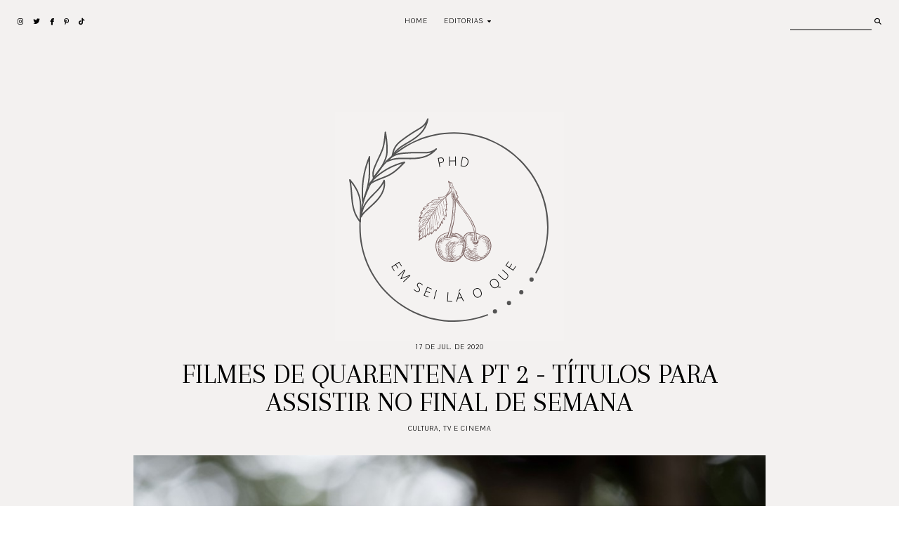

--- FILE ---
content_type: text/javascript; charset=UTF-8
request_url: http://www.phdemseilaoque.com/feeds/posts/default/-/TV%20e%20cinema?alt=json-in-script&callback=related_results_labels_thumbs&max-results=30
body_size: 86452
content:
// API callback
related_results_labels_thumbs({"version":"1.0","encoding":"UTF-8","feed":{"xmlns":"http://www.w3.org/2005/Atom","xmlns$openSearch":"http://a9.com/-/spec/opensearchrss/1.0/","xmlns$blogger":"http://schemas.google.com/blogger/2008","xmlns$georss":"http://www.georss.org/georss","xmlns$gd":"http://schemas.google.com/g/2005","xmlns$thr":"http://purl.org/syndication/thread/1.0","id":{"$t":"tag:blogger.com,1999:blog-1598140984181612665"},"updated":{"$t":"2026-01-13T12:39:57.697-03:00"},"category":[{"term":"Colaborações"},{"term":"Tendência"},{"term":"Beleza"},{"term":"Comportamento"},{"term":"Cultura"},{"term":"Contos"},{"term":"Estilo de Vida"},{"term":"moda"},{"term":"Esmaltes"},{"term":"Gita Habiba"},{"term":"Livros"},{"term":"Casa"},{"term":"Gente que faz acontecer"},{"term":"TV e cinema"},{"term":"Bem Estar"},{"term":"Viagens"},{"term":"Musica"},{"term":"Relacionamentos"},{"term":"ootd"},{"term":"Receitas"},{"term":"Serviços"},{"term":"Hitech"},{"term":"primeiro conto"},{"term":"Decoração"},{"term":"Maquiagem"},{"term":"Wedding"},{"term":"Nerd"},{"term":"PhD responde"},{"term":"Música"},{"term":"Trinci"},{"term":"Organização"},{"term":"DIY"},{"term":"pets"},{"term":"Celebridades"},{"term":"Área dos Boys"},{"term":"Maternidade"},{"term":"as mulheres da minha vida"},{"term":"Sociocultural"},{"term":"Youtube"},{"term":"Ilustrações"},{"term":"Comportament"},{"term":"Gente"}],"title":{"type":"text","$t":"PhD?"},"subtitle":{"type":"html","$t":""},"link":[{"rel":"http://schemas.google.com/g/2005#feed","type":"application/atom+xml","href":"http:\/\/www.phdemseilaoque.com\/feeds\/posts\/default"},{"rel":"self","type":"application/atom+xml","href":"http:\/\/www.blogger.com\/feeds\/1598140984181612665\/posts\/default\/-\/TV+e+cinema?alt=json-in-script\u0026max-results=30"},{"rel":"alternate","type":"text/html","href":"http:\/\/www.phdemseilaoque.com\/search\/label\/TV%20e%20cinema"},{"rel":"hub","href":"http://pubsubhubbub.appspot.com/"},{"rel":"next","type":"application/atom+xml","href":"http:\/\/www.blogger.com\/feeds\/1598140984181612665\/posts\/default\/-\/TV+e+cinema\/-\/TV+e+cinema?alt=json-in-script\u0026start-index=31\u0026max-results=30"}],"author":[{"name":{"$t":"PhD em sei lá o que!"},"uri":{"$t":"http:\/\/www.blogger.com\/profile\/07685512358165904681"},"email":{"$t":"noreply@blogger.com"},"gd$image":{"rel":"http://schemas.google.com/g/2005#thumbnail","width":"32","height":"32","src":"\/\/blogger.googleusercontent.com\/img\/b\/R29vZ2xl\/AVvXsEiaPLypC99VxL17VUhFB1j7kYrczPHNkAfchVAfdnVVigHXDaz8nPYJpxjhhGU8VR3Y2A1EIv9nA1XpJ7zZpsXcRurC78xeEi_ChjLFiR2p3FP8c6Gy5-mxg7ow8-9h2bs\/s220\/cherry.png"}}],"generator":{"version":"7.00","uri":"http://www.blogger.com","$t":"Blogger"},"openSearch$totalResults":{"$t":"78"},"openSearch$startIndex":{"$t":"1"},"openSearch$itemsPerPage":{"$t":"30"},"entry":[{"id":{"$t":"tag:blogger.com,1999:blog-1598140984181612665.post-3338071266357013760"},"published":{"$t":"2025-07-25T12:15:00.002-03:00"},"updated":{"$t":"2025-07-25T12:15:53.149-03:00"},"category":[{"scheme":"http://www.blogger.com/atom/ns#","term":"TV e cinema"}],"title":{"type":"text","$t":"The Bear: a receita perfeita de bons diálogos em mesa posta para a 4ª temporada"},"content":{"type":"html","$t":"\u003Cp\u003E\u0026nbsp;\u003C\/p\u003E\u003Cdiv class=\"separator\" style=\"clear: both; text-align: center;\"\u003E\u003Ca href=\"https:\/\/blogger.googleusercontent.com\/img\/b\/R29vZ2xl\/AVvXsEhF_l6M5nqjSEN9PpjRLRgF0-TQ-5iwCnomjVfBmbBfbzsAHQgsJQv6QAWCltWHnVjoSZaCGYzFbt-iTfgYzg_NcH5u8jUZkjP96QsVzZE16ColLhJMP_ZGlFaq_jI9IX6PPAdFqVqRfCwp3siomnKsEauiIGdaozPo4dBdVWR0LIcgrCQKLaGfy0TzepCz\/s2400\/the-bear.jpeg\" imageanchor=\"1\" style=\"margin-left: 1em; margin-right: 1em;\"\u003E\u003Cimg border=\"0\" data-original-height=\"1350\" data-original-width=\"2400\" src=\"https:\/\/blogger.googleusercontent.com\/img\/b\/R29vZ2xl\/AVvXsEhF_l6M5nqjSEN9PpjRLRgF0-TQ-5iwCnomjVfBmbBfbzsAHQgsJQv6QAWCltWHnVjoSZaCGYzFbt-iTfgYzg_NcH5u8jUZkjP96QsVzZE16ColLhJMP_ZGlFaq_jI9IX6PPAdFqVqRfCwp3siomnKsEauiIGdaozPo4dBdVWR0LIcgrCQKLaGfy0TzepCz\/s16000\/the-bear.jpeg\" \/\u003E\u003C\/a\u003E\u003C\/div\u003E\u003Cbr \/\u003E\u003Cp\u003E\u003C\/p\u003E\u003Cp style=\"text-align: justify;\"\u003EThe Bear chegou em sua quarta temporada na Disney Plus menos barulhenta e mais delicada. Trouxe uma leveza no tom, mesmo que o mundo pareça desmoronar na história. Um ultimato inesperado, decisões tomadas, umas surpreendentes, outras nem tanto, e um episódio que arrebentou meu coração.\u0026nbsp;\u003C\/p\u003E\u003Cp style=\"text-align: justify;\"\u003EEste é um resumo básico, mas destrinchei a série da primeira a quarta temporada neste vídeo lá no meu canal do Youtube.\u003C\/p\u003E\u003Cp style=\"text-align: justify;\"\u003EE se você ainda não é inscrito por lá... tá esperando o que?\u003C\/p\u003E\u003Cp style=\"text-align: justify;\"\u003E\u003Cbr \/\u003E\u003C\/p\u003E\n\u003Ciframe width=\"1080\" height=\"520\" src=\"https:\/\/www.youtube.com\/embed\/BPuzhKQ2qmk?si=KeegitOlnG-o8ZG5\" title=\"YouTube video player\" frameborder=\"0\" allow=\"accelerometer; autoplay; clipboard-write; encrypted-media; gyroscope; picture-in-picture; web-share\" referrerpolicy=\"strict-origin-when-cross-origin\" allowfullscreen\u003E\u003C\/iframe\u003E"},"link":[{"rel":"replies","type":"application/atom+xml","href":"http:\/\/www.phdemseilaoque.com\/feeds\/3338071266357013760\/comments\/default","title":"Postar comentários"},{"rel":"replies","type":"text/html","href":"http:\/\/www.phdemseilaoque.com\/2025\/07\/the-bear-receita-perfeita-de-bons.html#comment-form","title":"0 Comentários"},{"rel":"edit","type":"application/atom+xml","href":"http:\/\/www.blogger.com\/feeds\/1598140984181612665\/posts\/default\/3338071266357013760"},{"rel":"self","type":"application/atom+xml","href":"http:\/\/www.blogger.com\/feeds\/1598140984181612665\/posts\/default\/3338071266357013760"},{"rel":"alternate","type":"text/html","href":"http:\/\/www.phdemseilaoque.com\/2025\/07\/the-bear-receita-perfeita-de-bons.html","title":"The Bear: a receita perfeita de bons diálogos em mesa posta para a 4ª temporada"}],"author":[{"name":{"$t":"Sheila "},"uri":{"$t":"http:\/\/www.blogger.com\/profile\/07291996814042506433"},"email":{"$t":"noreply@blogger.com"},"gd$image":{"rel":"http://schemas.google.com/g/2005#thumbnail","width":"32","height":"32","src":"\/\/blogger.googleusercontent.com\/img\/b\/R29vZ2xl\/AVvXsEjKbUxPJiaO8DjtuYUnInH-y4ixZq1CF0Y-2rxxIHvuv3xwsP5wpj7B0tUkugGgU9zu0m392HVq9Mgq5_7IAiWRy3P58FbuFrBrnOtZjGHgfnTytbM4xOw8EWX8zADZMA\/s220\/sheila-almendros-2.jpg"}}],"media$thumbnail":{"xmlns$media":"http://search.yahoo.com/mrss/","url":"https:\/\/blogger.googleusercontent.com\/img\/b\/R29vZ2xl\/AVvXsEhF_l6M5nqjSEN9PpjRLRgF0-TQ-5iwCnomjVfBmbBfbzsAHQgsJQv6QAWCltWHnVjoSZaCGYzFbt-iTfgYzg_NcH5u8jUZkjP96QsVzZE16ColLhJMP_ZGlFaq_jI9IX6PPAdFqVqRfCwp3siomnKsEauiIGdaozPo4dBdVWR0LIcgrCQKLaGfy0TzepCz\/s72-c\/the-bear.jpeg","height":"72","width":"72"},"thr$total":{"$t":"0"}},{"id":{"$t":"tag:blogger.com,1999:blog-1598140984181612665.post-56525322224188526"},"published":{"$t":"2025-07-01T11:49:00.013-03:00"},"updated":{"$t":"2025-07-25T12:04:34.751-03:00"},"category":[{"scheme":"http://www.blogger.com/atom/ns#","term":"Cultura"},{"scheme":"http://www.blogger.com/atom/ns#","term":"Livros"},{"scheme":"http://www.blogger.com/atom/ns#","term":"TV e cinema"},{"scheme":"http://www.blogger.com/atom/ns#","term":"Youtube"}],"title":{"type":"text","$t":"modo shuffle: por onde andei em junho"},"content":{"type":"html","$t":"\u003Cp\u003E\u0026nbsp;\u003C\/p\u003E\u003Cdiv class=\"separator\" style=\"clear: both; text-align: center;\"\u003E\u003Ca href=\"https:\/\/blogger.googleusercontent.com\/img\/b\/R29vZ2xl\/AVvXsEj9mpXf2bXI9HolAihkNrtA4FpLFw0Go6S2hyWEnUxvxDP_BNpbhy-IrlAeJmP4CTTmoOp2GfRxqNeC_JPvCwNpYn1xJhqmu00FnXQSkCCp-vBQ-UUZSI2ganCJCIA_iV55MxwUAW7RyyuNaZxCrSGFQ1ucBdbFn8lpxgE-XaRcljEE4rcWgtUVFwWlpeyN\/s2668\/IMG_2555.JPG\" imageanchor=\"1\" style=\"margin-left: 1em; margin-right: 1em;\"\u003E\u003Cimg border=\"0\" data-original-height=\"2668\" data-original-width=\"2000\" src=\"https:\/\/blogger.googleusercontent.com\/img\/b\/R29vZ2xl\/AVvXsEj9mpXf2bXI9HolAihkNrtA4FpLFw0Go6S2hyWEnUxvxDP_BNpbhy-IrlAeJmP4CTTmoOp2GfRxqNeC_JPvCwNpYn1xJhqmu00FnXQSkCCp-vBQ-UUZSI2ganCJCIA_iV55MxwUAW7RyyuNaZxCrSGFQ1ucBdbFn8lpxgE-XaRcljEE4rcWgtUVFwWlpeyN\/s16000\/IMG_2555.JPG\" \/\u003E\u003C\/a\u003E\u003C\/div\u003E\u003Cp\u003E\u003Cbr \/\u003E\u003C\/p\u003E\u003Cp style=\"text-align: justify;\"\u003EJunho veio com força total e passou feito foguete. Entre trabalhos e bateções de perna, teve livros lidos, livros adquiridos, cineminha com filme muito aguardado, série conforto iniciada e preparativos para alcançar mais um ano que completei uma volta no Sol. Registrei tudo isso no modo shuffle lá no meu canal do Youtube.\u003C\/p\u003E\u003Cp style=\"text-align: justify;\"\u003EE se você ainda não se inscreveu por lá... tá esperando o que?\u003C\/p\u003E\u003Cp style=\"text-align: justify;\"\u003E\u003Cbr \/\u003E\u003C\/p\u003E\u003Cbr \/\u003E\u003Cbr \/\u003E\u003Cp\u003E\u003C\/p\u003E\n\u003Ciframe width=\"1080\" height=\"520\" src=\"https:\/\/www.youtube.com\/embed\/U4OLyOKrYVM?si=51jHGNRbZz5vmXwz\" title=\"YouTube video player\" frameborder=\"0\" allow=\"accelerometer; autoplay; clipboard-write; encrypted-media; gyroscope; picture-in-picture; web-share\" referrerpolicy=\"strict-origin-when-cross-origin\" allowfullscreen\u003E\u003C\/iframe\u003E"},"link":[{"rel":"replies","type":"application/atom+xml","href":"http:\/\/www.phdemseilaoque.com\/feeds\/56525322224188526\/comments\/default","title":"Postar comentários"},{"rel":"replies","type":"text/html","href":"http:\/\/www.phdemseilaoque.com\/2025\/07\/modo-shuffle-por-onde-andei-em-junho.html#comment-form","title":"0 Comentários"},{"rel":"edit","type":"application/atom+xml","href":"http:\/\/www.blogger.com\/feeds\/1598140984181612665\/posts\/default\/56525322224188526"},{"rel":"self","type":"application/atom+xml","href":"http:\/\/www.blogger.com\/feeds\/1598140984181612665\/posts\/default\/56525322224188526"},{"rel":"alternate","type":"text/html","href":"http:\/\/www.phdemseilaoque.com\/2025\/07\/modo-shuffle-por-onde-andei-em-junho.html","title":"modo shuffle: por onde andei em junho"}],"author":[{"name":{"$t":"Sheila "},"uri":{"$t":"http:\/\/www.blogger.com\/profile\/07291996814042506433"},"email":{"$t":"noreply@blogger.com"},"gd$image":{"rel":"http://schemas.google.com/g/2005#thumbnail","width":"32","height":"32","src":"\/\/blogger.googleusercontent.com\/img\/b\/R29vZ2xl\/AVvXsEjKbUxPJiaO8DjtuYUnInH-y4ixZq1CF0Y-2rxxIHvuv3xwsP5wpj7B0tUkugGgU9zu0m392HVq9Mgq5_7IAiWRy3P58FbuFrBrnOtZjGHgfnTytbM4xOw8EWX8zADZMA\/s220\/sheila-almendros-2.jpg"}}],"media$thumbnail":{"xmlns$media":"http://search.yahoo.com/mrss/","url":"https:\/\/blogger.googleusercontent.com\/img\/b\/R29vZ2xl\/AVvXsEj9mpXf2bXI9HolAihkNrtA4FpLFw0Go6S2hyWEnUxvxDP_BNpbhy-IrlAeJmP4CTTmoOp2GfRxqNeC_JPvCwNpYn1xJhqmu00FnXQSkCCp-vBQ-UUZSI2ganCJCIA_iV55MxwUAW7RyyuNaZxCrSGFQ1ucBdbFn8lpxgE-XaRcljEE4rcWgtUVFwWlpeyN\/s72-c\/IMG_2555.JPG","height":"72","width":"72"},"thr$total":{"$t":"0"}},{"id":{"$t":"tag:blogger.com,1999:blog-1598140984181612665.post-9115797954051626175"},"published":{"$t":"2025-06-28T17:16:00.005-03:00"},"updated":{"$t":"2025-06-28T17:18:53.712-03:00"},"category":[{"scheme":"http://www.blogger.com/atom/ns#","term":"TV e cinema"}],"title":{"type":"text","$t":"Extermínio 3: o filme de zumbis que me fez chorar"},"content":{"type":"html","$t":"\u003Cp\u003E\u0026nbsp;\u003C\/p\u003E\u003Cdiv class=\"separator\" style=\"clear: both; text-align: center;\"\u003E\u003Ca href=\"https:\/\/blogger.googleusercontent.com\/img\/b\/R29vZ2xl\/AVvXsEhWqAxmAnsVfzq97d8dFfByXYlKXwLUo2V_cptDd4maQGHXRg5ykDBDXMYGmmVqYkKavDXRBGe4G-ExLCjhLSWTglK31B7RwaHCndWYNkYbJyXLnV90CF6d1Usngzmof_UanGwnROnswe7_QdiUMKY2p_4QmE6XYCGzXJy_vGmQ7qO_cirvRoOTbW4xXp6B\/s1841\/Captura%20de%20Tela%202025-06-25%20%C3%A0s%2015.48.15.png\" style=\"margin-left: 1em; margin-right: 1em;\"\u003E\u003Cimg border=\"0\" data-original-height=\"1221\" data-original-width=\"1841\" src=\"https:\/\/blogger.googleusercontent.com\/img\/b\/R29vZ2xl\/AVvXsEhWqAxmAnsVfzq97d8dFfByXYlKXwLUo2V_cptDd4maQGHXRg5ykDBDXMYGmmVqYkKavDXRBGe4G-ExLCjhLSWTglK31B7RwaHCndWYNkYbJyXLnV90CF6d1Usngzmof_UanGwnROnswe7_QdiUMKY2p_4QmE6XYCGzXJy_vGmQ7qO_cirvRoOTbW4xXp6B\/s16000\/Captura%20de%20Tela%202025-06-25%20%C3%A0s%2015.48.15.png\" \/\u003E\u003C\/a\u003E\u003C\/div\u003E\u003Cdiv style=\"text-align: center;\"\u003E\u003Ci\u003E\u003Cspan style=\"font-size: x-small;\"\u003EFoto: IMDb\u003C\/span\u003E\u003C\/i\u003E\u003C\/div\u003E\u003Cdiv style=\"text-align: justify;\"\u003E\u003Cbr \/\u003E\u003C\/div\u003E\u003Cdiv style=\"text-align: justify;\"\u003E\u003Cbr \/\u003E\u003C\/div\u003E\u003Cdiv style=\"text-align: justify;\"\u003EVocê já viu um filme sobre zumbis que seja bonito? Pois bem, saiba que Extermínio, a evolução, conseguiu essa façanha. Mas antes de escrever sobre essa terceira obra da franquia, precisamos primeiro conversar sobre o primeiro deles, que com certeza foi um marco para esta categoria de filme na história do cinema, pois abriu portas para diversos outros filmes e séries usarem da mesma fórmula: aproximar mais o espectador e humanizar mais a história.\u003C\/div\u003E\u003Cdiv style=\"text-align: justify;\"\u003E\u003Cbr \/\u003E\u003C\/div\u003E\u003Cdiv style=\"text-align: justify;\"\u003ESe antes de 2002, ano em que Exterminio 1 foi lançado, assistíamos filmes sobre um apocalipse no qual as pessoas passavam o filme inteiro fugindo de mortos vivos lentos, foi no filme de Danny Boyle que vimos isso mudar. Além de adicionar velocidade nas pernas dos zumbis, o diretor utilizou de alguns recursos para trazer o espectador para mais perto da história, por identificação.\u003C\/div\u003E\u003Cdiv style=\"text-align: justify;\"\u003E\u003Cbr \/\u003E\u003C\/div\u003E\u003Cdiv class=\"separator\" style=\"clear: both; text-align: center;\"\u003E\u003Ca href=\"https:\/\/blogger.googleusercontent.com\/img\/b\/R29vZ2xl\/AVvXsEhdCE8bzPNrOL5uz3dfAOpVvVVSSAqcPch2tnxbAeRSPYBdXoxlsRrHPL3gPHj53-dPHuvQ_PEMkwz04BL76pQJvjVTUmMyXUKU7m_brgu89wLjXQAdVWuCxXR5O3c0eJwZTRE4pEypWLWKRcWrAWPDBsCzZJ6CMIJ4ESD_SPBAUky2Zr6zb6zYmFMHh7BZ\/s1832\/Captura%20de%20Tela%202025-06-28%20%C3%A0s%2016.55.30.png\" style=\"margin-left: 1em; margin-right: 1em;\"\u003E\u003Cimg border=\"0\" data-original-height=\"1223\" data-original-width=\"1832\" src=\"https:\/\/blogger.googleusercontent.com\/img\/b\/R29vZ2xl\/AVvXsEhdCE8bzPNrOL5uz3dfAOpVvVVSSAqcPch2tnxbAeRSPYBdXoxlsRrHPL3gPHj53-dPHuvQ_PEMkwz04BL76pQJvjVTUmMyXUKU7m_brgu89wLjXQAdVWuCxXR5O3c0eJwZTRE4pEypWLWKRcWrAWPDBsCzZJ6CMIJ4ESD_SPBAUky2Zr6zb6zYmFMHh7BZ\/s16000\/Captura%20de%20Tela%202025-06-28%20%C3%A0s%2016.55.30.png\" \/\u003E\u003C\/a\u003E\u003C\/div\u003E\u003Ci\u003E\u003Cdiv style=\"text-align: center;\"\u003E\u003Ci\u003E\u003Cspan style=\"font-size: x-small;\"\u003EFoto: IMDb\u003C\/span\u003E\u003C\/i\u003E\u003C\/div\u003E\u003C\/i\u003E\u003Cdiv style=\"text-align: justify;\"\u003E\u003Cbr \/\u003E\u003C\/div\u003E\u003Cdiv style=\"text-align: justify;\"\u003E\u003Cbr \/\u003E\u003C\/div\u003E\u003Cdiv style=\"text-align: justify;\"\u003E\u003Cbr \/\u003E\u003C\/div\u003E\u003Cdiv style=\"text-align: justify;\"\u003EA primeira característica adicionada no primeiro filme foi grava-lo todo com câmeras digitais, e não profissionais como estamos acostumados. Esse efeito “doméstico” nem era algo inédito na época, já que em 1999 o filme A Bruxa de Blair também usou do mesmo artifício. Mas a soma disso, com o roteiro de Alex Garland humanizando a história foram suficientes para marcarem Extermínio como algo diferente de tudo que já tinha sido lançado antes.\u003C\/div\u003E\u003Cdiv style=\"text-align: justify;\"\u003E\u003Cbr \/\u003E\u003C\/div\u003E\u003Cdiv style=\"text-align: justify;\"\u003EMuitos criticos de cinema dizem que The Walking Dead, The Last of Us e outras obras do gênero beberam muito desta fonte. Afinal de contas, deixaram de lado a fuga dos zumbis e incluiram o entendimento de como agiria a humanidade em meio a um colapso mundial. Em Extermínio 1 conhecemos o Jim, personagem interpretado por Cillian Murphy acordando em um hospital vazio. Ele caminha por um Londres totalmente vazia, e é através dos olhos dele que passamos a entender que toda a Inglaterra foi devastada pelo vírus da raiva. Isso por um acaso te lembrou aquela cena de Rick no primeiro episódio de The Walking Dead?\u003C\/div\u003E\u003Cdiv style=\"text-align: justify;\"\u003E\u003Cbr \/\u003E\u003C\/div\u003E\u003Cdiv class=\"separator\" style=\"clear: both; text-align: right;\"\u003E\u003Ca href=\"https:\/\/blogger.googleusercontent.com\/img\/b\/R29vZ2xl\/AVvXsEiGYvu7DNG9HjLA3bgDazZw5HVi77sOFGNNVUTekdzGXkakXUwPoivGb_gunJh5IDLHuGkRYOzRrl4YtsjeD_yZoomiIi3H880Cr_A8C9Qy_xXUyU0OmtvvCZgrbwr4xekJ59PlSpfUQNa_Vyv3_IbcpeBmACshfIXCaWw5g3Wt2bywNyB2hViu_LF0yAK_\/s804\/the-walking-dead.jpg\" style=\"margin-left: 1em; margin-right: 1em;\"\u003E\u003Ci\u003E\u003C\/i\u003E\u003C\/a\u003E\u003Cspan style=\"font-size: x-small; margin-left: 1em; margin-right: 1em;\"\u003E\u003Cimg border=\"0\" data-original-height=\"452\" data-original-width=\"804\" src=\"https:\/\/blogger.googleusercontent.com\/img\/b\/R29vZ2xl\/AVvXsEiGYvu7DNG9HjLA3bgDazZw5HVi77sOFGNNVUTekdzGXkakXUwPoivGb_gunJh5IDLHuGkRYOzRrl4YtsjeD_yZoomiIi3H880Cr_A8C9Qy_xXUyU0OmtvvCZgrbwr4xekJ59PlSpfUQNa_Vyv3_IbcpeBmACshfIXCaWw5g3Wt2bywNyB2hViu_LF0yAK_\/s16000\/the-walking-dead.jpg\" \/\u003E\u003C\/span\u003E\u003C\/div\u003E\u003Cdiv style=\"text-align: center;\"\u003E\u003Ci\u003E\u003Cspan style=\"font-size: x-small;\"\u003EFoto: IMDb\u003C\/span\u003E\u003C\/i\u003E\u003C\/div\u003E\u003Cdiv style=\"text-align: justify;\"\u003E\u003Cbr \/\u003E\u003C\/div\u003E\u003Cdiv style=\"text-align: justify;\"\u003E\u003Cbr \/\u003E\u003C\/div\u003E\u003Cdiv style=\"text-align: justify;\"\u003EE é no meio desse caos passivo agressivo que conhecemos a verdadeira face da humanidade, e como as pessoas agem realmente diante de uma calamidade.\u0026nbsp;\u003C\/div\u003E\u003Cdiv style=\"text-align: justify;\"\u003E\u003Cbr \/\u003E\u003C\/div\u003E\u003Cdiv style=\"text-align: justify;\"\u003EDepois de 5 anos da história de Jim , tivemos o lançamento de Extermínio 2, em 2007, mas esse não fez tanto sucesso quanto o primeiro da franquia, até mesmo porque Danny Boyle sequer se envolveu nesse assunto.\u003C\/div\u003E\u003Cdiv style=\"text-align: justify;\"\u003E\u003Cbr \/\u003E\u003C\/div\u003E\u003Cdiv class=\"separator\" style=\"clear: both; text-align: center;\"\u003E\u003Ca href=\"https:\/\/blogger.googleusercontent.com\/img\/b\/R29vZ2xl\/AVvXsEhXaHH6FQnZx37701GzZ7WZxmMUhC5m7EsagugXGP8LbWnsdj3dBh-sO5kxYfhT4vx3pHuqq3nBhPke2-buQUWLTHYzxPIDqxZQncvBqWDOw3XgPJMiUSvputff_s73JtFNshaSnTk8Sd6uIX_xzh_fskLdcKOvTR_PF6WbkchXJTmdOrwwF7RqVl6RK1Gu\/s1616\/exterminio-3.jpg\" style=\"margin-left: 1em; margin-right: 1em;\"\u003E\u003Cimg border=\"0\" data-original-height=\"574\" data-original-width=\"1616\" src=\"https:\/\/blogger.googleusercontent.com\/img\/b\/R29vZ2xl\/AVvXsEhXaHH6FQnZx37701GzZ7WZxmMUhC5m7EsagugXGP8LbWnsdj3dBh-sO5kxYfhT4vx3pHuqq3nBhPke2-buQUWLTHYzxPIDqxZQncvBqWDOw3XgPJMiUSvputff_s73JtFNshaSnTk8Sd6uIX_xzh_fskLdcKOvTR_PF6WbkchXJTmdOrwwF7RqVl6RK1Gu\/s16000\/exterminio-3.jpg\" \/\u003E\u003C\/a\u003E\u003C\/div\u003E\u003Ci\u003E\u003Cdiv style=\"text-align: center;\"\u003E\u003Ci\u003E\u003Cspan style=\"font-size: x-small;\"\u003EFoto: IMDb\u003C\/span\u003E\u003C\/i\u003E\u003C\/div\u003E\u003C\/i\u003E\u003Cdiv style=\"text-align: justify;\"\u003E\u003Cbr \/\u003E\u003C\/div\u003E\u003Cdiv style=\"text-align: justify;\"\u003E\u003Cbr \/\u003E\u003C\/div\u003E\u003Cdiv style=\"text-align: justify;\"\u003EMas depois de mais de 20 anos, eis que ele resolveu se juntar com Alex Garland novamente para trazer para gente o Exterminio 3 - uma história 28 anos depois do fatídico dia em que Jim acordou sozinho naquele hospital. Neste filme a gente começa com a mesma tensão que o trailer nos apresentou: um monte de crianças fechadas em uma sala, assistindo Teletubbies enquanto o pau está torando porta afora. É uma introdução curta, para nos apresentar a Jimmy, um filho de pastor que sobrevive a um ataque ali no começo daquele apocalipse. Em seguida somos levados a história no presente, e vamos conhecer uma vila de sobreviventes, que vivem numa realidade analógica e longe de qualquer tipo de avanço tecnológico. Mas não é Jimmy que vive nessa ilha, e sim Jamie.\u0026nbsp;\u003C\/div\u003E\u003Cdiv style=\"text-align: justify;\"\u003E\u003Cbr \/\u003E\u003C\/div\u003E\u003Cdiv style=\"text-align: justify;\"\u003EAqui então temos um trio importante para toda essa franquia: Jim, Jimmy e Jamie. Guarda isso pra você.\u003C\/div\u003E\u003Cdiv style=\"text-align: justify;\"\u003E\u003Cbr \/\u003E\u003C\/div\u003E\u003Cdiv style=\"text-align: justify;\"\u003ENeste recorte da história, Jamie vive com sua esposa enferma e com seu filho Spike, este que com apenas 12 anos está sendo preparado para ir pela primeira vez para o continente. Pai e filho vão aproveitar a maré baixa para que Spike veja pela primeira vez como é o mundo lá fora.\u0026nbsp;\u003C\/div\u003E\u003Cdiv style=\"text-align: justify;\"\u003E\u003Cbr \/\u003E\u003C\/div\u003E\u003Cdiv class=\"separator\" style=\"clear: both; text-align: center;\"\u003E\u003Ca href=\"https:\/\/blogger.googleusercontent.com\/img\/b\/R29vZ2xl\/AVvXsEh2BwNJ4ItgTcAul4lI_fdwi6jLC34I6AF1ReffCDsLQ946_Wpdh0n-JjIAefYll6NbOhQ-JMWav4OuRqnh9yLRc7hKamyWI-8VBhqJGFXedWieThIT0bQaNeG7JZTuoQoBv8QQxGJ02wv2o81kEsfVDcqM_jtCA94QKjRVYxQ_g3d2V_tT1hKgLcUH6Yzf\/s782\/exterminio-3-1.jpg\" style=\"margin-left: 1em; margin-right: 1em;\"\u003E\u003Cimg border=\"0\" data-original-height=\"551\" data-original-width=\"782\" src=\"https:\/\/blogger.googleusercontent.com\/img\/b\/R29vZ2xl\/AVvXsEh2BwNJ4ItgTcAul4lI_fdwi6jLC34I6AF1ReffCDsLQ946_Wpdh0n-JjIAefYll6NbOhQ-JMWav4OuRqnh9yLRc7hKamyWI-8VBhqJGFXedWieThIT0bQaNeG7JZTuoQoBv8QQxGJ02wv2o81kEsfVDcqM_jtCA94QKjRVYxQ_g3d2V_tT1hKgLcUH6Yzf\/s16000\/exterminio-3-1.jpg\" \/\u003E\u003C\/a\u003E\u003C\/div\u003E\u003Ci\u003E\u003Cdiv style=\"text-align: center;\"\u003E\u003Ci\u003E\u003Cspan style=\"font-size: x-small;\"\u003EFoto: IMDb\u003C\/span\u003E\u003C\/i\u003E\u003C\/div\u003E\u003C\/i\u003E\u003Cdiv style=\"text-align: justify;\"\u003E\u003Cbr \/\u003E\u003C\/div\u003E\u003Cdiv style=\"text-align: justify;\"\u003E\u003Cbr \/\u003E\u003C\/div\u003E\u003Cdiv style=\"text-align: justify;\"\u003E\u003Cbr \/\u003E\u003C\/div\u003E\u003Cdiv style=\"text-align: justify;\"\u003ENessa curta passagem, Spike vê de perto os perigos que até então ele, como uma criança, não havia ainda enxergado, mas também enxerga uma possibilidade de obter respostas para a doença da mãe. É aí que a história começa: um garotinho que sequer sabe se defender sozinho ainda, parte as escondidas em uma jornada com a mãe em busca de uma cura para a doença dela.\u003C\/div\u003E\u003Cdiv style=\"text-align: justify;\"\u003E\u003Cbr \/\u003E\u003C\/div\u003E\u003Cdiv style=\"text-align: justify;\"\u003EMas se tratando de um filme de Danny Boyle, não espere que exterminio 3 seja uma história contada com simplicidade. Lembra quando eu disse que se trata de um filme bonito? Conte não só com locações que promovem fotografias maravilhosas, mas também com um roteiro que te leva a uma emoção extrema em um determinado ponto da trama, orquestrado pelo personagem de Ralph Fiennes.\u003C\/div\u003E\u003Cdiv style=\"text-align: justify;\"\u003E\u003Cbr \/\u003E\u003C\/div\u003E\u003Cdiv class=\"separator\" style=\"clear: both; text-align: center;\"\u003E\u003Ca href=\"https:\/\/blogger.googleusercontent.com\/img\/b\/R29vZ2xl\/AVvXsEgZwl0AUdewfdveHbi1fIcXwV_t40tfQr57qnbNd6n01ZcBKAkjEgQcUuIxf4kbasjF5IGYswYATNewktatIHrJNGAipQPvMkLiaXa4usAkaW9o5qbkEAFfOPFB7mnSGgYaLDoyGEWABQ5UJDqRP11kwCh09pzZS1xAKT1WJod_nf1z7hqDEBIU9VR507O2\/s828\/exterminio-3-2.jpg\" style=\"margin-left: 1em; margin-right: 1em;\"\u003E\u003Cimg border=\"0\" data-original-height=\"552\" data-original-width=\"828\" src=\"https:\/\/blogger.googleusercontent.com\/img\/b\/R29vZ2xl\/AVvXsEgZwl0AUdewfdveHbi1fIcXwV_t40tfQr57qnbNd6n01ZcBKAkjEgQcUuIxf4kbasjF5IGYswYATNewktatIHrJNGAipQPvMkLiaXa4usAkaW9o5qbkEAFfOPFB7mnSGgYaLDoyGEWABQ5UJDqRP11kwCh09pzZS1xAKT1WJod_nf1z7hqDEBIU9VR507O2\/s16000\/exterminio-3-2.jpg\" \/\u003E\u003C\/a\u003E\u003C\/div\u003E\u003Ci\u003E\u003Cdiv style=\"text-align: center;\"\u003E\u003Ci\u003E\u003Cspan style=\"font-size: x-small;\"\u003EFoto: IMDb\u003C\/span\u003E\u003C\/i\u003E\u003C\/div\u003E\u003C\/i\u003E\u003Cdiv style=\"text-align: justify;\"\u003E\u003Cbr \/\u003E\u003C\/div\u003E\u003Cdiv style=\"text-align: justify;\"\u003E\u003Cbr \/\u003E\u003C\/div\u003E\u003Cdiv style=\"text-align: justify;\"\u003E\u003Cbr \/\u003E\u003C\/div\u003E\u003Cdiv style=\"text-align: justify;\"\u003EÉ um filme com inúmeras referências. Boyle adota aqui a mesma tática do primeiro, mas desta vez usando iphones 15 pro para gravar as cenas, e adiciona a dinâmica da história inúmeros cortes de cenas pipocando o tempo todo na tela, responsáveis por te deixar pensando no filme até mesmo uma semana depois, quando saca o que essas referências queriam te dizer. Há cenas, por exemplo, de arqueiros do filme Henrique V, de 1944, como uma referência de como aquela comunidade isolada na ilha sobrevive nos dias atuais. A própria cena de Teletubbies no início responderá muitas coisas nas cenas finais, que também dá abertura para o segundo filme, que tem lançamento previsto para janeiro de 2026.\u0026nbsp;\u003C\/div\u003E\u003Cdiv style=\"text-align: justify;\"\u003E\u003Cbr \/\u003E\u003C\/div\u003E\u003Cdiv class=\"separator\" style=\"clear: both; text-align: center;\"\u003E\u003Ca href=\"https:\/\/blogger.googleusercontent.com\/img\/b\/R29vZ2xl\/AVvXsEjcRLsIhfBEzdtqmyHv9LTMGGqOYw0nOJe1AtDXcdYUM9T8DjI6qvgL_diq_SfTC07BlwigST0m7GcOxsQkJdVPDaAii1kZL75whNLHoqZVxkGd2hZa5uKlNaj7jBddLyF8ta76EX4fnWyfCUBMsw1V-Vj_S1NEc5MLuoQLhaTDZDM5SZZElecwFHmpUaAA\/s804\/exterminio-3-3.jpg\" style=\"margin-left: 1em; margin-right: 1em;\"\u003E\u003Cimg border=\"0\" data-original-height=\"402\" data-original-width=\"804\" src=\"https:\/\/blogger.googleusercontent.com\/img\/b\/R29vZ2xl\/AVvXsEjcRLsIhfBEzdtqmyHv9LTMGGqOYw0nOJe1AtDXcdYUM9T8DjI6qvgL_diq_SfTC07BlwigST0m7GcOxsQkJdVPDaAii1kZL75whNLHoqZVxkGd2hZa5uKlNaj7jBddLyF8ta76EX4fnWyfCUBMsw1V-Vj_S1NEc5MLuoQLhaTDZDM5SZZElecwFHmpUaAA\/s16000\/exterminio-3-3.jpg\" \/\u003E\u003C\/a\u003E\u003C\/div\u003E\u003Ci\u003E\u003Cdiv style=\"text-align: center;\"\u003E\u003Ci\u003E\u003Cspan style=\"font-size: x-small;\"\u003EFoto: IMDb\u003C\/span\u003E\u003C\/i\u003E\u003C\/div\u003E\u003C\/i\u003E\u003Cdiv style=\"text-align: justify;\"\u003E\u003Cbr \/\u003E\u003C\/div\u003E\u003Cdiv style=\"text-align: justify;\"\u003E\u003Cbr \/\u003E\u003C\/div\u003E\u003Cdiv style=\"text-align: justify;\"\u003EAliás, essa cena final, que não vou contextualizar muito, traz uma referência berrante a Jimmy Savile, uma figura muito popular na Inglaterra antes do Extermínio 1 ser lançado, mas que depois de sua morte, em 2011, foram descobertos centenas de crimes que o envolviam. Toda a sua influência, inclusive pós morte, pode ser encontrada em diferentes momentos, com o nome JIMMY escrito em uma casa abandonada, no corpo de um infectado, e certamente ditará o ritmo do segundo filme dessa nova trilogia.\u003C\/div\u003E\u003Cdiv style=\"text-align: justify;\"\u003E\u003Cbr \/\u003E\u003C\/div\u003E\u003Cdiv class=\"separator\" style=\"clear: both; text-align: center;\"\u003E\u003Ca href=\"https:\/\/blogger.googleusercontent.com\/img\/b\/R29vZ2xl\/AVvXsEj-JFFd02bbWcUxO7vMmBVKZ_BO4NIvxnwQcMeZHU0mRTNnbmg5e6zrCgSuTIO8UtnHrD2tNH1CfGPjajDVjPLACKBXO0YJD4Bnmt95RUbpiTftr0WUDTgBcAwDST2OY24ZR35CDo4VUXaIY-9Of3skjDUsVVH4efWtgLoWbkOZzJtaYoAe98-TZDlzKcEc\/s1000\/jimmy-savile.jpg\" style=\"margin-left: 1em; margin-right: 1em;\"\u003E\u003Cimg border=\"0\" data-original-height=\"667\" data-original-width=\"1000\" src=\"https:\/\/blogger.googleusercontent.com\/img\/b\/R29vZ2xl\/AVvXsEj-JFFd02bbWcUxO7vMmBVKZ_BO4NIvxnwQcMeZHU0mRTNnbmg5e6zrCgSuTIO8UtnHrD2tNH1CfGPjajDVjPLACKBXO0YJD4Bnmt95RUbpiTftr0WUDTgBcAwDST2OY24ZR35CDo4VUXaIY-9Of3skjDUsVVH4efWtgLoWbkOZzJtaYoAe98-TZDlzKcEc\/s16000\/jimmy-savile.jpg\" \/\u003E\u003C\/a\u003E\u003C\/div\u003E\u003Ci\u003E\u003Cdiv style=\"text-align: center;\"\u003E\u003Ci\u003E\u003Cspan style=\"font-size: x-small;\"\u003EFoto: \u003Ca href=\"https:\/\/www.thetimes.com\/culture\/tv-radio\/article\/jimmy-saville-bbc-drama-victims-interviews-r27vnngw7\" target=\"_blank\"\u003EThe Times\u003C\/a\u003E\u003C\/span\u003E\u003C\/i\u003E\u003C\/div\u003E\u003C\/i\u003E\u003Cdiv style=\"text-align: justify;\"\u003E\u003Cbr \/\u003E\u003C\/div\u003E\u003Cdiv style=\"text-align: justify;\"\u003E\u003Cbr \/\u003E\u003C\/div\u003E\u003Cdiv style=\"text-align: justify;\"\u003EO terceiro filme dessa nova trilogia ainda não foi gravado e depende do resultado das bilheterias deste dois primeiros para acontecer. Bora encher o cinema para fazer o Dany Boyle trabalhar mais um pouquinho?\u003C\/div\u003E\u003Cdiv style=\"text-align: justify;\"\u003E\u003Cbr \/\u003E\u003C\/div\u003E\u003Cdiv style=\"text-align: justify;\"\u003E\u003Cbr \/\u003E\u003C\/div\u003E\u003Cdiv style=\"text-align: justify;\"\u003E\u003Cbr \/\u003E\u003C\/div\u003E\n\n\u003Ciframe allow=\"accelerometer; autoplay; clipboard-write; encrypted-media; gyroscope; picture-in-picture; web-share\" allowfullscreen=\"\" frameborder=\"0\" height=\"520\" referrerpolicy=\"strict-origin-when-cross-origin\" src=\"https:\/\/www.youtube.com\/embed\/KtkOSqWSQTg?si=i9SVFDIKeUL_xQi9\" title=\"YouTube video player\" width=\"1080\"\u003E\u003C\/iframe\u003E"},"link":[{"rel":"replies","type":"application/atom+xml","href":"http:\/\/www.phdemseilaoque.com\/feeds\/9115797954051626175\/comments\/default","title":"Postar comentários"},{"rel":"replies","type":"text/html","href":"http:\/\/www.phdemseilaoque.com\/2025\/06\/exterminio-3-o-filme-de-zumbis-que-me.html#comment-form","title":"0 Comentários"},{"rel":"edit","type":"application/atom+xml","href":"http:\/\/www.blogger.com\/feeds\/1598140984181612665\/posts\/default\/9115797954051626175"},{"rel":"self","type":"application/atom+xml","href":"http:\/\/www.blogger.com\/feeds\/1598140984181612665\/posts\/default\/9115797954051626175"},{"rel":"alternate","type":"text/html","href":"http:\/\/www.phdemseilaoque.com\/2025\/06\/exterminio-3-o-filme-de-zumbis-que-me.html","title":"Extermínio 3: o filme de zumbis que me fez chorar"}],"author":[{"name":{"$t":"Sheila "},"uri":{"$t":"http:\/\/www.blogger.com\/profile\/07291996814042506433"},"email":{"$t":"noreply@blogger.com"},"gd$image":{"rel":"http://schemas.google.com/g/2005#thumbnail","width":"32","height":"32","src":"\/\/blogger.googleusercontent.com\/img\/b\/R29vZ2xl\/AVvXsEjKbUxPJiaO8DjtuYUnInH-y4ixZq1CF0Y-2rxxIHvuv3xwsP5wpj7B0tUkugGgU9zu0m392HVq9Mgq5_7IAiWRy3P58FbuFrBrnOtZjGHgfnTytbM4xOw8EWX8zADZMA\/s220\/sheila-almendros-2.jpg"}}],"media$thumbnail":{"xmlns$media":"http://search.yahoo.com/mrss/","url":"https:\/\/blogger.googleusercontent.com\/img\/b\/R29vZ2xl\/AVvXsEhWqAxmAnsVfzq97d8dFfByXYlKXwLUo2V_cptDd4maQGHXRg5ykDBDXMYGmmVqYkKavDXRBGe4G-ExLCjhLSWTglK31B7RwaHCndWYNkYbJyXLnV90CF6d1Usngzmof_UanGwnROnswe7_QdiUMKY2p_4QmE6XYCGzXJy_vGmQ7qO_cirvRoOTbW4xXp6B\/s72-c\/Captura%20de%20Tela%202025-06-25%20%C3%A0s%2015.48.15.png","height":"72","width":"72"},"thr$total":{"$t":"0"}},{"id":{"$t":"tag:blogger.com,1999:blog-1598140984181612665.post-3614022579452878765"},"published":{"$t":"2025-01-11T14:17:00.006-03:00"},"updated":{"$t":"2025-01-11T14:19:39.654-03:00"},"category":[{"scheme":"http://www.blogger.com/atom/ns#","term":"Cultura"},{"scheme":"http://www.blogger.com/atom/ns#","term":"TV e cinema"}],"title":{"type":"text","$t":"O maestro e o mar: série é encerrada da maneira e hora certa"},"content":{"type":"html","$t":"\u003Cp\u003E\u0026nbsp;\u003C\/p\u003E\u003Cdiv class=\"separator\" style=\"clear: both; text-align: center;\"\u003E\u003Ca href=\"https:\/\/blogger.googleusercontent.com\/img\/b\/R29vZ2xl\/AVvXsEioK9qUOWodCKHri-0uj3Miq4ANLTjlUPbUM5NAaI_uMTSGTgSoyPwnGMV7SPMwGHRvuJ5zftGci8xMc7L3vww2vUCruqIXWboVUTzeV1Z8XQUA-3xnk5t5C8g7zIeL4cvcWLAT0eTysDw06FdoZ6T2fsaztg33meanMeZ3FIDL4Psj7bUXKBTttDcChCfS\/s1801\/o-maestro-e-o-mar.jpg\" style=\"margin-left: 1em; margin-right: 1em;\"\u003E\u003Cimg border=\"0\" data-original-height=\"1145\" data-original-width=\"1801\" src=\"https:\/\/blogger.googleusercontent.com\/img\/b\/R29vZ2xl\/AVvXsEioK9qUOWodCKHri-0uj3Miq4ANLTjlUPbUM5NAaI_uMTSGTgSoyPwnGMV7SPMwGHRvuJ5zftGci8xMc7L3vww2vUCruqIXWboVUTzeV1Z8XQUA-3xnk5t5C8g7zIeL4cvcWLAT0eTysDw06FdoZ6T2fsaztg33meanMeZ3FIDL4Psj7bUXKBTttDcChCfS\/s16000\/o-maestro-e-o-mar.jpg\" \/\u003E\u003C\/a\u003E\u003C\/div\u003E\u003Cbr \/\u003E\u003Cp\u003E\u003C\/p\u003E\u003Cp style=\"text-align: right;\"\u003E\u003Cbr \/\u003E\u003C\/p\u003E\u003Cp style=\"text-align: justify;\"\u003EHouve uma época em que eu tive um hiperfoco imenso por qualquer coisa que se referia a Grécia. \u0026nbsp;Sempre tive vontade de conhecer a ilha, não só por sua beleza paradisíaca, mas também por tudo o que já aconteceu por lá ao longo dos anos desde que o ser humano passou a respirar nesse planeta. E foi nessa fase que encontrei a série O Maestro e o Mar, disponível na Netflix, e devorei todos os episódios da única temporada que tinha na plataforma.\u0026nbsp;\u003C\/p\u003E\u003Cp style=\"text-align: justify;\"\u003ELogo de cara me surpreendi positivamente não só pelas cenas lindíssimas de Paxos (a pequena ilha cenário da história), mas também pela trama, roteiro e produção. O diretor, roteirista e ator protagonista\u0026nbsp;Christoforos Papakaliatis nos entrega um enredo fascinante, no qual um maestro de meia idade se envolve com uma jovem em Atenas, e ao aceitar um emprego para dirigir um festival de música na pequena ilha, percebe que a moça é moradora de lá - e muito mais nova do que ela tinha contado a ele.\u003C\/p\u003E\u003Cp style=\"text-align: justify;\"\u003EA partir daí a gente acredita que vamos assistir um romance, mas essa relação nada mais é que o pano de fundo de uma história ainda mais aprofundada: muitos moradores daquela pacata região serão cúmplices de um assassinato. Christoforos vai nos entregando homeopaticamente esta novidade, sem pressa, e com uma riqueza de detalhes envolvente. Mas essa falta de pressa passa longe de ser enrolada, tá? O cara sabe usar essa ferramenta na medida certa.\u003C\/p\u003E\u003Cp style=\"text-align: justify;\"\u003E\u003Cbr \/\u003E\u003C\/p\u003E\u003Cdiv class=\"separator\" style=\"clear: both; text-align: center;\"\u003E\u003Ca href=\"https:\/\/blogger.googleusercontent.com\/img\/b\/R29vZ2xl\/AVvXsEidEMscUG1XH_6u3Vf9XB055XR9q0ykVWSh-o5MDZi0v6M4jCzy4_HVhRQOqa7raqW68tY4z0HDYKLzqOQeSY-MSB7v8bpQdkaxWi6_hhvhiBJt-32DqaEXsxNzHG9W9JMyc5LQ677iY4c-e7sktDixaruX3q03WJy3I-8tnDCo5rnq5EU8V_t9hpdF53Cx\/s1151\/o-maestro-e-o-mar-02.jpg\" style=\"margin-left: 1em; margin-right: 1em; text-align: right;\"\u003E\u003Cimg border=\"0\" data-original-height=\"1151\" data-original-width=\"982\" height=\"640\" src=\"https:\/\/blogger.googleusercontent.com\/img\/b\/R29vZ2xl\/AVvXsEidEMscUG1XH_6u3Vf9XB055XR9q0ykVWSh-o5MDZi0v6M4jCzy4_HVhRQOqa7raqW68tY4z0HDYKLzqOQeSY-MSB7v8bpQdkaxWi6_hhvhiBJt-32DqaEXsxNzHG9W9JMyc5LQ677iY4c-e7sktDixaruX3q03WJy3I-8tnDCo5rnq5EU8V_t9hpdF53Cx\/w547-h640\/o-maestro-e-o-mar-02.jpg\" width=\"547\" \/\u003E\u003C\/a\u003E\u003C\/div\u003E\u003Cp style=\"text-align: center;\"\u003E\u003Ci style=\"text-align: right;\"\u003E\u003Cspan style=\"font-size: x-small;\"\u003E\u003Cbr \/\u003E\u003C\/span\u003E\u003C\/i\u003E\u003C\/p\u003E\u003Cp style=\"text-align: justify;\"\u003ENa medida que a gente vai se enveredando pela história, criamos um apego aos personagens sem nem perceber. É impossível não sentir empatia e compreensão pelos assuntos abordados, até mesmo porque o roteiro deixa muito claro as motivações de cada um ali. A paleta de cores quentes, misturada às minúcias encontradas na narrativa tornam tudo muito precioso, afetivo, cuidadoso e confortável de assistir.\u003C\/p\u003E\u003Cp style=\"text-align: justify;\"\u003EHoje a série possui 3 temporadas, e o número de episódios vai diminuindo a cada uma delas: a segunda tem 6 e a última tem 4. Essa falta de apego aos números também mostra que a ideia não era se apegar aos números, e sim a qualidade - e isso O Maestro e o Mar tem de sobra.\u003C\/p\u003E\u003Cp style=\"text-align: justify;\"\u003EEu não vou me aprofundar muito por aqui, pois gravei um vídeo sobre este tema em minha primeira resenha para o Youtube. Logo, te espero lá também para me ajudar no engajamento ;)\u003C\/p\u003E\u003Cp style=\"text-align: justify;\"\u003EFotos: IMDb\u003C\/p\u003E\u003Cp style=\"text-align: justify;\"\u003E\u003Cbr \/\u003E\u003C\/p\u003E\n\u003Cdiv style=\"text-align: center;\"\u003E\u003Ciframe allow=\"accelerometer; autoplay; clipboard-write; encrypted-media; gyroscope; picture-in-picture; web-share\" allowfullscreen=\"\" frameborder=\"0\" height=\"427\" referrerpolicy=\"strict-origin-when-cross-origin\" src=\"https:\/\/www.youtube.com\/embed\/TaPPpnBkhJo?si=cBOC5Ju4A8q-3Wxj\" title=\"YouTube video player\" width=\"700\"\u003E\u003C\/iframe\u003E\u003C\/div\u003E"},"link":[{"rel":"replies","type":"application/atom+xml","href":"http:\/\/www.phdemseilaoque.com\/feeds\/3614022579452878765\/comments\/default","title":"Postar comentários"},{"rel":"replies","type":"text/html","href":"http:\/\/www.phdemseilaoque.com\/2025\/01\/o-maestro-e-o-mar-serie-e-encerrada-da.html#comment-form","title":"0 Comentários"},{"rel":"edit","type":"application/atom+xml","href":"http:\/\/www.blogger.com\/feeds\/1598140984181612665\/posts\/default\/3614022579452878765"},{"rel":"self","type":"application/atom+xml","href":"http:\/\/www.blogger.com\/feeds\/1598140984181612665\/posts\/default\/3614022579452878765"},{"rel":"alternate","type":"text/html","href":"http:\/\/www.phdemseilaoque.com\/2025\/01\/o-maestro-e-o-mar-serie-e-encerrada-da.html","title":"O maestro e o mar: série é encerrada da maneira e hora certa"}],"author":[{"name":{"$t":"Sheila "},"uri":{"$t":"http:\/\/www.blogger.com\/profile\/07291996814042506433"},"email":{"$t":"noreply@blogger.com"},"gd$image":{"rel":"http://schemas.google.com/g/2005#thumbnail","width":"32","height":"32","src":"\/\/blogger.googleusercontent.com\/img\/b\/R29vZ2xl\/AVvXsEjKbUxPJiaO8DjtuYUnInH-y4ixZq1CF0Y-2rxxIHvuv3xwsP5wpj7B0tUkugGgU9zu0m392HVq9Mgq5_7IAiWRy3P58FbuFrBrnOtZjGHgfnTytbM4xOw8EWX8zADZMA\/s220\/sheila-almendros-2.jpg"}}],"media$thumbnail":{"xmlns$media":"http://search.yahoo.com/mrss/","url":"https:\/\/blogger.googleusercontent.com\/img\/b\/R29vZ2xl\/AVvXsEioK9qUOWodCKHri-0uj3Miq4ANLTjlUPbUM5NAaI_uMTSGTgSoyPwnGMV7SPMwGHRvuJ5zftGci8xMc7L3vww2vUCruqIXWboVUTzeV1Z8XQUA-3xnk5t5C8g7zIeL4cvcWLAT0eTysDw06FdoZ6T2fsaztg33meanMeZ3FIDL4Psj7bUXKBTttDcChCfS\/s72-c\/o-maestro-e-o-mar.jpg","height":"72","width":"72"},"thr$total":{"$t":"0"}},{"id":{"$t":"tag:blogger.com,1999:blog-1598140984181612665.post-4344985222132524874"},"published":{"$t":"2024-02-09T11:41:00.007-03:00"},"updated":{"$t":"2024-02-09T13:25:50.577-03:00"},"category":[{"scheme":"http://www.blogger.com/atom/ns#","term":"Comportamento"},{"scheme":"http://www.blogger.com/atom/ns#","term":"Cultura"},{"scheme":"http://www.blogger.com/atom/ns#","term":"TV e cinema"}],"title":{"type":"text","$t":"Solitude e Pobres Criaturas"},"content":{"type":"html","$t":"\u003Cp\u003E\u0026nbsp;\u003C\/p\u003E\u003Cdiv class=\"separator\" style=\"clear: both; text-align: center;\"\u003E\u003Ca href=\"https:\/\/blogger.googleusercontent.com\/img\/b\/R29vZ2xl\/AVvXsEgNQ0HdaCOvjblhG61bV5QsjIGEtp3dWtjv_Pmu5PAF60FEScJluu4DVkfHHFP95SrjvtLdcrS4-DncOO9o2VwksIQSAMKcfo9gDfxQsE6gydbt-xUvArNZC3cBDltiPaOeW5AAy8P0GMH9pUqWK5iOuWu4unXwaMZ_xbFovkGGNvUTy4Nl2ElkLBF2Me66\/s3000\/pobres-criaturas-01.jpg\" style=\"margin-left: 1em; margin-right: 1em;\"\u003E\u003Cimg border=\"0\" data-original-height=\"3000\" data-original-width=\"2000\" src=\"https:\/\/blogger.googleusercontent.com\/img\/b\/R29vZ2xl\/AVvXsEgNQ0HdaCOvjblhG61bV5QsjIGEtp3dWtjv_Pmu5PAF60FEScJluu4DVkfHHFP95SrjvtLdcrS4-DncOO9o2VwksIQSAMKcfo9gDfxQsE6gydbt-xUvArNZC3cBDltiPaOeW5AAy8P0GMH9pUqWK5iOuWu4unXwaMZ_xbFovkGGNvUTy4Nl2ElkLBF2Me66\/s16000\/pobres-criaturas-01.jpg\" \/\u003E\u003C\/a\u003E\u003C\/div\u003E\u003Cbr \/\u003E\u003Cp\u003E\u003C\/p\u003E\u003Cp style=\"text-align: justify;\"\u003ERecentemente, aprendi na terapia a diferença entre solidão e solitude. Solidão é aquele sentimento que pode morar na gente mesmo no meio de uma multidão. Já a solitude é aquela sensação de prazer ao curtir a sua própria companhia, sem incômodo. E foi curtindo a minha solitude que fui ao cinema na minha própria cia assistir Pobres Criaturas (que coincidentemente, da última vez que fui ao cinema sozinha foi para assistir também um outro filme de Emma Stone).\u0026nbsp;\u003C\/p\u003E\u003Cp style=\"text-align: justify;\"\u003EJá faz um tempo que descobri o quão prazeiroso é fazer este tipo de programação. E honestamente, preciso repetir mais vezes. Para mim, o cinema sempre foi uma imersão na cabeça de quem criou aquela história, assim como os livros, e curtir esta experiência sozinha aumenta ainda mais as químicas do meu cérebro. Também não sei se esta sensação tenha sido causada pelo próprio filme - talvez seja um pouquinho dos dois.\u003C\/p\u003E\u003Cp style=\"text-align: justify;\"\u003EE posso dizer que a total imersão assistindo Pobres Criaturas foi uma viagem fantástica, conduzida por um roteiro incrivelmente perspicaz, cores (e por um certo tempo, a ausência delas) em tons pastel para seduzir a sua atenção, e me arrisco a dizer que é também para te deixar confortável em meio as bizarrices que acontecerão ao longo da trama. Há um certo charme nos efeitos visuais, que caminham lado a lado com a trilha sonora na tentativa de te causar estranheza em meio ao conforto das cores, e assim você passa achar\u0026nbsp;excentricamente fofo um buldogue com corpo de pato e um pato com corpo de cachorro passar na sua tela.\u0026nbsp;\u003C\/p\u003E\u003Cdiv class=\"separator\" style=\"clear: both; text-align: center;\"\u003E\u003Ca href=\"https:\/\/blogger.googleusercontent.com\/img\/b\/R29vZ2xl\/AVvXsEi_kVGxpR2AplrUTAOrq_YwCkR_dLBQEnvFeQhPR5Lh1rEAnLn5bk7i8bIGo86fbOcVDopUfjsDdKs1n62A8hv6sqF0NHK2JEHVjHrWuWpUV9-IWAS-PM9umIHlVIiLaPEbHx5CGgbzRMfZYoNox_V137LBA1ksAacYSFiaHOHRxPk_NY-XtyghA5mvx5f2\/s1481\/pobres-criaturas-2.jpg\" style=\"margin-left: 1em; margin-right: 1em;\"\u003E\u003Cimg border=\"0\" data-original-height=\"1481\" data-original-width=\"1000\" src=\"https:\/\/blogger.googleusercontent.com\/img\/b\/R29vZ2xl\/AVvXsEi_kVGxpR2AplrUTAOrq_YwCkR_dLBQEnvFeQhPR5Lh1rEAnLn5bk7i8bIGo86fbOcVDopUfjsDdKs1n62A8hv6sqF0NHK2JEHVjHrWuWpUV9-IWAS-PM9umIHlVIiLaPEbHx5CGgbzRMfZYoNox_V137LBA1ksAacYSFiaHOHRxPk_NY-XtyghA5mvx5f2\/s16000\/pobres-criaturas-2.jpg\" \/\u003E\u003C\/a\u003E\u003C\/div\u003E\u003Cp style=\"text-align: justify;\"\u003E\u003Cbr \/\u003E\u003C\/p\u003E\u003Cp style=\"text-align: justify;\"\u003EO trailer não te oferecer uma sinopse é um convite para a surpresa. Isso torna a experiência ainda mais gostosa, porque faz parte você acompanhar a evolução de Bella Bexter, a personagem interpretada (maravilhosamente bem) por Emma Stone, sem nenhuma expectativa. E trazer essa evolução para tela de forma lúdica é um prato cheio para esta imersão, porque transforma a história de um Frankestein em um conto de fadas empático. Aqui nos deparamos com uma criatura desprovida de hipocrisia, 100% literal, que não perde sua pureza nem diante dos prazeres, e que inconscientemente passa o filme todo fugindo de diversos tipos de castrações (figurativas ou literais), seja por seu comportamento \"esquisito\", seja por sua personalidade questionadora ou por machismo mesmo.\u003C\/p\u003E\u003Cp style=\"text-align: justify;\"\u003EE enquanto estava eu ali sentada, curtindo o filme e minha solitude, reparei que Bella Bexter também conduz a história passeando pela solitude e solidão. Ela se rebela quando se sente sozinha em uma casa imensa, quando percebe que o mundo lá fora oferece muito além dos portões de sua casa, que é mais divertido desbravá-lo do que quebrar pratos durante o jantar. E ao explorá-lo, ela se apaixona por sua solitude, enquanto conhece pessoas sem se aprofundar em relacionamentos, enquanto estuda as reações humanas (muito diferentes das suas) de longe. Quando se depara pela primeira vez com a escassez e pobreza. Tudo isso faz parte da evolução dela, até chegar ao seu ápice, no fim do filme.\u003C\/p\u003E\u003Cp style=\"text-align: justify;\"\u003E\u003Cbr \/\u003E\u003C\/p\u003E\u003Cdiv class=\"separator\" style=\"clear: both; text-align: center;\"\u003E\u003Ca href=\"https:\/\/blogger.googleusercontent.com\/img\/b\/R29vZ2xl\/AVvXsEg_gMEbtrcmYIfBz8qYiqZmkg6OkXsabNq0TMGtEHSFuMdZLU-fMGCIUNV4D56Ttlq0CpmJjqbyPkUil6gyjkZusM5aUTzBBrIuYUwm1so7YDkU6-yF7Dp6WofI9ZUlPBudDuPYg1yE-RopdrpaDwM000Y19XrSoH-h9-8LO7-uSe09zb7fWHed-W1zIFrI\/s2000\/pobres-criaturas-03.jpg\" style=\"margin-left: 1em; margin-right: 1em;\"\u003E\u003Cimg border=\"0\" data-original-height=\"1637\" data-original-width=\"2000\" src=\"https:\/\/blogger.googleusercontent.com\/img\/b\/R29vZ2xl\/AVvXsEg_gMEbtrcmYIfBz8qYiqZmkg6OkXsabNq0TMGtEHSFuMdZLU-fMGCIUNV4D56Ttlq0CpmJjqbyPkUil6gyjkZusM5aUTzBBrIuYUwm1so7YDkU6-yF7Dp6WofI9ZUlPBudDuPYg1yE-RopdrpaDwM000Y19XrSoH-h9-8LO7-uSe09zb7fWHed-W1zIFrI\/s16000\/pobres-criaturas-03.jpg\" \/\u003E\u003C\/a\u003E\u003C\/div\u003E\u003Cbr \/\u003E\u003Cp style=\"text-align: justify;\"\u003EA estranheza dos personagens e do próprio espectador também surge ao conhecer os conflitos de Bella, mas que só se parecem com conflitos porque acreditamos fielmente que alguém desprovido de moralidade não seja capaz de sentir nada. Ao mesmo tempo que ela se sente grata por alguém que salvou a sua vida, também sente raiva por quem a aprisionou. O personagem Duncan Wedderburn (Mark Ruffalo) não se conforma ao ver uma mulher sem apego emocional nenhum à ele, mesmo que ela demonstre total devoção à sua figura na cama. Mas está aí uma protagonista totalmente desembrulhada de todas as camadas finas de percepções que nós mesmos criamos na nossa cabeça sem ninguém ter pedido nada.\u003C\/p\u003E\u003Cp style=\"text-align: justify;\"\u003EQuanto à ambientação totalmente desprendida de uma época, para mim foi um deboche maravilhoso da nossa cara. Seja no passado das mangas bufantes e arquitetura vitoriana, ou no presente\/futuro dos carros voadores, nós evoluímos muito pouco moralmente, e isso com certeza é um prelúdio das próximas eras. Diferente de Bella, que evoluiu em duas horas de filme, provavelmente ainda estamos longe de enxergar o mundo como ele é verdadeiramente, desprendidos de nossas vaidades e egoísmo.\u003C\/p\u003E\u003Cp style=\"text-align: justify;\"\u003EEsta resenha está disponível também de maneira bem reduzida em vídeo\u0026nbsp;\u003Ca href=\"https:\/\/www.instagram.com\/p\/C3GnGYtrmNH\/\" target=\"_blank\"\u003Eaqui\u003C\/a\u003E e \u003Ca href=\"https:\/\/vm.tiktok.com\/ZM6c41yk3\/\" target=\"_blank\"\u003Eaqui\u003C\/a\u003E.\u003C\/p\u003E"},"link":[{"rel":"replies","type":"application/atom+xml","href":"http:\/\/www.phdemseilaoque.com\/feeds\/4344985222132524874\/comments\/default","title":"Postar comentários"},{"rel":"replies","type":"text/html","href":"http:\/\/www.phdemseilaoque.com\/2024\/02\/solitude-e-pobres-criaturas.html#comment-form","title":"0 Comentários"},{"rel":"edit","type":"application/atom+xml","href":"http:\/\/www.blogger.com\/feeds\/1598140984181612665\/posts\/default\/4344985222132524874"},{"rel":"self","type":"application/atom+xml","href":"http:\/\/www.blogger.com\/feeds\/1598140984181612665\/posts\/default\/4344985222132524874"},{"rel":"alternate","type":"text/html","href":"http:\/\/www.phdemseilaoque.com\/2024\/02\/solitude-e-pobres-criaturas.html","title":"Solitude e Pobres Criaturas"}],"author":[{"name":{"$t":"Sheila "},"uri":{"$t":"http:\/\/www.blogger.com\/profile\/07291996814042506433"},"email":{"$t":"noreply@blogger.com"},"gd$image":{"rel":"http://schemas.google.com/g/2005#thumbnail","width":"32","height":"32","src":"\/\/blogger.googleusercontent.com\/img\/b\/R29vZ2xl\/AVvXsEjKbUxPJiaO8DjtuYUnInH-y4ixZq1CF0Y-2rxxIHvuv3xwsP5wpj7B0tUkugGgU9zu0m392HVq9Mgq5_7IAiWRy3P58FbuFrBrnOtZjGHgfnTytbM4xOw8EWX8zADZMA\/s220\/sheila-almendros-2.jpg"}}],"media$thumbnail":{"xmlns$media":"http://search.yahoo.com/mrss/","url":"https:\/\/blogger.googleusercontent.com\/img\/b\/R29vZ2xl\/AVvXsEgNQ0HdaCOvjblhG61bV5QsjIGEtp3dWtjv_Pmu5PAF60FEScJluu4DVkfHHFP95SrjvtLdcrS4-DncOO9o2VwksIQSAMKcfo9gDfxQsE6gydbt-xUvArNZC3cBDltiPaOeW5AAy8P0GMH9pUqWK5iOuWu4unXwaMZ_xbFovkGGNvUTy4Nl2ElkLBF2Me66\/s72-c\/pobres-criaturas-01.jpg","height":"72","width":"72"},"thr$total":{"$t":"0"}},{"id":{"$t":"tag:blogger.com,1999:blog-1598140984181612665.post-5834430205607752478"},"published":{"$t":"2023-08-30T18:42:00.003-03:00"},"updated":{"$t":"2023-08-30T18:42:41.260-03:00"},"category":[{"scheme":"http://www.blogger.com/atom/ns#","term":"Cultura"},{"scheme":"http://www.blogger.com/atom/ns#","term":"TV e cinema"}],"title":{"type":"text","$t":"The Bear 2ª temporada: o melhor lançamento do ano"},"content":{"type":"html","$t":"\u003Cp\u003E\u0026nbsp;\u003C\/p\u003E\u003Cdiv class=\"separator\" style=\"clear: both; text-align: center;\"\u003E\u003Ca href=\"https:\/\/blogger.googleusercontent.com\/img\/b\/R29vZ2xl\/AVvXsEjZ83iTlWH86OTABAWYOdgLfT9AxsbWSyTlMA6sxVdqK-p8IcE9xCuGdOmVIUmoh5B9liOyLa1LfOEW5GtU_Q9bDlcEjxJCG4jHaFHJJEWS3ASwhH2JyAa5_m3fFWdNltypdrIhZvNY-K0YvPWfJGgE2Wtd7ZKxvt8ZyhqlSb2mO_tdZ7QXgRh-rQLwPFAG\/s2560\/the-bear-01.jpg\" style=\"margin-left: 1em; margin-right: 1em;\"\u003E\u003Cimg border=\"0\" data-original-height=\"2560\" data-original-width=\"1920\" src=\"https:\/\/blogger.googleusercontent.com\/img\/b\/R29vZ2xl\/AVvXsEjZ83iTlWH86OTABAWYOdgLfT9AxsbWSyTlMA6sxVdqK-p8IcE9xCuGdOmVIUmoh5B9liOyLa1LfOEW5GtU_Q9bDlcEjxJCG4jHaFHJJEWS3ASwhH2JyAa5_m3fFWdNltypdrIhZvNY-K0YvPWfJGgE2Wtd7ZKxvt8ZyhqlSb2mO_tdZ7QXgRh-rQLwPFAG\/s16000\/the-bear-01.jpg\" \/\u003E\u003C\/a\u003E\u003C\/div\u003E\u003Cbr \/\u003E\u003Cp\u003E\u003C\/p\u003E\u003Cdiv style=\"text-align: justify;\"\u003ESe a primeira temporada de The Bear lhe tirou o fôlego como aconteceu comigo, certamente a segunda temporada te causará o mesmo. Isso porque neste novo capítulo da série a história permanece caótica, mas em um ritmo completamente diferente do anterior - se antes víamos como era alucinante o ritmo de uma cozinha, em episódios altamente acelerados por diálogos conflitantes, panelas caindo e paredes pegando fogo, aqui o caos surge na lerdeza de uma obra. E quem já viveu uma reforma sabe muito bem do que estou falando.\u003C\/div\u003E\u003Cdiv style=\"text-align: justify;\"\u003E\u003Cbr \/\u003E\u003C\/div\u003E\u003Cdiv style=\"text-align: justify;\"\u003EA cada dia que passa e algo importante não é resolvido, aquele prazo que já era curto por natureza, se torna um verdadeiro martírio dentro da cabeça de alguém que tem dia e hora para inaugurar algo que está sendo reformado. E é isso que presenciamos quando grande parte deste elenco está transferindo os planos de Carmy do papel para a prática.\u0026nbsp;\u003C\/div\u003E\u003Cdiv style=\"text-align: justify;\"\u003E\u003Cbr \/\u003E\u003C\/div\u003E\u003Cdiv class=\"separator\" style=\"clear: both; text-align: center;\"\u003E\u003Ca href=\"https:\/\/blogger.googleusercontent.com\/img\/b\/R29vZ2xl\/AVvXsEgCOlsAU_CN1tSGSmiQFzab6Enl_BX67XrlPAxoue18mc6ySddCSQST4n-M0_kk5fpM7MkmaLbXfX3DjGB7sIpd4c7rGcgCHo3l29Mn3zXoDW-8aO0gA_xQ_R5ttbYULOHHE3Az2B-T_62suX8oQ67ArUmn3-Jsb4o3PfjKMjv5u2LQSWDtW_5YrgiP6azS\/s1858\/the-bear-02.jpg\" style=\"margin-left: 1em; margin-right: 1em;\"\u003E\u003Cimg border=\"0\" data-original-height=\"1042\" data-original-width=\"1858\" src=\"https:\/\/blogger.googleusercontent.com\/img\/b\/R29vZ2xl\/AVvXsEgCOlsAU_CN1tSGSmiQFzab6Enl_BX67XrlPAxoue18mc6ySddCSQST4n-M0_kk5fpM7MkmaLbXfX3DjGB7sIpd4c7rGcgCHo3l29Mn3zXoDW-8aO0gA_xQ_R5ttbYULOHHE3Az2B-T_62suX8oQ67ArUmn3-Jsb4o3PfjKMjv5u2LQSWDtW_5YrgiP6azS\/s16000\/the-bear-02.jpg\" \/\u003E\u003C\/a\u003E\u003C\/div\u003E\u003Cbr \/\u003E\u003Cdiv style=\"text-align: justify;\"\u003EToda essa reforma acontece quando as portas do The Beef são fechadas permanentemente para dar lugar ao The Bear - e cada dia de porta fechada, é dinheiro que não entra. [SE VOCÊ NÃO ASSISTIU A PRIMEIRA TEMPORADA AINDA, PARE DE LER O TEXTO AQUI E VÁ JÁ ASSISTIR]. Mesmo que aquelas latinhas abençoadas tenham sido encontradas no final do último episódio da primeira temporada, o tanto de dívidas que Mike deixou não foram suficientes para cobrir as despesas dessa obra, portanto, o prazo é curto, assim como os braços de muitos prestadores de serviço que estão envolvidos na obra do restaurante.\u003C\/div\u003E\u003Cdiv style=\"text-align: justify;\"\u003E\u003Cbr \/\u003E\u003C\/div\u003E\u003Cdiv class=\"separator\" style=\"clear: both; text-align: center;\"\u003E\u003Ca href=\"https:\/\/blogger.googleusercontent.com\/img\/b\/R29vZ2xl\/AVvXsEizGw_cttdKotV6jRHoAOEP6B2pKN66scI9JfbAFK9rcKW-X8qOKrR2TnJTI8oDtvQxnhbf8Ovcx_mLEVAth63-RztpZXmnbFDZYskMT2ATI64jm5FhGDZrKmT_VaDXHgoTOsXxJpBEr80MpJz080mJs3RPJtUsnKNA3k5DmL6H1PP97PMfInIbk05YYXeO\/s1000\/the-bear-03.jpg\" style=\"margin-left: 1em; margin-right: 1em;\"\u003E\u003Cimg border=\"0\" data-original-height=\"563\" data-original-width=\"1000\" src=\"https:\/\/blogger.googleusercontent.com\/img\/b\/R29vZ2xl\/AVvXsEizGw_cttdKotV6jRHoAOEP6B2pKN66scI9JfbAFK9rcKW-X8qOKrR2TnJTI8oDtvQxnhbf8Ovcx_mLEVAth63-RztpZXmnbFDZYskMT2ATI64jm5FhGDZrKmT_VaDXHgoTOsXxJpBEr80MpJz080mJs3RPJtUsnKNA3k5DmL6H1PP97PMfInIbk05YYXeO\/s16000\/the-bear-03.jpg\" \/\u003E\u003C\/a\u003E\u003C\/div\u003E\u003Cbr \/\u003E\u003Cdiv style=\"text-align: justify;\"\u003EE enquanto a obra acontece (ou não), vamos sendo apresentados a uma versão dos personagens daquela bolha que não tínhamos visto anteriormente. Cada um parte em uma jornada profissional, que também se torna pessoal, que traz um toque especial à série, pois é quando nos identificamos com cada um deles, de alguma maneira. Se não há identificação, ao menos rola uma empatia. Acredite, você vai gostar mais até do primo depois que terminar os 10 episódios.\u003C\/div\u003E\u003Cdiv style=\"text-align: justify;\"\u003E\u003Cbr \/\u003E\u003C\/div\u003E\u003Cdiv class=\"separator\" style=\"clear: both; text-align: center;\"\u003E\u003Ca href=\"https:\/\/blogger.googleusercontent.com\/img\/b\/R29vZ2xl\/AVvXsEiW4Gs_VV3j1q-RZOUM0fDpjoeYxU8c0gIBDJd4LfxrC-joq8UDhbnbOVRJ02R86arY2qDy8KZPLDsmSOtajVu4Z50lWt7lx32Orr2j8Jz_uOBJ0-AvafWlB4alSLjY-t8ZXgdTsF5T0LXBG8EBgeWgCX_9w1ixMinTeewcz0jQ-Kfm92xSSnuK2dU9Wkps\/s1400\/the-bear-04.jpg\" style=\"margin-left: 1em; margin-right: 1em;\"\u003E\u003Cimg border=\"0\" data-original-height=\"700\" data-original-width=\"1400\" src=\"https:\/\/blogger.googleusercontent.com\/img\/b\/R29vZ2xl\/AVvXsEiW4Gs_VV3j1q-RZOUM0fDpjoeYxU8c0gIBDJd4LfxrC-joq8UDhbnbOVRJ02R86arY2qDy8KZPLDsmSOtajVu4Z50lWt7lx32Orr2j8Jz_uOBJ0-AvafWlB4alSLjY-t8ZXgdTsF5T0LXBG8EBgeWgCX_9w1ixMinTeewcz0jQ-Kfm92xSSnuK2dU9Wkps\/s16000\/the-bear-04.jpg\" \/\u003E\u003C\/a\u003E\u003C\/div\u003E\u003Cbr \/\u003E\u003Cdiv class=\"separator\" style=\"clear: both; text-align: center;\"\u003E\u003Ca href=\"https:\/\/blogger.googleusercontent.com\/img\/b\/R29vZ2xl\/AVvXsEg47KirczzZ2QZ7QhzPn4lz_AIEEPG6tgj4wRYXkiLfmLDZ0G_SsH92SD7g0rrcN_2Y5TmjGB3ZoNc9-f-G4qHwxyzuvZxXGkADWriKcQ7uWxE2kcSit39rAHJW8cCFbAmkHsr54VqsVbEUQQPndJ34TFJhPnC23MSTYTbtbZnsmLooBbySXGa06-HmLXLY\/s4162\/the-bear-05.jpg\" style=\"margin-left: 1em; margin-right: 1em;\"\u003E\u003Cimg border=\"0\" data-original-height=\"2780\" data-original-width=\"4162\" src=\"https:\/\/blogger.googleusercontent.com\/img\/b\/R29vZ2xl\/AVvXsEg47KirczzZ2QZ7QhzPn4lz_AIEEPG6tgj4wRYXkiLfmLDZ0G_SsH92SD7g0rrcN_2Y5TmjGB3ZoNc9-f-G4qHwxyzuvZxXGkADWriKcQ7uWxE2kcSit39rAHJW8cCFbAmkHsr54VqsVbEUQQPndJ34TFJhPnC23MSTYTbtbZnsmLooBbySXGa06-HmLXLY\/s16000\/the-bear-05.jpg\" \/\u003E\u003C\/a\u003E\u003C\/div\u003E\u003Cdiv style=\"text-align: justify;\"\u003E\u003Cbr \/\u003E\u003C\/div\u003E\u003Cbr \/\u003E\u003Cdiv style=\"text-align: justify;\"\u003EOs diálogos ainda continuam enriquecedores. E não se assuste se eles forem executados no meio de uma gritaria, panela batendo, alarme soando e marretada torando. Faz parte do caos de The Bear - e se não tivesse isso, você estranharia. Aliás, se você parar para reparar na palavra BEAR, entenderá que há aí um trocadilho que pode muito bem representar o que é a série, já que a tradução de SUPORTAR é \"bear\" também. Percebe a conexão?\u003C\/div\u003E\u003Cbr \/\u003E\u003Cdiv style=\"text-align: justify;\"\u003EFalando em suportar... embora muita gente tenha\u0026nbsp;eleito o sétimo episódio como o mais legal, em minha humilde opinião foi o sexto o our concour - o único com uma hora de duração.\u0026nbsp;Nele acompanharemos um Natal no lar Bear e conheceremos toda a raiz do problema dentro da cabeça de Carmy - e da Sugar também. É aqui que também entenderemos mais do universo do Michael, quando ainda era vivo. É um episódio que passamos a entender realmente até onde o ser humano pode SUPORTAR determinadas coisas.\u003C\/div\u003E\u003Cdiv style=\"text-align: justify;\"\u003E\u003Cbr \/\u003E\u003C\/div\u003E\u003Cdiv class=\"separator\" style=\"clear: both; text-align: center;\"\u003E\u003Ca href=\"https:\/\/blogger.googleusercontent.com\/img\/b\/R29vZ2xl\/AVvXsEhZ0hJ6_g9h9sbHonvs7Xf97wbTyg-X7l6g__17rRWczhHlra0OWxwN8OPwIFkxqm4ThoS3aMCCfuS9aJlX4-v1E5MSBWo5HeHHqKr6756OAtVA-2GTqKrrv1CIOHHo5zjOrfm-FzrY4RdmQRS5dokfJuWqtqNYbIyXvjyAsNO16O3XsUVi6vuv2YCp5rhv\/s1400\/the-bear-06.jpg\" style=\"margin-left: 1em; margin-right: 1em;\"\u003E\u003Cimg border=\"0\" data-original-height=\"933\" data-original-width=\"1400\" src=\"https:\/\/blogger.googleusercontent.com\/img\/b\/R29vZ2xl\/AVvXsEhZ0hJ6_g9h9sbHonvs7Xf97wbTyg-X7l6g__17rRWczhHlra0OWxwN8OPwIFkxqm4ThoS3aMCCfuS9aJlX4-v1E5MSBWo5HeHHqKr6756OAtVA-2GTqKrrv1CIOHHo5zjOrfm-FzrY4RdmQRS5dokfJuWqtqNYbIyXvjyAsNO16O3XsUVi6vuv2YCp5rhv\/s16000\/the-bear-06.jpg\" \/\u003E\u003C\/a\u003E\u003C\/div\u003E\u003Cbr \/\u003E\u003Cdiv class=\"separator\" style=\"clear: both; text-align: center;\"\u003E\u003Ca href=\"https:\/\/blogger.googleusercontent.com\/img\/b\/R29vZ2xl\/AVvXsEhu2DCgV5qSPt9mNVE39-83OvsmuiXoP5m8Qabg3LeWe0oxFCfm-Pyoevw-s3gUbVDNAOoM0ojm4qUbhcbTJE1whvYkVHv1QdyYue-uJsJeIB5Xr3pOUvWQev2iuSeAvA3Nmt3JzZ_zeWp4-i4Anru1avzckjcSWhxOKHcnB25t_kPxAXrLDEBBodfoRkfq\/s1280\/the-bear-07.jpg\" style=\"margin-left: 1em; margin-right: 1em;\"\u003E\u003Cimg border=\"0\" data-original-height=\"661\" data-original-width=\"1280\" src=\"https:\/\/blogger.googleusercontent.com\/img\/b\/R29vZ2xl\/AVvXsEhu2DCgV5qSPt9mNVE39-83OvsmuiXoP5m8Qabg3LeWe0oxFCfm-Pyoevw-s3gUbVDNAOoM0ojm4qUbhcbTJE1whvYkVHv1QdyYue-uJsJeIB5Xr3pOUvWQev2iuSeAvA3Nmt3JzZ_zeWp4-i4Anru1avzckjcSWhxOKHcnB25t_kPxAXrLDEBBodfoRkfq\/s16000\/the-bear-07.jpg\" \/\u003E\u003C\/a\u003E\u003C\/div\u003E\u003Cbr \/\u003E\u003Cdiv style=\"text-align: justify;\"\u003EA trilha sonora está tão caprichada como a da primeira temporada. Corta para essa pessoa que vos fala se deliciando ouvindo Animal de Pearl Jam interinha durante o último episódio. O setlist ainda conta com músicas de David Byrne, Pretenders, REM, Pixies, ACDC, Otis Redding, entre outros clássicos que você pode ouvir a seguir:\u003C\/div\u003E\u003Cdiv style=\"text-align: justify;\"\u003E\u003Cbr \/\u003E\u003C\/div\u003E\u003Cdiv style=\"text-align: justify;\"\u003E\u003Ciframe allow=\"autoplay; clipboard-write; encrypted-media; fullscreen; picture-in-picture\" allowfullscreen=\"\" frameborder=\"0\" height=\"352\" loading=\"lazy\" src=\"https:\/\/open.spotify.com\/embed\/playlist\/6GvxCD9orMpVFX3qjdIE4c?utm_source=generator\u0026amp;theme=0\" style=\"border-radius: 12px;\" width=\"100%\"\u003E\u003C\/iframe\u003E\u003C\/div\u003E\u003Cbr \/\u003EA segunda temporada de The Bear conta com participações super especiais que não vou contar para não estragar a surpresa, e já está disponível na Star +\u003Cbr \/\u003E\u003Cbr \/\u003E"},"link":[{"rel":"replies","type":"application/atom+xml","href":"http:\/\/www.phdemseilaoque.com\/feeds\/5834430205607752478\/comments\/default","title":"Postar comentários"},{"rel":"replies","type":"text/html","href":"http:\/\/www.phdemseilaoque.com\/2023\/08\/the-bear-2-temporada-o-melhor.html#comment-form","title":"0 Comentários"},{"rel":"edit","type":"application/atom+xml","href":"http:\/\/www.blogger.com\/feeds\/1598140984181612665\/posts\/default\/5834430205607752478"},{"rel":"self","type":"application/atom+xml","href":"http:\/\/www.blogger.com\/feeds\/1598140984181612665\/posts\/default\/5834430205607752478"},{"rel":"alternate","type":"text/html","href":"http:\/\/www.phdemseilaoque.com\/2023\/08\/the-bear-2-temporada-o-melhor.html","title":"The Bear 2ª temporada: o melhor lançamento do ano"}],"author":[{"name":{"$t":"Sheila "},"uri":{"$t":"http:\/\/www.blogger.com\/profile\/07291996814042506433"},"email":{"$t":"noreply@blogger.com"},"gd$image":{"rel":"http://schemas.google.com/g/2005#thumbnail","width":"32","height":"32","src":"\/\/blogger.googleusercontent.com\/img\/b\/R29vZ2xl\/AVvXsEjKbUxPJiaO8DjtuYUnInH-y4ixZq1CF0Y-2rxxIHvuv3xwsP5wpj7B0tUkugGgU9zu0m392HVq9Mgq5_7IAiWRy3P58FbuFrBrnOtZjGHgfnTytbM4xOw8EWX8zADZMA\/s220\/sheila-almendros-2.jpg"}}],"media$thumbnail":{"xmlns$media":"http://search.yahoo.com/mrss/","url":"https:\/\/blogger.googleusercontent.com\/img\/b\/R29vZ2xl\/AVvXsEjZ83iTlWH86OTABAWYOdgLfT9AxsbWSyTlMA6sxVdqK-p8IcE9xCuGdOmVIUmoh5B9liOyLa1LfOEW5GtU_Q9bDlcEjxJCG4jHaFHJJEWS3ASwhH2JyAa5_m3fFWdNltypdrIhZvNY-K0YvPWfJGgE2Wtd7ZKxvt8ZyhqlSb2mO_tdZ7QXgRh-rQLwPFAG\/s72-c\/the-bear-01.jpg","height":"72","width":"72"},"thr$total":{"$t":"0"}},{"id":{"$t":"tag:blogger.com,1999:blog-1598140984181612665.post-1770045462824051915"},"published":{"$t":"2023-02-02T13:09:00.013-03:00"},"updated":{"$t":"2023-02-02T13:23:47.500-03:00"},"category":[{"scheme":"http://www.blogger.com/atom/ns#","term":"Comportamento"},{"scheme":"http://www.blogger.com/atom/ns#","term":"Cultura"},{"scheme":"http://www.blogger.com/atom/ns#","term":"TV e cinema"}],"title":{"type":"text","$t":"4 séries para refletir sobre a vida"},"content":{"type":"html","$t":"\u003Cp\u003E\u0026nbsp;\u003C\/p\u003E\u003Cdiv class=\"separator\" style=\"clear: both; text-align: center;\"\u003E\u003Ca href=\"https:\/\/blogger.googleusercontent.com\/img\/b\/R29vZ2xl\/AVvXsEiaCYbbxlJofWoD4MNRGSDI4pbjGHWdkaFkMsDK2agv6tyQmrHyQoVFWBOqXfeZ8vRUBxMscZ02zc-l2ixhB9-x8Gp9yUC_0rZkTwos9C231u6WuuYyllG4WAr5yXPNoJUqU5Wu52vJgmCQcAoLRzFP76N0LN-7p-ohiT-BwuazsED9H9Pyuy55_CkIqA\/s1370\/as-garotas-do-fundao-2.jpg\" style=\"margin-left: 1em; margin-right: 1em;\"\u003E\u003Cimg border=\"0\" data-original-height=\"1370\" data-original-width=\"1000\" src=\"https:\/\/blogger.googleusercontent.com\/img\/b\/R29vZ2xl\/AVvXsEiaCYbbxlJofWoD4MNRGSDI4pbjGHWdkaFkMsDK2agv6tyQmrHyQoVFWBOqXfeZ8vRUBxMscZ02zc-l2ixhB9-x8Gp9yUC_0rZkTwos9C231u6WuuYyllG4WAr5yXPNoJUqU5Wu52vJgmCQcAoLRzFP76N0LN-7p-ohiT-BwuazsED9H9Pyuy55_CkIqA\/s16000\/as-garotas-do-fundao-2.jpg\" \/\u003E\u003C\/a\u003E\u003C\/div\u003E\u003Cbr \/\u003E\u003Cp\u003E\u003C\/p\u003E\u003Cp style=\"text-align: justify;\"\u003EUm dos meus passatempos prediletos é devorar filmes e séries, e ao fim tentar entender qual era a missão de quem produziu e dirigiu aquela obra. Por trás de toda história sempre há uma intensão dos profissionais em transmitir para quem assiste alguma moral ou reflexão (e é por isso que é muito difícil eu dizer que NÃO GOSTO de algo que assisti). Trago neste post uma lista de 4 séries de streamings que trouxeram a Sheila reflexiva à tona nestes últimos 12 meses.\u003C\/p\u003E\u003Cp style=\"text-align: justify;\"\u003E\u003Cbr \/\u003E\u003C\/p\u003E\u003Ch2 style=\"text-align: center;\"\u003E1. As garotas do fundão (Netflix)\u003C\/h2\u003E\u003Cp\u003E\u003C\/p\u003E\u003Cdiv class=\"separator\" style=\"clear: both; text-align: center;\"\u003E\u003Ca href=\"https:\/\/blogger.googleusercontent.com\/img\/b\/R29vZ2xl\/AVvXsEic5JqoIjmUmk96owGYy22OezeidaVaT0Ctcls9APAI5yDLXk3wpN6TDwIjjwHdxLeZGnJtcQICcIcg4bew9cDRpgbAT4Djw4kDoqGAFh8ZuRyjDD-asnoq7LWDly6Miu2h2TJgpaWcCdf8fSVdYor6HXhklN8B09GVsudMVapeNhK5ASEC27deNldJYA\/s1000\/as-garotas-do-fundao.jpg\" style=\"margin-left: 1em; margin-right: 1em;\"\u003E\u003Cimg border=\"0\" data-original-height=\"750\" data-original-width=\"1000\" src=\"https:\/\/blogger.googleusercontent.com\/img\/b\/R29vZ2xl\/AVvXsEic5JqoIjmUmk96owGYy22OezeidaVaT0Ctcls9APAI5yDLXk3wpN6TDwIjjwHdxLeZGnJtcQICcIcg4bew9cDRpgbAT4Djw4kDoqGAFh8ZuRyjDD-asnoq7LWDly6Miu2h2TJgpaWcCdf8fSVdYor6HXhklN8B09GVsudMVapeNhK5ASEC27deNldJYA\/s16000\/as-garotas-do-fundao.jpg\" \/\u003E\u003C\/a\u003E\u003C\/div\u003E\u003Cbr \/\u003E\u003Cp\u003E\u003C\/p\u003E\u003Cp style=\"text-align: justify;\"\u003EEsta minissérie espanhola mostra 5 amigas que fazem uma viagem ao litoral depois que uma delas recebe o diagnóstico de câncer. Até o último episódio, ficamos na dúvida qual delas é a que realmente está doente, e o propósito deste mistério faz muito sentido - a ideia é que você esqueça totalmente que o câncer existe durante a viagem, como elas mesmas fizeram.\u003C\/p\u003E\u003Cp style=\"text-align: justify;\"\u003EA principio pode parecer uma história fútil, sobre desafios bobos propostos pelas amigas em uma viagem de verão, mas no final tudo ali faz sentido - a maneira como elas agem \u0026nbsp;e o porquê cada personagem escolheu determinado desafio mostra que em cada excesso, há uma falta. A compreensão da realidade de cada personagem cai como uma bomba no colo da metade da série para o fim, e muda completamente a visão que uma tem da outra, que até então era camuflada somente pelo lado bom de todas as coisas (e o pré-julgamento delas mesmas).\u003C\/p\u003E\u003Cp style=\"text-align: justify;\"\u003EOutro ponto alto da série é um desafio específico incluído ali no potinho: cada uma delas deverá enfrentar uma situação mal resolvida. Por se tratar de uma viagem, é óbvio que a geografia atrapalharia a missão, mas a direção da série conseguiu criar uma aproximação entre o problema e o problematizador em um contexto simples e poético - para mim, foi o melhor episódio.\u003C\/p\u003E\u003Cp style=\"text-align: justify;\"\u003EPor fim uma viagem que tinha como objetivo esquecer dos problemas, mostra a verdadeira solução para todos eles. A união que existiu entre as amigas desde a infância parecia fragilizada, porém estava mais fortalecida do que nunca. E ainda deixa um ensinamento glorioso que no dia de hoje, tem sido um mantra para mim: \"isto também passará\".\u0026nbsp;\u003C\/p\u003E\u003Cp style=\"text-align: justify;\"\u003EAs garotas do fundão tem 6 episódios de 45 minutos cada um aproximadamente, e que me levou a inúmeras reflexões: não precisamos esperar algo ruim acontecer para aproveitar a vida sempre que possível; nem sempre é o que parece ser; amizade verdadeira é uma das coisas mais preciosas que temos a liberdade de cultivar (e que só rende bons frutos); e principalmente CALMA, isso também passará.\u003C\/p\u003E\u003Cp\u003E\u003Cbr \/\u003E\u003C\/p\u003E\n\n\u003Cdiv style=\"text-align: center;\"\u003E\u003Ciframe allow=\"accelerometer; autoplay; clipboard-write; encrypted-media; gyroscope; picture-in-picture; web-share\" allowfullscreen=\"\" frameborder=\"0\" height=\"427\" src=\"https:\/\/www.youtube.com\/embed\/YFrx0-z5dAc\" title=\"YouTube video player\" width=\"700\"\u003E\u003C\/iframe\u003E\u003C\/div\u003E\u003Cdiv\u003E\u003Cbr \/\u003E\u003C\/div\u003E\u003Cdiv\u003E\u003Cbr \/\u003E\u003C\/div\u003E\u003Cdiv\u003E\u003Cbr \/\u003E\u003C\/div\u003E\u003Ch2 style=\"text-align: center;\"\u003E\n\n2. \u0026nbsp;The Bear (Star+)\u003C\/h2\u003E\u003Cdiv\u003E\u003Cbr \/\u003E\u003C\/div\u003E\u003Cdiv class=\"separator\" style=\"clear: both; text-align: center;\"\u003E\u003Ca href=\"https:\/\/blogger.googleusercontent.com\/img\/b\/R29vZ2xl\/AVvXsEi1TfhBgJQisi3ECZyj1n5L0UXKX4q1Nccv4yru3cZPie5lDGuZYGTjPj6HhA5PyWlHJD_THGMcp9SrLlJ2fBrbnS9YGeN6gOYVk1hV1pSeaBX4zBFIgdGnv1ZUAioxf5-lIsyzr_MYpIRLwayjgjVa8pqOuTPpNzTNgfsxLXKw_AbRdhJaKer92bfGzg\/s1000\/the-bear.jpg\" style=\"margin-left: 1em; margin-right: 1em;\"\u003E\u003Cimg border=\"0\" data-original-height=\"749\" data-original-width=\"1000\" src=\"https:\/\/blogger.googleusercontent.com\/img\/b\/R29vZ2xl\/AVvXsEi1TfhBgJQisi3ECZyj1n5L0UXKX4q1Nccv4yru3cZPie5lDGuZYGTjPj6HhA5PyWlHJD_THGMcp9SrLlJ2fBrbnS9YGeN6gOYVk1hV1pSeaBX4zBFIgdGnv1ZUAioxf5-lIsyzr_MYpIRLwayjgjVa8pqOuTPpNzTNgfsxLXKw_AbRdhJaKer92bfGzg\/s16000\/the-bear.jpg\" \/\u003E\u003C\/a\u003E\u003C\/div\u003E\u003Cdiv\u003E\u003Cbr \/\u003E\u003C\/div\u003E\u003Cdiv\u003E\u003Cbr \/\u003E\u003C\/div\u003E\u003Cdiv style=\"text-align: justify;\"\u003EUm chef renomado em NY recebe de herança um restaurante falido do irmão em Chicago, e diante de tamanha bucha a ser assumida, o cara vê que o buraco é muito mais embaixo. Falando assim bem brevemente sobre The Bear, parece que estou te contando sobre uma sitcom simplona, mas a série vai muito além disso.\u003C\/div\u003E\u003Cdiv style=\"text-align: justify;\"\u003E\u003Cbr \/\u003E\u003C\/div\u003E\u003Cdiv style=\"text-align: justify;\"\u003ECom um roteiro impecável e uma trilha sonora de tirar o chapéu, a história é trançada mais por diálogos do que por acontecimentos, e o que mais vai fazer você se admirar é a incrível capacidade de uma pessoa tão talentosa, como o protagonista, manter o tempo todo a humildade e simpatia, mesmo diante de tantos problemas - coisa incomum em muitos profissionais amadores, quem dirá renomados.\u003C\/div\u003E\u003Cdiv style=\"text-align: justify;\"\u003E\u003Cbr \/\u003E\u003C\/div\u003E\u003Cdiv style=\"text-align: justify;\"\u003EAqui acompanhamos as diversas maneiras de se encarar o luto, e como um acontecimento tão pequeno pode fazer uma pessoa sobrecarregada explodir de vez. Jeremy Allen White manda MUITO bem como este cara que tenta manter tudo funcionando, mesmo que de maneira totalmente desequilibrada, matando um leão por dia e equilibrando um milhão de pratos de uma vez só. A direção de arte também merece um troféu, porque consegue incluir em cada episódio (8 ao total) uma tensão transmitida com lealdade ao espectador, e tem momentos ali que você se sentirá perdendo o fôlego.\u003C\/div\u003E\u003Cdiv style=\"text-align: justify;\"\u003E\u003Cbr \/\u003E\u003C\/div\u003E\u003Cdiv style=\"text-align: justify;\"\u003EAtenção redobrada ao episódio 7, \u0026nbsp;gravado quase que inteiramente em plano-sequência - ali você se sentirá em uma verdadeira panela de pressão esquecida há 10 horas no fogão!\u003C\/div\u003E\u003Cdiv style=\"text-align: justify;\"\u003E\u003Cbr \/\u003E\u003C\/div\u003E\u003Cdiv style=\"text-align: justify;\"\u003EDepois que terminei The Bear, fiquei com um sentimento pesadíssimo de falta - eu queria mais! E ainda bem que a segunda temporada já foi confirmada, mas durante esta primeira, a história despertou em mim sentimentos densos: particularmente falando, a falta que me faz uma parceria dentro da minha família; como é fundamental contar com apoio de quem mais confiamos em momentos absurdamente complicados; se jogar de cabeça nos problemas NÃO CURA LUTO; e por mais talentoso que somos, é a humildade que nos leva para qualquer lugar que desejamos.\u003C\/div\u003E\u003Cdiv\u003E\u003Cbr \/\u003E\u003C\/div\u003E\u003Cdiv\u003E\u003Cbr \/\u003E\u003C\/div\u003E\n\n\u003Cdiv style=\"text-align: center;\"\u003E\u003Ciframe allow=\"accelerometer; autoplay; clipboard-write; encrypted-media; gyroscope; picture-in-picture; web-share\" allowfullscreen=\"\" frameborder=\"0\" height=\"427\" src=\"https:\/\/www.youtube.com\/embed\/b6mzpcYGu8M\" title=\"YouTube video player\" width=\"700\"\u003E\u003C\/iframe\u003E\u003C\/div\u003E\u003Cdiv\u003E\u003Cbr \/\u003E\u003C\/div\u003E\u003Cdiv\u003E\u003Cbr \/\u003E\u003C\/div\u003E\u003Cdiv\u003E\u003Cbr \/\u003E\u003C\/div\u003E\u003Ch2 style=\"text-align: center;\"\u003E3. Ruptura (Apple TV)\u003C\/h2\u003E\u003Cdiv\u003E\u003Cbr \/\u003E\u003C\/div\u003E\u003Cdiv class=\"separator\" style=\"clear: both; text-align: center;\"\u003E\u003Ca href=\"https:\/\/blogger.googleusercontent.com\/img\/b\/R29vZ2xl\/AVvXsEiX0jFjiE2MIASe5_Db4T04-YqmASzFkiwxfywC2ZhLsDdtnlACB5BZysHghnJFyJ06jlMMCOyU1FUThZfQNoek_E0bDDOrq23PAP_cW54Cdg4IKBSbhOHh5YZgYuP4yHW4HVJ6DxZ6QtYemC00rb_412QywhW-70SIgzBciGl0qcQvegFxDHX2c5670A\/s1000\/ruptura.jpeg\" style=\"margin-left: 1em; margin-right: 1em;\"\u003E\u003Cimg border=\"0\" data-original-height=\"563\" data-original-width=\"1000\" src=\"https:\/\/blogger.googleusercontent.com\/img\/b\/R29vZ2xl\/AVvXsEiX0jFjiE2MIASe5_Db4T04-YqmASzFkiwxfywC2ZhLsDdtnlACB5BZysHghnJFyJ06jlMMCOyU1FUThZfQNoek_E0bDDOrq23PAP_cW54Cdg4IKBSbhOHh5YZgYuP4yHW4HVJ6DxZ6QtYemC00rb_412QywhW-70SIgzBciGl0qcQvegFxDHX2c5670A\/s16000\/ruptura.jpeg\" \/\u003E\u003C\/a\u003E\u003C\/div\u003E\u003Cdiv\u003E\u003Cbr \/\u003E\u003C\/div\u003E\u003Cdiv style=\"text-align: justify;\"\u003ERuptura é uma série bem louca, belíssimamente dirigida, com 9 episódios de uma hora aproximadamente cada um, e embora seja recheada de diálogos e pouca movimentação, é uma história que nos coloca com uma pulga atrás do orelha sobre como conduzimos a nossa rotina.\u003C\/div\u003E\u003Cdiv style=\"text-align: justify;\"\u003E\u003Cbr \/\u003E\u003C\/div\u003E\u003Cdiv style=\"text-align: justify;\"\u003EUm grupo de profissionais leva uma vida incomum à nossa realidade: ao entrarem na empresa, a vida pessoal é completamente apagada da memória de cada um, mantendo somente as lembranças ocorridas ali dentro. O mesmo acontece ao saírem - tudo que ocorre durante o horário comercial é apagado, e as lembranças da vida pessoal é \"devolvida\". Mas um ex funcionário que conseguiu driblar o sistema interno planta uma sementinha de desconfiança no colega de trabalho mais exemplar do setor, e é aí que as coisas começam a degringolar.\u003C\/div\u003E\u003Cdiv style=\"text-align: justify;\"\u003E\u003Cbr \/\u003E\u003C\/div\u003E\u003Cdiv style=\"text-align: justify;\"\u003EDirigida por Ben Stiller, a mensagem que eu acredito ter sido transmitida com esta história é bastante direta: até que ponto é saudável abrirmos mão da nossa vida pessoal por um cargo profissional? Qual é a manutenção que fazemos pelo bem da nossa qualidade de vida? Até onde caminhamos por osmose nessa linha, a qual o ponto final é um possível burnout, doença esta que assola a nossa geração atual?\u003C\/div\u003E\u003Cdiv style=\"text-align: justify;\"\u003E\u003Cbr \/\u003E\u003C\/div\u003E\u003Cdiv\u003E\u003Cbr \/\u003E\u003C\/div\u003E\u003Cdiv style=\"text-align: center;\"\u003E\n  \n\u003Ciframe allow=\"accelerometer; autoplay; clipboard-write; encrypted-media; gyroscope; picture-in-picture; web-share\" allowfullscreen=\"\" frameborder=\"0\" height=\"427\" src=\"https:\/\/www.youtube.com\/embed\/EFjc_qHrnsQ\" title=\"YouTube video player\" width=\"700\"\u003E\u003C\/iframe\u003E\u003C\/div\u003E\u003Cdiv\u003E\u003Cbr \/\u003E\u003C\/div\u003E\u003Cdiv\u003E\u003Cbr \/\u003E\u003C\/div\u003E\u003Cdiv\u003E\u003Cbr \/\u003E\u003C\/div\u003E\u003Ch2 style=\"text-align: center;\"\u003E4. Recomeço (Netflix)\u003C\/h2\u003E\u003Cdiv\u003E\u003Cbr \/\u003E\u003C\/div\u003E\u003Cdiv class=\"separator\" style=\"clear: both; text-align: center;\"\u003E\u003Ca href=\"https:\/\/blogger.googleusercontent.com\/img\/b\/R29vZ2xl\/AVvXsEiyd5U1gQ-MwS4ksYp4e635Y4tWbGSTkezITgEzQ1eTLg5TEacAr7rxND9-5_emrkkWxTi8j3c5jPJZzyR2zKk8FcrwUsfCSZvq0gpv2fmNmNGSUd8J-ZkeVeaNmgIG8g0yjNFr83OKSUCm7S-VuMQC8AJXGpgjL76xiJITmKGw2fSXkGR5HV_VNjN8ZQ\/s1000\/recomeco.jpg\" style=\"margin-left: 1em; margin-right: 1em;\"\u003E\u003Cimg border=\"0\" data-original-height=\"664\" data-original-width=\"1000\" src=\"https:\/\/blogger.googleusercontent.com\/img\/b\/R29vZ2xl\/AVvXsEiyd5U1gQ-MwS4ksYp4e635Y4tWbGSTkezITgEzQ1eTLg5TEacAr7rxND9-5_emrkkWxTi8j3c5jPJZzyR2zKk8FcrwUsfCSZvq0gpv2fmNmNGSUd8J-ZkeVeaNmgIG8g0yjNFr83OKSUCm7S-VuMQC8AJXGpgjL76xiJITmKGw2fSXkGR5HV_VNjN8ZQ\/s16000\/recomeco.jpg\" \/\u003E\u003C\/a\u003E\u003C\/div\u003E\u003Cbr \/\u003E\u003Cdiv style=\"text-align: justify;\"\u003EQuando comecei a assistir Recomeço na casa da minha mãe, eu jurava que estávamos dando play em mais um romance simples para passar o tempo - ledo engano. Baseado no livro autobiográfico da atriz Tembi Locke (que recentemente integrou o elenco da série Eu Nunca), a minissérie dividida em 8 episódios mostra um relacionamento interracial (e internacional) que parece que o único problema será a adaptação de um italiano nos EUA, mas que um câncer leva todo e qualquer outro problema para a casa do esquecimento. Amy, uma artista recém formada negra e americana, conhece Lino, um talentoso chef siciliano, durante a sua viagem à Itália, e embora sejam pessoas de temperamentos e culturas completamente diferentes, se conectam de maneira instantânea. Depois de alguns anos vivendo juntos nos EUA, Lino se vê em uma dura batalha contra a doença, e paralelamente, tentam colocar os planos de formar uma família feliz em prática.\u003C\/div\u003E\u003Cdiv style=\"text-align: justify;\"\u003E\u003Cbr \/\u003E\u003C\/div\u003E\u003Cdiv style=\"text-align: justify;\"\u003EAqui há uma bagagem imensa de ensinamentos a serem degustados, e a primeira delas é como o amor nos dá a força que jamais imaginamos ter. E isso não inclui somente o amor de um casal, mas também o amor da família, dos amigos e por nossa profissão. Por ser uma história real, acredito que foi deixado de lado a romantização da doença que costumamos ver em Hollywood, e entra a verdadeira sobrecarga que a pessoa saudável do relacionamento carrega, enquanto o outro luta pela sua própria vida, sem perder as esperanças de um recomeço.\u0026nbsp;\u003C\/div\u003E\u003Cdiv style=\"text-align: justify;\"\u003E\u003Cbr \/\u003E\u003C\/div\u003E\u003Cdiv style=\"text-align: justify;\"\u003EChorei horrores nos três últimos episódios, e recomendo você assistir em um momento que esteja em paz consigo.\u0026nbsp;\u003C\/div\u003E\u003Cdiv style=\"text-align: justify;\"\u003E\u003Cbr \/\u003E\u003C\/div\u003E\u003Cdiv style=\"text-align: center;\"\u003E\n\n\u003Ciframe allow=\"accelerometer; autoplay; clipboard-write; encrypted-media; gyroscope; picture-in-picture; web-share\" allowfullscreen=\"\" frameborder=\"0\" height=\"427\" src=\"https:\/\/www.youtube.com\/embed\/_FgzqoDnM8Q\" title=\"YouTube video player\" width=\"700\"\u003E\u003C\/iframe\u003E\n  \n\u003Cbr \/\u003E\u003C\/div\u003E\u003Cdiv style=\"text-align: justify;\"\u003E\u003Cbr \/\u003E\u003C\/div\u003E\u003Cdiv style=\"text-align: justify;\"\u003EFica aqui o meu pedido: me conta o que achou das séries caso já tenha assistido, ou venha me contar o que achou se decidir assistir?\u003C\/div\u003E"},"link":[{"rel":"replies","type":"application/atom+xml","href":"http:\/\/www.phdemseilaoque.com\/feeds\/1770045462824051915\/comments\/default","title":"Postar comentários"},{"rel":"replies","type":"text/html","href":"http:\/\/www.phdemseilaoque.com\/2023\/02\/4-series-para-refletir-sobre-vida.html#comment-form","title":"0 Comentários"},{"rel":"edit","type":"application/atom+xml","href":"http:\/\/www.blogger.com\/feeds\/1598140984181612665\/posts\/default\/1770045462824051915"},{"rel":"self","type":"application/atom+xml","href":"http:\/\/www.blogger.com\/feeds\/1598140984181612665\/posts\/default\/1770045462824051915"},{"rel":"alternate","type":"text/html","href":"http:\/\/www.phdemseilaoque.com\/2023\/02\/4-series-para-refletir-sobre-vida.html","title":"4 séries para refletir sobre a vida"}],"author":[{"name":{"$t":"Sheila "},"uri":{"$t":"http:\/\/www.blogger.com\/profile\/07291996814042506433"},"email":{"$t":"noreply@blogger.com"},"gd$image":{"rel":"http://schemas.google.com/g/2005#thumbnail","width":"32","height":"32","src":"\/\/blogger.googleusercontent.com\/img\/b\/R29vZ2xl\/AVvXsEjKbUxPJiaO8DjtuYUnInH-y4ixZq1CF0Y-2rxxIHvuv3xwsP5wpj7B0tUkugGgU9zu0m392HVq9Mgq5_7IAiWRy3P58FbuFrBrnOtZjGHgfnTytbM4xOw8EWX8zADZMA\/s220\/sheila-almendros-2.jpg"}}],"media$thumbnail":{"xmlns$media":"http://search.yahoo.com/mrss/","url":"https:\/\/blogger.googleusercontent.com\/img\/b\/R29vZ2xl\/AVvXsEiaCYbbxlJofWoD4MNRGSDI4pbjGHWdkaFkMsDK2agv6tyQmrHyQoVFWBOqXfeZ8vRUBxMscZ02zc-l2ixhB9-x8Gp9yUC_0rZkTwos9C231u6WuuYyllG4WAr5yXPNoJUqU5Wu52vJgmCQcAoLRzFP76N0LN-7p-ohiT-BwuazsED9H9Pyuy55_CkIqA\/s72-c\/as-garotas-do-fundao-2.jpg","height":"72","width":"72"},"thr$total":{"$t":"0"}},{"id":{"$t":"tag:blogger.com,1999:blog-1598140984181612665.post-1638740028487555741"},"published":{"$t":"2022-06-24T13:52:00.005-03:00"},"updated":{"$t":"2022-06-24T14:04:46.727-03:00"},"category":[{"scheme":"http://www.blogger.com/atom/ns#","term":"Cultura"},{"scheme":"http://www.blogger.com/atom/ns#","term":"TV e cinema"}],"title":{"type":"text","$t":"Até logo, Peaky Blinders"},"content":{"type":"html","$t":"\u003Cp style=\"text-align: justify;\"\u003E\u0026nbsp;\u003C\/p\u003E\u003Cdiv class=\"separator\" style=\"clear: both; text-align: center;\"\u003E\u003Ca href=\"https:\/\/blogger.googleusercontent.com\/img\/b\/R29vZ2xl\/AVvXsEgtOyeypkGqzu15AQf--Fb-kmSxGarqSQ3KfyHDF55E-WIouK33kGjC5Z2oSYtHSPOmZE-HYwcbRxg09vWrqYj0rXHkdocG5uh4SeCtzm-qEg1V_FJ3kywZLtX7_FkAW-RduuIvri-HzDwviVG9BrVBakhDVPtKiYUwfDW6IvsY8Qm9ReRki0jP45tARA\/s1000\/peaky-blinders-1.jpg\" style=\"margin-left: 1em; margin-right: 1em;\"\u003E\u003Cimg border=\"0\" data-original-height=\"680\" data-original-width=\"1000\" src=\"https:\/\/blogger.googleusercontent.com\/img\/b\/R29vZ2xl\/AVvXsEgtOyeypkGqzu15AQf--Fb-kmSxGarqSQ3KfyHDF55E-WIouK33kGjC5Z2oSYtHSPOmZE-HYwcbRxg09vWrqYj0rXHkdocG5uh4SeCtzm-qEg1V_FJ3kywZLtX7_FkAW-RduuIvri-HzDwviVG9BrVBakhDVPtKiYUwfDW6IvsY8Qm9ReRki0jP45tARA\/s16000\/peaky-blinders-1.jpg\" \/\u003E\u003C\/a\u003E\u003C\/div\u003E\u003Cbr \/\u003E\u003Cp\u003E\u003C\/p\u003E\u003Cp style=\"text-align: justify;\"\u003EMe despedi da melhor série que assisti na minha vida dois dias depois de sua última temporada ter sido lançada na Netflix - Peaky Blinders foi perfeita do 1º ao último episódio, com cada personagem, cada fala necessária para criar uma narrativa amarrada e sem pontas soltas (mesmo que muita gente ache o contrário, muito mais por pura ansiedade para esperar o filme do que qualquer outra coisa).\u003C\/p\u003E\u003Cp style=\"text-align: justify;\"\u003EEmbora a sexta temporada tenha sido anunciada como a última, o criador da série Steven Knight já passou o recado que a trama só será \u003Ca href=\"https:\/\/www.omelete.com.br\/series-tv\/peaky-blinders-segunda-guerra\" style=\"font-weight: bold;\" target=\"_blank\"\u003Eencerrada em um filme\u003C\/a\u003E. Do meu ponto de vista, todo o desenrolar do último episódio entregou de bandeja a confirmação deste anúncio. E ficou bem óbvio que a história se desenrolará durante o período da Segunda Guerra Mundial, com Mosley tendo o seu papel merecidamente bem explorado.\u003C\/p\u003E\u003Cdiv class=\"separator\" style=\"clear: both; text-align: center;\"\u003E\u003Ca href=\"https:\/\/blogger.googleusercontent.com\/img\/b\/R29vZ2xl\/AVvXsEgZ9t_W-o8dT8-DsMjxfUpBx1TfHVHq6szfBc1DBt0b6DjGGBcprUJHMFQTb2EKrOlODQh3R7IiokB91wSO043qJUFx1Motbvk0_0kFREg0xxYXULzG6S3rwrWwh-Olhdn2etHz_IsMQpAWlC5wITq8uezbyofFPrcuu10Qq-wtX_FWocfXNf2J7_qVCA\/s1000\/peaky-blinders-2.jpg\" style=\"margin-left: 1em; margin-right: 1em;\"\u003E\u003Cimg border=\"0\" data-original-height=\"667\" data-original-width=\"1000\" src=\"https:\/\/blogger.googleusercontent.com\/img\/b\/R29vZ2xl\/AVvXsEgZ9t_W-o8dT8-DsMjxfUpBx1TfHVHq6szfBc1DBt0b6DjGGBcprUJHMFQTb2EKrOlODQh3R7IiokB91wSO043qJUFx1Motbvk0_0kFREg0xxYXULzG6S3rwrWwh-Olhdn2etHz_IsMQpAWlC5wITq8uezbyofFPrcuu10Qq-wtX_FWocfXNf2J7_qVCA\/s16000\/peaky-blinders-2.jpg\" \/\u003E\u003C\/a\u003E\u003C\/div\u003E\u003Cp style=\"text-align: justify;\"\u003EMas falando da trama como um todo, Cillian Murphy, que desde sempre atuou em papéis coadjuvantes em ótimos filmes, levou a série nas costas de maneira brilhante, contando com alguns braços direitos de peso, como a inesquecível Helen McCrory (tia Polly), Paul Anderson (Arthur) e Tom Hardy (Alfie) - é impossível imaginar Peaky Blinders sem esses personagens, mesmo que nesta última temporada tivemos que lidar com a abrupta ausência de Polly por conta da morte da atriz.\u003C\/p\u003E\u003Cp style=\"text-align: justify;\"\u003EAinda sobre Cillian, carregar um personagem viciado em controle por 6 temporadas com certeza o presenteou com aquela fama estilo Harry Potter - ele não será mais chamado de Cillian na rua, ele será chamado de Thomas Shelby para sempre, e lembrado por seu corte de cabelo \"chavoso\" que ele tanto odiava.\u003C\/p\u003E\u003Cdiv class=\"separator\" style=\"clear: both; text-align: center;\"\u003E\u003Ca href=\"https:\/\/blogger.googleusercontent.com\/img\/b\/R29vZ2xl\/AVvXsEjaCCZB5_-QtVsrnKao-UmsfLmdKpQmM7h7nmzA-KUM3-MyBZr1qIZPj91fdjW5nE5h5E1HMdmcbcpZYxbovXdNkmGbt3R351h39JmdxLPlMI2tKKwKXYIBRTDVFlHxb_bGR248eGUaGUkFYgCAoQtz3nqZ0LJx_wcZd0FgdyRgDf-jl3CYTkB8ram-7w\/s1000\/peaky-blinders-3.jpg\" style=\"margin-left: 1em; margin-right: 1em;\"\u003E\u003Cimg border=\"0\" data-original-height=\"527\" data-original-width=\"1000\" src=\"https:\/\/blogger.googleusercontent.com\/img\/b\/R29vZ2xl\/AVvXsEjaCCZB5_-QtVsrnKao-UmsfLmdKpQmM7h7nmzA-KUM3-MyBZr1qIZPj91fdjW5nE5h5E1HMdmcbcpZYxbovXdNkmGbt3R351h39JmdxLPlMI2tKKwKXYIBRTDVFlHxb_bGR248eGUaGUkFYgCAoQtz3nqZ0LJx_wcZd0FgdyRgDf-jl3CYTkB8ram-7w\/s16000\/peaky-blinders-3.jpg\" \/\u003E\u003C\/a\u003E\u003C\/div\u003E\u003Cp style=\"text-align: justify;\"\u003EOs anos 1920 \/ 30 trouxeram um charme em sépia para a fotografia da série, misturada as cenas escuras e sombrias para mostrar a pluralidade de uma familia de ciganos, ex combatentes de guerra, que lentamente dominam a cidade de Birmingham. Amo toda a atmosfera desta época, principalmente os figurinos que mesmo os mais modestos, mostram uma elegância ímpar com o simples intuito de manter aquecido os habitantes daquela região que vive nublada por todo o ano.\u003C\/p\u003E\u003Cdiv style=\"text-align: justify;\"\u003E\u003Cbr \/\u003E\u003C\/div\u003E\u003Cdiv style=\"text-align: justify;\"\u003EA história de Peaky Blinders te faz duvidar de sua própria moral, já que torcemos insanamente para que uma gangue que comete um crime atrás do outro se safe sem nenhum arranhão. Assim como Game of Thrones, se apegar a um personagem em Peaky Blinders é pedir para sofrer, pois ou ele dará baixa no elenco, ou ele se desviará de uma forma duvidosa que faz o seu amor se transformar em ódio. Mesmo que a narrativa seja muito mais construída com diálogos inteligentes do que por cenas de ação, o ritmo lento se faz necessário porque são tantas janelas abertas, tantas situações que mais parecem um barril prestes a explodir, que se isso fosse apresentado de maneira apressada, a facilidade em perder o fio da meada seria imensa. Mas até isso é feito sob medida para que os 6 episódios de cada temporada não sejam maçantes, e sim intensos.\u003C\/div\u003E\u003Cdiv style=\"text-align: justify;\"\u003E\u003Cbr \/\u003E\u003C\/div\u003E\u003Cdiv class=\"separator\" style=\"clear: both; text-align: center;\"\u003E\u003Ca href=\"https:\/\/blogger.googleusercontent.com\/img\/b\/R29vZ2xl\/AVvXsEiZbkmuQX6TLudGT0GH5Jg5ccRsA6TNylwONmgP-nr7thWKSwPv3mRLioHudXPLEXaoyKWrpKYG5wntcpGgl5FTNTnzVvgM0gZDokbRmsYGAxYOVP0Np0cjJIZGumF6G-3kbNj8cZrdBExm8ZOYbcLlAvO8wCg2lCHp_TYacUrAAIigbGwVUE6KCmP3ew\/s1000\/peaky-blinders-4.jpg\" style=\"margin-left: 1em; margin-right: 1em;\"\u003E\u003Cimg border=\"0\" data-original-height=\"567\" data-original-width=\"1000\" src=\"https:\/\/blogger.googleusercontent.com\/img\/b\/R29vZ2xl\/AVvXsEiZbkmuQX6TLudGT0GH5Jg5ccRsA6TNylwONmgP-nr7thWKSwPv3mRLioHudXPLEXaoyKWrpKYG5wntcpGgl5FTNTnzVvgM0gZDokbRmsYGAxYOVP0Np0cjJIZGumF6G-3kbNj8cZrdBExm8ZOYbcLlAvO8wCg2lCHp_TYacUrAAIigbGwVUE6KCmP3ew\/s16000\/peaky-blinders-4.jpg\" \/\u003E\u003C\/a\u003E\u003C\/div\u003E\u003Cbr \/\u003E\u003Cdiv style=\"text-align: justify;\"\u003E\u003Cbr \/\u003E\u003C\/div\u003E\u003Cdiv style=\"text-align: justify;\"\u003EA quinta temporada, sem dúvidas, foi a minha preferida. A dinâmica da história foi insana, e introduzir Oswald Mosley em uma nova fase de Thomas Shelby foi delicioso de acompanhar. Isso aumentou minha expectativa para a sexta temporada, que no final das contas, acabou apagando o personagem pela necessidade de mudar a trama para se adequar às gravações limitadas diante de uma pandemia. Este tópico me fez entender a necessidade de finalizar a história em um filme, já que Mosley precisaria certamente de situações grandiosas, com presença de grande público (lê-se figurantes), para continuar a dar sentido às suas (absurdas) motivações.\u003C\/div\u003E\u003Cdiv style=\"text-align: justify;\"\u003E\u003Cbr \/\u003E\u003C\/div\u003E\u003Cdiv style=\"text-align: justify;\"\u003E\u003Cbr \/\u003E\u003C\/div\u003E\u003Cdiv style=\"text-align: justify;\"\u003ERed Right Hand, de Nick Cave, mesmo tendo sido gravada muitos anos atrás, se tornou marcante na abertura da série, e até ganhou diferentes versões, incluindo uma do Arctic Monkeys. A música, inspirada no poema \"Paraíso Perdido\" de John Milton, escrito no século XVII, fala sobre \"as mãos vingativas de Deus\", e representa muito a personalidade de Tommy e como o personagem resolvia os seus problemas, não acha? Na sexta temporada, o declínio do clã já se mostra com a ausência da canção na abertura, que também explica a mudança comportamental de Tommy durante alguns capítulos.\u003C\/div\u003E\u003Cdiv style=\"text-align: justify;\"\u003E\u003Cbr \/\u003E\u003C\/div\u003E\u003Cdiv style=\"text-align: justify;\"\u003EUm adendo muito necessário aqui: a trilha sonora de Peaky Blinders é uma das mais brilhantes que já ouvi. Foi com ela que conheci o Idles, e me perdi completamente em todos os álbuns desta banda desde então.\u003C\/div\u003E\u003Cdiv style=\"text-align: justify;\"\u003E\u003Cbr \/\u003E\u003C\/div\u003E\u003Cdiv class=\"separator\" style=\"clear: both; text-align: center;\"\u003E\u003Ca href=\"https:\/\/blogger.googleusercontent.com\/img\/b\/R29vZ2xl\/AVvXsEhm3LK5T9SHZ_q3J5c_dLcqXAtW947koCcKEctcJxOOOZtRbOyhPfpebCb1-rHElOo2MH-U6IoPNKxHGsBYpcvSqWWRAifWmR48xEqipPS0Re6uNc8AfcMKGsglEEobMvzGXOTDvHU57dFRwZ-HPsMouqA4w03Agroof8h9n3Lgb2Eku3iSJUE5pDpWLw\/s1000\/peaky-blinders-5.jpg\" style=\"margin-left: 1em; margin-right: 1em;\"\u003E\u003Cimg border=\"0\" data-original-height=\"838\" data-original-width=\"1000\" src=\"https:\/\/blogger.googleusercontent.com\/img\/b\/R29vZ2xl\/AVvXsEhm3LK5T9SHZ_q3J5c_dLcqXAtW947koCcKEctcJxOOOZtRbOyhPfpebCb1-rHElOo2MH-U6IoPNKxHGsBYpcvSqWWRAifWmR48xEqipPS0Re6uNc8AfcMKGsglEEobMvzGXOTDvHU57dFRwZ-HPsMouqA4w03Agroof8h9n3Lgb2Eku3iSJUE5pDpWLw\/s16000\/peaky-blinders-5.jpg\" \/\u003E\u003C\/a\u003E\u003C\/div\u003E\u003Cbr \/\u003E\u003Cdiv style=\"text-align: justify;\"\u003E\u003Cbr \/\u003E\u003C\/div\u003E\u003Cdiv style=\"text-align: justify;\"\u003ENão posso deixar de mencionar a homenagem linda e indireta à Helen, que faleceu enquanto a última temporada estava sendo filmada. O adeus à Tia Polly foi honesta - dava para ver que os atores não estavam se despedindo somente da personagem, e sim de uma grande colega de trabalho que inspirava à todos com sua rica bagagem profissional.\u003C\/div\u003E\u003Cdiv\u003E\u003Cdiv style=\"text-align: justify;\"\u003E\u003Cbr \/\u003E\u003C\/div\u003E\u003Cdiv style=\"text-align: justify;\"\u003EHonestamente? Se você ainda não assistiu Peaky Blinders, você não sabe o que está perdendo. São 6 temporadas, de 6 episódios cada, e é o puro suco da perfeição.\u003C\/div\u003E\u003C\/div\u003E"},"link":[{"rel":"replies","type":"application/atom+xml","href":"http:\/\/www.phdemseilaoque.com\/feeds\/1638740028487555741\/comments\/default","title":"Postar comentários"},{"rel":"replies","type":"text/html","href":"http:\/\/www.phdemseilaoque.com\/2022\/06\/ate-logo-peaky-blinders.html#comment-form","title":"0 Comentários"},{"rel":"edit","type":"application/atom+xml","href":"http:\/\/www.blogger.com\/feeds\/1598140984181612665\/posts\/default\/1638740028487555741"},{"rel":"self","type":"application/atom+xml","href":"http:\/\/www.blogger.com\/feeds\/1598140984181612665\/posts\/default\/1638740028487555741"},{"rel":"alternate","type":"text/html","href":"http:\/\/www.phdemseilaoque.com\/2022\/06\/ate-logo-peaky-blinders.html","title":"Até logo, Peaky Blinders"}],"author":[{"name":{"$t":"Sheila "},"uri":{"$t":"http:\/\/www.blogger.com\/profile\/07291996814042506433"},"email":{"$t":"noreply@blogger.com"},"gd$image":{"rel":"http://schemas.google.com/g/2005#thumbnail","width":"32","height":"32","src":"\/\/blogger.googleusercontent.com\/img\/b\/R29vZ2xl\/AVvXsEjKbUxPJiaO8DjtuYUnInH-y4ixZq1CF0Y-2rxxIHvuv3xwsP5wpj7B0tUkugGgU9zu0m392HVq9Mgq5_7IAiWRy3P58FbuFrBrnOtZjGHgfnTytbM4xOw8EWX8zADZMA\/s220\/sheila-almendros-2.jpg"}}],"media$thumbnail":{"xmlns$media":"http://search.yahoo.com/mrss/","url":"https:\/\/blogger.googleusercontent.com\/img\/b\/R29vZ2xl\/AVvXsEgtOyeypkGqzu15AQf--Fb-kmSxGarqSQ3KfyHDF55E-WIouK33kGjC5Z2oSYtHSPOmZE-HYwcbRxg09vWrqYj0rXHkdocG5uh4SeCtzm-qEg1V_FJ3kywZLtX7_FkAW-RduuIvri-HzDwviVG9BrVBakhDVPtKiYUwfDW6IvsY8Qm9ReRki0jP45tARA\/s72-c\/peaky-blinders-1.jpg","height":"72","width":"72"},"thr$total":{"$t":"0"}},{"id":{"$t":"tag:blogger.com,1999:blog-1598140984181612665.post-109835061304753239"},"published":{"$t":"2022-05-26T15:30:00.006-03:00"},"updated":{"$t":"2022-05-26T15:38:27.699-03:00"},"category":[{"scheme":"http://www.blogger.com/atom/ns#","term":"Cultura"},{"scheme":"http://www.blogger.com/atom/ns#","term":"TV e cinema"}],"title":{"type":"text","$t":"This Is Us: uma despedida sem sair do tom"},"content":{"type":"html","$t":"\u003Cp\u003E\u0026nbsp;\u003C\/p\u003E\u003Cdiv class=\"separator\" style=\"clear: both; text-align: center;\"\u003E\u003Ca href=\"https:\/\/blogger.googleusercontent.com\/img\/b\/R29vZ2xl\/AVvXsEgQVMfhRtqNJCxkIJBA3fFAeZdlfczDUGHRJq8OojRGUBs5Vx1qdreNQvo77MfAMskWTNKWbIzXPVKg_x1DrYTnB-3-KxXonsecRxQzzrTlxY6WzdPP95RAs-mcgZu0SMumQQdmbG9hIKHDLryPe5LGpplU7wnXUpga5SR_KkA6JcEgKfZHbmbNC-r36Q\/s1242\/this-is-us-0.jpg\" imageanchor=\"1\" style=\"margin-left: 1em; margin-right: 1em;\"\u003E\u003Cimg border=\"0\" data-original-height=\"960\" data-original-width=\"1242\" src=\"https:\/\/blogger.googleusercontent.com\/img\/b\/R29vZ2xl\/AVvXsEgQVMfhRtqNJCxkIJBA3fFAeZdlfczDUGHRJq8OojRGUBs5Vx1qdreNQvo77MfAMskWTNKWbIzXPVKg_x1DrYTnB-3-KxXonsecRxQzzrTlxY6WzdPP95RAs-mcgZu0SMumQQdmbG9hIKHDLryPe5LGpplU7wnXUpga5SR_KkA6JcEgKfZHbmbNC-r36Q\/s16000\/this-is-us-0.jpg\" \/\u003E\u003C\/a\u003E\u003C\/div\u003E\u003Cbr \/\u003E\u003Cp\u003E\u003C\/p\u003E\u003Cp\u003E\u003C\/p\u003E\u003Cp style=\"text-align: justify;\"\u003EDesde quando This Is Us foi lançada em 2016, não perdi um episódio sequer (até indiquei a série\u003Ca href=\"http:\/\/www.phdemseilaoque.com\/2020\/07\/as-melhores-series-de-quarentena.html\" target=\"_blank\"\u003E neste post para maratonar na quarentena\u003C\/a\u003E). Isso porque desde o primeiro capítulo, no qual a história já começa a ser contada costurando o presente, passado e futuro, já me pegou de um jeito indescritível. Mentira vai, posso descrever exatamente o motivo pelo qual me apeguei a todos os personagens do começo ao fim, mas a verdade é que precisaria de posts e mais posts para ser democrática à esta descrição.\u003C\/p\u003E\u003Cp style=\"text-align: justify;\"\u003EE falando em costurar os diferentes tempos, a essência de This Is Us é justamente esta - mostrar de forma não linear como uma coisa do passado pode impactar o futuro, de maneira boa ou ruim. Muitas vezes não nos damos conta do quanto os hábitos se tornam parte da nossa personalidade, e podem nos influenciar de diferentes maneiras.\u003C\/p\u003E\u003Cp style=\"text-align: justify;\"\u003EAinda sobre o bom e o ruim, algo que é muito latente na série é que a cada temporada amamos e odiamos algum personagem. Sem exceção. E até isso existe um motivo - porque na vida real, somos assim - pessoas com seus dois lados, e não tem coisa mais humana que isso. Não é sobre ser bom ou ruim, é sobre existir, com seus erros e acertos, com suas escolhas certas ou erradas.\u003C\/p\u003E\u003Cdiv class=\"separator\" style=\"clear: both; text-align: center;\"\u003E\u003Ca href=\"https:\/\/blogger.googleusercontent.com\/img\/b\/R29vZ2xl\/AVvXsEg4gJRhIyI1dobFdmAxEAfW36shR-A7L6DuWMVHGy9-GoDkvk_8wLF7lKodgKQh9k_kKUjWYUU1u5i5Nf-7CEIdx-VOhB3687YIfKzS49QdK_352gztoDXVj_1JLrjhhJvLwuqsryip6YAsIhUODycx0MIkTgoBmPhATxzxz7K1_FaxcYLXj_r_i9xHAg\/s1296\/this-is-us-3.jpg\" style=\"margin-left: 1em; margin-right: 1em;\"\u003E\u003Cimg border=\"0\" data-original-height=\"730\" data-original-width=\"1296\" src=\"https:\/\/blogger.googleusercontent.com\/img\/b\/R29vZ2xl\/AVvXsEg4gJRhIyI1dobFdmAxEAfW36shR-A7L6DuWMVHGy9-GoDkvk_8wLF7lKodgKQh9k_kKUjWYUU1u5i5Nf-7CEIdx-VOhB3687YIfKzS49QdK_352gztoDXVj_1JLrjhhJvLwuqsryip6YAsIhUODycx0MIkTgoBmPhATxzxz7K1_FaxcYLXj_r_i9xHAg\/s16000\/this-is-us-3.jpg\" \/\u003E\u003C\/a\u003E\u003C\/div\u003E\u003Cp style=\"text-align: justify;\"\u003EVou dar como exemplo o personagem William, o pai biológico de Randall, interpretado por\u0026nbsp;Ron Cephas Jones. Começar a série odiando-o por ter abandonado o garoto ainda recém-nascido é quase inevitável. Mas os roteiristas tiveram toda a delicadeza de mostrar todos os lados da situação, que no final das contas, além de você se apaixonar por William, entende que aquela situação horrível de abandono, na verdade, deu a oportunidade à Randall de ter uma vida melhor que ele jamais poderia lhe oferecer. E toda dor sentida pelo personagem até o momento do confronto entre os dois personagens te carrega de empatia até o último fio do cabelo. A personificação dessa essência de que não existe bom e ruim nos presenteia com um dos melhores personagens da série, que nos oferece a cada episódio que ele aparece uma bagagem repleta de aprendizados preciosos sobre a vida.\u003C\/p\u003E\u003Cdiv class=\"separator\" style=\"clear: both; text-align: center;\"\u003E\u003Ca href=\"https:\/\/blogger.googleusercontent.com\/img\/b\/R29vZ2xl\/AVvXsEj8MVFAbjuOSMULJJYETieBn6qGqkBCTJ0nkPG_RbYZoK9oS3pGpPqgLuDgUGVwfu44XteJiyZy96FTSGcaY8s3Qjdh-3bdCpgO6MW4vXtGVmNGxRO0iOAJa_KEfpM-_Mkx-PURsfUofh89hBSxNrXgNQ8eV8GcbMyQ_wjA8a_N0CPTDwOquf7KNXdBjQ\/s1200\/this-is-us-2.jpg\" style=\"margin-left: 1em; margin-right: 1em;\"\u003E\u003Cimg border=\"0\" data-original-height=\"680\" data-original-width=\"1200\" src=\"https:\/\/blogger.googleusercontent.com\/img\/b\/R29vZ2xl\/AVvXsEj8MVFAbjuOSMULJJYETieBn6qGqkBCTJ0nkPG_RbYZoK9oS3pGpPqgLuDgUGVwfu44XteJiyZy96FTSGcaY8s3Qjdh-3bdCpgO6MW4vXtGVmNGxRO0iOAJa_KEfpM-_Mkx-PURsfUofh89hBSxNrXgNQ8eV8GcbMyQ_wjA8a_N0CPTDwOquf7KNXdBjQ\/s16000\/this-is-us-2.jpg\" \/\u003E\u003C\/a\u003E\u003C\/div\u003E\u003Cbr \/\u003E\u003Cp style=\"text-align: justify;\"\u003EE quem ousa dizer que This Is Us não fala sobre a vida, está redondamente enganado. Se tem uma coisa que essa série faz com maestria, é mostrar para nós o quanto ela fala sobre a vida de uma maneira muito peculiar. Todo mundo conhece essa obra como \"a série que faz todo mundo chorar\", mas pode apostar que não é a toa. O motivo pelo qual você se emociona é que em algum momento algo que te faz falta em sua própria vida te pega em cheio. Ou algo que você ama demais a respeito da sua família está ali meio que estampado em algum episódio. Ou simplesmente porque você se identificou com algum personagem em um determinado momento da sua vida. Nenhum episódio, repito, NENHUM episódio precisou apelar para cenas clichês para arrancar lágrimas dos telespectadores - aliás, em This Is Us cenas previsíveis de casamentos, velórios ou partos não existem. Essas situações são contadas por outras perspectivas. O apelo emocional de This Is Us está nas pequenas coisas.\u003C\/p\u003E\u003Cdiv class=\"separator\" style=\"clear: both; text-align: center;\"\u003E\u003Ca href=\"https:\/\/blogger.googleusercontent.com\/img\/b\/R29vZ2xl\/AVvXsEh64sP8tL5w7xpfblXkr_zja_IMPRji9vAKEnBHP6KUiWeja5g9-h09ICY2uEGr4jvStx7vq2ZiohrCduf-2IkJxSxu7IJ-zfQUGkHED3NQ2zCv4NkmES06SNoTM_NhARsCMSn0El7rmOmbQroT927O7o7xM8yfptx98vuKU7fveKOD4b0hXOqtxQTMIw\/s1200\/this-is-us-1.jpg\" style=\"margin-left: 1em; margin-right: 1em;\"\u003E\u003Cimg border=\"0\" data-original-height=\"680\" data-original-width=\"1200\" src=\"https:\/\/blogger.googleusercontent.com\/img\/b\/R29vZ2xl\/AVvXsEh64sP8tL5w7xpfblXkr_zja_IMPRji9vAKEnBHP6KUiWeja5g9-h09ICY2uEGr4jvStx7vq2ZiohrCduf-2IkJxSxu7IJ-zfQUGkHED3NQ2zCv4NkmES06SNoTM_NhARsCMSn0El7rmOmbQroT927O7o7xM8yfptx98vuKU7fveKOD4b0hXOqtxQTMIw\/s16000\/this-is-us-1.jpg\" \/\u003E\u003C\/a\u003E\u003C\/div\u003E\u003Cp style=\"text-align: justify;\"\u003EE na montanha russa de sentimentos por todos os personagens, está o carinho fixo e imbatível, unânime, por Jack Pearson, interpretado por Milo Ventimiglia. Marido incrível, pai maravilhoso, amigo \u0026nbsp;sensacional, Jack era o respiro dos altos e baixos da série, mesmo que seu personagem tenha trazido um momento divisor de águas para o futuro de todos os outros ali. Dentre suas fraquezas e anseios, Jack sempre se manteve presente na vida dos filhos e de sua esposa, Rebecca, de diferentes maneiras, e enquanto ele tinha mil motivos para ser uma pessoa extremamente difícil (teve uma infância dura, pai alcoólatra e agressivo, foi combatente de guerra, se apaixonou em sua pior fase financeira), ele fez com precisão o que o obstetra do primeiro episódio disse:\u0026nbsp;\u003Cb\u003E\"transformar um limão em uma limonada\"\u003C\/b\u003E. Para mim, a frase mais emblemática de todas as temporadas foi ele quem disse no episódio final, e me fez pausar a série para chorar por 10 minutos seguidos:\u0026nbsp;\u003C\/p\u003E\u003Cdiv style=\"text-align: justify;\"\u003E\u003Cblockquote\u003E“O que fazemos é colecionar momentos sem importância. Não os reconhecemos quando acontecem, pois estamos ocupados olhando o futuro, mas passamos o resto da vida olhando para trás, tentando nos lembrar. Tentando revivê-los”.\u003C\/blockquote\u003E\u003C\/div\u003E\u003Cp style=\"text-align: justify;\"\u003E\u003Cbr \/\u003E\u003C\/p\u003E\u003Cdiv class=\"separator\" style=\"clear: both; text-align: center;\"\u003E\u003Ca href=\"https:\/\/blogger.googleusercontent.com\/img\/b\/R29vZ2xl\/AVvXsEg0YmmGFkO6ztVajCM82Sp4Bmbro9B_ZpFBBPJmgI9W2gyPgg8hk_4pkMrt8ztLIdx9IyL5uEKTyZ7jeV0NBSlihfq_PmSBeDe9clGeuwfB24B3ugXCA9VSCW60eNu-qyKVOqlT4EeCR8LxoaLBXJEwN3SdIeN_b-bCa_Wa5k-vz2w0KrX8084ig4bd1w\/s1200\/this-is-us-2.jpg\" style=\"margin-left: 1em; margin-right: 1em;\"\u003E\u003Cimg border=\"0\" data-original-height=\"680\" data-original-width=\"1200\" src=\"https:\/\/blogger.googleusercontent.com\/img\/b\/R29vZ2xl\/AVvXsEg0YmmGFkO6ztVajCM82Sp4Bmbro9B_ZpFBBPJmgI9W2gyPgg8hk_4pkMrt8ztLIdx9IyL5uEKTyZ7jeV0NBSlihfq_PmSBeDe9clGeuwfB24B3ugXCA9VSCW60eNu-qyKVOqlT4EeCR8LxoaLBXJEwN3SdIeN_b-bCa_Wa5k-vz2w0KrX8084ig4bd1w\/s16000\/this-is-us-2.jpg\" \/\u003E\u003C\/a\u003E\u003C\/div\u003E\u003Cp style=\"text-align: justify;\"\u003E\u003Cbr \/\u003E\u003C\/p\u003E\u003Ch2\u003EO grande final\u003C\/h2\u003E\u003Cp style=\"text-align: justify;\"\u003EHoje eu me despedi de This Is Us como se eu tivesse arrancado um band-aid. Acordei mais cedo do que de costume, fiz um café, e com meu roupão confortável me permiti atrasar 40 minutos do meu dia para assistir o último episódio. Já tinha tido um resumão do que seria no capítulo anterior, no qual Rebecca passeia por vagões de um trem em movimento, revisitando memórias com os seus. Eu já sabia o que estava por vir.\u003C\/p\u003E\u003Cp style=\"text-align: justify;\"\u003EE assim como foi com o episódio especial de Miguel, a despedida de This Is Us foi movida por lembranças inesquecíveis e breves comentários sobre o futuro. Teve reencontros que ansiamos por todas as temporadas e um saudosismo de arrancar suspiros. Teve um balanço de tudo o que a série nos ensinou sem mencionar uma só palavra sobre isso. Teve William explicando para Rebecca (e para nós), o quanto a vida deve ser vivida com intensidade, sempre lembrando que as coisas acabam sem aviso prévio. E além da tela da TV, teve uma telespectadora aqui que viu um filme inteiro sobre a sua própria vida passando pela cabeça, desejando que todo mundo que teve o privilégio de degustar desta história possa sentir o coração acolhido da mesma forma que senti, independentemente de toda história que já viveu.\u003C\/p\u003E\u003Cp style=\"text-align: justify;\"\u003EPorque em This Is Us foi assim - uma lição sobre amar as pequenas coisas da vida.\u003C\/p\u003E"},"link":[{"rel":"replies","type":"application/atom+xml","href":"http:\/\/www.phdemseilaoque.com\/feeds\/109835061304753239\/comments\/default","title":"Postar comentários"},{"rel":"replies","type":"text/html","href":"http:\/\/www.phdemseilaoque.com\/2022\/05\/this-is-us-uma-despedida-sem-sair-do-tom.html#comment-form","title":"1 Comentários"},{"rel":"edit","type":"application/atom+xml","href":"http:\/\/www.blogger.com\/feeds\/1598140984181612665\/posts\/default\/109835061304753239"},{"rel":"self","type":"application/atom+xml","href":"http:\/\/www.blogger.com\/feeds\/1598140984181612665\/posts\/default\/109835061304753239"},{"rel":"alternate","type":"text/html","href":"http:\/\/www.phdemseilaoque.com\/2022\/05\/this-is-us-uma-despedida-sem-sair-do-tom.html","title":"This Is Us: uma despedida sem sair do tom"}],"author":[{"name":{"$t":"Sheila "},"uri":{"$t":"http:\/\/www.blogger.com\/profile\/07291996814042506433"},"email":{"$t":"noreply@blogger.com"},"gd$image":{"rel":"http://schemas.google.com/g/2005#thumbnail","width":"32","height":"32","src":"\/\/blogger.googleusercontent.com\/img\/b\/R29vZ2xl\/AVvXsEjKbUxPJiaO8DjtuYUnInH-y4ixZq1CF0Y-2rxxIHvuv3xwsP5wpj7B0tUkugGgU9zu0m392HVq9Mgq5_7IAiWRy3P58FbuFrBrnOtZjGHgfnTytbM4xOw8EWX8zADZMA\/s220\/sheila-almendros-2.jpg"}}],"media$thumbnail":{"xmlns$media":"http://search.yahoo.com/mrss/","url":"https:\/\/blogger.googleusercontent.com\/img\/b\/R29vZ2xl\/AVvXsEgQVMfhRtqNJCxkIJBA3fFAeZdlfczDUGHRJq8OojRGUBs5Vx1qdreNQvo77MfAMskWTNKWbIzXPVKg_x1DrYTnB-3-KxXonsecRxQzzrTlxY6WzdPP95RAs-mcgZu0SMumQQdmbG9hIKHDLryPe5LGpplU7wnXUpga5SR_KkA6JcEgKfZHbmbNC-r36Q\/s72-c\/this-is-us-0.jpg","height":"72","width":"72"},"thr$total":{"$t":"1"}},{"id":{"$t":"tag:blogger.com,1999:blog-1598140984181612665.post-6886890611683716051"},"published":{"$t":"2022-03-12T14:46:00.011-03:00"},"updated":{"$t":"2022-03-12T17:52:24.266-03:00"},"category":[{"scheme":"http://www.blogger.com/atom/ns#","term":"Cultura"},{"scheme":"http://www.blogger.com/atom/ns#","term":"TV e cinema"}],"title":{"type":"text","$t":"6 motivos que fizeram eu amar o novo Batman"},"content":{"type":"html","$t":"\u003Cp\u003E\u0026nbsp;\u003C\/p\u003E\u003Cdiv class=\"separator\" style=\"clear: both; text-align: center;\"\u003E\u003Ca href=\"https:\/\/blogger.googleusercontent.com\/img\/a\/AVvXsEgX7O-AlWIKXp6rQ3BC20Ja3lEjTAcqiZXqb0JQIsgsgxGCnL9ij04bqbRCRcMpoDvrYJpOBU9hpQjEAQx8JmiOrYDiSmxkP2lDQUZT-9n6fSQ9jgYPJpfZ6VoQ-rf_TZc7k9aksb15tA5ZrKNUqYukldL4Xxp9R-mmz9fnLOyafoJRnLC97N2tYL5XMA=s1273\" style=\"margin-left: 1em; margin-right: 1em;\"\u003E\u003Cimg border=\"0\" data-original-height=\"1273\" data-original-width=\"1000\" src=\"https:\/\/blogger.googleusercontent.com\/img\/a\/AVvXsEgX7O-AlWIKXp6rQ3BC20Ja3lEjTAcqiZXqb0JQIsgsgxGCnL9ij04bqbRCRcMpoDvrYJpOBU9hpQjEAQx8JmiOrYDiSmxkP2lDQUZT-9n6fSQ9jgYPJpfZ6VoQ-rf_TZc7k9aksb15tA5ZrKNUqYukldL4Xxp9R-mmz9fnLOyafoJRnLC97N2tYL5XMA=s16000\" \/\u003E\u003C\/a\u003E\u003C\/div\u003E\u003Cbr \/\u003E\u003Cp\u003E\u003C\/p\u003E\u003Cp style=\"text-align: justify;\"\u003EBatman estreou recentemente nos cinemas, mas desde antes da pandemia que estamos na expectativa para conhecer o tão falado homem morcego de Robert Pattinson - muita gente duvidou que o ator faria jus ao personagem, o que dividiu opiniões por todo este tempo. Mas sendo bem honesta, esta estava longe de ser uma preocupação para mim, e te conto agora os 6 motivos que me fizeram escolher este Batman como o meu preferido:\u003C\/p\u003E\u003Cbr \/\u003E\u003Ch4 style=\"text-align: left;\"\u003E1.     A humanização dos personagens\u003C\/h4\u003E\u003Cdiv class=\"separator\" style=\"clear: both; text-align: center;\"\u003E\u003Ca href=\"https:\/\/blogger.googleusercontent.com\/img\/a\/AVvXsEifju-vT-JBxF1K5_DwsDsd8LJJ-7Qy8E2O2pgOYi2QEebg760gO3667gzbnj5xvT4QqkOZ4EUfOv6InkCLNZESyc3mdrAPL_HilYjdjr2XK1ddZhoUj2TjaeRcSn3JTMa7CdxNhwtjk_T9FfYIRCKSHydUQSOhGJVcpc8pGqGUaRH0HolD8MVYP03C_Q=s1000\" style=\"margin-left: 1em; margin-right: 1em;\"\u003E\u003Cimg border=\"0\" data-original-height=\"563\" data-original-width=\"1000\" src=\"https:\/\/blogger.googleusercontent.com\/img\/a\/AVvXsEifju-vT-JBxF1K5_DwsDsd8LJJ-7Qy8E2O2pgOYi2QEebg760gO3667gzbnj5xvT4QqkOZ4EUfOv6InkCLNZESyc3mdrAPL_HilYjdjr2XK1ddZhoUj2TjaeRcSn3JTMa7CdxNhwtjk_T9FfYIRCKSHydUQSOhGJVcpc8pGqGUaRH0HolD8MVYP03C_Q=s16000\" \/\u003E\u003C\/a\u003E\u003C\/div\u003E\u003Cbr \/\u003E\u003Cdiv style=\"text-align: justify;\"\u003ENa versão 2022 de Batman, o que mais me marcou foi encontrar personagens com propósitos. Ninguém ali era motivado somente por um desvio de caráter ou apenas por uma intuição – eles de fato tinham um propósito.\u003C\/div\u003E\u003Cdiv style=\"text-align: justify;\"\u003E\u003Cbr \/\u003E\u003C\/div\u003E\u003Cdiv style=\"text-align: justify;\"\u003EO diretor Matt Reeves, em entrevista para o Jovem Nerd, disse que o que motivava Bruce Wanye a viver era justamente o que ele fazia: salvar a cidade. Batman não combatia o crime somente por ser o socialmente correto a ser feito – na visão dele, o pai, que pretendia se candidatar a prefeito, precisava ter seu legado em andamento, mesmo que fosse de uma outra maneira. Era também uma forma dele lidar com o luto, esse que foi 100% representado pela total melancolia do personagem.\u003C\/div\u003E\u003Cdiv style=\"text-align: justify;\"\u003E\u003Cbr \/\u003E\u003C\/div\u003E\u003Cdiv style=\"text-align: justify;\"\u003EJá a Mulher Gato, interpretada pela maravilhosa Zoe Kravitz, e ao contrário das outras Mulheres Gatos, não é uma vilã. Podemos chamá-la aqui de anti-herói, talvez? Motivada pelo sumiço da amiga, Selina Kyle comeu o pão que o diabo amassou desde sempre, e luta para encontrar o responsável pelo sumiço de sua amiga. Ela não é só um personagem com apelo sexual escancarado, que sai lambendo a cara do Batman depois de uma briga no telhado – ela se conecta de verdade com o herói da história, mesmo que suas motivações caminhem de mãos dadas só até a página 2.\u0026nbsp;\u003C\/div\u003E\u003Cdiv style=\"text-align: justify;\"\u003E\u003Cbr \/\u003E\u003C\/div\u003E\u003Cdiv style=\"text-align: justify;\"\u003EPor último mas não menos importante, temos um Charada atual, que usa as mídias sociais para espalhar suas reais intenções: desmascarar a corrupção de Gothan. Longe do personagem caricato de Jim Carrey, Paul Dano teve a missão de criar uma personalidade completamente depressiva para Edward Nashton (vamos combinar que o ator foi uma ótima escolha). Mas falarei mais sobre isso em outro tópico.\u003C\/div\u003E\u003Cdiv style=\"text-align: justify;\"\u003E\u003Cbr \/\u003E\u003C\/div\u003E\u003Cdiv\u003E\u003Cdiv style=\"text-align: justify;\"\u003EPor fim, você encontrará em Batman uma construção muito mais caprichada de cada personagem, e uma descaracterização maravilhosa daquela atmosfera caricata que estamos acostumados a  ver nos filmes (e série) anteriores.\u003C\/div\u003E\u003Cbr \/\u003E\u003Cbr \/\u003E\u003Ch4 style=\"text-align: left;\"\u003E2.      A brilhante construção de história de Matt Reeves\u003C\/h4\u003E\u003Cdiv class=\"separator\" style=\"clear: both; text-align: center;\"\u003E\u003Ca href=\"https:\/\/blogger.googleusercontent.com\/img\/a\/AVvXsEgWfRpCvY_a_PimEAOlrrUl2CrNUDpdQ2WFiDJfdi-MCHKbBMhjAjmAxLp0g5QLL5qghhCI4xcjneZApGMeYeF_Y4VBt0X_aKDk5VCllil4gebYYXmzNAmdO__8S0q67ymE-ZWUN1zLnOUxM4JCity3Rjj8bWYvMG6dUiRC6LGEgzPniw54ZUMxXUGUAQ=s1000\" style=\"margin-left: 1em; margin-right: 1em;\"\u003E\u003Cimg border=\"0\" data-original-height=\"563\" data-original-width=\"1000\" src=\"https:\/\/blogger.googleusercontent.com\/img\/a\/AVvXsEgWfRpCvY_a_PimEAOlrrUl2CrNUDpdQ2WFiDJfdi-MCHKbBMhjAjmAxLp0g5QLL5qghhCI4xcjneZApGMeYeF_Y4VBt0X_aKDk5VCllil4gebYYXmzNAmdO__8S0q67ymE-ZWUN1zLnOUxM4JCity3Rjj8bWYvMG6dUiRC6LGEgzPniw54ZUMxXUGUAQ=s16000\" \/\u003E\u003C\/a\u003E\u003C\/div\u003E\u003Cbr \/\u003E\u003Cdiv\u003E\u003Cbr \/\u003E\u003C\/div\u003E\u003Cdiv style=\"text-align: justify;\"\u003EMatt Reeves ganhou meu coração quando ele fez da última trilogia de Planeta dos Macacos uma revolução, já que Tim Burton deixou a desejar na versão de 2001. Ele sabe como trazer uma melancolia à história, criar uma empatia absurda no espectador, e transformar a fotografia de um filme em uma verdadeira obra de arte (será que a missão de Matt Reeves é realmente consertar as cagadas de Tim Burton no passado?).\u003C\/div\u003E\u003Cdiv style=\"text-align: justify;\"\u003E\u003Cbr \/\u003E\u003C\/div\u003E\u003Cdiv style=\"text-align: justify;\"\u003EEste tópico se liga muito ao anterior: criar uma história mais humanizada deu a impressão de que os personagens foram construídos de maneira mais caprichada. Você não vê o Batman chegando em uma cena de crime por pura intuição – ele foi conduzido à cena. O homem morcego apanha, precisa quebrar a cabeça para desvendar mistérios e encontrar envolvidos no crime. Ele é inteligente, mas também come bola.\u0026nbsp;\u003C\/div\u003E\u003Cdiv style=\"text-align: justify;\"\u003E\u003Cbr \/\u003E\u003C\/div\u003E\u003Cdiv style=\"text-align: justify;\"\u003ESomething in the way, do Nirvana, foi escolhido a dedo para o filme porque era essa atmosfera que a narrativa precisava seguir, tanto para esta nova personalidade do Batman de Pattinson, como para o enredo em questão: uma inquietude silenciosa. Uma bomba escondida prestes a explodir.\u0026nbsp;\u003C\/div\u003E\u003Cbr \/\u003E\u003Cbr \/\u003E\u003Ch4 style=\"text-align: left;\"\u003E3.     A trilha sonora\u003C\/h4\u003E\u003Cdiv class=\"separator\" style=\"clear: both; text-align: center;\"\u003E\u003Ca href=\"https:\/\/blogger.googleusercontent.com\/img\/a\/AVvXsEi0kP4Hez_U883hDRDPDehendZAm9BqH-C9pJdOBe072I2TFr8vmWypaPZ9-B74KC3VJufIYxm5jxPYNH2QA9Qz4SuaNsR0ucYS-z5bhVGziL69C3CtPa36JTdJs4a-iDauoGXoSX167uL4NRMG1vmCPhnmopW-jp4gdTkohbKfJpCM3C8nHjlxt6XwmQ=s1000\" style=\"margin-left: 1em; margin-right: 1em;\"\u003E\u003Cimg border=\"0\" data-original-height=\"667\" data-original-width=\"1000\" src=\"https:\/\/blogger.googleusercontent.com\/img\/a\/AVvXsEi0kP4Hez_U883hDRDPDehendZAm9BqH-C9pJdOBe072I2TFr8vmWypaPZ9-B74KC3VJufIYxm5jxPYNH2QA9Qz4SuaNsR0ucYS-z5bhVGziL69C3CtPa36JTdJs4a-iDauoGXoSX167uL4NRMG1vmCPhnmopW-jp4gdTkohbKfJpCM3C8nHjlxt6XwmQ=s16000\" \/\u003E\u003C\/a\u003E\u003C\/div\u003E\u003Cbr \/\u003E\u003Cdiv style=\"text-align: justify;\"\u003EVou fazer uma pequena lista com alguns poucos dos milhares de trabalhos de Michael Giacchino, responsável pela trilha sonora de Batman, só para você ter uma ideia do quão brilhante este aspirante a John Williams é:\u003C\/div\u003E\u003Cbr \/\u003E\u003Cul style=\"text-align: left;\"\u003E\u003Cli\u003EViva, a vida é uma festa\u003C\/li\u003E\u003Cli\u003EJurassic World\u003C\/li\u003E\u003Cli\u003ERogue One e Star Wars, o despertar da força\u003C\/li\u003E\u003Cli\u003EJojo Rabbit\u003C\/li\u003E\u003Cli\u003EUp – Altas Aventuras\u003C\/li\u003E\u003C\/ul\u003ESentiu? Pois é... eu senti.\u003C\/div\u003E\u003Cdiv\u003E\u003Cbr \/\u003E\u003C\/div\u003E\u003Cdiv\u003E\u003Ciframe allow=\"encrypted-media\" allowtransparency=\"true\" frameborder=\"0\" height=\"380\" src=\"https:\/\/open.spotify.com\/embed\/playlist\/5j4j82E0tmyspUrbBSdC16\" width=\"730\"\u003E\u003C\/iframe\u003E\u003Cbr \/\u003E\u003Cbr \/\u003E\u003Cbr \/\u003E\u003Ch4 style=\"text-align: left;\"\u003E4.     Robert Pattinson se superando sempre\u003C\/h4\u003E\u003Cdiv class=\"separator\" style=\"clear: both; text-align: center;\"\u003E\u003Ca href=\"https:\/\/blogger.googleusercontent.com\/img\/a\/AVvXsEj6lr_qA26MX2qY9o-5TByVogyVhW8CffXOo8I9dPemcFtBObX6jaNrLMR0GHR_NJJ4S_N1LLE9NPp5_K7QP66UYain-Vnbvf3GM6qa9zM2Zu5ctOjtmYT7R2GHwj9WYq8qUGOfC3xw8srcvHXH0g-07eN0SlcCvcFpfmJnpDLX3YhwC8gn7QbBHuoveQ=s1000\" style=\"margin-left: 1em; margin-right: 1em;\"\u003E\u003Cimg border=\"0\" data-original-height=\"563\" data-original-width=\"1000\" src=\"https:\/\/blogger.googleusercontent.com\/img\/a\/AVvXsEj6lr_qA26MX2qY9o-5TByVogyVhW8CffXOo8I9dPemcFtBObX6jaNrLMR0GHR_NJJ4S_N1LLE9NPp5_K7QP66UYain-Vnbvf3GM6qa9zM2Zu5ctOjtmYT7R2GHwj9WYq8qUGOfC3xw8srcvHXH0g-07eN0SlcCvcFpfmJnpDLX3YhwC8gn7QbBHuoveQ=s16000\" \/\u003E\u003C\/a\u003E\u003C\/div\u003E\u003Cbr \/\u003E\u003Cdiv\u003E\u003Cbr \/\u003E\u003C\/div\u003E\u003Cdiv style=\"text-align: justify;\"\u003EJá passou da hora das pessoas deixarem de lado o preconceito com Pattinson só porque ele fez o vampirão de Crepúsculo – o cara já se mostrou competente em diversos outros filmes antes de Batman. E no meu ponto de vista, um ator é bom não só pelo o que ele faz comumente, mas também pelo quanto ele se dedica para construir um personagem. Pattinson se dedicou arduamente para se tornar Bruce Wayne, desde treinar para aguentar melhor o tranco com todo aquele figurino pesado que ele carregou durante todo o filme, como também sessões e sessões de fono para encontrar o melhor tom de voz para o seu personagem.\u003C\/div\u003E\u003Cdiv style=\"text-align: justify;\"\u003E\u003Cbr \/\u003E\u003C\/div\u003E\u003Cdiv style=\"text-align: justify;\"\u003EPattinson apresentou no filme um Bruce Wayne em transição. Aparentemente ele ainda era um jovem adulto, buscando respostas que Alfred, seu fiel escudeiro, também procurava desde a morte de seu pai. Todos ainda o viam como o jovem órfão – até mesmo porque as aparições de um dos maiores herdeiros de Gothan eram raras. E já que começaremos uma nova trilogia, me arrisco a dizer que este é o meu Batman preferido até agora.\u003C\/div\u003E\u003Cbr \/\u003E\u003Cbr \/\u003E\u003Ch4 style=\"text-align: left;\"\u003E5.     Paul Dano é um monstro\u003C\/h4\u003E\u003Cdiv class=\"separator\" style=\"clear: both; text-align: center;\"\u003E\u003Ca href=\"https:\/\/blogger.googleusercontent.com\/img\/a\/AVvXsEhuja8NNqAiCFFKHSmM6RSSvGBEO3dwrfLscdMmb_wir81q70EDej3lCYvewPc25v9KTSMksYbi9VQlE8Fz6t9izWEpt8bA-27qlPSp5Xh3JAZvn5EJT9ZFTU8-j39GDgsHONPBskDZSkXiDmZEt2TWcDTQBukaHpPNAfvabiXt9km_gWLC-Yt8p2i7Qw=s1000\" style=\"margin-left: 1em; margin-right: 1em;\"\u003E\u003Cimg border=\"0\" data-original-height=\"563\" data-original-width=\"1000\" src=\"https:\/\/blogger.googleusercontent.com\/img\/a\/AVvXsEhuja8NNqAiCFFKHSmM6RSSvGBEO3dwrfLscdMmb_wir81q70EDej3lCYvewPc25v9KTSMksYbi9VQlE8Fz6t9izWEpt8bA-27qlPSp5Xh3JAZvn5EJT9ZFTU8-j39GDgsHONPBskDZSkXiDmZEt2TWcDTQBukaHpPNAfvabiXt9km_gWLC-Yt8p2i7Qw=s16000\" \/\u003E\u003C\/a\u003E\u003C\/div\u003E\u003Cbr \/\u003E\u003Cdiv\u003E\u003Cbr \/\u003E\u003C\/div\u003E\u003Cdiv style=\"text-align: justify;\"\u003EMesmo com personagens antagônicos ou coadjuvantes, para mim Paul Dano sempre se mostrou maior do que tudo o que ele já fez. E a comprovação disso veio para mim depois que assisti Vidas Selvagens, um longa que ele dirigiu (e muito bem). Quando anunciaram que ele seria o próximo Charada, já imaginei que o personagem seria diferente de tudo o que já foi mostrado anteriormente, e foi exatamente isso o que aconteceu.\u0026nbsp;\u003C\/div\u003E\u003Cdiv style=\"text-align: justify;\"\u003E\u003Cbr \/\u003E\u003C\/div\u003E\u003Cdiv style=\"text-align: justify;\"\u003EO charada de Paul Dano tem todas as características de Kurt Cobain (assim como Bruce Wayne, mas não me aprofundarei muito a esta semelhança para evitar spoilers), e mesmo que o Batman seja nosso personagem favorito durante todo o filme, chega num determinado momento que você se simpatiza também com o Charada. E quando finalmente o encontro entre o protagonista e o antagonista acontece, você nem respira – temos um duelo violento, mesmo que ele seja só verbal.\u003C\/div\u003E\u003Cbr \/\u003E\u003Cbr \/\u003E\u003Ch4 style=\"text-align: left;\"\u003E6.     Colin Farrell irreconhecível como Pinguim\u003C\/h4\u003E\u003Cdiv class=\"separator\" style=\"clear: both; text-align: center;\"\u003E\u003Ca href=\"https:\/\/blogger.googleusercontent.com\/img\/a\/AVvXsEjmPZwWHWLYm_ZR4wsXpGFGIbhzKDAqLQ6OXC8e6JBHqBfIi8AeTX34WlpNPjx0EseSzoZoRquUtaIE9F70I8444z_rJFoYgY-7wIeSBwvuow9wFfQ-v8IF7LS5HpvrKiMzGm2zBcUyy4y6CcMgbL8SyUC6JPn4U1ORUdHysDBCQ33XhLrrGEgAvxe57Q=s1000\" style=\"margin-left: 1em; margin-right: 1em;\"\u003E\u003Cimg border=\"0\" data-original-height=\"563\" data-original-width=\"1000\" src=\"https:\/\/blogger.googleusercontent.com\/img\/a\/AVvXsEjmPZwWHWLYm_ZR4wsXpGFGIbhzKDAqLQ6OXC8e6JBHqBfIi8AeTX34WlpNPjx0EseSzoZoRquUtaIE9F70I8444z_rJFoYgY-7wIeSBwvuow9wFfQ-v8IF7LS5HpvrKiMzGm2zBcUyy4y6CcMgbL8SyUC6JPn4U1ORUdHysDBCQ33XhLrrGEgAvxe57Q=s16000\" \/\u003E\u003C\/a\u003E\u003C\/div\u003E\u003Cdiv\u003E\u003Cbr \/\u003E\u003C\/div\u003E\u003Cdiv\u003E\u003Cbr \/\u003E\u003C\/div\u003E\u003Cdiv style=\"text-align: justify;\"\u003ESe você não procura por notícias sobre quem fez afinal de contas o maldito Pinguim, você não reconhece o ator em nenhum momento. Apesar de pouco tempo de aparição durante o filme, Colin marca presença cativa em todos os poucos minutos que aparece. E para fazer justiça, é muito compreensível que o \u003Ca href=\"https:\/\/canaltech.com.br\/entretenimento\/agora-e-oficial-pinguim-vai-ganhar-serie-na-hbo-max-no-universo-de-the-batman-211170\/\" target=\"_blank\"\u003Epersonagem ganhará uma série só dele na HBO Max\u003C\/a\u003E.\u003C\/div\u003E\u003Cbr \/\u003E \u003Cbr \/\u003E\u003Cdiv style=\"text-align: justify;\"\u003ESe você ainda não assistiu ao filme, esqueça tudo o que você viu antes nos longas anteriores – ele é incomparável com qualquer um deles, pois ele possui uma identidade única, e que marca uma nova característica do herói, diferente do caricato universo de Tim Burton, longe da figura playboy criada por Nolan, e honesta como os trabalhos de Matt Reeves.\u0026nbsp;\u003C\/div\u003E\u003Cdiv style=\"text-align: justify;\"\u003E\u003Cbr \/\u003E\u003C\/div\u003E\u003Cdiv style=\"text-align: justify;\"\u003EBatman ainda está em cartaz nas grandes salas, porém chegará na HBO Max em abril de 2022.\u003C\/div\u003E\u003C\/div\u003E"},"link":[{"rel":"replies","type":"application/atom+xml","href":"http:\/\/www.phdemseilaoque.com\/feeds\/6886890611683716051\/comments\/default","title":"Postar comentários"},{"rel":"replies","type":"text/html","href":"http:\/\/www.phdemseilaoque.com\/2022\/03\/6-motivos-que-fizeram-eu-amar-o-novo.html#comment-form","title":"0 Comentários"},{"rel":"edit","type":"application/atom+xml","href":"http:\/\/www.blogger.com\/feeds\/1598140984181612665\/posts\/default\/6886890611683716051"},{"rel":"self","type":"application/atom+xml","href":"http:\/\/www.blogger.com\/feeds\/1598140984181612665\/posts\/default\/6886890611683716051"},{"rel":"alternate","type":"text/html","href":"http:\/\/www.phdemseilaoque.com\/2022\/03\/6-motivos-que-fizeram-eu-amar-o-novo.html","title":"6 motivos que fizeram eu amar o novo Batman"}],"author":[{"name":{"$t":"Sheila "},"uri":{"$t":"http:\/\/www.blogger.com\/profile\/07291996814042506433"},"email":{"$t":"noreply@blogger.com"},"gd$image":{"rel":"http://schemas.google.com/g/2005#thumbnail","width":"32","height":"32","src":"\/\/blogger.googleusercontent.com\/img\/b\/R29vZ2xl\/AVvXsEjKbUxPJiaO8DjtuYUnInH-y4ixZq1CF0Y-2rxxIHvuv3xwsP5wpj7B0tUkugGgU9zu0m392HVq9Mgq5_7IAiWRy3P58FbuFrBrnOtZjGHgfnTytbM4xOw8EWX8zADZMA\/s220\/sheila-almendros-2.jpg"}}],"media$thumbnail":{"xmlns$media":"http://search.yahoo.com/mrss/","url":"https:\/\/blogger.googleusercontent.com\/img\/a\/AVvXsEgX7O-AlWIKXp6rQ3BC20Ja3lEjTAcqiZXqb0JQIsgsgxGCnL9ij04bqbRCRcMpoDvrYJpOBU9hpQjEAQx8JmiOrYDiSmxkP2lDQUZT-9n6fSQ9jgYPJpfZ6VoQ-rf_TZc7k9aksb15tA5ZrKNUqYukldL4Xxp9R-mmz9fnLOyafoJRnLC97N2tYL5XMA=s72-c","height":"72","width":"72"},"thr$total":{"$t":"0"}},{"id":{"$t":"tag:blogger.com,1999:blog-1598140984181612665.post-1269206325887616336"},"published":{"$t":"2021-10-26T13:09:00.004-03:00"},"updated":{"$t":"2022-10-24T14:54:43.830-03:00"},"category":[{"scheme":"http://www.blogger.com/atom/ns#","term":"Nerd"},{"scheme":"http://www.blogger.com/atom/ns#","term":"TV e cinema"}],"title":{"type":"text","$t":"O incrível resultado de Duna"},"content":{"type":"html","$t":"\u003Cp\u003E\u0026nbsp;\u003C\/p\u003E\u003Cdiv class=\"separator\" style=\"clear: both; text-align: center;\"\u003E\u003Ca href=\"https:\/\/blogger.googleusercontent.com\/img\/a\/AVvXsEiF-m2WUuF1Wszrg1Dbh9XRcOUbUI2Fz9OaEa5gCQAmWSlwmVeyHy3s-Mgz5aHaWcfUzqxtmfkgegjZZMO6rqdPqFyetZnYkVvUs3ZDU_pJxjd1bvbzRIsUIIcngXPIh1LshQBplw8BTXxFYxuTzKor8KwgO79kqoOFK_xxM59IHddjW2YovrQhhi6OSw=s1509\" style=\"margin-left: 1em; margin-right: 1em;\"\u003E\u003Cimg border=\"0\" data-original-height=\"1509\" data-original-width=\"1000\" src=\"https:\/\/blogger.googleusercontent.com\/img\/a\/AVvXsEiF-m2WUuF1Wszrg1Dbh9XRcOUbUI2Fz9OaEa5gCQAmWSlwmVeyHy3s-Mgz5aHaWcfUzqxtmfkgegjZZMO6rqdPqFyetZnYkVvUs3ZDU_pJxjd1bvbzRIsUIIcngXPIh1LshQBplw8BTXxFYxuTzKor8KwgO79kqoOFK_xxM59IHddjW2YovrQhhi6OSw=s16000\" \/\u003E\u003C\/a\u003E\u003C\/div\u003E\u003Cdiv\u003E\u003Cbr \/\u003E\u003C\/div\u003ECompre o livro na Amazon \u003Ca href=\"https:\/\/amzn.to\/3VRHISV\" target=\"_blank\"\u003E\u003Cspan style=\"color: red;\"\u003Eclicando aqui\u003C\/span\u003E\u003C\/a\u003E.\u003Cbr \/\u003E\u003Cp\u003E\u003C\/p\u003E\u003Cdiv style=\"text-align: justify;\"\u003EDe tanto ler o quão pecaram nas adaptações anteriores, nunca tive coragem de conferir as outras obras visuais de até lançarem esta. Duna pode ser classificado como uma obra de arte: história bem amarrada, fotografia impecável, um time de atores de tirar o chapéu, e personagens muito bem construídos. Não há furos de Denis Villeneuve. Não há sequer um minuto de desilusão com o apático Timothée Chalamet.\u003C\/div\u003E\u003Cdiv style=\"text-align: justify;\"\u003E\u003Cbr \/\u003E\u003C\/div\u003E\u003Cdiv class=\"separator\" style=\"clear: both; text-align: center;\"\u003E\u003Ca href=\"https:\/\/blogger.googleusercontent.com\/img\/b\/R29vZ2xl\/AVvXsEjzQwjf47JAeDEHBBdkR9GlHFv83UrgDhoALeimlQEM35zVFGU5T83IB9qYz7ovadik8cQ5z8Kctd1QS_oQW5CtywSFI1i7rBp5uwH1oUEEM_7oOfblowKMA9bsOSpRYD1o2jAzF7zCi7gN\/s1000\/duna-4.png\" style=\"margin-left: 1em; margin-right: 1em;\"\u003E\u003Cimg border=\"0\" data-original-height=\"608\" data-original-width=\"1000\" src=\"https:\/\/blogger.googleusercontent.com\/img\/b\/R29vZ2xl\/AVvXsEjzQwjf47JAeDEHBBdkR9GlHFv83UrgDhoALeimlQEM35zVFGU5T83IB9qYz7ovadik8cQ5z8Kctd1QS_oQW5CtywSFI1i7rBp5uwH1oUEEM_7oOfblowKMA9bsOSpRYD1o2jAzF7zCi7gN\/s16000\/duna-4.png\" \/\u003E\u003C\/a\u003E\u003C\/div\u003E\u003Cspan style=\"font-size: x-small;\"\u003E\u003Cdiv style=\"text-align: right;\"\u003E\u003Ci\u003E\u003Ca href=\"https:\/\/www.imdb.com\/title\/tt1160419\/?ref_=nv_sr_srsg_0\" target=\"_blank\"\u003EIMDB\u003C\/a\u003E\u003C\/i\u003E\u003C\/div\u003E\u003C\/span\u003E\u003Cdiv style=\"text-align: justify;\"\u003E\u003Cbr \/\u003E\u003C\/div\u003E\u003Cdiv style=\"text-align: justify;\"\u003EPor mais que a história seja um pouco parada, não havia como fazer diferente - a dinâmica do universo Duna não é um filme de ação Michael Bay. As próprias batalhas são leves como uma pluma, e me arrisco a dizer que quem não entender isso, é melhor pesquisar mais a respeito.\u003C\/div\u003E\u003Cdiv style=\"text-align: justify;\"\u003E\u003Cbr \/\u003E\u003C\/div\u003E\u003Cdiv style=\"text-align: justify;\"\u003EFalar sobre o time excelente é quase chover no molhado: temos Oscar Isaac,\u0026nbsp;Stellan Skarsgård, Javier Bardem, Josh Brolin, Zendaya, Rebecca Ferguson são só alguns exemplos do que esperar - e apesar da grande maioria aparecer por 5, no máximo 10 minutos na tela, é suficiente para ter uma ideia do que podemos esperar da segunda parte da saga.\u003C\/div\u003E\u003Cdiv style=\"text-align: justify;\"\u003E\u003Cbr \/\u003E\u003C\/div\u003E\u003Cdiv class=\"separator\" style=\"clear: both; text-align: center;\"\u003E\u003Ca href=\"https:\/\/blogger.googleusercontent.com\/img\/b\/R29vZ2xl\/AVvXsEgByuFRHP2-92A75cSvETbN43QjZslBeT5nDMopdFRCa05RQLS8aH3lmnlluQ6qJQ_hVZ21h4ooAHAdADDwnpjtWByiT0ZMS6-kxpoD_hyphenhyphen1CpK3zsiCQmIbilnPFE2a-aYDYaJdzGJJTbuE\/s1000\/duna-1.png\" style=\"margin-left: 1em; margin-right: 1em;\"\u003E\u003Cimg border=\"0\" data-original-height=\"495\" data-original-width=\"1000\" src=\"https:\/\/blogger.googleusercontent.com\/img\/b\/R29vZ2xl\/AVvXsEgByuFRHP2-92A75cSvETbN43QjZslBeT5nDMopdFRCa05RQLS8aH3lmnlluQ6qJQ_hVZ21h4ooAHAdADDwnpjtWByiT0ZMS6-kxpoD_hyphenhyphen1CpK3zsiCQmIbilnPFE2a-aYDYaJdzGJJTbuE\/s16000\/duna-1.png\" \/\u003E\u003C\/a\u003E\u003C\/div\u003E\u003Cbr \/\u003E\u003Cdiv class=\"separator\" style=\"clear: both; text-align: center;\"\u003E\u003Ca href=\"https:\/\/blogger.googleusercontent.com\/img\/b\/R29vZ2xl\/AVvXsEhY636AIG9YDYTbRaSpAGjLOnFVL1fQarrvJz9FE8fiN4RJMNzleozYMK571Kg0-W4paj8gpHEj-39UtsgpC0ImsTiG2Wo381nGldbCtEjCnN_StcZeOSyuhoeYTpr6eUcHFp4W4kjyIihZ\/s1000\/dune-1.jpg\" style=\"margin-left: 1em; margin-right: 1em;\"\u003E\u003Cimg border=\"0\" data-original-height=\"750\" data-original-width=\"1000\" src=\"https:\/\/blogger.googleusercontent.com\/img\/b\/R29vZ2xl\/AVvXsEhY636AIG9YDYTbRaSpAGjLOnFVL1fQarrvJz9FE8fiN4RJMNzleozYMK571Kg0-W4paj8gpHEj-39UtsgpC0ImsTiG2Wo381nGldbCtEjCnN_StcZeOSyuhoeYTpr6eUcHFp4W4kjyIihZ\/s16000\/dune-1.jpg\" \/\u003E\u003C\/a\u003E\u003C\/div\u003E\u003Cdiv style=\"text-align: right;\"\u003E\u003Ci\u003E\u003Cspan style=\"font-size: x-small;\"\u003E\u003Ca href=\"https:\/\/www.imdb.com\/title\/tt1160419\/?ref_=nv_sr_srsg_0\" target=\"_blank\"\u003EIMDB\u003C\/a\u003E\u003C\/span\u003E\u003C\/i\u003E\u003C\/div\u003E\u003Cdiv style=\"text-align: justify;\"\u003E\u003Cbr \/\u003E\u003C\/div\u003E\u003Cdiv style=\"text-align: justify;\"\u003E\u003Cbr \/\u003E\u003C\/div\u003E\u003Cdiv style=\"text-align: justify;\"\u003EE não posso deixar de falar sobre a incrível trilha sonora de Hans Zimmer - valeu sua ausência em Tenet para entregar este projeto. O maestro tem uma sensibilidade inacreditável de casar toda a fotografia com sua trilha sonora, o que deixa Duna parecido com aquele presente com embrulho perfeito, o qual abrimos lentamente debaixo da árvore de Natal.\u003C\/div\u003E\u003Cdiv style=\"text-align: justify;\"\u003E\u003Cbr \/\u003E\u003C\/div\u003E\u003Cdiv style=\"text-align: justify;\"\u003E\u003Ciframe allow=\"encrypted-media\" allowtransparency=\"true\" frameborder=\"0\" height=\"427\" src=\"https:\/\/open.spotify.com\/embed\/playlist\/0EaP8Uj7HUrv8MRUw6d0Vp\" width=\"700\"\u003E\u003C\/iframe\u003E\u003C\/div\u003E\u003Cdiv style=\"text-align: justify;\"\u003E\u003Cbr \/\u003E\u003C\/div\u003E\u003Cdiv style=\"text-align: justify;\"\u003EDuna é uma experiência que vale ser conferida nas grandes telas, portanto, se for possível, assista-o no cinema, na melhor sala. Ou se for assistir em casa no mês que vem, prepare o terreno: apague as luzes, faça uma pipoca, deixe sua sala o mais confortável possível, e desfrute de um dos melhores filmes que 2021 nos presenteou em meio ao caos - vale cada segundo das 2h35min.\u003C\/div\u003E\u003Cdiv style=\"text-align: justify;\"\u003E\u003Cbr \/\u003E\u003C\/div\u003E\u003Cdiv style=\"text-align: justify;\"\u003E\u003Cbr \/\u003E\u003C\/div\u003E\n\u003Ciframe allow=\"accelerometer; autoplay; clipboard-write; encrypted-media; gyroscope; picture-in-picture\" allowfullscreen=\"\" frameborder=\"0\" height=\"427\" src=\"https:\/\/www.youtube.com\/embed\/dnBpZuSUISQ\" title=\"YouTube video player\" width=\"700\"\u003E\u003C\/iframe\u003E"},"link":[{"rel":"replies","type":"application/atom+xml","href":"http:\/\/www.phdemseilaoque.com\/feeds\/1269206325887616336\/comments\/default","title":"Postar comentários"},{"rel":"replies","type":"text/html","href":"http:\/\/www.phdemseilaoque.com\/2021\/10\/o-incrivel-resultado-de-duna.html#comment-form","title":"0 Comentários"},{"rel":"edit","type":"application/atom+xml","href":"http:\/\/www.blogger.com\/feeds\/1598140984181612665\/posts\/default\/1269206325887616336"},{"rel":"self","type":"application/atom+xml","href":"http:\/\/www.blogger.com\/feeds\/1598140984181612665\/posts\/default\/1269206325887616336"},{"rel":"alternate","type":"text/html","href":"http:\/\/www.phdemseilaoque.com\/2021\/10\/o-incrivel-resultado-de-duna.html","title":"O incrível resultado de Duna"}],"author":[{"name":{"$t":"Sheila "},"uri":{"$t":"http:\/\/www.blogger.com\/profile\/07291996814042506433"},"email":{"$t":"noreply@blogger.com"},"gd$image":{"rel":"http://schemas.google.com/g/2005#thumbnail","width":"32","height":"32","src":"\/\/blogger.googleusercontent.com\/img\/b\/R29vZ2xl\/AVvXsEjKbUxPJiaO8DjtuYUnInH-y4ixZq1CF0Y-2rxxIHvuv3xwsP5wpj7B0tUkugGgU9zu0m392HVq9Mgq5_7IAiWRy3P58FbuFrBrnOtZjGHgfnTytbM4xOw8EWX8zADZMA\/s220\/sheila-almendros-2.jpg"}}],"media$thumbnail":{"xmlns$media":"http://search.yahoo.com/mrss/","url":"https:\/\/blogger.googleusercontent.com\/img\/a\/AVvXsEiF-m2WUuF1Wszrg1Dbh9XRcOUbUI2Fz9OaEa5gCQAmWSlwmVeyHy3s-Mgz5aHaWcfUzqxtmfkgegjZZMO6rqdPqFyetZnYkVvUs3ZDU_pJxjd1bvbzRIsUIIcngXPIh1LshQBplw8BTXxFYxuTzKor8KwgO79kqoOFK_xxM59IHddjW2YovrQhhi6OSw=s72-c","height":"72","width":"72"},"thr$total":{"$t":"0"}},{"id":{"$t":"tag:blogger.com,1999:blog-1598140984181612665.post-8317113473729793237"},"published":{"$t":"2021-04-28T11:50:00.004-03:00"},"updated":{"$t":"2024-06-15T12:36:09.689-03:00"},"category":[{"scheme":"http://www.blogger.com/atom/ns#","term":"Cultura"},{"scheme":"http://www.blogger.com/atom/ns#","term":"TV e cinema"}],"title":{"type":"text","$t":"O livro que virou série: Amigas para Sempre"},"content":{"type":"html","$t":"\u003Cp\u003E\u0026nbsp;\u003C\/p\u003E\u003Cdiv class=\"separator\" style=\"clear: both; text-align: center;\"\u003E\u003Ca href=\"https:\/\/blogger.googleusercontent.com\/img\/b\/R29vZ2xl\/AVvXsEhJJFdssX577NCeo5UI8HKIXQMsAcksIyJ2LUyESmtrTbyGKSP3mP4Rc2Vtnt_GczIFXk-BtSpH4fsnd7YotOI0k4iWvb1OKYomLJtvd8n661kUubOR4MXvf7EwadFHdutTqBO4Dp0-icbA\/s1001\/amigas-para-sempre.JPG\" style=\"margin-left: 1em; margin-right: 1em;\"\u003E\u003Cimg border=\"0\" data-original-height=\"1001\" data-original-width=\"1000\" src=\"https:\/\/blogger.googleusercontent.com\/img\/b\/R29vZ2xl\/AVvXsEhJJFdssX577NCeo5UI8HKIXQMsAcksIyJ2LUyESmtrTbyGKSP3mP4Rc2Vtnt_GczIFXk-BtSpH4fsnd7YotOI0k4iWvb1OKYomLJtvd8n661kUubOR4MXvf7EwadFHdutTqBO4Dp0-icbA\/s16000\/amigas-para-sempre.JPG\" \/\u003E\u003C\/a\u003E\u003C\/div\u003E\u003Cbr \/\u003E\u003Cp\u003E\u003C\/p\u003E\u003Cp style=\"text-align: justify;\"\u003ECompre o livro na Amazon \u003Ca href=\"https:\/\/amzn.to\/3slslEJ\" target=\"_blank\"\u003Eclicando aqui\u003C\/a\u003E.\u003C\/p\u003E\u003Cp style=\"text-align: justify;\"\u003EEste post tem como intuito iniciar uma série de outros posts falando sobre livros que ganharam suas devidas adaptações, seja como filme ou como série. E no meio de tanta coisa boa que já foi adaptada (Game of Thrones, Simplesmente Acontece, Como Eu Era Antes de Você), pretendo dar pitacos do fundo do coração, ou seja, vou falar apenas de obras que li e assisti - então pode ser que eu revisite lançamentos mais antigos, histórias que acabaram de ser lançadas... não vou seguir uma regra, ok?\u003C\/p\u003E\u003Cp style=\"text-align: justify;\"\u003EPara começar, escolhi uma série que foi lançada neste ano, e que pela primeira vez, me apaixonei mais pela versão da Netflix do que pelo livro: Amigas Para Sempre. E antes de você me matar por essa declaração audaciosa, vou deixar aqui minhas impressões de ambos, tá? (fica o aviso que este post pode conter pequenos spoilers)\u003C\/p\u003E\u003Cp style=\"text-align: justify;\"\u003EVamos para a sinopse DO LIVRO:\u003C\/p\u003E\u003Ci\u003E\"Aos 14 anos, Tully Hart era linda, alegre e popular. O que ninguém imaginava era o sofrimento que ela vivia: nunca conhecera o pai, e a mãe, viciada em drogas, costumava desaparecer por longos períodos.\u003Cbr \/\u003EMas sua vida se transformou quando ela se mudou para a alameda dos Vaga-lumes e conheceu Kate Mularkey. A garota era inteligente, compreensiva e tão amorosa que logo fez Tully se sentir parte de sua família.\u003Cbr \/\u003EAo longo de mais de trinta anos, Tully ajudou Kate a descobrir a própria beleza e a encorajou a enfrentar seus medos, enquanto Kate ensinou Tully a enxergar além das aparências e a fez entender que certos riscos não valem a pena.\u003Cbr \/\u003EAs duas juraram que seriam amigas para sempre. Essa promessa resistiu ao frenesi dos anos 1970, às reviravoltas políticas das décadas de 1980 e 1990 e às promessas do novo milênio, até que algo abalou a confiança entre elas.\u003Cbr \/\u003ESerá possível perdoar uma traição da melhor amiga? Neste livro, Kristin Hannah nos conta uma linda história sobre duas pessoas que sabem tudo a respeito uma da outra – e que por isso mesmo podem tanto ferir quanto curar.\"\u003C\/i\u003E\u003Cdiv\u003E\u003Ci\u003E\u003Cbr \/\u003E\u003C\/i\u003E\u003Cdiv\u003EAgora vamos ao trailer da série:\u003C\/div\u003E\u003Cdiv\u003E\u003Cbr \/\u003E\u003C\/div\u003E\u003Cdiv\u003E\u003Cbr \/\u003E\u003C\/div\u003E\n\u003Ciframe allow=\"accelerometer; autoplay; clipboard-write; encrypted-media; gyroscope; picture-in-picture\" allowfullscreen=\"\" frameborder=\"0\" height=\"427\" src=\"https:\/\/www.youtube.com\/embed\/IREMcPoGb5g\" title=\"YouTube video player\" width=\"700\"\u003E\u003C\/iframe\u003E\u003Cdiv\u003E\u003Cbr \/\u003E\u003C\/div\u003E\u003Cdiv style=\"text-align: justify;\"\u003EClaro que como todo livro, a história é mais rica em detalhe do que a sua adaptação, justamente porque em uma obra escrita há mais espaço para detalhar melhor a trama. Porém, senti que o livro abordou detalhes demais para coisas desnecessárias, e deixou a desejar em dar um destaque maior para situações e personagens mais importantes. Foi também no livro que me perguntei o tempo todo PORQUE RAIOS o título era AMIGAS PARA SEMPRE, já que o tempo todo o relacionamento entre as duas parecia ser muito mais tóxico do que amigável, desde a infância até a fase adulta.\u003C\/div\u003E\u003Cdiv style=\"text-align: justify;\"\u003E\u003Cbr \/\u003E\u003C\/div\u003E\u003Cdiv style=\"text-align: justify;\"\u003EOutra coisa que me chamou muito a atenção foi a redenção da Tully na série, já que no livro ela é uma personagem detestável. Em ambas as versões, a jornalista sofre de um trauma vivido na adolescência, somado ao abandono da mãe, que resulta em uma mulher cheia de conflitos internos e inseguranças não exteriorizadas. Na história escrita, isso acaba sendo muito mais latente na personagem, e muitas vezes, ela nem se esforça para evitar atitudes que ela tem total consciência de que não é certo.\u003C\/div\u003E\u003Cdiv style=\"text-align: justify;\"\u003E\u003Cbr \/\u003E\u003C\/div\u003E\u003Cdiv class=\"separator\" style=\"clear: both; text-align: center;\"\u003E\u003Ca href=\"https:\/\/blogger.googleusercontent.com\/img\/b\/R29vZ2xl\/AVvXsEgZ8GK0Du0mvID9mLgly9lKlXkfnrFDB8TPEODriTqsb3lpBrWDlsIeFCQFLEvNmvk5Rtb4DV7rb-mNi8SIRuXUXOREoUNG2NPGBteXLDfEGw1aw-tFhG30TkLOpcB7zEcg1uyeq6J-HAph\/s1000\/amigas-para-sempre-1.jpg\" style=\"margin-left: 1em; margin-right: 1em;\"\u003E\u003Cimg border=\"0\" data-original-height=\"563\" data-original-width=\"1000\" src=\"https:\/\/blogger.googleusercontent.com\/img\/b\/R29vZ2xl\/AVvXsEgZ8GK0Du0mvID9mLgly9lKlXkfnrFDB8TPEODriTqsb3lpBrWDlsIeFCQFLEvNmvk5Rtb4DV7rb-mNi8SIRuXUXOREoUNG2NPGBteXLDfEGw1aw-tFhG30TkLOpcB7zEcg1uyeq6J-HAph\/s16000\/amigas-para-sempre-1.jpg\" \/\u003E\u003C\/a\u003E\u003C\/div\u003E\u003Cbr \/\u003E\u003Cdiv style=\"text-align: justify;\"\u003ENa versão visual, Tully, apesar de ainda ser cheia de defeitos, é muito mais parceira de Kate - e o que era uma problemática entre elas, na série, é exatamente o que mais as uniu, o que mais fortaleceu a cumplicidade entre ambas.\u003C\/div\u003E\u003Cdiv style=\"text-align: justify;\"\u003E\u003Cbr \/\u003E\u003C\/div\u003E\u003Cdiv style=\"text-align: justify;\"\u003EOutra coisa que gostei muito na série é a força de Kate. No livro, a amiga número dois (vou colocar assim, pois ela vive na sombra de Tully na versão escrita) é muito mais frágil e insegura, a ponto de viver uma angústia por anos por acreditar que John ainda é perdidamente apaixonado por Tully, mesmo casado com ela.\u0026nbsp;\u003C\/div\u003E\u003Cdiv style=\"text-align: justify;\"\u003E\u003Cbr \/\u003E\u003C\/div\u003E\u003Cdiv style=\"text-align: justify;\"\u003EMuitas mudanças entre as versões aconteceram, acredito eu que para uma melhor adaptação do roteiro: no livro Kate e John nunca se separam, o casal tem 3 filhos (além da Marah, eles tiveram gêmeos depois de uns anos), Sean mal aparece (e é o irmão mais novo, não mais velho que Kate), Tully sequer se casou, e elas parecem muito mais rivais do que amigas - disputam a atenção de todo mundo, até da mãe de Kate.\u003C\/div\u003E\u003Cdiv style=\"text-align: justify;\"\u003E\u003Cbr \/\u003E\u003C\/div\u003E\u003Cdiv class=\"separator\" style=\"clear: both; text-align: center;\"\u003E\u003Ca href=\"https:\/\/blogger.googleusercontent.com\/img\/b\/R29vZ2xl\/AVvXsEh1l3frofhCH1unut09RHJKkKDcMGqjVXtM2_v4iZTAsXRdGidnn8ghNI2_UiX8g3mpzbKz4ECBjLT1N8kvEueJZfc0zmnq1ZtdmbsUIQoNAabd9IuJl2pmPPrHNyWxB5BclO0zt7EMLGtk\/s1000\/amigas-para-sempre-2.jpg\" style=\"margin-left: 1em; margin-right: 1em;\"\u003E\u003Cimg border=\"0\" data-original-height=\"622\" data-original-width=\"1000\" src=\"https:\/\/blogger.googleusercontent.com\/img\/b\/R29vZ2xl\/AVvXsEh1l3frofhCH1unut09RHJKkKDcMGqjVXtM2_v4iZTAsXRdGidnn8ghNI2_UiX8g3mpzbKz4ECBjLT1N8kvEueJZfc0zmnq1ZtdmbsUIQoNAabd9IuJl2pmPPrHNyWxB5BclO0zt7EMLGtk\/s16000\/amigas-para-sempre-2.jpg\" \/\u003E\u003C\/a\u003E\u003C\/div\u003E\u003Cbr \/\u003E\u003Cdiv style=\"text-align: justify;\"\u003EOutro destaque notável na série que no livro ficou muito a desejar é o relacionamento de Tully com Nuvem - na versão escrita a mãe sequer aparece, e por um curto período, as amigas se separam porque Tully volta a morar com a avó depois que Nuvem é presa. Na adaptação, encontramos uma tentativa de relacionamento de ambas em cada episódio, e é possível perceber que a distância entre elas tem muito mais a ver com os problemas individuais de cada uma, do que um conflito direto.\u0026nbsp;\u003C\/div\u003E\u003Cdiv style=\"text-align: justify;\"\u003E\u003Cbr \/\u003E\u003C\/div\u003E\u003Cdiv style=\"text-align: justify;\"\u003EMas a diferença mais gritante entre as obras é o final trágico que o livro abordou. Não sei se a segunda temporada da série abraçará essa ideia (acredito que sim), mas o que transforma o livro em uma história especial é justamente este desfecho.\u0026nbsp;\u003C\/div\u003E\u003Cdiv\u003E\u003Cbr \/\u003E\u003C\/div\u003E\u003Cdiv style=\"text-align: justify;\"\u003EAmigas Para Sempre, o livro, recebeu uma continuação chamada Para Toda A Eternidade, o qual ainda não li, mas com certeza lerei antes de lançarem a segunda temporada. Minha aposta é que a Netflix também incluirá esta segunda obra em algum momento na série, caso essa faça o sucesso que eles esperam. Por enquanto a única coisa que nos resta é torcer para que isso aconteça, já que muitas perguntas ficaram sem respostas para quem só assistiu e não leu.\u0026nbsp;\u003C\/div\u003E\u003Cdiv style=\"text-align: justify;\"\u003E\u003Cbr \/\u003E\u003C\/div\u003E\u003Cdiv style=\"text-align: justify;\"\u003ECaso você tenha assistido a série não leu o livro, recomendo fazer a leitura, pois são experiências distintas - e no final das contas, você torcerá para que muitas situações NÃO ACONTEÇAM na adaptação (pelo menos foi isso que senti enquanto assisti cada episódio, rs).\u003C\/div\u003E\u003Cdiv style=\"text-align: justify;\"\u003E\u003Cbr \/\u003E\u003C\/div\u003E\u003Cdiv style=\"text-align: justify;\"\u003EOutros livros de Kristin Hannah que já li:\u003C\/div\u003E\u003Cdiv style=\"text-align: justify;\"\u003E\u003Cbr \/\u003E\u003C\/div\u003E\u003Cdiv style=\"text-align: justify;\"\u003E\u003Ca href=\"http:\/\/www.phdemseilaoque.com\/2020\/08\/o-rouxinol-de-kristin-hannah.html\" target=\"_blank\"\u003EO Rouxinol\u003C\/a\u003E\u003C\/div\u003E\u003Cdiv style=\"text-align: justify;\"\u003E\u003Ca href=\"http:\/\/www.phdemseilaoque.com\/2024\/06\/quando-voce-voltar-de-kristin-hannah.html\" target=\"_blank\"\u003EQuando você voltar\u003C\/a\u003E\u003C\/div\u003E\u003Cdiv style=\"text-align: justify;\"\u003E\u003Cbr \/\u003E\u003C\/div\u003E\u003C\/div\u003E"},"link":[{"rel":"replies","type":"application/atom+xml","href":"http:\/\/www.phdemseilaoque.com\/feeds\/8317113473729793237\/comments\/default","title":"Postar comentários"},{"rel":"replies","type":"text/html","href":"http:\/\/www.phdemseilaoque.com\/2021\/04\/o-livro-que-virou-serie-amigas-para.html#comment-form","title":"0 Comentários"},{"rel":"edit","type":"application/atom+xml","href":"http:\/\/www.blogger.com\/feeds\/1598140984181612665\/posts\/default\/8317113473729793237"},{"rel":"self","type":"application/atom+xml","href":"http:\/\/www.blogger.com\/feeds\/1598140984181612665\/posts\/default\/8317113473729793237"},{"rel":"alternate","type":"text/html","href":"http:\/\/www.phdemseilaoque.com\/2021\/04\/o-livro-que-virou-serie-amigas-para.html","title":"O livro que virou série: Amigas para Sempre"}],"author":[{"name":{"$t":"Sheila "},"uri":{"$t":"http:\/\/www.blogger.com\/profile\/07291996814042506433"},"email":{"$t":"noreply@blogger.com"},"gd$image":{"rel":"http://schemas.google.com/g/2005#thumbnail","width":"32","height":"32","src":"\/\/blogger.googleusercontent.com\/img\/b\/R29vZ2xl\/AVvXsEjKbUxPJiaO8DjtuYUnInH-y4ixZq1CF0Y-2rxxIHvuv3xwsP5wpj7B0tUkugGgU9zu0m392HVq9Mgq5_7IAiWRy3P58FbuFrBrnOtZjGHgfnTytbM4xOw8EWX8zADZMA\/s220\/sheila-almendros-2.jpg"}}],"media$thumbnail":{"xmlns$media":"http://search.yahoo.com/mrss/","url":"https:\/\/blogger.googleusercontent.com\/img\/b\/R29vZ2xl\/AVvXsEhJJFdssX577NCeo5UI8HKIXQMsAcksIyJ2LUyESmtrTbyGKSP3mP4Rc2Vtnt_GczIFXk-BtSpH4fsnd7YotOI0k4iWvb1OKYomLJtvd8n661kUubOR4MXvf7EwadFHdutTqBO4Dp0-icbA\/s72-c\/amigas-para-sempre.JPG","height":"72","width":"72"},"thr$total":{"$t":"0"}},{"id":{"$t":"tag:blogger.com,1999:blog-1598140984181612665.post-1743329808536479637"},"published":{"$t":"2020-12-16T21:30:00.003-03:00"},"updated":{"$t":"2020-12-16T21:39:45.642-03:00"},"category":[{"scheme":"http://www.blogger.com/atom/ns#","term":"Cultura"},{"scheme":"http://www.blogger.com/atom/ns#","term":"TV e cinema"}],"title":{"type":"text","$t":"A história do Imagineering"},"content":{"type":"html","$t":"\u003Cp\u003E\u0026nbsp;\u003C\/p\u003E\u003Cdiv class=\"separator\" style=\"clear: both; text-align: center;\"\u003E\u003Ca href=\"https:\/\/blogger.googleusercontent.com\/img\/b\/R29vZ2xl\/AVvXsEgts2DFzFl-fQBNRjLT1FGGrmdhrcBNIiocN_UW44k7mxqav5PBQ3E3XOWhm3uIbfb3xQB64FWQyCkW73bU9lM1Rm2UEADZBg5xqD9m4oNxN16hKPQaTikfW8XgufdS5JcZVqy5fxEx-4dn\/s1000\/imagineering-1.jpg\" style=\"margin-left: 1em; margin-right: 1em;\"\u003E\u003Cimg border=\"0\" data-original-height=\"1000\" data-original-width=\"1000\" src=\"https:\/\/blogger.googleusercontent.com\/img\/b\/R29vZ2xl\/AVvXsEgts2DFzFl-fQBNRjLT1FGGrmdhrcBNIiocN_UW44k7mxqav5PBQ3E3XOWhm3uIbfb3xQB64FWQyCkW73bU9lM1Rm2UEADZBg5xqD9m4oNxN16hKPQaTikfW8XgufdS5JcZVqy5fxEx-4dn\/s16000\/imagineering-1.jpg\" \/\u003E\u003C\/a\u003E\u003C\/div\u003E\u003Ci\u003E\u003Cdiv style=\"text-align: right;\"\u003E\u003Ci\u003E\u003Cspan style=\"font-size: x-small;\"\u003Eimagens:\u0026nbsp;\u003Ca href=\"https:\/\/www.disneyplus.com\/pt-br\/series\/a-historia-do-imagineering\/6ryoXv1e1rWW\" target=\"_blank\"\u003EDisney+\u003C\/a\u003E\u003C\/span\u003E\u003C\/i\u003E\u003C\/div\u003E\u003C\/i\u003E\u003Cp\u003E\u003C\/p\u003E\u003Cp style=\"text-align: justify;\"\u003ECom esta chegada triunfal da Disney+ no Brasil, eu fui uma das milhares de pessoas picadas por esse bichinho do streaming, e além de cair nas graças do Baby Yoda (fofo demais, gente!), também morri de amores por um documentário maravilhoso da plataforma: A História do Imagineering.\u003C\/p\u003E\u003Cp style=\"text-align: justify;\"\u003EQue Walt Disney inventou a fórmula mágica para construir um império, todo mundo sabe... mas o que poucos sabem é como que este império foi criado - aos trancos e barrancos, com muito empréstimo e casa hipotecada, projetos surreais sendo vetados pelo irmão mais velho (que cuidava do financeiro da empresa, diga-se de passagem) e muitos, mas muitos erros em meio de milhões de acertos. Tudo isso e mais um pouco você conhecerá neste docussérie de 2019, dividido em 6 episódios tão envolventes que você nem sente a hora passar.\u003C\/p\u003E\u003Cdiv class=\"separator\" style=\"clear: both; text-align: center;\"\u003E\u003Ca href=\"https:\/\/blogger.googleusercontent.com\/img\/b\/R29vZ2xl\/AVvXsEjk0BQO_vuztANiLv6JIoGMw562tJ5QVbv8qQBlKS5zuD4BpR2bA9ALH21zA7B1mReFlTPs8ZKbxGSapqzfolOEh41aKDs5LxVO-1vssPA_XVrJppHLmk1v34GFunQJx5MjS2XxTLQQ3Qfa\/s1000\/imagineering-2.jpg\" style=\"margin-left: 1em; margin-right: 1em;\"\u003E\u003Cimg border=\"0\" data-original-height=\"523\" data-original-width=\"1000\" src=\"https:\/\/blogger.googleusercontent.com\/img\/b\/R29vZ2xl\/AVvXsEjk0BQO_vuztANiLv6JIoGMw562tJ5QVbv8qQBlKS5zuD4BpR2bA9ALH21zA7B1mReFlTPs8ZKbxGSapqzfolOEh41aKDs5LxVO-1vssPA_XVrJppHLmk1v34GFunQJx5MjS2XxTLQQ3Qfa\/s16000\/imagineering-2.jpg\" \/\u003E\u003C\/a\u003E\u003C\/div\u003E\u003Cp style=\"text-align: justify;\"\u003EDirigido por Leslie Iwerks, A História do Imagineering traça toda a trajetória do complexo Disney, desde a sua criação diretamente desenvolvida por Walt Disney, até os dias de hoje, através da narrativa do centro de design e desenvolvimento da The Walt Disney Company, batizado pelo próprio Walt como Imagineering (os engenheiros da imaginação). São mais de 70 anos de bastidores resumidos em uma hora em cada episódio, que comprovam como o criador do universo mais mágico do mundo era inovador, visionário, criativo e muito, mas muito persistente!\u003C\/p\u003E\u003Cdiv class=\"separator\" style=\"clear: both; text-align: center;\"\u003E\u003Ca href=\"https:\/\/blogger.googleusercontent.com\/img\/b\/R29vZ2xl\/AVvXsEivCdg4YrbGU2qNe8abtw4UEuuyehosgNWz18gxolvZ4FkOR4YizFm8YdDq3T93F_wYbGXw2_M80Iwo0zsDlcP2hlQVrMbmhYmLS4Qp7wGCpPAYSp4kecFZZBNjVUy3m7XUWiYeWKP1twMp\/s1000\/imagineering-3.jpg\" style=\"margin-left: 1em; margin-right: 1em;\"\u003E\u003Cimg border=\"0\" data-original-height=\"563\" data-original-width=\"1000\" src=\"https:\/\/blogger.googleusercontent.com\/img\/b\/R29vZ2xl\/AVvXsEivCdg4YrbGU2qNe8abtw4UEuuyehosgNWz18gxolvZ4FkOR4YizFm8YdDq3T93F_wYbGXw2_M80Iwo0zsDlcP2hlQVrMbmhYmLS4Qp7wGCpPAYSp4kecFZZBNjVUy3m7XUWiYeWKP1twMp\/s16000\/imagineering-3.jpg\" \/\u003E\u003C\/a\u003E\u003C\/div\u003E\u003Cp style=\"text-align: justify;\"\u003EAlém de mostrar os diversos acertos da Disney, o documentário fala bastante dos inúmeros erros também - como a empresa teve que se reajustar culturalmente para que os parques internacionais (Paris e China, principalmente) não falissem; o tiro no pé que a Disney deu em inaugurar um segundo parque na Califórnia sem o padrão habitual da empresa, como um CEO respeitado pode perder a mão na gestão após perder o seu parceiro administrativo, entre outros percalços que foram devidamente corrigidos ao longo dos anos.\u003C\/p\u003E\u003Cdiv style=\"text-align: justify;\"\u003EMuitos relatos me emocionaram demais neste documentário, mas posso pontuar algumas informações que me impressionaram demais nos 6 episódios:\u003C\/div\u003E\u003Cdiv style=\"text-align: justify;\"\u003E\u003Cbr \/\u003E\u003C\/div\u003E\u003Ch4 style=\"text-align: left;\"\u003EWalt e Roy Disney eram muito parceiros\u003C\/h4\u003E\u003Cdiv class=\"separator\" style=\"clear: both; text-align: center;\"\u003E\u003Ca href=\"https:\/\/blogger.googleusercontent.com\/img\/b\/R29vZ2xl\/AVvXsEgb61HebYsKOvs-Yca8VlutyXXDxF1cbYGG5fVsrPOThlxvQe4DhXlX4VHx_wrJzbLMMp4AP_jlq-4_OawWRbR9D213gRhy4f8GicpZCAGUu2PQhqc-l1pdox_8B_0CNME2EcYEVYW2Vq_i\/s1000\/imagineering-5.png\" style=\"margin-left: 1em; margin-right: 1em;\"\u003E\u003Cimg border=\"0\" data-original-height=\"538\" data-original-width=\"1000\" src=\"https:\/\/blogger.googleusercontent.com\/img\/b\/R29vZ2xl\/AVvXsEgb61HebYsKOvs-Yca8VlutyXXDxF1cbYGG5fVsrPOThlxvQe4DhXlX4VHx_wrJzbLMMp4AP_jlq-4_OawWRbR9D213gRhy4f8GicpZCAGUu2PQhqc-l1pdox_8B_0CNME2EcYEVYW2Vq_i\/s16000\/imagineering-5.png\" \/\u003E\u003C\/a\u003E\u003C\/div\u003E\u003Cp style=\"text-align: right;\"\u003E\u003Ci\u003E\u003Cspan style=\"font-size: x-small;\"\u003E\u003Ca href=\"https:\/\/www.disneyinstitute.com\/blog\/celebrating-valuesinfused-leadership-inspired-by-our-founding-fathersnbsp\/\" target=\"_blank\"\u003EDisney Institute\u003C\/a\u003E\u003C\/span\u003E\u003C\/i\u003E\u003C\/p\u003E\u003Cp style=\"text-align: justify;\"\u003EDesde os primórdios, quando a Disney era só um studio de criação de desenhos animados, Walt e seu irmão mais velho Roy sempre trabalharam lado a lado. Inclusive o criador do Mickey Mouse consultava sempre o mano antes de tomar suas decisões, e quando Walt faleceu, vítima de câncer no pulmão, foi Roy que tomou a frente do projeto de construção do parque de Orlando, mesmo estando dias de sua tão sonhada aposentadoria, e cumpriu sua promessa ao irmão seguindo a risca, sem mudar nada, todos os planos de Walt. A conclusão disso nós já sabemos: foi inaugurado um parque sem defeitos.\u003C\/p\u003E\u003Cp style=\"text-align: justify;\"\u003E\u003Cbr \/\u003E\u003C\/p\u003E\u003Ch4 style=\"text-align: left;\"\u003ETodos tinham liberdade criativa no departamento\u003C\/h4\u003E\u003Cp style=\"text-align: justify;\"\u003E\u003Ca href=\"https:\/\/blogger.googleusercontent.com\/img\/b\/R29vZ2xl\/AVvXsEjG68nQxU5X9vXqtY1s-dFQBj73iHcfg7ZrBLVPQnW27ZXm8WTnBqUYX-clEFKE7QtJFZ2TJIoOrMj00lAbSb5CGIoQcYCHni6LIPnNbdkHyvMYaIImOx5bYY33DqbzI0OSXdJnzRLttl_O\/s1000\/imagineering-4.jpg\" style=\"margin-left: 1em; margin-right: 1em; text-align: center;\"\u003E\u003Cimg border=\"0\" data-original-height=\"563\" data-original-width=\"1000\" src=\"https:\/\/blogger.googleusercontent.com\/img\/b\/R29vZ2xl\/AVvXsEjG68nQxU5X9vXqtY1s-dFQBj73iHcfg7ZrBLVPQnW27ZXm8WTnBqUYX-clEFKE7QtJFZ2TJIoOrMj00lAbSb5CGIoQcYCHni6LIPnNbdkHyvMYaIImOx5bYY33DqbzI0OSXdJnzRLttl_O\/s16000\/imagineering-4.jpg\" \/\u003E\u003C\/a\u003E\u003C\/p\u003E\u003Cp style=\"text-align: justify;\"\u003EHomens, mulheres, brancos, pretos, amarelos... todos que trabalharam ou trabalham como Imagineering na Disney possuem uma liberdade absurda de criação, sem restrições. Aliás, muitos desses colaboradores praticamente cresceram dentro da Disney, ou sendo filhos de Imagineering veterano, ou começando a trabalhar desde cedo na empresa. E digo mais: desde os tempos de Walt até a era \u003Ca href=\"https:\/\/pt.wikipedia.org\/wiki\/Robert_Iger\" target=\"_blank\"\u003ERobert Iger\u003C\/a\u003E, os engenheiros da imaginação sempre foram consultados para a abertura de novos departamentos, parques, áreas, entre outras expansões da Disney.\u003C\/p\u003E\u003Cp style=\"text-align: justify;\"\u003E\u003Cbr \/\u003E\u003C\/p\u003E\u003Ch4 style=\"text-align: left;\"\u003EO legado de Walt nunca foi mudado\u003C\/h4\u003E\u003Cdiv class=\"separator\" style=\"clear: both; text-align: center;\"\u003E\u003Ca href=\"https:\/\/blogger.googleusercontent.com\/img\/b\/R29vZ2xl\/AVvXsEhDsfq_z2GaKNPYQEFxT9aeZVbQjXBJ6XlfbIFqhU9AzcTnxi0_9eOphAvT7x1ICYknnm5p4L_sdLo3m0pUC_Vb0aAV1zxQaYGKGpmVjMLyvHbO1klfSV6147a5GZ5JSTm2q5DvHErnufG8\/s1000\/imagineering-6.jpg\" style=\"margin-left: 1em; margin-right: 1em;\"\u003E\u003Cimg border=\"0\" data-original-height=\"754\" data-original-width=\"1000\" src=\"https:\/\/blogger.googleusercontent.com\/img\/b\/R29vZ2xl\/AVvXsEhDsfq_z2GaKNPYQEFxT9aeZVbQjXBJ6XlfbIFqhU9AzcTnxi0_9eOphAvT7x1ICYknnm5p4L_sdLo3m0pUC_Vb0aAV1zxQaYGKGpmVjMLyvHbO1klfSV6147a5GZ5JSTm2q5DvHErnufG8\/s16000\/imagineering-6.jpg\" \/\u003E\u003C\/a\u003E\u003C\/div\u003E\u003Cp style=\"text-align: justify;\"\u003EA filosofia empresarial da Disney sempre foi a mesma desde a era Walt, e isso nunca mudou, mesmo com as diversas trocas de presidentes que a empresa teve ao longo dos anos. Todos os parques sempre seguiram os mesmos padrões (você não vê ninguém retirando o lixo, por exemplo, e também não vê nenhum latão de lixo cheio; todos os funcionários são treinados da mesma maneira, entre outras curiosidades que você conhecerá durante o documentário). No fim das contas, a Walt Disney Company segue uma premissa muito simples desde sua criação: time que está ganhando, não se mexe.\u003C\/p\u003E\u003Cp style=\"text-align: justify;\"\u003E\u003Cbr \/\u003E\u003C\/p\u003E\u003Ch4 style=\"text-align: left;\"\u003EWalt era um cara além de seu tempo\u003C\/h4\u003E\u003Cdiv class=\"separator\" style=\"clear: both; text-align: center;\"\u003E\u003Ca href=\"https:\/\/blogger.googleusercontent.com\/img\/b\/R29vZ2xl\/AVvXsEiJBO5JTdyGIBVk7R6AyyzW3bIwhPipC1m6ahfF6qTneOLW-Ei3wChocWj3xX_4WOXVA7KZx71R3K6JEDY961sKxMXzhxs_8fUG8tuP4d1nAh6YhTtCTPV-Mb5y3yfbCIdga-uV41J1Dzla\/s1000\/imagineering-7.jpg\" style=\"margin-left: 1em; margin-right: 1em;\"\u003E\u003Cimg border=\"0\" data-original-height=\"800\" data-original-width=\"1000\" src=\"https:\/\/blogger.googleusercontent.com\/img\/b\/R29vZ2xl\/AVvXsEiJBO5JTdyGIBVk7R6AyyzW3bIwhPipC1m6ahfF6qTneOLW-Ei3wChocWj3xX_4WOXVA7KZx71R3K6JEDY961sKxMXzhxs_8fUG8tuP4d1nAh6YhTtCTPV-Mb5y3yfbCIdga-uV41J1Dzla\/s16000\/imagineering-7.jpg\" \/\u003E\u003C\/a\u003E\u003C\/div\u003E\u003Cp style=\"text-align: justify;\"\u003EMesmo que a tecnologia na época não fosse tão avançada como nos dias de hoje, Walt Disney sempre se propôs a criar tudo na maior perfeição. E ele nunca poupou esforços para encontrar os melhores e mais criativos engenheiros para tirar do papel todas as suas ideias, como os animatronics - robôs em tamanho real, com movimentos bastante realistas, criados em pleno anos 1960 para interagir com o público na Disneyland. Por isso que o Imagineering é tão respeitado na Disney Company - os caras se propuseram, desde os primórdios, a criar diversos elementos, atrações, cenários, etc. com toda a perfeição padrão Disney.\u003C\/p\u003E\u003Cp style=\"text-align: justify;\"\u003ESe antes eu já tinha uma admiração enorme pela empresa Disney e tudo que engloba este nome, depois de \u003Cb\u003EA História do Imagineering\u003C\/b\u003E passei a amar ainda mais a história por trás da criação, expansão e inspiração deste nome e seu criador. Por mais que você, leitor, não se interesse muito pelos parques temáticos, abra a sua mente e assista este documentário para conhecer a visão empresarial deste universo - afinal de contas, estamos falando de uma corporação com mais de 70 anos e que é conhecida por sua inovação, por sua eterna ascensão, e principalmente, por conseguir levar crianças e adultos a acreditarem que estão se divertindo em um lugar mágico.\u003C\/p\u003E\u003Cp style=\"text-align: justify;\"\u003E\u003Cbr \/\u003E\u003C\/p\u003E\n\u003Ciframe allow=\"accelerometer; autoplay; clipboard-write; encrypted-media; gyroscope; picture-in-picture\" allowfullscreen=\"\" frameborder=\"0\" height=\"427\" src=\"https:\/\/www.youtube.com\/embed\/erl-7OgUB_s\" width=\"700\"\u003E\u003C\/iframe\u003E"},"link":[{"rel":"replies","type":"application/atom+xml","href":"http:\/\/www.phdemseilaoque.com\/feeds\/1743329808536479637\/comments\/default","title":"Postar comentários"},{"rel":"replies","type":"text/html","href":"http:\/\/www.phdemseilaoque.com\/2020\/12\/a-historia-do-imagineering.html#comment-form","title":"0 Comentários"},{"rel":"edit","type":"application/atom+xml","href":"http:\/\/www.blogger.com\/feeds\/1598140984181612665\/posts\/default\/1743329808536479637"},{"rel":"self","type":"application/atom+xml","href":"http:\/\/www.blogger.com\/feeds\/1598140984181612665\/posts\/default\/1743329808536479637"},{"rel":"alternate","type":"text/html","href":"http:\/\/www.phdemseilaoque.com\/2020\/12\/a-historia-do-imagineering.html","title":"A história do Imagineering"}],"author":[{"name":{"$t":"Sheila "},"uri":{"$t":"http:\/\/www.blogger.com\/profile\/07291996814042506433"},"email":{"$t":"noreply@blogger.com"},"gd$image":{"rel":"http://schemas.google.com/g/2005#thumbnail","width":"32","height":"32","src":"\/\/blogger.googleusercontent.com\/img\/b\/R29vZ2xl\/AVvXsEjKbUxPJiaO8DjtuYUnInH-y4ixZq1CF0Y-2rxxIHvuv3xwsP5wpj7B0tUkugGgU9zu0m392HVq9Mgq5_7IAiWRy3P58FbuFrBrnOtZjGHgfnTytbM4xOw8EWX8zADZMA\/s220\/sheila-almendros-2.jpg"}}],"media$thumbnail":{"xmlns$media":"http://search.yahoo.com/mrss/","url":"https:\/\/blogger.googleusercontent.com\/img\/b\/R29vZ2xl\/AVvXsEgts2DFzFl-fQBNRjLT1FGGrmdhrcBNIiocN_UW44k7mxqav5PBQ3E3XOWhm3uIbfb3xQB64FWQyCkW73bU9lM1Rm2UEADZBg5xqD9m4oNxN16hKPQaTikfW8XgufdS5JcZVqy5fxEx-4dn\/s72-c\/imagineering-1.jpg","height":"72","width":"72"},"thr$total":{"$t":"0"}},{"id":{"$t":"tag:blogger.com,1999:blog-1598140984181612665.post-3803118910556101884"},"published":{"$t":"2020-11-09T18:23:00.002-03:00"},"updated":{"$t":"2020-11-10T12:12:52.758-03:00"},"category":[{"scheme":"http://www.blogger.com/atom/ns#","term":"Cultura"},{"scheme":"http://www.blogger.com/atom/ns#","term":"TV e cinema"}],"title":{"type":"text","$t":"Meus 5 filmes preferidos de Christopher Nolan"},"content":{"type":"html","$t":"\u003Cp\u003E\u0026nbsp;\u003C\/p\u003E\u003Cdiv class=\"separator\" style=\"clear: both; text-align: center;\"\u003E\u003Ca href=\"https:\/\/blogger.googleusercontent.com\/img\/b\/R29vZ2xl\/AVvXsEiz70q4-dAPgNfT4eBTj9V0UjEM6wOyp_ZK1sOQ_1o5Pbdl6w0RjXKdVxSvY-V1zDZGjqW5pdmYe-FkHzjVPPVb7uxQGH3jfviA4NV81nVlWSadGpAocC_SQbeDeWisySxz91fExWl2l8y9\/s1001\/nolan-imdb.png\" style=\"margin-left: 1em; margin-right: 1em;\"\u003E\u003Cimg border=\"0\" data-original-height=\"1000\" data-original-width=\"1001\" src=\"https:\/\/blogger.googleusercontent.com\/img\/b\/R29vZ2xl\/AVvXsEiz70q4-dAPgNfT4eBTj9V0UjEM6wOyp_ZK1sOQ_1o5Pbdl6w0RjXKdVxSvY-V1zDZGjqW5pdmYe-FkHzjVPPVb7uxQGH3jfviA4NV81nVlWSadGpAocC_SQbeDeWisySxz91fExWl2l8y9\/s16000\/nolan-imdb.png\" \/\u003E\u003C\/a\u003E\u003C\/div\u003E\u003Cbr \/\u003E\u003Cp\u003E\u003C\/p\u003E\u003Cp style=\"text-align: justify;\"\u003EEste post tem um tempero bastante pessoal porque um dos diretores que mais amo nessa vida é o Christopher Nolan. No meu ponto de vista, acredito que ele é responsável pelos filmes mais complexos e inspiradores que já assisti, e tratando-se de alguém que se formou em literatura, considero-o um verdadeiro gênio da sétima arte.\u003C\/p\u003E\u003Cp style=\"text-align: justify;\"\u003EO que mais me impressiona nos filmes de Nolan além da fotografia característica de seus trabalhos (há sempre uma pitada mais escura, com aquela densidade primordial para garantir exatamente o que ele quer que sintamos enquanto assistimos suas obras) são os roteiros completamente fora da curva. Alguns longas podem até terminar de um jeito esperado, mas o decorrer da história sempre te impressionará de alguma maneira, ou pela narrativa, ou por aquela sensação de que você não está entendendo nada, mas ao mesmo tempo sabe que em algum momento você entenderá tudo.\u003C\/p\u003E\u003Cp style=\"text-align: justify;\"\u003EOutro ponto característico em seus trabalhos são os atores: parece que quando um cai na graça de Nolan, ele terá trabalho garantido em diversos filmes seus. Michael Caine, por exemplo, marca presença em quase todos os seus filmes (somente os 3 primeiros longas de Nolan não contam com a presença de Caine). Cillian Murphy e Christian Bale também já bateram bastante cartão com ele.\u003C\/p\u003E\u003Cp style=\"text-align: justify;\"\u003ENolan começou cedo como operador de câmera e editor, e uma coisa foi levando a outra, até que em 1998, estreiou como diretor em seu primeiro filme: Following. Em seguida, vieram filmes respeitados como Amnésia e Insônia, até chegar na tão aclamada trilogia Batman, iniciada em 2005, que apesar de ser um dos trabalhos mais comentados de Nolan, ainda não exprime toda a identidade criada em seus trabalhos.\u003C\/p\u003E\u003Cp style=\"text-align: justify;\"\u003ETomei a liberdade de listar meus 5 filmes preferidos de Christopher Nolan, e trago curiosidades bem legais sobre cada um deles (o que justifica também as minhas escolhas, provavelmente):\u003C\/p\u003E\u003Cp\u003E\u003Cbr \/\u003E\u003C\/p\u003E\u003Ch3 style=\"text-align: left;\"\u003E5. O Grande Truque - 2006\u003C\/h3\u003E\u003Cdiv class=\"separator\" style=\"clear: both; text-align: center;\"\u003E\u003Ca href=\"https:\/\/blogger.googleusercontent.com\/img\/b\/R29vZ2xl\/AVvXsEhkJFPPBuRiheNoHsnXmT8lDDBrfQGlLqOzPZQf5u1hlMp6j9Ve4IuHLGpTMPgEkNJzzP3_ZqQOoXofsg_zRcXoGWKbUKnebMxIOtEQgUa1O_GJYeI1paIqysdAcBtZwAbWlK752tSITdaY\/s1000\/nolan-imdb-1.png\" style=\"margin-left: 1em; margin-right: 1em;\"\u003E\u003Cimg border=\"0\" data-original-height=\"654\" data-original-width=\"1000\" src=\"https:\/\/blogger.googleusercontent.com\/img\/b\/R29vZ2xl\/AVvXsEhkJFPPBuRiheNoHsnXmT8lDDBrfQGlLqOzPZQf5u1hlMp6j9Ve4IuHLGpTMPgEkNJzzP3_ZqQOoXofsg_zRcXoGWKbUKnebMxIOtEQgUa1O_GJYeI1paIqysdAcBtZwAbWlK752tSITdaY\/s16000\/nolan-imdb-1.png\" \/\u003E\u003C\/a\u003E\u003C\/div\u003E\u003Cbr \/\u003E\u003Cp style=\"text-align: justify;\"\u003EBaseado em um livro de\u0026nbsp;Christopher Priest, O Grande Truque não é um filme muito conhecido de Nolan, mas me senti tão envolvida por este filme que ele merecia estar em minha lista. O diretor Sam Mendes se interessou primeiramente em dirigir o longa, mas o autor do livro fez questão de escolher Nolan para adaptá-lo para as grandes salas. Na trama você encontrará algumas pessoas reais, como Nikola Tesla (interpretado por David Bowie) e\u0026nbsp;Chung Ling Soo, um ilusionista branco que se disfarçava de chinês que morreu em seu palco quando o truque da bala capturada (também mostrada no filme) deu errado.\u003C\/p\u003E\u003Cp style=\"text-align: justify;\"\u003EUma coisa que Nolan ama fazer em seus filmes é criar personagens que são conectados de alguma maneira (e citarei isso em outros filmes da lista). Em O Grande Truque, as iniciais dos personagens principais formam a palavra ABRA (Alfred Borden e Robert Angier), uma referência ao termo \"Abracadabra\".\u003C\/p\u003E\u003Cp\u003E\u003Ciframe allow=\"accelerometer; autoplay; clipboard-write; encrypted-media; gyroscope; picture-in-picture\" allowfullscreen=\"\" frameborder=\"0\" height=\"427\" src=\"https:\/\/www.youtube.com\/embed\/_lMddLQVSsk\" width=\"700\"\u003E\u003C\/iframe\u003E\u003C\/p\u003E\u003Cp\u003E\u003Cbr \/\u003E\u003C\/p\u003E\u003Ch3 style=\"text-align: left;\"\u003E4. Dunkirk - 2017\u003C\/h3\u003E\u003Cdiv class=\"separator\" style=\"clear: both; text-align: center;\"\u003E\u003Ca href=\"https:\/\/blogger.googleusercontent.com\/img\/b\/R29vZ2xl\/AVvXsEjMcp-czKzmgDaSCYqu3laeH9q1_006IZm5uiIEUTJNdbUzM93E4rOZRvZedFSkMkVySwqRY8mPB1Ks4kM1CIJdXj8Y5M3bT1_VC_Y2uD58tD7L-ktFDlbLhywkLbfgffD-ujWMKi45l7WF\/s1000\/nolan-imdb-2.png\" style=\"margin-left: 1em; margin-right: 1em;\"\u003E\u003Cimg border=\"0\" data-original-height=\"666\" data-original-width=\"1000\" src=\"https:\/\/blogger.googleusercontent.com\/img\/b\/R29vZ2xl\/AVvXsEjMcp-czKzmgDaSCYqu3laeH9q1_006IZm5uiIEUTJNdbUzM93E4rOZRvZedFSkMkVySwqRY8mPB1Ks4kM1CIJdXj8Y5M3bT1_VC_Y2uD58tD7L-ktFDlbLhywkLbfgffD-ujWMKi45l7WF\/s16000\/nolan-imdb-2.png\" \/\u003E\u003C\/a\u003E\u003C\/div\u003E\u003Cbr \/\u003E\u003Cp style=\"text-align: justify;\"\u003EEste foi o décimo filme de Nolan, todo filmado com tecnologia IMAX, marcando seu primeiro trabalho baseado em fatos reais. Gravado na\u0026nbsp;mesma praia em que a evacuação aconteceu durante a II Guerra Mundial, o governo municipal de Dunkirk até criou um departamento de cinema para garantir que tudo corresse \u0026nbsp;bem durante a execução do longa.\u0026nbsp;\u003C\/p\u003E\u003Cdiv style=\"text-align: justify;\"\u003EE por se tratar de uma história real, o perfeccionista Nolan garantiu ao máximo que a realidade fosse mantida tanto na narrativa como na produção: muitos personagens reais foram retratados, com a ajuda dos veteranos da Operação Dínamo, que compartilharam suas memórias e percepções dos eventos de 26 de maio a 4 de junho de 1940, assim como aeronaves e navios utilizados durante a evacuação também foram utilizados nas gravações.\u003C\/div\u003E\u003Cp style=\"text-align: justify;\"\u003EMuitas pessoas se incomodaram com Dunkirk por conta da construção temporal de sua narrativa (enquanto uns odeiam isso, é o que mais adoro nos filmes de Nolan). Aqui, o longa foi mostrado por três pontos de vistas diferentes: a infantaria na praia por uma semana, os civis sendo evacuados pela Marinha nos barcos por um dia e os pilotos sobrevoando o local por uma hora. Durante uma entrevista, Nolan até explicou o motivo pelo qual dividiu o filme desta maneira:\u0026nbsp;\u003Cspan style=\"text-align: left;\"\u003E\"Para os soldados que estavam no conflito, os eventos acontecem em diferentes temporalidades. Na praia, alguns passaram uma semana presos. No mar, os eventos duraram no máximo um dia, e se você estava voando para Dunkirk, os Spitfires ingleses só tinham combustível para uma hora de voo. Para misturar estas diferentes versões da história, você tem que misturar os estratos temporais. Por isso a estrutura é complicada, mesmo tendo uma história bem simples\". \u0026nbsp;Esta divisão de tempo foi até apresentada de maneira bem sutil na fonte de Dunkirk no cartaz de lançamento: azul claro representando o céu, azul escuro representando o mar, e o branco se referindo a areia da praia.\u003C\/span\u003E\u003C\/p\u003E\u003Cp style=\"text-align: justify;\"\u003EHans Zimmer, como em outros 7 filmes do Nolan, foi responsável pela maravilhosa trilha sonora, enquanto Caine, outro querido de Nolan (como já vimos anteriormente aqui no post), colaborou com sua voz no rádio comunicador da história:\u0026nbsp;\u003C\/p\u003E\u003Cp\u003EMinha dica pessoal: maratone Dunkirk e O Destino de Uma Nação (dirigido por\u0026nbsp;Joe Wright) de uma só vez. Assim você terá uma história completinha para degustar.\u003C\/p\u003E\u003Cp\u003E\u003Ciframe allow=\"accelerometer; autoplay; clipboard-write; encrypted-media; gyroscope; picture-in-picture\" allowfullscreen=\"\" frameborder=\"0\" height=\"427\" src=\"https:\/\/www.youtube.com\/embed\/qt0BQXDCTOc\" width=\"700\"\u003E\u003C\/iframe\u003E\u003C\/p\u003E\u003Cp\u003E\u003Cbr \/\u003E\u003C\/p\u003E\u003Ch3 style=\"text-align: left;\"\u003E3. Tenet - 2020\u003C\/h3\u003E\u003Cdiv class=\"separator\" style=\"clear: both; text-align: center;\"\u003E\u003Ca href=\"https:\/\/blogger.googleusercontent.com\/img\/b\/R29vZ2xl\/AVvXsEiu-Vh_rqycjNkKUWrBTvcHcLWfqeJkX8CIB25ydYEs26ybYcA94koW8JJ6FF6xYVQEpv047W43TIE1A_iQyDPQBtvvqBIAiBzw0-v9tvB62mrV9hD9G20oW-hUJJKQiaQBKuw3SFeXRUVx\/s1000\/nolan-imdb-3.png\" style=\"margin-left: 1em; margin-right: 1em;\"\u003E\u003Cimg border=\"0\" data-original-height=\"577\" data-original-width=\"1000\" src=\"https:\/\/blogger.googleusercontent.com\/img\/b\/R29vZ2xl\/AVvXsEiu-Vh_rqycjNkKUWrBTvcHcLWfqeJkX8CIB25ydYEs26ybYcA94koW8JJ6FF6xYVQEpv047W43TIE1A_iQyDPQBtvvqBIAiBzw0-v9tvB62mrV9hD9G20oW-hUJJKQiaQBKuw3SFeXRUVx\/s16000\/nolan-imdb-3.png\" \/\u003E\u003C\/a\u003E\u003C\/div\u003E\u003Cbr \/\u003E\u003Cp style=\"text-align: justify;\"\u003EPreciso começar este tópico sobre Tenet com um simples aviso: ele só não desbancou o segundo lugar da minha lista pela ausência de Hans Zimmer na trilha sonora. Mas tudo bem... ele estava ocupado com a produção de Duna, e foi muito bem substituido por\u0026nbsp;Ludwig Göransson, responsável pela trilha sonora do Pantera Negra.\u003C\/p\u003E\u003Cp style=\"text-align: justify;\"\u003EAssisti Tenet recentemente, precisamente uma semana antes da criação deste post, e meu Deus... que obra prima! Você encontrará muitos palíndromos nesta trama, e não posso dizer mais nada a respeito para não estragar a surpresa - mas é isso: atente-se aos palíndromos (presente inclusive no nome do filme).\u0026nbsp;\u003C\/p\u003E\u003Cdiv style=\"text-align: justify;\"\u003EJohn David Washington (o filho do Denzel) faz a gente entender que realmente talento pode ser uma herança genética (algo que já tinha notado antes em O Infiltrado na Klan), principalmente depois de gravar cenas de trás para frente de uma maneira que me dá nó no cérebro. Aliás, nó no cérebro é o que provavelmente acontecerá com você também, mas vá fundo: você está assistindo Nolan - parece que não está entendendo nada, mas você está entendendo tudo.\u0026nbsp;\u003C\/div\u003E\u003Cdiv style=\"text-align: justify;\"\u003E\u003Cbr \/\u003E\u003C\/div\u003E\u003Cdiv style=\"text-align: justify;\"\u003EAgora pensa na complexidade deste filme, não só pela sua história, mas também em sua produção. O elenco inteiro teve que ensaiar movimentos de trás para frente, aprender a falar ao contrário, e até a cena de perseguição demorou 3 semanas para ser concluída, com uma pista imensa fechada para que os carros pudessem transitar ali tanto para frente como de ré. Mas o que supera tudo é a cena do avião sendo batida em um hangar, que não teve NENHUM efeito especial (Nolan quase não usa a tecnologia CGI em seus filmes).\u003C\/div\u003E\u003Cbr \/\u003E\u003Cdiv style=\"text-align: justify;\"\u003EDe acordo com o site IMDB, a palavra 'Tenet' provavelmente foi inspirada no Quadrado Sator - uma palavra contendo um palíndromo latino de cinco palavras que remonta às ruínas de Pompéia. Neste quadrado há um quebra-cabeça composto por cinco palavras de cinco letras escritas em cinco linhas: SATOR, AREPO, TENET, OPERA e ROTAS. Em todas as direções em que o quadrado é girado, essas cinco palavras aparecem tanto horizontalmente quanto verticalmente - se ajustando ao recurso de inversão de tempo do filme. Essas cinco palavras também aparecem no filme: o personagem de Kenneth Branagh se chama Andrei SATOR, o falsificador responsável pela pintura e o ex-amante de Kat (Elizabeth Debicki) se chama Laurence AREPO. Já o termo TENET é o nome da organização para a qual o Protagonista é recrutado e ROTAS é o nome da empresa de segurança (olha aí, mais uma ligação entre os nomes dos personagens).\u003C\/div\u003E\u003Cdiv style=\"text-align: justify;\"\u003E\u003Cbr \/\u003E\u003C\/div\u003E\u003Cdiv style=\"text-align: justify;\"\u003ETenet foi um dos inúmeros filmes prejudicados pela pandemia do Coronavirus. Quando a quarentena mundial foi decretada, 85% do filme estava concluído. O restante foi finalizado em total home office, inclusive a trilha sonora. Sua estreia foi adiada muitas vezes, chegando aos cinemas americanos em setembro, e aqui no Brasil só no final de outubro.\u003C\/div\u003E\u003Cp\u003E\u003Ciframe allow=\"accelerometer; autoplay; clipboard-write; encrypted-media; gyroscope; picture-in-picture\" allowfullscreen=\"\" frameborder=\"0\" height=\"427\" src=\"https:\/\/www.youtube.com\/embed\/VvqqrbaMKtk\" width=\"700\"\u003E\u003C\/iframe\u003E\u003C\/p\u003E\u003Cp\u003E\u003Cbr \/\u003E\u003C\/p\u003E\u003Ch3 style=\"text-align: left;\"\u003E2. Interestelar - 2014\u003C\/h3\u003E\u003Cdiv class=\"separator\" style=\"clear: both; text-align: center;\"\u003E\u003Ca href=\"https:\/\/blogger.googleusercontent.com\/img\/b\/R29vZ2xl\/AVvXsEjlaMQfRNGacCar47rx9ktIUeFjXfPg4GPcuVSVKn99kMT_0tvNxBHe7o8Rqx3YvjqzSEu_4tlzW4A_VIuBbbbDFt8D15wGAC1cibVLrcrWjxC2ZXsL2LusBLsl9AWRmYSpjB9fjwEapmzX\/s1000\/nolan-imdb-4.png\" style=\"margin-left: 1em; margin-right: 1em;\"\u003E\u003Cimg border=\"0\" data-original-height=\"660\" data-original-width=\"1000\" src=\"https:\/\/blogger.googleusercontent.com\/img\/b\/R29vZ2xl\/AVvXsEjlaMQfRNGacCar47rx9ktIUeFjXfPg4GPcuVSVKn99kMT_0tvNxBHe7o8Rqx3YvjqzSEu_4tlzW4A_VIuBbbbDFt8D15wGAC1cibVLrcrWjxC2ZXsL2LusBLsl9AWRmYSpjB9fjwEapmzX\/s16000\/nolan-imdb-4.png\" \/\u003E\u003C\/a\u003E\u003C\/div\u003E\u003Cbr \/\u003E\u003Cp style=\"text-align: justify;\"\u003EInterestelar é um filme que, apesar de pessoalmente não curtir o final, ocupa o segundo lugar da minha lista por encará-lo como uma verdadeira obra prima. Tudo neste filme beira o impecável (apesar do final dispensável, ainda sim foi um final ruim bem feito, rs): trilha sonora, elenco, fotografia, roteiro, emoção, narrativa, entre outras coisas que poderia ficar até amanhã listando. É um filme que me apaixonei tanto, saí tão encantada do cinema, que passei a escutar quase sempre a trilha sonora em casa, comprei o blu-ray para chamar de meu, \u003Ca href=\"http:\/\/www.phdemseilaoque.com\/2020\/08\/cine-drive-in-belas-artes-vale-pena.html\" target=\"_blank\"\u003E\u003Cb\u003E\u003Cspan style=\"color: #cc0000;\"\u003Efui no cine drive-in para curtir a experiência novamente\u003C\/span\u003E\u003C\/b\u003E\u003C\/a\u003E, e panfleto insistentemente para todo mundo, inclusive me voluntario a explicar se a pessoa não entendeu.\u0026nbsp;\u003C\/p\u003E\u003Cp style=\"text-align: justify;\"\u003ETalvez essa perfeição tenha sido causada pela forma que o filme foi produzido. Nolan não colocou os atores em uma cabide rodeada de chroma key e passou a filmar cenas ensaiadas: ele construiu um set fechado para projetar cenas reais do espaço, e assim captar reações reais dos atores quando olhassem pela janela.\u0026nbsp;\u003C\/p\u003E\u003Cp style=\"text-align: justify;\"\u003EInterestelar é um projeto de Jonathan, o irmão mais velho de Nolan, e a princípio, Spielberg foi escalado para dirigir o longa em 2006. Na época, o diretor de Jurassic Park não topou o convite, e depois de 6 anos, Jonathan convidou Christopher para fazer a mágica acontecer.\u003C\/p\u003E\u003Cp style=\"text-align: justify;\"\u003EApesar do roteiro ter sido baseado na obra sobre espaço e tempo de Kip Thorne, Interestelar fala muito sobre relacionamentos familiares, e como o amor e a razão podem se tornar conflitantes diante das nossas perspectivas. A despedida dolorida também serve como pano de fundo para a icônica cena de Cooper indo embora para a sua missão, e pode ser muito bem traduzida pelo lindo poema\u0026nbsp;\u003Ca href=\"https:\/\/formigaeletrica.com.br\/livros\/dylan-thomas-poema\/\" target=\"_blank\"\u003E\u003Cb\u003E\u003Cspan style=\"color: #cc0000;\"\u003EDo Not Go Gentle Into That Good Night\u003C\/span\u003E\u003C\/b\u003E\u003C\/a\u003E, de Dylan Thomas, e \u003Ca href=\"https:\/\/youtu.be\/4eRTkP7LQKc\" target=\"_blank\"\u003E\u003Cb\u003E\u003Cspan style=\"color: #cc0000;\"\u003Einterpretado lindamente por Michael Cane\u003C\/span\u003E\u003C\/b\u003E\u003C\/a\u003E durante o filme.\u003C\/p\u003E\u003Cp style=\"text-align: justify;\"\u003E\u003Cspan style=\"text-align: left;\"\u003E\u003Ciframe allow=\"accelerometer; autoplay; clipboard-write; encrypted-media; gyroscope; picture-in-picture\" allowfullscreen=\"\" frameborder=\"0\" height=\"427\" src=\"https:\/\/www.youtube.com\/embed\/BYUZhddDbdc\" width=\"700\"\u003E\u003C\/iframe\u003E\u003C\/span\u003E\u003C\/p\u003E\u003Cp\u003E\u003Cbr \/\u003E\u003C\/p\u003E\u003Ch3 style=\"text-align: left;\"\u003E1. A origem - 2010\u003C\/h3\u003E\u003Cdiv class=\"separator\" style=\"clear: both; text-align: center;\"\u003E\u003Ca href=\"https:\/\/blogger.googleusercontent.com\/img\/b\/R29vZ2xl\/AVvXsEhlDGHh9kL2YmJ3SknZkn8mzXXqLhT7sh0La9wyK9jSa8VwLabh6fmiefNdKPAYEjMxYgQwUPmVe3Y50qRcfGjR_j1VUCG1L_lwrlWbFXveGcYVpcoXe3ozd21y35p2K9rTJ2r9_ApaRMRJ\/s1000\/nolan-imdb-5.png\" style=\"margin-left: 1em; margin-right: 1em;\"\u003E\u003Cimg border=\"0\" data-original-height=\"663\" data-original-width=\"1000\" src=\"https:\/\/blogger.googleusercontent.com\/img\/b\/R29vZ2xl\/AVvXsEhlDGHh9kL2YmJ3SknZkn8mzXXqLhT7sh0La9wyK9jSa8VwLabh6fmiefNdKPAYEjMxYgQwUPmVe3Y50qRcfGjR_j1VUCG1L_lwrlWbFXveGcYVpcoXe3ozd21y35p2K9rTJ2r9_ApaRMRJ\/s16000\/nolan-imdb-5.png\" \/\u003E\u003C\/a\u003E\u003C\/div\u003E\u003Cbr \/\u003E\u003Cp style=\"text-align: justify;\"\u003EApesar de sempre terminar um filme de Nolan completamente encantada por todo o seu trabalho, ainda não foi lançado nenhum outro filme que tenha superado o que senti ao assistir A Origem. O filme levou quatro Oscars ( melhor fotografia, melhor mixagem de som, melhor edição de som e melhores efeitos especiais)\u0026nbsp;das oito indicações que levou, e demorou quase dez anos para ter seu roteiro finalizado por Nolan.\u003C\/p\u003E\u003Cp style=\"text-align: justify;\"\u003EA ideia do filme surgiu quando o diretor era adolescente. Aos dezesseis anos, Nolan ficava com a pulga atrás da orelha sobre a maneira como acordava, e quando voltava a dormir de uma maneira mais leve, tinha a consciência de que estava sonhando. A partir daí ele passou a se interessar por estudar mais sobre sonhos e como o nosso corpo funciona neste estado.\u003C\/p\u003E\u003Cp style=\"text-align: justify;\"\u003EEmbora a ideia original ter sido toda de Nolan, Leonardo Di Caprio teve um papel fundamental no roteiro - ele e o diretor debateram por vários meses como o ator poderia adicionar mais emoção à história. Nolan explicou ao site Deadline porque isso aconteceu:\u0026nbsp;\"A peça final do quebra-cabeça com o roteiro, que eu tentava terminar há cerca de 10 anos, era descobrir como me conectar emocionalmente com o personagem central de uma maneira que tornasse a história mais emocional\"\u003C\/p\u003E\u003Cdiv style=\"text-align: justify;\"\u003EEm A Origem, temos mais uma ligação entre nomes de personagens: as iniciais dos principais personagens formam a palavra DREAMS (Dom, Robert, Eames, Arthur, Mol e Saito). E se juntar mais 3 personagens (Peter, Ariadne e Yussef) formam DREAMS PAY. \u0026nbsp;E caso você tenha tido uma certa dificuldade para entender o final (nem Di Caprio entendeu, rs), \u003Ca href=\"https:\/\/g1.globo.com\/pop-arte\/cinema\/noticia\/2018\/08\/15\/michael-caine-explica-final-de-a-origem-apos-8-anos-de-debates-de-fas-se-eu-estiver-na-cena-e-a-realidade.ghtml\" target=\"_blank\"\u003E\u003Cb\u003E\u003Cspan style=\"color: #cc0000;\"\u003EMichael Caine dá uma dica infalível\u003C\/span\u003E\u003C\/b\u003E\u003C\/a\u003E:\u0026nbsp;\u003C\/div\u003E\u003Cdiv style=\"text-align: justify;\"\u003E\u003Cblockquote style=\"text-align: center;\"\u003E\u003Cspan style=\"font-size: medium;\"\u003E\u003Cb\u003E'Se eu estiver na cena, é a realidade'.\u003C\/b\u003E\u003C\/span\u003E\u003C\/blockquote\u003E\u003C\/div\u003E\u003Cdiv style=\"text-align: justify;\"\u003E\u003Cbr \/\u003E\u003C\/div\u003E\u003Cp\u003E\u003Ciframe allow=\"accelerometer; autoplay; clipboard-write; encrypted-media; gyroscope; picture-in-picture\" allowfullscreen=\"\" frameborder=\"0\" height=\"427\" src=\"https:\/\/www.youtube.com\/embed\/0PIg7ttyegA\" width=\"700\"\u003E\u003C\/iframe\u003E\u003C\/p\u003E\u003Cp style=\"text-align: justify;\"\u003ENolan é um cara que parece exigir o máximo de cada ator que se envolve em seus trabalhos (é muito comum ver entrevistas de atores dizendo que chegaram ao limite da exaustão durante as filmagens - \u003Ca href=\"https:\/\/entretenimento.uol.com.br\/noticias\/redacao\/2020\/06\/30\/frase-de-anne-hathaway-faz-equipe-de-nolan-explicar-proibicao-de-cadeiras.htm\" target=\"_blank\"\u003E\u003Cb\u003E\u003Cspan style=\"color: #cc0000;\"\u003EAnne Hathaway até falou que não há cadeiras no set para que ninguém se sente\u003C\/span\u003E\u003C\/b\u003E\u003C\/a\u003E), mas que mesmo assim, todos querem voltar a trabalhar com ele. Deve ser aquele desafio profissional que todo mundo gosta de se envolver, em que o ator dá o seu melhor, e é recompensado por aquele resultado de dar orgulho a qualquer um.\u003C\/p\u003E"},"link":[{"rel":"replies","type":"application/atom+xml","href":"http:\/\/www.phdemseilaoque.com\/feeds\/3803118910556101884\/comments\/default","title":"Postar comentários"},{"rel":"replies","type":"text/html","href":"http:\/\/www.phdemseilaoque.com\/2020\/11\/meus-5-filmes-preferidos-de-christopher.html#comment-form","title":"0 Comentários"},{"rel":"edit","type":"application/atom+xml","href":"http:\/\/www.blogger.com\/feeds\/1598140984181612665\/posts\/default\/3803118910556101884"},{"rel":"self","type":"application/atom+xml","href":"http:\/\/www.blogger.com\/feeds\/1598140984181612665\/posts\/default\/3803118910556101884"},{"rel":"alternate","type":"text/html","href":"http:\/\/www.phdemseilaoque.com\/2020\/11\/meus-5-filmes-preferidos-de-christopher.html","title":"Meus 5 filmes preferidos de Christopher Nolan"}],"author":[{"name":{"$t":"Sheila "},"uri":{"$t":"http:\/\/www.blogger.com\/profile\/07291996814042506433"},"email":{"$t":"noreply@blogger.com"},"gd$image":{"rel":"http://schemas.google.com/g/2005#thumbnail","width":"32","height":"32","src":"\/\/blogger.googleusercontent.com\/img\/b\/R29vZ2xl\/AVvXsEjKbUxPJiaO8DjtuYUnInH-y4ixZq1CF0Y-2rxxIHvuv3xwsP5wpj7B0tUkugGgU9zu0m392HVq9Mgq5_7IAiWRy3P58FbuFrBrnOtZjGHgfnTytbM4xOw8EWX8zADZMA\/s220\/sheila-almendros-2.jpg"}}],"media$thumbnail":{"xmlns$media":"http://search.yahoo.com/mrss/","url":"https:\/\/blogger.googleusercontent.com\/img\/b\/R29vZ2xl\/AVvXsEiz70q4-dAPgNfT4eBTj9V0UjEM6wOyp_ZK1sOQ_1o5Pbdl6w0RjXKdVxSvY-V1zDZGjqW5pdmYe-FkHzjVPPVb7uxQGH3jfviA4NV81nVlWSadGpAocC_SQbeDeWisySxz91fExWl2l8y9\/s72-c\/nolan-imdb.png","height":"72","width":"72"},"thr$total":{"$t":"0"}},{"id":{"$t":"tag:blogger.com,1999:blog-1598140984181612665.post-122226183140545324"},"published":{"$t":"2020-10-25T15:47:00.000-03:00"},"updated":{"$t":"2020-10-25T15:47:22.325-03:00"},"category":[{"scheme":"http://www.blogger.com/atom/ns#","term":"Cultura"},{"scheme":"http://www.blogger.com/atom/ns#","term":"TV e cinema"}],"title":{"type":"text","$t":"A verdadeira história de Ned Kelly"},"content":{"type":"html","$t":"\u003Cdiv class=\"separator\" style=\"clear: both; text-align: center;\"\u003E\u003Ca href=\"https:\/\/blogger.googleusercontent.com\/img\/b\/R29vZ2xl\/AVvXsEi_6NuiLNTC098ujxlRT-PRcr6vOxIKBxlOxO_Kdd5aKeelfv8Jn7GLun45eTkgdt0GV-1gt9Tv3_ZLtr1xErXY38ZaNeeJvU5SUKPzJpGFdY9Ij5zqoivvWR8w3kD1aKms4VnuyfwGEF3T\/s1000\/ned-1.jpg\" style=\"margin-left: 1em; margin-right: 1em;\"\u003E\u003Cimg border=\"0\" data-original-height=\"1000\" data-original-width=\"1000\" src=\"https:\/\/blogger.googleusercontent.com\/img\/b\/R29vZ2xl\/AVvXsEi_6NuiLNTC098ujxlRT-PRcr6vOxIKBxlOxO_Kdd5aKeelfv8Jn7GLun45eTkgdt0GV-1gt9Tv3_ZLtr1xErXY38ZaNeeJvU5SUKPzJpGFdY9Ij5zqoivvWR8w3kD1aKms4VnuyfwGEF3T\/s16000\/ned-1.jpg\" \/\u003E\u003C\/a\u003E\u003C\/div\u003E\u003Cbr \/\u003E\u003Cp style=\"text-align: justify;\"\u003ENed Kelly já foi retratado algumas vezes no cinema, e essa é a mais nova (e psicodélica) versão do fora da lei mais famoso da Austrália. \"A verdadeira história de Ned Kelly\" (\u003Ci\u003EThe true story of the Kelly Gang\u003C\/i\u003E), dirigido por Justin Kurzel (Assassins Creed, Macbeth entre outros), traz a visão do próprio Ned Kelly sobre sua vida, narrada como uma carta escrita ao seu filho, ou seja, espere assistir um filme perturbador, cheio de ambiguidades, controvérsias e narrativa propositalmente maluca (o aviso indireto já é dado logo nos primeiros segundos do filme, com uma frase específica que se contradiz logo de primeira).\u003C\/p\u003E\u003Cdiv class=\"separator\" style=\"clear: both; text-align: center;\"\u003E\u003Ca href=\"https:\/\/blogger.googleusercontent.com\/img\/b\/R29vZ2xl\/AVvXsEhUTEmfHqBGjQSlKLMKUH5F3R499xx5TYd08PyQwtuNxjnqbE7L_J-vTe7A5ThjuKRA3SR8jYjeLgv29pqThecCsy_jqi3FgSFTjaZqQdE9qYdownPJnXYUNEB31jCmHwPm9E-s6i9HeCKF\/s1000\/ned-4.png\" style=\"margin-left: 1em; margin-right: 1em;\"\u003E\u003Cimg border=\"0\" data-original-height=\"507\" data-original-width=\"1000\" src=\"https:\/\/blogger.googleusercontent.com\/img\/b\/R29vZ2xl\/AVvXsEhUTEmfHqBGjQSlKLMKUH5F3R499xx5TYd08PyQwtuNxjnqbE7L_J-vTe7A5ThjuKRA3SR8jYjeLgv29pqThecCsy_jqi3FgSFTjaZqQdE9qYdownPJnXYUNEB31jCmHwPm9E-s6i9HeCKF\/s16000\/ned-4.png\" \/\u003E\u003C\/a\u003E\u003C\/div\u003E\u003Cdiv\u003E\u003Cbr \/\u003E\u003C\/div\u003E\u003Cbr \/\u003E\u003Cp style=\"text-align: justify;\"\u003E\u003C\/p\u003E\u003Cdiv class=\"separator\" style=\"clear: both; text-align: center;\"\u003E\u003Ca href=\"https:\/\/blogger.googleusercontent.com\/img\/b\/R29vZ2xl\/AVvXsEgvc9WxBJvA_UBy2S0byhwzbXxi4WgD4oOglvfSMU-Wh4MeYLEYjhe7FlxCUIkyUN1BQKvljhKF3tcWSnzerKHB65ZfmnuHqZ4kxTq-va6plPt_76oqp9m_t9j5ZndiSifIFFrnuBBaf13m\/s1000\/ned-8.jpg\" style=\"margin-left: 1em; margin-right: 1em;\"\u003E\u003Cimg border=\"0\" data-original-height=\"667\" data-original-width=\"1000\" src=\"https:\/\/blogger.googleusercontent.com\/img\/b\/R29vZ2xl\/AVvXsEgvc9WxBJvA_UBy2S0byhwzbXxi4WgD4oOglvfSMU-Wh4MeYLEYjhe7FlxCUIkyUN1BQKvljhKF3tcWSnzerKHB65ZfmnuHqZ4kxTq-va6plPt_76oqp9m_t9j5ZndiSifIFFrnuBBaf13m\/s16000\/ned-8.jpg\" \/\u003E\u003C\/a\u003E\u003C\/div\u003E\u003Cbr \/\u003E\u003Cbr \/\u003E\u003Cp\u003E\u003C\/p\u003E\u003Cp style=\"text-align: justify;\"\u003EE justamente por ter uma narrativa meio pirada que é importante saber um pouco da história de Ned Kelly, \u0026nbsp;afinal de contas, o cara não falaria dos próprios erros para o seu filho como se realmente fosse algo errado, não é mesmo? Todos os assaltos, assassinatos, entre outros crimes cometidos pela figura real são levemente citadas por outros personagens, mas mostrado por Ned como acusações injustas (você pode conhecer mais da história clicando \u003Ca href=\"https:\/\/pt.wikipedia.org\/wiki\/Ned_Kelly\" target=\"_blank\"\u003E\u003Cb\u003E\u003Cspan style=\"color: #cc0000;\"\u003Eaqui\u003C\/span\u003E\u003C\/b\u003E\u003C\/a\u003E, ou assistindo outros longas sobre o personagem, que já foi interpretado por \u003Ca href=\"https:\/\/www.youtube.com\/watch?v=F1cWO821sR4\" target=\"_blank\"\u003E\u003Cspan style=\"color: #cc0000;\"\u003EMick Jagger\u003C\/span\u003E\u003C\/a\u003E e \u003Ca href=\"https:\/\/www.youtube.com\/watch?v=tc6GA-kahbE\" target=\"_blank\"\u003E\u003Cspan style=\"color: #cc0000;\"\u003EHeather Ledger\u003C\/span\u003E\u003C\/a\u003E).\u003C\/p\u003E\u003Cp style=\"text-align: justify;\"\u003E\u003Cbr \/\u003E\u003C\/p\u003E\u003Cdiv class=\"separator\" style=\"clear: both; text-align: center;\"\u003E\u003Ca href=\"https:\/\/blogger.googleusercontent.com\/img\/b\/R29vZ2xl\/AVvXsEjTY13_rBvGQnNc6tdWmsGMXNZyI263EKYZO8n0J1TbDCE6UYd7gRme-QRgUKvyZN0M-bkdiXLWFZh5hebDC0XSuhCpevQMpwB6bVaz3qy8qtc3g16Zi8HExX4v1HXumHgLJi4q00727VKY\/s1000\/ned-6.png\" style=\"margin-left: 1em; margin-right: 1em;\"\u003E\u003Cimg alt=\"Ned Kelly é conhecido como o verdadeiro Homem de Ferro\" border=\"0\" data-original-height=\"666\" data-original-width=\"1000\" src=\"https:\/\/blogger.googleusercontent.com\/img\/b\/R29vZ2xl\/AVvXsEjTY13_rBvGQnNc6tdWmsGMXNZyI263EKYZO8n0J1TbDCE6UYd7gRme-QRgUKvyZN0M-bkdiXLWFZh5hebDC0XSuhCpevQMpwB6bVaz3qy8qtc3g16Zi8HExX4v1HXumHgLJi4q00727VKY\/s16000\/ned-6.png\" \/\u003E\u003C\/a\u003E\u003C\/div\u003E\u003Cdiv style=\"text-align: right;\"\u003E\u003Ci\u003E\u003Cspan style=\"font-size: x-small;\"\u003ENed Kelly é conhecido como o verdadeiro Homem de Ferro\u003C\/span\u003E\u003C\/i\u003E\u003C\/div\u003E\u003Cp style=\"text-align: justify;\"\u003E\u003Cbr \/\u003E\u003C\/p\u003E\u003Cp style=\"text-align: justify;\"\u003EVocê conhecerá a infância de Ned na primeira parte do filme, marcada pela pobreza e crimes que toda a sua família se viu envolvida por gerações, até o momento de sua prisão, ainda menor de idade. A segunda parte, já em sua fase adulta, é uma sucessão de acontecimentos que se contrariam com sua narração, com muitos fatos mostrados de forma subentendida, o que para mim foi bastante proposital justamente para mostrar ao espectador não só a personalidade inquieta e ansiosa de Kelly, como também a sua ignorância e sua visão bastante distorcida do que é o certo e o errado.\u0026nbsp;\u003C\/p\u003E\u003Cp style=\"text-align: justify;\"\u003E\u003Cbr \/\u003E\u003C\/p\u003E\u003Cdiv class=\"separator\" style=\"clear: both; text-align: center;\"\u003E\u003Ca href=\"https:\/\/blogger.googleusercontent.com\/img\/b\/R29vZ2xl\/AVvXsEgLot279D-g5lFYCmxWCNi7F0jh_7tfBKNYKFlTJMoc8zmx_h83bmKNFpRcwGizOo3s0XAtXK9u-gKfP5EyAiZGZA66AUsUIJLxMXeC4HPMqx9uG5qIG-kK0XVLFYy-5jO9I9FwQaTPlZsH\/s1000\/ned-5.jpg\" style=\"margin-left: 1em; margin-right: 1em;\"\u003E\u003Cimg border=\"0\" data-original-height=\"667\" data-original-width=\"1000\" src=\"https:\/\/blogger.googleusercontent.com\/img\/b\/R29vZ2xl\/AVvXsEgLot279D-g5lFYCmxWCNi7F0jh_7tfBKNYKFlTJMoc8zmx_h83bmKNFpRcwGizOo3s0XAtXK9u-gKfP5EyAiZGZA66AUsUIJLxMXeC4HPMqx9uG5qIG-kK0XVLFYy-5jO9I9FwQaTPlZsH\/s16000\/ned-5.jpg\" \/\u003E\u003C\/a\u003E\u003C\/div\u003E\u003Cbr \/\u003E\u003Cdiv class=\"separator\" style=\"clear: both; text-align: center;\"\u003E\u003Ca href=\"https:\/\/blogger.googleusercontent.com\/img\/b\/R29vZ2xl\/AVvXsEhYypCxwGUDhp7H-dUArbqQRxW1gAjomXOlexsHHF51vtyZBFoEDCciel34Rpx7BO7_NNpCTFpaGLFaTjIwQq-dGZtRY4F2g7carU_J5exW_ViXTPsJAksv8bs1dmWTH4AHLu7zHo18cVgw\/s1000\/ned-7.jpg\" style=\"margin-left: 1em; margin-right: 1em;\"\u003E\u003Cimg border=\"0\" data-original-height=\"666\" data-original-width=\"1000\" src=\"https:\/\/blogger.googleusercontent.com\/img\/b\/R29vZ2xl\/AVvXsEhYypCxwGUDhp7H-dUArbqQRxW1gAjomXOlexsHHF51vtyZBFoEDCciel34Rpx7BO7_NNpCTFpaGLFaTjIwQq-dGZtRY4F2g7carU_J5exW_ViXTPsJAksv8bs1dmWTH4AHLu7zHo18cVgw\/s16000\/ned-7.jpg\" \/\u003E\u003C\/a\u003E\u003C\/div\u003E\u003Cp\u003E\u003Cbr \/\u003E\u003C\/p\u003E\u003Cp style=\"text-align: justify;\"\u003EO que não pode deixar de ser ressaltado é que o ilustríssimo elenco é o verdadeiro responsável por deixar este filme incrível - George MacKay já tinha mostrado o quão bom é atuando em Capitão Fantástico e 1917, mas encarnar Ned Kelly realmente foi surpreendente. Charlie Hunnam e Russel Crowe dispensam qualquer comentário, né? E Thomasin McKenzie, de Jojo Rabbit, também não passa batido como Mary - por quem Ned se apaixonou.\u003C\/p\u003E\u003Cbr \/\u003E\u003Cdiv class=\"separator\" style=\"clear: both; text-align: center;\"\u003E\u003Ca href=\"https:\/\/blogger.googleusercontent.com\/img\/b\/R29vZ2xl\/AVvXsEgpvhMQdtpGrTtO2T01wADAPkG6pSFKKlnUSWz5-o1tX0cUC5qasIGGhJaJFNCgGXgEtDOoq_-jx9PaaTa3_dmzSft5pau8hrj8tuxdted_LgPd0gUKuh4m7zPVAPmoviTaU3fuM1_zszcO\/s1000\/ned-2.jpg\" style=\"margin-left: 1em; margin-right: 1em;\"\u003E\u003Cimg border=\"0\" data-original-height=\"500\" data-original-width=\"1000\" src=\"https:\/\/blogger.googleusercontent.com\/img\/b\/R29vZ2xl\/AVvXsEgpvhMQdtpGrTtO2T01wADAPkG6pSFKKlnUSWz5-o1tX0cUC5qasIGGhJaJFNCgGXgEtDOoq_-jx9PaaTa3_dmzSft5pau8hrj8tuxdted_LgPd0gUKuh4m7zPVAPmoviTaU3fuM1_zszcO\/s16000\/ned-2.jpg\" \/\u003E\u003C\/a\u003E\u003C\/div\u003E\u003Cbr \/\u003E\u003Cdiv class=\"separator\" style=\"clear: both; text-align: center;\"\u003E\u003Ca href=\"https:\/\/blogger.googleusercontent.com\/img\/b\/R29vZ2xl\/AVvXsEjyVDahXWLyT9x_Cj0SoK2ITh7Vmp5p9hiD1yZhP88vhXvOWR0834OtfKaW7LjucwkzYP4s1SFLDAv2I4ESsHlOzVkEGJLcZ8UKJz9kvidcJP4N_9M9f3JDaYLpLQRTcPFT85E2nXP_UZjq\/s1000\/ned-3.jpg\" style=\"margin-left: 1em; margin-right: 1em;\"\u003E\u003Cimg border=\"0\" data-original-height=\"500\" data-original-width=\"1000\" src=\"https:\/\/blogger.googleusercontent.com\/img\/b\/R29vZ2xl\/AVvXsEjyVDahXWLyT9x_Cj0SoK2ITh7Vmp5p9hiD1yZhP88vhXvOWR0834OtfKaW7LjucwkzYP4s1SFLDAv2I4ESsHlOzVkEGJLcZ8UKJz9kvidcJP4N_9M9f3JDaYLpLQRTcPFT85E2nXP_UZjq\/s16000\/ned-3.jpg\" \/\u003E\u003C\/a\u003E\u003C\/div\u003E\u003Cbr \/\u003E\u003Cdiv\u003E\u003Cbr \/\u003E\u003C\/div\u003E\u003Cdiv style=\"text-align: justify;\"\u003EOs cinemas no Estado de São Paulo voltaram agora em outubro, e \"A verdadeira história de Ned Kelly\" é uma das poucas opções disponíveis para as grandes salas - mas acredite, isso não é um problema. Não é um filme fácil, as cenas são pesadas, incômodas e confusas, até com uma pitada alternativa, que faz valer a pena cada segundo. Vou falar a verdade para você: se busca por um filme para entreter e relaxar, escolha outra opção que não seja essa. Para assistir a verdadeira história de Ned Kelly, você precisa estar em um bom dia.\u003C\/div\u003E\u003Cdiv style=\"text-align: justify;\"\u003E\u003Cbr \/\u003E\u003C\/div\u003E\n\n\u003Ciframe allow=\"accelerometer; autoplay; clipboard-write; encrypted-media; gyroscope; picture-in-picture\" allowfullscreen=\"\" frameborder=\"0\" height=\"427\" src=\"https:\/\/www.youtube.com\/embed\/jVtKqu8FZPc\" width=\"700\"\u003E\u003C\/iframe\u003E"},"link":[{"rel":"replies","type":"application/atom+xml","href":"http:\/\/www.phdemseilaoque.com\/feeds\/122226183140545324\/comments\/default","title":"Postar comentários"},{"rel":"replies","type":"text/html","href":"http:\/\/www.phdemseilaoque.com\/2020\/10\/a-verdadeira-historia-de-ned-kelly.html#comment-form","title":"0 Comentários"},{"rel":"edit","type":"application/atom+xml","href":"http:\/\/www.blogger.com\/feeds\/1598140984181612665\/posts\/default\/122226183140545324"},{"rel":"self","type":"application/atom+xml","href":"http:\/\/www.blogger.com\/feeds\/1598140984181612665\/posts\/default\/122226183140545324"},{"rel":"alternate","type":"text/html","href":"http:\/\/www.phdemseilaoque.com\/2020\/10\/a-verdadeira-historia-de-ned-kelly.html","title":"A verdadeira história de Ned Kelly"}],"author":[{"name":{"$t":"Sheila "},"uri":{"$t":"http:\/\/www.blogger.com\/profile\/07291996814042506433"},"email":{"$t":"noreply@blogger.com"},"gd$image":{"rel":"http://schemas.google.com/g/2005#thumbnail","width":"32","height":"32","src":"\/\/blogger.googleusercontent.com\/img\/b\/R29vZ2xl\/AVvXsEjKbUxPJiaO8DjtuYUnInH-y4ixZq1CF0Y-2rxxIHvuv3xwsP5wpj7B0tUkugGgU9zu0m392HVq9Mgq5_7IAiWRy3P58FbuFrBrnOtZjGHgfnTytbM4xOw8EWX8zADZMA\/s220\/sheila-almendros-2.jpg"}}],"media$thumbnail":{"xmlns$media":"http://search.yahoo.com/mrss/","url":"https:\/\/blogger.googleusercontent.com\/img\/b\/R29vZ2xl\/AVvXsEi_6NuiLNTC098ujxlRT-PRcr6vOxIKBxlOxO_Kdd5aKeelfv8Jn7GLun45eTkgdt0GV-1gt9Tv3_ZLtr1xErXY38ZaNeeJvU5SUKPzJpGFdY9Ij5zqoivvWR8w3kD1aKms4VnuyfwGEF3T\/s72-c\/ned-1.jpg","height":"72","width":"72"},"thr$total":{"$t":"0"}},{"id":{"$t":"tag:blogger.com,1999:blog-1598140984181612665.post-5158036084436058395"},"published":{"$t":"2020-08-25T15:41:00.000-03:00"},"updated":{"$t":"2020-08-25T15:41:17.779-03:00"},"category":[{"scheme":"http://www.blogger.com/atom/ns#","term":"Cultura"},{"scheme":"http://www.blogger.com/atom/ns#","term":"TV e cinema"}],"title":{"type":"text","$t":"Cine Drive-in Belas Artes: vale a pena?"},"content":{"type":"html","$t":"\u003Cdiv class=\"separator\" style=\"clear: both; text-align: center;\"\u003E\n\u003Ca href=\"https:\/\/blogger.googleusercontent.com\/img\/b\/R29vZ2xl\/AVvXsEi5a2w5qyqZdk57rRXoBipYlOfOQpQF3e6QuKbz0tufbLYW7QWUuUV3LXVePNN20DzFCkLUftk41U5G7xsXG36k-NyrRitjHuBa9TXk5PAZ3tnbpsImnxzX6gD_v9QFcLPnoJS91yE00wSe\/s1600\/drive-in-2.jpg\" imageanchor=\"1\" style=\"margin-left: 1em; margin-right: 1em;\"\u003E\u003Cimg border=\"0\" data-original-height=\"1000\" data-original-width=\"1000\" src=\"https:\/\/blogger.googleusercontent.com\/img\/b\/R29vZ2xl\/AVvXsEi5a2w5qyqZdk57rRXoBipYlOfOQpQF3e6QuKbz0tufbLYW7QWUuUV3LXVePNN20DzFCkLUftk41U5G7xsXG36k-NyrRitjHuBa9TXk5PAZ3tnbpsImnxzX6gD_v9QFcLPnoJS91yE00wSe\/s1600\/drive-in-2.jpg\" \/\u003E\u003C\/a\u003E\u003C\/div\u003E\n\u003Cbr \/\u003E\n\u003Cbr \/\u003E\n\u003Cdiv style=\"text-align: justify;\"\u003E\nUma das poucas coisas que tem me deixado saudade nesta quarentena é ir ao cinema. Sempre que o orçamento permite, marco minha humilde presença numa sala para conferir os lançamentos dessa arte que tanto amo. E se tem uma coisa que sempre tive curiosidade é de conferir um filme de dentro do carro, como os extintos cines drive in.\u003C\/div\u003E\n\u003Cdiv style=\"text-align: justify;\"\u003E\n\u003Cbr \/\u003E\u003C\/div\u003E\n\u003Cdiv style=\"text-align: justify;\"\u003E\nQuer dizer, extintos até pouco tempo atrás, né? Porque no último dia 15, pude não só matar a minha saudade pelo cinema, mas também minha curiosidade em conhecer um cine drive in, no Belas Artes Drive-In, lá no Memorial da América Latina, em São Paulo. A iniciativa conta com o apoio da\u0026nbsp;Secretaria de Cultura e Economia Criativa do Governo do Estado, e funciona desde o dia 17 de junho como uma atividade segura em tempos de pandemia.\u003C\/div\u003E\n\u003Cdiv style=\"text-align: justify;\"\u003E\n\u003Cbr \/\u003E\u003C\/div\u003E\n\u003Cdiv style=\"text-align: justify;\"\u003E\n\u003Cbr \/\u003E\u003C\/div\u003E\n\u003Cdiv style=\"text-align: center;\"\u003E\nLEIA TAMBÉM: \u003Ca href=\"http:\/\/www.phdemseilaoque.com\/2020\/07\/filmes-de-quarentena-pt-2-titulos-para.html\" target=\"_blank\"\u003E\u003Cspan style=\"color: #990000;\"\u003EFilmes de quarentena pt 2 - títulos para assistir no final de semana\u003C\/span\u003E\u003C\/a\u003E\u003C\/div\u003E\n\u003Cdiv style=\"text-align: justify;\"\u003E\n\u003Cbr \/\u003E\u003C\/div\u003E\n\u003Cdiv style=\"text-align: justify;\"\u003E\n\u003Cbr \/\u003E\u003C\/div\u003E\n\u003Cdiv style=\"text-align: justify;\"\u003E\nPor lá funciona assim: você sintoniza uma estação FM em sua rádio, e todo o áudio do filme é transmitido para dentro de seu carro. Ao chegar você será redirecionado para o melhor ângulo de visão da tela, e é necessário ficar com o carro desligado durante a sessão, além das luzes apagadas. \u0026nbsp;O ingresso custa R$65 por carro, e cada veículo pode entrar com até 4 pessoas.\u003C\/div\u003E\n\u003Cdiv style=\"text-align: justify;\"\u003E\n\u003Cbr \/\u003E\u003C\/div\u003E\n\u003Cdiv style=\"text-align: justify;\"\u003E\nOs rigorosos protocolos de saúde são devidamente seguidos pela atração, e a todo instante você não sai do próprio carro, desde a chegada até o fim da sessão. O ingresso é conferido pelo seu celular, há um pit stop para adquirir snacks e um segurança te acompanhará caso necessite ir ao banheiro (é só ligar o pisca alerta do carro que ele aparece).\u003C\/div\u003E\n\u003Cdiv style=\"text-align: justify;\"\u003E\n\u003Cbr \/\u003E\u003C\/div\u003E\n\u003Cdiv style=\"text-align: justify;\"\u003E\nComo meu carro é nanico e eu não sabia como tudo funcionava, optei por sair cedo de casa para garantir um bom lugar. Cheguei meia hora antes da sessão (que começa as 23h), e durante a espera, um show de uma orquestra brasileira foi transmitido. A qualidade de som e de imagem são MUITO bons, e amei a experiência, especialmente assistindo um dos filmes que mais amo: Interestelar.\u0026nbsp;\u003C\/div\u003E\n\u003Cdiv style=\"text-align: justify;\"\u003E\n\u003Cbr \/\u003E\u003C\/div\u003E\n\u003Cdiv class=\"separator\" style=\"clear: both; text-align: center;\"\u003E\n\u003Ca href=\"https:\/\/blogger.googleusercontent.com\/img\/b\/R29vZ2xl\/AVvXsEhxY3QSdt8908RQhEomuZTzcnvYYBo2n0eSo9OS9mM9UTlTPaXxiLnG36mW5DK0Sn65mWrYlBOQyYhleUWIgnsZKiHezH6nsrpDY-sa_qOkg37WzyUFjhXOOqn2o_Zv1hRPlBX-ECXYT27Q\/s1600\/drive-in-1.jpg\" imageanchor=\"1\" style=\"margin-left: 1em; margin-right: 1em;\"\u003E\u003Cimg border=\"0\" data-original-height=\"1333\" data-original-width=\"1001\" src=\"https:\/\/blogger.googleusercontent.com\/img\/b\/R29vZ2xl\/AVvXsEhxY3QSdt8908RQhEomuZTzcnvYYBo2n0eSo9OS9mM9UTlTPaXxiLnG36mW5DK0Sn65mWrYlBOQyYhleUWIgnsZKiHezH6nsrpDY-sa_qOkg37WzyUFjhXOOqn2o_Zv1hRPlBX-ECXYT27Q\/s1600\/drive-in-1.jpg\" \/\u003E\u003C\/a\u003E\u003C\/div\u003E\n\u003Cdiv style=\"text-align: justify;\"\u003E\n\u003Cbr \/\u003E\u003C\/div\u003E\n\u003Cdiv style=\"text-align: justify;\"\u003E\n\u003Cbr \/\u003E\u003C\/div\u003E\n\u003Cdiv style=\"text-align: justify;\"\u003E\nAlgumas dicas infalíveis para que sua experiência seja perfeita:\u003C\/div\u003E\n\u003Cdiv style=\"text-align: justify;\"\u003E\n\u003Cbr \/\u003E\u003C\/div\u003E\n\u003Cdiv style=\"text-align: justify;\"\u003E\n\u003C\/div\u003E\n\u003Cul\u003E\n\u003Cli\u003ESe você dorme cedo, tire uma soneca antes, pois a sessão acaba tarde;\u003C\/li\u003E\n\u003C\/ul\u003E\n\u003Cul\u003E\n\u003Cli\u003EVá com roupas confortáveis, afinal de contas, você não arredará o pé do carro;\u003C\/li\u003E\n\u003C\/ul\u003E\n\u003Cul\u003E\n\u003Cli\u003ESe você gosta de comer durante o filme, leve seus quitutes de casa, pois os preços dos snacks por lá são meio salgados;\u003C\/li\u003E\n\u003C\/ul\u003E\n\u003Cul\u003E\n\u003Cli\u003ENunca, jamais, em hipótese nenhuma, deixe o farol de seu carro aceso. Isso atrapalha muito durante o filme;\u003C\/li\u003E\n\u003C\/ul\u003E\n\u003Cul\u003E\n\u003Cli\u003ESe você faz questão de um bom lugar, chegue cedo. A espera não incomodará e ficar não muito distante da tela faz muita diferença, pois o filme é legendado.\u003C\/li\u003E\n\u003C\/ul\u003E\n\u003Cdiv\u003E\n\u003Cbr \/\u003E\u003C\/div\u003E\n\u003Cdiv\u003E\nVocê pode conferir a programação do Cine Belas Artes Drive-in, que se divide entre clássicos e sucessos contemporâneos, além de garantir o seu ingresso,\u0026nbsp;\u003Cspan style=\"color: #990000;\"\u003E\u003Ca href=\"https:\/\/site.bileto.sympla.com.br\/belasartesdrivein\/\" target=\"_blank\"\u003Eclicando aqui\u003C\/a\u003E.\u003C\/span\u003E\u003C\/div\u003E\n"},"link":[{"rel":"replies","type":"application/atom+xml","href":"http:\/\/www.phdemseilaoque.com\/feeds\/5158036084436058395\/comments\/default","title":"Postar comentários"},{"rel":"replies","type":"text/html","href":"http:\/\/www.phdemseilaoque.com\/2020\/08\/cine-drive-in-belas-artes-vale-pena.html#comment-form","title":"0 Comentários"},{"rel":"edit","type":"application/atom+xml","href":"http:\/\/www.blogger.com\/feeds\/1598140984181612665\/posts\/default\/5158036084436058395"},{"rel":"self","type":"application/atom+xml","href":"http:\/\/www.blogger.com\/feeds\/1598140984181612665\/posts\/default\/5158036084436058395"},{"rel":"alternate","type":"text/html","href":"http:\/\/www.phdemseilaoque.com\/2020\/08\/cine-drive-in-belas-artes-vale-pena.html","title":"Cine Drive-in Belas Artes: vale a pena?"}],"author":[{"name":{"$t":"Sheila "},"uri":{"$t":"http:\/\/www.blogger.com\/profile\/07291996814042506433"},"email":{"$t":"noreply@blogger.com"},"gd$image":{"rel":"http://schemas.google.com/g/2005#thumbnail","width":"32","height":"32","src":"\/\/blogger.googleusercontent.com\/img\/b\/R29vZ2xl\/AVvXsEjKbUxPJiaO8DjtuYUnInH-y4ixZq1CF0Y-2rxxIHvuv3xwsP5wpj7B0tUkugGgU9zu0m392HVq9Mgq5_7IAiWRy3P58FbuFrBrnOtZjGHgfnTytbM4xOw8EWX8zADZMA\/s220\/sheila-almendros-2.jpg"}}],"media$thumbnail":{"xmlns$media":"http://search.yahoo.com/mrss/","url":"https:\/\/blogger.googleusercontent.com\/img\/b\/R29vZ2xl\/AVvXsEi5a2w5qyqZdk57rRXoBipYlOfOQpQF3e6QuKbz0tufbLYW7QWUuUV3LXVePNN20DzFCkLUftk41U5G7xsXG36k-NyrRitjHuBa9TXk5PAZ3tnbpsImnxzX6gD_v9QFcLPnoJS91yE00wSe\/s72-c\/drive-in-2.jpg","height":"72","width":"72"},"thr$total":{"$t":"0"}},{"id":{"$t":"tag:blogger.com,1999:blog-1598140984181612665.post-3126702225013826379"},"published":{"$t":"2020-07-31T08:00:00.000-03:00"},"updated":{"$t":"2020-07-31T08:00:01.460-03:00"},"category":[{"scheme":"http://www.blogger.com/atom/ns#","term":"Comportamento"},{"scheme":"http://www.blogger.com/atom/ns#","term":"Cultura"},{"scheme":"http://www.blogger.com/atom/ns#","term":"TV e cinema"}],"title":{"type":"text","$t":"Porque você deve assistir The Morning Show"},"content":{"type":"html","$t":"\u003Cdiv class=\"separator\" style=\"clear: both; text-align: center;\"\u003E\n\u003Ca href=\"https:\/\/blogger.googleusercontent.com\/img\/b\/R29vZ2xl\/AVvXsEjjhR1bCI41q_4ticqVIHa0X6Go6KChD103o7buiCksmK_c0U9lXIm7EJxQbGOuJrcO1iT1ixGOgRaOYW4Zj8Ot_biuiGqjePKy5b0izc3kczp7EJW1KEFCsiyk0BasoqibykWoL1yB3fLx\/s1600\/morning-show.jpg\" imageanchor=\"1\" style=\"margin-left: 1em; margin-right: 1em;\"\u003E\u003Cimg border=\"0\" data-original-height=\"1000\" data-original-width=\"1000\" src=\"https:\/\/blogger.googleusercontent.com\/img\/b\/R29vZ2xl\/AVvXsEjjhR1bCI41q_4ticqVIHa0X6Go6KChD103o7buiCksmK_c0U9lXIm7EJxQbGOuJrcO1iT1ixGOgRaOYW4Zj8Ot_biuiGqjePKy5b0izc3kczp7EJW1KEFCsiyk0BasoqibykWoL1yB3fLx\/s1600\/morning-show.jpg\" \/\u003E\u003C\/a\u003E\u003C\/div\u003E\n\u003Cbr \/\u003E\n\u003Cbr \/\u003E\n\u003Cdiv style=\"text-align: justify;\"\u003E\nNesta semana a lista do \u003Ca href=\"https:\/\/www.omelete.com.br\/emmy\/emmy-2020-indicados\" target=\"_blank\"\u003E\u003Cspan style=\"color: #990000;\"\u003Eindicados para o Emmy\u003C\/span\u003E\u003C\/a\u003E saiu, e entre os favoritos está a série The Morning Show, produzida pela Apple TV, e que estou há séculos para escrever a respeito aqui no blog. Devorei os 10 episódios da primeira temporada em uma única semana, e ao terminar, senti aquela mesma carência afetiva que tive ao terminar a quinta temporada de Peaky Blinders (minha série favorita no momento). O motivo? São tantos que vou até incluí-los em tópicos, porque eles são também ótimas razões para você começar a assisti-la o quanto antes. Mas primeiro, vamos ao trailer:\u003C\/div\u003E\n\u003Cdiv style=\"text-align: justify;\"\u003E\n\u003Cbr \/\u003E\u003C\/div\u003E\n\u003Cdiv style=\"text-align: justify;\"\u003E\n\u003Cbr \/\u003E\u003C\/div\u003E\n\u003Ciframe allow=\"accelerometer; autoplay; encrypted-media; gyroscope; picture-in-picture\" allowfullscreen=\"\" frameborder=\"0\" height=\"427\" src=\"https:\/\/www.youtube.com\/embed\/G8lYWNRafwY\" width=\"700\"\u003E\u003C\/iframe\u003E\u003Cbr \/\u003E\n\u003Cbr \/\u003E\n\u003Cdiv style=\"text-align: justify;\"\u003E\nA série se passa nos bastidores e no estúdio do famoso programa matinal americano The Morning Show, que na trama é apresentado por Mitch Kessler e Alex Levy. A demissão motivada por um abuso sexual de Mitch dá espaço para a novata Bradley Jackson mostrar todo o seu talento atrás de uma bancada, mas o que acontece por trás das câmeras acaba mexendo tanto na vida profissional como pessoal das âncoras.\u003Cbr \/\u003E\n\u003Cbr \/\u003E\n\u003Cdiv style=\"text-align: center;\"\u003E\nLEIA TAMBÉM: \u003Ca href=\"http:\/\/www.phdemseilaoque.com\/2020\/07\/as-melhores-series-de-quarentena.html\" target=\"_blank\"\u003E\u003Cspan style=\"color: #990000;\"\u003EAs melhores séries de quarentena\u003C\/span\u003E\u003C\/a\u003E\u003C\/div\u003E\n\u003Cdiv style=\"text-align: center;\"\u003E\n\u003Cbr \/\u003E\u003C\/div\u003E\n\u003Cdiv style=\"text-align: center;\"\u003E\n\u003Cbr \/\u003E\u003C\/div\u003E\n\u003C\/div\u003E\n\u003Ch2\u003E\nPorque você deve assistir The Morning Show\u003C\/h2\u003E\n\u003Cbr \/\u003E\n\u003Cdiv style=\"text-align: justify;\"\u003E\nAlém de ter um elenco arrasador, The Morning Show traz a tona uma série de discussões muito importantes as quais merecem espaço, não só para conscientizar as pessoas, mas também para dar uma esfregada em nossa cara que já passou da hora da sociedade mudar inúmeros vícios comportamentais que nos acostumamos a normalizar. São eles:\u003Cbr \/\u003E\n\u003Cbr \/\u003E\u003C\/div\u003E\n\u003Cdiv style=\"text-align: justify;\"\u003E\n\u003Ch3\u003E\nO abuso sexual\u003C\/h3\u003E\n\u003Cdiv class=\"separator\" style=\"clear: both; text-align: center;\"\u003E\n\u003Ca href=\"https:\/\/blogger.googleusercontent.com\/img\/b\/R29vZ2xl\/AVvXsEgBE0RG8wHzxXW_AStrF3nKgeWY3QasHhgwWEyq_jOG3SMxL071vl8804EpNPcsVHkWXJGbM4vYN3KOKBf_goZipHzpO5m5dSfdsOeSpWTtEK-tg-_ZWMtd7nYjegpU4NcwqLNTtiafuC-B\/s1600\/morning-show-1.jpg\" imageanchor=\"1\" style=\"margin-left: 1em; margin-right: 1em;\"\u003E\u003Cimg border=\"0\" data-original-height=\"808\" data-original-width=\"1000\" src=\"https:\/\/blogger.googleusercontent.com\/img\/b\/R29vZ2xl\/AVvXsEgBE0RG8wHzxXW_AStrF3nKgeWY3QasHhgwWEyq_jOG3SMxL071vl8804EpNPcsVHkWXJGbM4vYN3KOKBf_goZipHzpO5m5dSfdsOeSpWTtEK-tg-_ZWMtd7nYjegpU4NcwqLNTtiafuC-B\/s1600\/morning-show-1.jpg\" \/\u003E\u003C\/a\u003E\u003C\/div\u003E\n\u003Cbr \/\u003E\n\u003Cbr \/\u003E\nA série começa logo de cara com a demissão de Mitch Kessler (interpretado belamente por Steve Carell), âncora do The Morning Show, por conta de uma denúncia de abuso sexual com funcionárias da produção. Por Mitch ser uma figura tão carismática, que passou anos cativando o público e todos a sua volta, as vítimas acabam até mesmo se colocando em dúvida se de fato rolou o abuso ou se elas provocaram tal situação. Diante deste fato que a série se desenrola em vários outros acontecimentos, promovendo uma \"reação em cadeia\" dentro daquele núcleo.\u003C\/div\u003E\n\u003Cdiv style=\"text-align: justify;\"\u003E\n\u003Cbr \/\u003E\u003C\/div\u003E\n\u003Cdiv style=\"text-align: justify;\"\u003E\n\u003Ch3\u003E\n... E a normalização do abuso sexual\u003C\/h3\u003E\n\u003C\/div\u003E\n\u003Cdiv style=\"text-align: justify;\"\u003E\n\u003Cdiv class=\"separator\" style=\"clear: both; text-align: center;\"\u003E\n\u003Ca href=\"https:\/\/blogger.googleusercontent.com\/img\/b\/R29vZ2xl\/AVvXsEjm8ONIrpY4O6aAkDzxS4YJ8OotpwZ9OLR-G5vRvWvVMWEMsNHkV_4aTnOHboR3uc7NAZEuSmL9BZSjOvJ5TfdiDQr-eGXzJ0Tm8xCAhBx1-E7RPqV5awciSYohCGuvbs2jG3ZToe7LItvG\/s1600\/morning-show-2.jpg\" imageanchor=\"1\" style=\"margin-left: 1em; margin-right: 1em;\"\u003E\u003Cimg border=\"0\" data-original-height=\"667\" data-original-width=\"1000\" src=\"https:\/\/blogger.googleusercontent.com\/img\/b\/R29vZ2xl\/AVvXsEjm8ONIrpY4O6aAkDzxS4YJ8OotpwZ9OLR-G5vRvWvVMWEMsNHkV_4aTnOHboR3uc7NAZEuSmL9BZSjOvJ5TfdiDQr-eGXzJ0Tm8xCAhBx1-E7RPqV5awciSYohCGuvbs2jG3ZToe7LItvG\/s1600\/morning-show-2.jpg\" \/\u003E\u003C\/a\u003E\u003C\/div\u003E\n\u003Cbr \/\u003E\n\u003Cbr \/\u003E\nQuem nunca viu alguém dando aquela passada de pano para um abusador na cara dura? Na série você certamente ficará de cara no chão com muitos personagens, inclusive mulheres, normalizando o abuso de Mitch, como se a responsabilidade por aquilo ter acontecido fosse da mulher. Há também aqueles que fingem que nunca viram nada, mesmo que tudo ocorresse bem debaixo do nariz de todos, ou até mesmo, presenciando comentários a respeito do ocorrido e achando graça de tudo. No ambiente de trabalho isso se torna ainda mais sério quando rola barganha de cargo para calar quem foi abusado.\u0026nbsp;\u003C\/div\u003E\n\u003Cdiv style=\"text-align: justify;\"\u003E\n\u003Cbr \/\u003E\u003C\/div\u003E\n\u003Cdiv style=\"text-align: justify;\"\u003E\n\u003Ch3\u003E\nO ambiente tóxico de trabalho\u003C\/h3\u003E\n\u003C\/div\u003E\n\u003Cdiv style=\"text-align: justify;\"\u003E\n\u003Cdiv class=\"separator\" style=\"clear: both; text-align: center;\"\u003E\n\u003Ca href=\"https:\/\/blogger.googleusercontent.com\/img\/b\/R29vZ2xl\/AVvXsEj3_ONI33xJVLNNPQh4tNL7OG4TuTMNuDQXsbz4uHJxR2t_3lMbKGgXhArOtipsAEafvM-G1hqhee6_ppKhauOiVzquDIatVaffTwyKFHGk5ptiUOboWmuyqy_SocDw2hcLM4fJ755jUQOk\/s1600\/morning-show-3.jpg\" imageanchor=\"1\" style=\"margin-left: 1em; margin-right: 1em;\"\u003E\u003Cimg border=\"0\" data-original-height=\"572\" data-original-width=\"1000\" src=\"https:\/\/blogger.googleusercontent.com\/img\/b\/R29vZ2xl\/AVvXsEj3_ONI33xJVLNNPQh4tNL7OG4TuTMNuDQXsbz4uHJxR2t_3lMbKGgXhArOtipsAEafvM-G1hqhee6_ppKhauOiVzquDIatVaffTwyKFHGk5ptiUOboWmuyqy_SocDw2hcLM4fJ755jUQOk\/s1600\/morning-show-3.jpg\" \/\u003E\u003C\/a\u003E\u003C\/div\u003E\n\u003Cbr \/\u003E\n\u003Cbr \/\u003E\nUm ambiente que você tenha que lidar com comentários maldosos sobre coisas que te aconteceram dentro ou fora do trabalho, se sentir ameaçado ou ameaçada a todo tempo, sendo colocado ou colocada a todo minuto à prova não é um dos mais saudáveis, não é? E ainda quando é incluído nesta lista o abuso de seu superior, a coisa se torna ainda mais difícil.\u0026nbsp;\u003C\/div\u003E\n\u003Cdiv style=\"text-align: justify;\"\u003E\n\u003Cbr \/\u003E\u003C\/div\u003E\n\u003Cdiv style=\"text-align: justify;\"\u003E\n\u003Ch3\u003E\nA mulher ter que berrar para ser ouvida sem interrupções\u003C\/h3\u003E\n\u003C\/div\u003E\n\u003Cdiv style=\"text-align: justify;\"\u003E\n\u003Cdiv class=\"separator\" style=\"clear: both; text-align: center;\"\u003E\n\u003Ca href=\"https:\/\/blogger.googleusercontent.com\/img\/b\/R29vZ2xl\/AVvXsEioxXdaowuTUHGddMnABtJijRdBlWXmxJ7pmvWK4jI_AAmycMN3KXoxtBstdxah3yUd2heENXq9NG2F3L-8coer6ksQzr7aBCkO0M8SiNzk0_OZ4ow1XxPR3xCg7iqvaj81bJibpmLyFGch\/s1600\/morning-show-4.jpg\" imageanchor=\"1\" style=\"margin-left: 1em; margin-right: 1em;\"\u003E\u003Cimg border=\"0\" data-original-height=\"558\" data-original-width=\"1000\" src=\"https:\/\/blogger.googleusercontent.com\/img\/b\/R29vZ2xl\/AVvXsEioxXdaowuTUHGddMnABtJijRdBlWXmxJ7pmvWK4jI_AAmycMN3KXoxtBstdxah3yUd2heENXq9NG2F3L-8coer6ksQzr7aBCkO0M8SiNzk0_OZ4ow1XxPR3xCg7iqvaj81bJibpmLyFGch\/s1600\/morning-show-4.jpg\" \/\u003E\u003C\/a\u003E\u003C\/div\u003E\n\u003Cbr \/\u003E\n\u003Cbr \/\u003E\nAlex Levy, interpretada por Jennifer Aniston (um dos melhores papéis de sua carreira, sem dúvidas) pode ser facilmente odiada por todos que assistem a série, mas o que se percebe também é a ENORME dificuldade que a personagem tem de se fazer ouvida. Você vai vê-la muitas vezes sendo interrompida, sendo deixada de escanteio, tendo suas opiniões e boas ideias ignoradas, e para tentar impedir tudo isso, ela sempre grita. E grita muito. Devo dizer que me vi MUITAS vezes nesta situação.\u003C\/div\u003E\n\u003Cdiv style=\"text-align: justify;\"\u003E\n\u003Cbr \/\u003E\u003C\/div\u003E\n\u003Cdiv style=\"text-align: justify;\"\u003E\n\u003Ch3\u003E\n... e por conta disso, ser taxada de descontrolada\u003C\/h3\u003E\n\u003C\/div\u003E\n\u003Cdiv style=\"text-align: justify;\"\u003E\n\u003Cdiv class=\"separator\" style=\"clear: both; text-align: center;\"\u003E\n\u003Ca href=\"https:\/\/blogger.googleusercontent.com\/img\/b\/R29vZ2xl\/AVvXsEj2M1NcAs_xSCDjuxEuRsvlcfw61aq-88dXOtBKlGKqsFvXeTXSvN0e83TYEn0wYZS0PrNBy1TsZdiIhzKSThBs-e3kAE6S1tbnOuBIYj3Yj5xRgEmaqwQ0JdhIMcmmOZ9IRP96FtRwyGUg\/s1600\/the-morning-show-5.gif\" imageanchor=\"1\" style=\"margin-left: 1em; margin-right: 1em;\"\u003E\u003Cimg border=\"0\" data-original-height=\"640\" data-original-width=\"1000\" src=\"https:\/\/blogger.googleusercontent.com\/img\/b\/R29vZ2xl\/AVvXsEj2M1NcAs_xSCDjuxEuRsvlcfw61aq-88dXOtBKlGKqsFvXeTXSvN0e83TYEn0wYZS0PrNBy1TsZdiIhzKSThBs-e3kAE6S1tbnOuBIYj3Yj5xRgEmaqwQ0JdhIMcmmOZ9IRP96FtRwyGUg\/s1600\/the-morning-show-5.gif\" \/\u003E\u003C\/a\u003E\u003C\/div\u003E\n\u003Cbr \/\u003E\n\u003Cbr \/\u003E\nE por gritar tanto para tentar ser ouvida, Alex é vista como uma louca! Bradley Jackson, interpretada por Reese Whiterspoon (olha, a cada pessoa que cito aqui, tenho vontade de elogiar a interpretação, viu?), pode também ser citada como exemplo disso, já que todas as vezes que seguiu suas convicções, que foi atrás do que acreditava justo, e que falou abertamente sobre as coisas que pensava, foi arduamente julgada. Até quando as mulheres precisarão se provar tanto, brigar tanto, gritar tanto para serem ouvidas, respeitadas e terem o seu merecido espaço?\u003Cbr \/\u003E\n\u003Cbr \/\u003E\nUm adendo: por conta de tanta energia depositada nessa missão, a mulher ainda acaba sendo julgada em casa por não pensar tanto na família, mas só no trabalho (mas para o homem tá tudo bem ser um pai ausente. Faz parte do jogo).\u003C\/div\u003E\n\u003Cdiv style=\"text-align: justify;\"\u003E\n\u003Cbr \/\u003E\u003C\/div\u003E\n\u003Cdiv style=\"text-align: justify;\"\u003E\n\u003Ch3\u003E\nA inferiorização da mulher no ambiente de trabalho\u003C\/h3\u003E\n\u003C\/div\u003E\n\u003Cdiv style=\"text-align: justify;\"\u003E\n\u003Cdiv class=\"separator\" style=\"clear: both; text-align: center;\"\u003E\n\u003Ca href=\"https:\/\/blogger.googleusercontent.com\/img\/b\/R29vZ2xl\/AVvXsEhV0MlSCuwcAYoVGaUWbTsuZmhCOT5Igk3oV8Ysxsu5p04oi82ZrlXGm-YTsUXPsgbzw-b9IV_gp8_qS9T1OKQjMCFLAwwtc2w0ejn_u03Cw7nnqkwUFYoETlQLKfRbFSJ_PqP77WTF7Y4H\/s1600\/morning-show-6.png\" imageanchor=\"1\" style=\"margin-left: 1em; margin-right: 1em;\"\u003E\u003Cimg border=\"0\" data-original-height=\"562\" data-original-width=\"1000\" src=\"https:\/\/blogger.googleusercontent.com\/img\/b\/R29vZ2xl\/AVvXsEhV0MlSCuwcAYoVGaUWbTsuZmhCOT5Igk3oV8Ysxsu5p04oi82ZrlXGm-YTsUXPsgbzw-b9IV_gp8_qS9T1OKQjMCFLAwwtc2w0ejn_u03Cw7nnqkwUFYoETlQLKfRbFSJ_PqP77WTF7Y4H\/s1600\/morning-show-6.png\" \/\u003E\u003C\/a\u003E\u003C\/div\u003E\n\u003Cbr \/\u003E\n\u003Cbr \/\u003E\nÉ justo alguém ter medo de se relacionar com outra pessoa por querer evitar que outras acreditem que é mero interesse para subir de cargo? Ou achar justamente que a mulher foi promovida não porque é competente, mas porque \"deu\" para alguém importante lá dentro? E quando uma mulher tem uma ideia ótima no trabalho, e quando sugere o que pensou, é rapidamente descartada, mas aí um cara dá a mesma ideia depois e leva todos os méritos por isso? Isso não só acontece na série, mas também O TEMPO TODO na vida real, acredite.\u0026nbsp;\u003C\/div\u003E\n\u003Cdiv style=\"text-align: justify;\"\u003E\n\u003Cbr \/\u003E\u003C\/div\u003E\n\u003Cdiv style=\"text-align: justify;\"\u003E\n\u003Ch3\u003E\nO abuso de poder\u003C\/h3\u003E\n\u003C\/div\u003E\n\u003Cdiv style=\"text-align: justify;\"\u003E\n\u003Cdiv class=\"separator\" style=\"clear: both; text-align: center;\"\u003E\n\u003Ca href=\"https:\/\/blogger.googleusercontent.com\/img\/b\/R29vZ2xl\/AVvXsEjTCOBGn7ruEhLP-5diq_gUDT2AQv1nCvFh6kBpBuD2pIa7AYH464iIspLS-ZVcnxRLDWWNo6XHG4gozfG6qkS8gJSYq7Ggi0_lt-l5hNr-JNkz-EFPWF-YkSGWSUv1MisT0DnfRSotWmPz\/s1600\/morning-show-7.jpg\" imageanchor=\"1\" style=\"margin-left: 1em; margin-right: 1em;\"\u003E\u003Cimg border=\"0\" data-original-height=\"667\" data-original-width=\"1000\" src=\"https:\/\/blogger.googleusercontent.com\/img\/b\/R29vZ2xl\/AVvXsEjTCOBGn7ruEhLP-5diq_gUDT2AQv1nCvFh6kBpBuD2pIa7AYH464iIspLS-ZVcnxRLDWWNo6XHG4gozfG6qkS8gJSYq7Ggi0_lt-l5hNr-JNkz-EFPWF-YkSGWSUv1MisT0DnfRSotWmPz\/s1600\/morning-show-7.jpg\" \/\u003E\u003C\/a\u003E\u003C\/div\u003E\n\u003Cbr \/\u003E\n\u003Cbr \/\u003E\nQuantas vezes você já escutou um \"\u003Ci\u003EAh mas ele pode, ele tem grana\u003C\/i\u003E\" ou \"\u003Ci\u003Eele é chefe, né?\u003C\/i\u003E\"? Eu já escutei várias vezes! Já fomos tão condicionados a acreditar na premissa \"manda quem pode, obedece quem tem juízo\", que acreditamos que quem tem dinheiro, quem tem um cargo elevado, pode fazer tudo, sem limitações. Por isso que muita gente tem medo de impor seus limites, de falar não para algo abusivo, de seguir suas questões morais colocadas em jogo... porque quem tem poder acha que pode mandar embora quem contrariá-lo, quem dedurá-lo.\u0026nbsp;\u003C\/div\u003E\n\u003Cdiv style=\"text-align: justify;\"\u003E\n\u003Cbr \/\u003E\u003C\/div\u003E\n\u003Cdiv style=\"text-align: justify;\"\u003E\n\u003Cbr \/\u003E\nSemanas depois que terminei a série, li um artigo sobre os \u003Ca href=\"https:\/\/hugogloss.uol.com.br\/tv\/funcionarios-do-the-ellen-degeneres-show-fazem-relatos-chocantes-sobre-racismo-intolerancia-e-toxicidade-no-ambiente-de-trabalho-definitivamente-nao-praticam-o-que-pregam\/\" target=\"_blank\"\u003Ef\u003Cspan style=\"color: #990000;\"\u003Euncionários do \"The Ellen DeGeneres Show\" que relataram casos extremamente abusivos nos bastidores do programa\u003C\/span\u003E\u003C\/a\u003E, e vi as enormes semelhanças do caso com o The Morning Show. Além dos temas que pontuei, casos verídicos também foram apresentados em diversos episódios, como o \u003Ca href=\"https:\/\/veja.abril.com.br\/videos\/veja-explica\/voce-sabe-o-que-e-o-movimento-metoo-veja-explica\/\" target=\"_blank\"\u003E\u003Cspan style=\"color: #990000;\"\u003Emovimento Me Too\u003C\/span\u003E\u003C\/a\u003E, o \u003Ca href=\"http:\/\/g1.globo.com\/jornal-hoje\/noticia\/2017\/10\/tiroteio-em-las-vegas-e-o-maior-ataque-da-historia-dos-estados-unidos.html\" target=\"_blank\"\u003E\u003Cspan style=\"color: #990000;\"\u003Etiroteio em Las Vegas\u003C\/span\u003E\u003C\/a\u003E e os \u003Ca href=\"https:\/\/veja.abril.com.br\/entretenimento\/incendio-destroi-casa-de-famosos-na-california-veja-fotos\/\" target=\"_blank\"\u003E\u003Cspan style=\"color: #990000;\"\u003Eincêndios recentes na Califórnia\u003C\/span\u003E\u003C\/a\u003E. Acredito que por conta disso, você telespectador acaba ficando ainda mais envolvido com a trama, já que tantos fatos reais, tantos comportamentos familiares, te pegam de jeito.\u003C\/div\u003E\n\u003Cdiv style=\"text-align: justify;\"\u003E\n\u003Cbr \/\u003E\u003C\/div\u003E\n\u003Cdiv style=\"text-align: justify;\"\u003E\nO The Morning Show está disponível na Apple TV, e o streaming oferece uma degustação de uma semana gratuita (a assinatura mensal é R$9,90). A segunda temporada da série já foi confirmada, mas devido as paralisações das gravações por conta do coronavirus, não há data de lançamento prevista.\u003C\/div\u003E\n"},"link":[{"rel":"replies","type":"application/atom+xml","href":"http:\/\/www.phdemseilaoque.com\/feeds\/3126702225013826379\/comments\/default","title":"Postar comentários"},{"rel":"replies","type":"text/html","href":"http:\/\/www.phdemseilaoque.com\/2020\/07\/porque-voce-deve-assistir-morning-show.html#comment-form","title":"0 Comentários"},{"rel":"edit","type":"application/atom+xml","href":"http:\/\/www.blogger.com\/feeds\/1598140984181612665\/posts\/default\/3126702225013826379"},{"rel":"self","type":"application/atom+xml","href":"http:\/\/www.blogger.com\/feeds\/1598140984181612665\/posts\/default\/3126702225013826379"},{"rel":"alternate","type":"text/html","href":"http:\/\/www.phdemseilaoque.com\/2020\/07\/porque-voce-deve-assistir-morning-show.html","title":"Porque você deve assistir The Morning Show"}],"author":[{"name":{"$t":"Sheila "},"uri":{"$t":"http:\/\/www.blogger.com\/profile\/07291996814042506433"},"email":{"$t":"noreply@blogger.com"},"gd$image":{"rel":"http://schemas.google.com/g/2005#thumbnail","width":"32","height":"32","src":"\/\/blogger.googleusercontent.com\/img\/b\/R29vZ2xl\/AVvXsEjKbUxPJiaO8DjtuYUnInH-y4ixZq1CF0Y-2rxxIHvuv3xwsP5wpj7B0tUkugGgU9zu0m392HVq9Mgq5_7IAiWRy3P58FbuFrBrnOtZjGHgfnTytbM4xOw8EWX8zADZMA\/s220\/sheila-almendros-2.jpg"}}],"media$thumbnail":{"xmlns$media":"http://search.yahoo.com/mrss/","url":"https:\/\/blogger.googleusercontent.com\/img\/b\/R29vZ2xl\/AVvXsEjjhR1bCI41q_4ticqVIHa0X6Go6KChD103o7buiCksmK_c0U9lXIm7EJxQbGOuJrcO1iT1ixGOgRaOYW4Zj8Ot_biuiGqjePKy5b0izc3kczp7EJW1KEFCsiyk0BasoqibykWoL1yB3fLx\/s72-c\/morning-show.jpg","height":"72","width":"72"},"thr$total":{"$t":"0"}},{"id":{"$t":"tag:blogger.com,1999:blog-1598140984181612665.post-8810488053868921845"},"published":{"$t":"2020-07-17T08:00:00.000-03:00"},"updated":{"$t":"2020-07-17T08:00:07.437-03:00"},"category":[{"scheme":"http://www.blogger.com/atom/ns#","term":"Cultura"},{"scheme":"http://www.blogger.com/atom/ns#","term":"TV e cinema"}],"title":{"type":"text","$t":"Filmes de quarentena pt 2 - títulos para assistir no final de semana"},"content":{"type":"html","$t":"\u003Cdiv class=\"separator\" style=\"clear: both; text-align: center;\"\u003E\n\u003Ca href=\"https:\/\/blogger.googleusercontent.com\/img\/b\/R29vZ2xl\/AVvXsEiSrKv1RGnpGMvVuvpCBZYb0wHKr7b2dlsCS4eKK9XkEM1_d5-EhZcPB1btB0EDYacqXI5zAYs00yzQhs3ClxeEmb0MC4GKOjThZfBs5Wvycr_Nd4HWzam8DB-RjfQ8F9xQvw5ZMsrnTSc1\/s1600\/z-a-cidade-perdida.jpg\" imageanchor=\"1\" style=\"margin-left: 1em; margin-right: 1em;\"\u003E\u003Cimg border=\"0\" data-original-height=\"1000\" data-original-width=\"1000\" src=\"https:\/\/blogger.googleusercontent.com\/img\/b\/R29vZ2xl\/AVvXsEiSrKv1RGnpGMvVuvpCBZYb0wHKr7b2dlsCS4eKK9XkEM1_d5-EhZcPB1btB0EDYacqXI5zAYs00yzQhs3ClxeEmb0MC4GKOjThZfBs5Wvycr_Nd4HWzam8DB-RjfQ8F9xQvw5ZMsrnTSc1\/s1600\/z-a-cidade-perdida.jpg\" \/\u003E\u003C\/a\u003E\u003C\/div\u003E\n\u003Cbr \/\u003E\n\u003Cbr \/\u003E\n\u003Cdiv style=\"text-align: justify;\"\u003E\nProcura por filmes para assistir neste final de semana? Quer algumas sugestões bem bacanas? Então espia a lista a seguir, com cinco títulos que já assisti e indico de olhos fechados:\u003C\/div\u003E\n\u003Cbr \/\u003E\n\u003Cdiv style=\"text-align: center;\"\u003E\nVocê vai gostar também:\u0026nbsp;\u003Ca href=\"http:\/\/www.phdemseilaoque.com\/2020\/07\/filmes-da-quarentena-pt-1-5-titulos.html\" target=\"_blank\"\u003EFilmes da quarentena pt 1: 5 títulos incríveis para colocar na sua lista\u003C\/a\u003E\u003C\/div\u003E\n\u003Cbr \/\u003E\n\u003Ch3\u003E\nEntre Facas e Segredos\u003C\/h3\u003E\n\u003Cdiv style=\"text-align: justify;\"\u003E\nSabe aquele jogo Detetive? “Entre Facas e Segredos” foi baseado nele, e durante o filme você verá Lakeith Stanfield e Daniel Craig tentando descobrir quem diacho matou Harlam Thrombey, o lendário escritor de livros de suspense. O mais legal desse filme, além da narrativa dinâmica, é que todos parecem muito suspeitos!\u003C\/div\u003E\n\u003Cdiv style=\"text-align: justify;\"\u003E\nEstoure uma pipoca, se acomode no sofá com satisfação, porque este filme é uma delicia de assistir. \u003C\/div\u003E\n\u003Cdiv style=\"text-align: justify;\"\u003E\nTem Chris Evans, tem Jamie Lee Curtis, tem Ana de Armas e mais um monte de gente em um elenco arrasador. \u003C\/div\u003E\n\u003Cdiv style=\"text-align: justify;\"\u003E\nAh! Disponível no Amazon Prime (juro que não to ganhando jabá nenhum, mas bem que queria).\u003C\/div\u003E\n\u003Cdiv\u003E\n\u003Cbr \/\u003E\u003C\/div\u003E\n\u003Cdiv\u003E\n\u003Ciframe allow=\"accelerometer; autoplay; encrypted-media; gyroscope; picture-in-picture\" allowfullscreen=\"\" frameborder=\"0\" height=\"427\" src=\"https:\/\/www.youtube.com\/embed\/w8GBFvqP1cM\" width=\"700\"\u003E\u003C\/iframe\u003E\u003C\/div\u003E\n\u003Cdiv\u003E\n\u003Cbr \/\u003E\u003C\/div\u003E\n\u003Cdiv\u003E\n\u003Ch3\u003E\n‪Histórias Assustadoras Para Contar no Escuro\u003C\/h3\u003E\n\u003C\/div\u003E\n\u003Cdiv style=\"text-align: justify;\"\u003E\nCriado por Guillermo Del Toro com uma pegada meio Stranger Things. Tem aquele clima de filme do Spielberg também, por conta da molecada protagonista. Sustinho bom e fotografia vintage. Tem no Prime.\u003C\/div\u003E\n\u003Cdiv\u003E\n\u003Cbr \/\u003E\u003C\/div\u003E\n\u003Cdiv\u003E\n\u003Ciframe allow=\"accelerometer; autoplay; encrypted-media; gyroscope; picture-in-picture\" allowfullscreen=\"\" frameborder=\"0\" height=\"427\" src=\"https:\/\/www.youtube.com\/embed\/u-y3Z34YkiY\" width=\"700\"\u003E\u003C\/iframe\u003E\u003Cbr \/\u003E\n\u003Cdiv\u003E\n\u003Cbr \/\u003E\u003C\/div\u003E\n\u003Cdiv\u003E\n\u003Ch3\u003E\nFree Fire - O Tiroteio\u003C\/h3\u003E\n\u003C\/div\u003E\n\u003Cdiv\u003E\n\u003Cdiv style=\"text-align: justify;\"\u003E\nUm filme mentiroso, mas bem divertido.\u003C\/div\u003E\n\u003C\/div\u003E\n\u003Cdiv style=\"text-align: justify;\"\u003E\nUma transação de tráfico de armas dá errada e a intermediária da negociação acaba se vendo presa no meio de uma guerra de tiros no galpão. O figurino deixou todo mundo irreconhecível e essa premissa mentirosa é que dá a graça da trama.\u003C\/div\u003E\n\u003Cdiv\u003E\n\u003Cdiv style=\"text-align: justify;\"\u003E\nO elenco é incrível: tem Cillian Murphy (Peaky Blinders), Brie Larson, Armie Hammer e mais um monte de atores legais.\u003C\/div\u003E\n\u003C\/div\u003E\n\u003C\/div\u003E\n\u003Cdiv\u003E\n\u003Cbr \/\u003E\u003C\/div\u003E\n\u003Cdiv\u003E\n\u003Ciframe allow=\"accelerometer; autoplay; encrypted-media; gyroscope; picture-in-picture\" allowfullscreen=\"\" frameborder=\"0\" height=\"427\" src=\"https:\/\/www.youtube.com\/embed\/40T0fxuCGNs\" width=\"700\"\u003E\u003C\/iframe\u003E\u003C\/div\u003E\n\u003Cdiv\u003E\n\u003Cbr \/\u003E\u003C\/div\u003E\n\u003Cdiv\u003E\n\u003Ch3\u003E\nExtermínio\u003C\/h3\u003E\n\u003C\/div\u003E\n\u003Cdiv\u003E\n\u003Cdiv style=\"text-align: justify;\"\u003E\nCillian Murphy novíssimo em um filme apocalíptico. Reza a lenda que The Walking Dead foi inspirado nesse longa.\u003C\/div\u003E\n\u003C\/div\u003E\n\u003Cdiv style=\"text-align: justify;\"\u003E\n\u003Cbr \/\u003E\u003C\/div\u003E\n\u003Cdiv style=\"text-align: justify;\"\u003E\nCuriosidades: \u003C\/div\u003E\n\u003Cdiv style=\"text-align: justify;\"\u003E\n\u003C\/div\u003E\n\u003Cul\u003E\n\u003Cli\u003EO filme tem a imagem bem cagada mesmo, propositalmente. Porque foi gravado inteirinho digitalmente.\u003C\/li\u003E\n\u003Cli\u003EAntes de Cillian Murphy entrar para o elenco, o Ewan McGregor interpretaria o papel principal. Mas aí ele preferiu fazer o filme A Praia, e acabou não ficando com nenhum filme, pois foi substituído pelo Leonardo Di Caprio.\u003C\/li\u003E\n\u003Cli\u003EPara quem possa interessar, Cillian Murphy aparece como veio ao mundo nesse filme aqui (tirem as crianças da sala).\u003C\/li\u003E\n\u003C\/ul\u003E\n\u003Cbr \/\u003E\n\u003Cbr \/\u003E\n\u003Ciframe allow=\"accelerometer; autoplay; encrypted-media; gyroscope; picture-in-picture\" allowfullscreen=\"\" frameborder=\"0\" height=\"427\" src=\"https:\/\/www.youtube.com\/embed\/DRgvjSQL7bs\" width=\"700\"\u003E\u003C\/iframe\u003E\u003Cbr \/\u003E\n\u003Cdiv\u003E\n\u003Cbr \/\u003E\u003C\/div\u003E\n\u003Cdiv\u003E\n\u003Ch3\u003E\nZ: A Cidade Perdida\u003C\/h3\u003E\n\u003C\/div\u003E\n\u003Cdiv\u003E\n\u003Cdiv style=\"text-align: justify;\"\u003E\nSegunda vez que assisto esse filme, e provavelmente assistirei, 3, 4, um milhão de vezes! Essa é a história real do explorador britânico Percy Fawcett l, que veio para a Amazônia fazer o mapeamento da área entre a Bolívia e o Brasil. O filme tem Charlie Hunnam, tem Robert Pattinson, tem Tom Holland, tem a Sienna Miller, e tem ótima direção também.\u0026nbsp;\u003C\/div\u003E\n\u003C\/div\u003E\n\u003Cdiv\u003E\n\u003Cbr \/\u003E\u003C\/div\u003E\n\u003Cdiv\u003E\n\u003Ciframe allow=\"accelerometer; autoplay; encrypted-media; gyroscope; picture-in-picture\" allowfullscreen=\"\" frameborder=\"0\" height=\"427\" src=\"https:\/\/www.youtube.com\/embed\/Q7XqN6S5tNo\" width=\"700\"\u003E\u003C\/iframe\u003E\u003C\/div\u003E\n"},"link":[{"rel":"replies","type":"application/atom+xml","href":"http:\/\/www.phdemseilaoque.com\/feeds\/8810488053868921845\/comments\/default","title":"Postar comentários"},{"rel":"replies","type":"text/html","href":"http:\/\/www.phdemseilaoque.com\/2020\/07\/filmes-de-quarentena-pt-2-titulos-para.html#comment-form","title":"0 Comentários"},{"rel":"edit","type":"application/atom+xml","href":"http:\/\/www.blogger.com\/feeds\/1598140984181612665\/posts\/default\/8810488053868921845"},{"rel":"self","type":"application/atom+xml","href":"http:\/\/www.blogger.com\/feeds\/1598140984181612665\/posts\/default\/8810488053868921845"},{"rel":"alternate","type":"text/html","href":"http:\/\/www.phdemseilaoque.com\/2020\/07\/filmes-de-quarentena-pt-2-titulos-para.html","title":"Filmes de quarentena pt 2 - títulos para assistir no final de semana"}],"author":[{"name":{"$t":"Sheila "},"uri":{"$t":"http:\/\/www.blogger.com\/profile\/07291996814042506433"},"email":{"$t":"noreply@blogger.com"},"gd$image":{"rel":"http://schemas.google.com/g/2005#thumbnail","width":"32","height":"32","src":"\/\/blogger.googleusercontent.com\/img\/b\/R29vZ2xl\/AVvXsEjKbUxPJiaO8DjtuYUnInH-y4ixZq1CF0Y-2rxxIHvuv3xwsP5wpj7B0tUkugGgU9zu0m392HVq9Mgq5_7IAiWRy3P58FbuFrBrnOtZjGHgfnTytbM4xOw8EWX8zADZMA\/s220\/sheila-almendros-2.jpg"}}],"media$thumbnail":{"xmlns$media":"http://search.yahoo.com/mrss/","url":"https:\/\/blogger.googleusercontent.com\/img\/b\/R29vZ2xl\/AVvXsEiSrKv1RGnpGMvVuvpCBZYb0wHKr7b2dlsCS4eKK9XkEM1_d5-EhZcPB1btB0EDYacqXI5zAYs00yzQhs3ClxeEmb0MC4GKOjThZfBs5Wvycr_Nd4HWzam8DB-RjfQ8F9xQvw5ZMsrnTSc1\/s72-c\/z-a-cidade-perdida.jpg","height":"72","width":"72"},"thr$total":{"$t":"0"}},{"id":{"$t":"tag:blogger.com,1999:blog-1598140984181612665.post-3443259528902936035"},"published":{"$t":"2020-07-10T08:00:00.000-03:00"},"updated":{"$t":"2020-07-10T08:00:02.221-03:00"},"category":[{"scheme":"http://www.blogger.com/atom/ns#","term":"Cultura"},{"scheme":"http://www.blogger.com/atom/ns#","term":"TV e cinema"}],"title":{"type":"text","$t":"Filmes da quarentena pt 1: 5 títulos incríveis para colocar na sua lista"},"content":{"type":"html","$t":"\u003Cdiv class=\"separator\" style=\"clear: both; text-align: center;\"\u003E\n\u003Ca href=\"https:\/\/blogger.googleusercontent.com\/img\/b\/R29vZ2xl\/AVvXsEhSJEzJrUepGrOlSqz-Nt2YHWbCA4oJdGHs3lJrvAeXhpgyR_7R24OVEUTAMlRm2mBqNxqa7u2ntJA_nDqo5cn0l97R40_9iOdqJa3Dsi14ClQT-KBe8qj1XoK3zXLz7Aj2YbUXtds5trwu\/s1600\/antes-do-amanhecer.jpg\" imageanchor=\"1\" style=\"margin-left: 1em; margin-right: 1em;\"\u003E\u003Cimg border=\"0\" data-original-height=\"1000\" data-original-width=\"1000\" src=\"https:\/\/blogger.googleusercontent.com\/img\/b\/R29vZ2xl\/AVvXsEhSJEzJrUepGrOlSqz-Nt2YHWbCA4oJdGHs3lJrvAeXhpgyR_7R24OVEUTAMlRm2mBqNxqa7u2ntJA_nDqo5cn0l97R40_9iOdqJa3Dsi14ClQT-KBe8qj1XoK3zXLz7Aj2YbUXtds5trwu\/s1600\/antes-do-amanhecer.jpg\" \/\u003E\u003C\/a\u003E\u003C\/div\u003E\n\u003Cbr \/\u003E\n\u003Cdiv style=\"text-align: justify;\"\u003E\nSe tem uma coisa que eu amo é o cinema. E como perdemos nossas salas por tempo indeterminado para esta pandemia, a solução foi criar um cinema em casa mesmo, com direito a pipoca e cobertinha (achei esse último item bastante vantajoso). Quero compartilhar com vocês cinco títulos que assisti (e reassisti) nestes últimos meses, que valeram cada minutinho do meu tempo.\u003C\/div\u003E\n\u003Cbr \/\u003E\n\u003Ch3\u003E\nO Zoológico de Varsóvia\u003C\/h3\u003E\n\u003Cdiv style=\"text-align: justify;\"\u003E\nBaseado em fatos reais, O Zoológico de Varsóvia conta a história do casal Antonina e Jan, que escondiam prisioneiros judeus durante a Segunda Guerra Mundial no porão do zoo. Sou suspeita para falar de filmes que Jessica Chastain está envolvida, mas este é um filme necessário: fala sobre empatia, compaixão e amor em um cenário caótico de guerra de destruição.\u003C\/div\u003E\n\u003Cdiv\u003E\n\u003Cbr \/\u003E\u003C\/div\u003E\n\u003Cdiv\u003E\n\u003Ciframe allow=\"accelerometer; autoplay; encrypted-media; gyroscope; picture-in-picture\" allowfullscreen=\"\" frameborder=\"0\" height=\"427\" src=\"https:\/\/www.youtube.com\/embed\/uHEx6t3Q2sE\" width=\"700\"\u003E\u003C\/iframe\u003E\u003C\/div\u003E\n\u003Cdiv\u003E\n\u003Cbr \/\u003E\u003C\/div\u003E\n\u003Cdiv\u003E\n\u003Ch3\u003E\nTerra de Minas\u003C\/h3\u003E\n\u003C\/div\u003E\n\u003Cdiv\u003E\n\u003Cdiv style=\"text-align: justify;\"\u003E\nCom o fim da Segunda Guerra Mundial, mais de 20 mil soldados alemães, grande parte deles crianças, foram escoltados para desarmar milhões de minas na costa da Dinamarca. Terra de Minas é uma pequena\/grandiosa ilustração desta missão.\u003C\/div\u003E\n\u003C\/div\u003E\n\u003Cdiv style=\"text-align: justify;\"\u003E\nFica aqui minha sugestão para que ficou órfão de Dark, já que Louis Hofmann, o Jonas, é um dos protagonistas.\u003C\/div\u003E\n\u003Cdiv\u003E\n\u003Cbr \/\u003E\u003C\/div\u003E\n\u003Cdiv\u003E\n\u003Ciframe allow=\"accelerometer; autoplay; encrypted-media; gyroscope; picture-in-picture\" allowfullscreen=\"\" frameborder=\"0\" height=\"427\" src=\"https:\/\/www.youtube.com\/embed\/WDHiF2-tE2Y\" width=\"700\"\u003E\u003C\/iframe\u003E\u003C\/div\u003E\n\u003Cdiv\u003E\n\u003Cbr \/\u003E\u003C\/div\u003E\n\u003Cdiv\u003E\n\u003Ch3\u003E\nTrilogia: Antes do Amanhecer \/ Antes do Pôr do Sol \/ Antes da Meia Noite\u003C\/h3\u003E\n\u003C\/div\u003E\n\u003Cdiv style=\"text-align: center;\"\u003E\n\u003Ci\u003E\u003Cbr \/\u003E\u003C\/i\u003E\u003C\/div\u003E\n\u003Cdiv style=\"text-align: center;\"\u003E\n\u003Ci\u003E“Acho que precisa estar um pouco iludido para ficar motivado” \u003C\/i\u003E\u003C\/div\u003E\n\u003Cbr \/\u003E\n\u003Cdiv style=\"text-align: justify;\"\u003E\nJá tinha assistido esta trilogia antes, mas não tinha engatado as 3 histórias uma atrás da outra como agora. Acho também que mesmo se tivesse feito isso anos atrás, não teria tido a mesma perspectiva que tive agora, com quase 37 anos. Interessante que, assim como os personagens, todos corremos o risco de mudar ao longo dos anos - com a maturidade, uns ganham a doçura que não tinham, outros passam a sentir a amargura que jamais tivera antes, e o que pode definir isso é a forma como escreveremos o roteiro da nossa própria vida. Muitas vezes nos ocupamos demais com os problemas e esquecemos de enxergar as coisas legais que vem e que vão o tempo todo. Muitas dessas coisas são tão simples, mas tão importantes! E quem se esforça para enxergar tudo isso o tempo todo muitas vezes é julgado ‘por ser romântico demais’. Óbvio que temos que ter um equilíbrio, não dá pra sair romantizando tudo, mas será que tudo precisa ser tão penoso o tempo todo?\u003C\/div\u003E\n\u003Cdiv\u003E\n\u003Cbr \/\u003E\u003C\/div\u003E\n\u003Cdiv\u003E\n\u003Ciframe allow=\"accelerometer; autoplay; encrypted-media; gyroscope; picture-in-picture\" allowfullscreen=\"\" frameborder=\"0\" height=\"427\" src=\"https:\/\/www.youtube.com\/embed\/PgUx_HnDlKo\" width=\"700\"\u003E\u003C\/iframe\u003E\u003Cbr \/\u003E\n\u003Cbr \/\u003E\n\u003Ch3\u003E\nFord x Ferrari\u003C\/h3\u003E\n\u003Cdiv\u003E\n\u003Cdiv style=\"text-align: justify;\"\u003E\nOlha... tá difícil de encontrar algum filme com o Christian Bale que seja ruim, e Ford x Ferrari não é uma exceção. Baseado em fatos reais, a trama gira em torno dos dois grandes responsáveis por incluir a Ford em uma competição mundial popular, e a narrativa dessa história tem aquela pegada emocionante que os americanos adoram incluir em seus filmes para dar uma fisgada no coração.\u0026nbsp;\u003C\/div\u003E\n\u003C\/div\u003E\n\u003Cdiv\u003E\n\u003Cbr \/\u003E\u003C\/div\u003E\n\u003Cdiv\u003E\n\u003Ciframe allow=\"accelerometer; autoplay; encrypted-media; gyroscope; picture-in-picture\" allowfullscreen=\"\" frameborder=\"0\" height=\"427\" src=\"https:\/\/www.youtube.com\/embed\/KomCwRvSt-8\" width=\"700\"\u003E\u003C\/iframe\u003E\u003C\/div\u003E\n\u003Cdiv\u003E\n\u003Cbr \/\u003E\u003C\/div\u003E\n\u003Cdiv\u003E\n\u003Ch3\u003E\nRoda Gigante\u003C\/h3\u003E\n\u003C\/div\u003E\n\u003Cdiv style=\"text-align: justify;\"\u003E\nApesar do Woody Allen não valer uma paçoca vencida, o fdp sabe fazer uma história simples virar uma trama envolvente. Ainda mais quando se passa nos anos 1950, época que, quando retratada no cinema, é 100% de garantia que a fotografia do filme será linda. Com Kate Winslet, Justin Timberlake, Juno Temple e Jim Belushi.\u003C\/div\u003E\n\u003C\/div\u003E\n\u003Cdiv\u003E\n\u003Cbr \/\u003E\u003C\/div\u003E\n\u003Cdiv\u003E\n\u003Ciframe allow=\"accelerometer; autoplay; encrypted-media; gyroscope; picture-in-picture\" allowfullscreen=\"\" frameborder=\"0\" height=\"427\" src=\"https:\/\/www.youtube.com\/embed\/cyerWpLKjIc\" width=\"700\"\u003E\u003C\/iframe\u003E\u003C\/div\u003E\n\u003Cdiv\u003E\n\u003Cbr \/\u003E\u003C\/div\u003E\n\u003Cdiv\u003E\n\u003Ch3\u003E\nSuburbicon\u003C\/h3\u003E\n\u003C\/div\u003E\n\u003Cdiv\u003E\n\u003Cdiv style=\"text-align: justify;\"\u003E\nDirigido por George Clooney, Suburbicon se passa no final dos anos 1950 em um bairro tratado como a terra das oportunidades. Mas obviamente que tudo isso não passa de uma tremenda hipocrisia.\u003C\/div\u003E\n\u003C\/div\u003E\n\u003Cdiv style=\"text-align: justify;\"\u003E\nMatt Damon, Julianne Moore e Noah Jupe protagonizam o filme, com uma ponta de Oscar Isaac. O roteiro é dos irmãos Coen, com um tom meio de suspense, meio humor ácido. \u003C\/div\u003E\n\u003Cdiv style=\"text-align: justify;\"\u003E\nDisponível no Prime.\u003C\/div\u003E\n\u003Cdiv\u003E\n\u003Cbr \/\u003E\u003C\/div\u003E\n\u003Cdiv\u003E\n\u003Ciframe allow=\"accelerometer; autoplay; encrypted-media; gyroscope; picture-in-picture\" allowfullscreen=\"\" frameborder=\"0\" height=\"427\" src=\"https:\/\/www.youtube.com\/embed\/DkiJWxERxzU\" width=\"700\"\u003E\u003C\/iframe\u003E\u003C\/div\u003E\n"},"link":[{"rel":"replies","type":"application/atom+xml","href":"http:\/\/www.phdemseilaoque.com\/feeds\/3443259528902936035\/comments\/default","title":"Postar comentários"},{"rel":"replies","type":"text/html","href":"http:\/\/www.phdemseilaoque.com\/2020\/07\/filmes-da-quarentena-pt-1-5-titulos.html#comment-form","title":"0 Comentários"},{"rel":"edit","type":"application/atom+xml","href":"http:\/\/www.blogger.com\/feeds\/1598140984181612665\/posts\/default\/3443259528902936035"},{"rel":"self","type":"application/atom+xml","href":"http:\/\/www.blogger.com\/feeds\/1598140984181612665\/posts\/default\/3443259528902936035"},{"rel":"alternate","type":"text/html","href":"http:\/\/www.phdemseilaoque.com\/2020\/07\/filmes-da-quarentena-pt-1-5-titulos.html","title":"Filmes da quarentena pt 1: 5 títulos incríveis para colocar na sua lista"}],"author":[{"name":{"$t":"Sheila "},"uri":{"$t":"http:\/\/www.blogger.com\/profile\/07291996814042506433"},"email":{"$t":"noreply@blogger.com"},"gd$image":{"rel":"http://schemas.google.com/g/2005#thumbnail","width":"32","height":"32","src":"\/\/blogger.googleusercontent.com\/img\/b\/R29vZ2xl\/AVvXsEjKbUxPJiaO8DjtuYUnInH-y4ixZq1CF0Y-2rxxIHvuv3xwsP5wpj7B0tUkugGgU9zu0m392HVq9Mgq5_7IAiWRy3P58FbuFrBrnOtZjGHgfnTytbM4xOw8EWX8zADZMA\/s220\/sheila-almendros-2.jpg"}}],"media$thumbnail":{"xmlns$media":"http://search.yahoo.com/mrss/","url":"https:\/\/blogger.googleusercontent.com\/img\/b\/R29vZ2xl\/AVvXsEhSJEzJrUepGrOlSqz-Nt2YHWbCA4oJdGHs3lJrvAeXhpgyR_7R24OVEUTAMlRm2mBqNxqa7u2ntJA_nDqo5cn0l97R40_9iOdqJa3Dsi14ClQT-KBe8qj1XoK3zXLz7Aj2YbUXtds5trwu\/s72-c\/antes-do-amanhecer.jpg","height":"72","width":"72"},"thr$total":{"$t":"0"}},{"id":{"$t":"tag:blogger.com,1999:blog-1598140984181612665.post-8377668898672411080"},"published":{"$t":"2020-07-03T08:00:00.000-03:00"},"updated":{"$t":"2020-07-03T08:00:02.317-03:00"},"category":[{"scheme":"http://www.blogger.com/atom/ns#","term":"Cultura"},{"scheme":"http://www.blogger.com/atom/ns#","term":"TV e cinema"}],"title":{"type":"text","$t":"As melhores séries de quarentena"},"content":{"type":"html","$t":"\u003Cdiv class=\"separator\" style=\"clear: both; text-align: center;\"\u003E\n\u003Ca href=\"https:\/\/blogger.googleusercontent.com\/img\/b\/R29vZ2xl\/AVvXsEjBRkQVC8A9sGX3eNmxOiFDksVCCImT8WS0FEwFy5IWVJE6_blxQNLmhGxrm5rD9985Ygf3ey4QW5g_zFPyCRJivRSdnXEH41Gu4JomkboDfstUtYj4lP7OSekyy7OfOw512YPzDiUQWMhD\/s1600\/peaky-blinders.jpg\" imageanchor=\"1\" style=\"margin-left: 1em; margin-right: 1em;\"\u003E\u003Cimg border=\"0\" data-original-height=\"1000\" data-original-width=\"1000\" src=\"https:\/\/blogger.googleusercontent.com\/img\/b\/R29vZ2xl\/AVvXsEjBRkQVC8A9sGX3eNmxOiFDksVCCImT8WS0FEwFy5IWVJE6_blxQNLmhGxrm5rD9985Ygf3ey4QW5g_zFPyCRJivRSdnXEH41Gu4JomkboDfstUtYj4lP7OSekyy7OfOw512YPzDiUQWMhD\/s1600\/peaky-blinders.jpg\" \/\u003E\u003C\/a\u003E\u003C\/div\u003E\n\u003Cbr \/\u003E\n\u003Cbr \/\u003E\n\u003Cdiv style=\"text-align: justify;\"\u003E\nMaratonar série é comigo mesmo! Na quarentena então, foi uma ótima oportunidade para terminar algumas séries já começadas, assistir temporadas novas lançadas e mergulhar em minisséries bem interessantes. Reuni indicações a seguir para agradar todos os gostos:\u003C\/div\u003E\n\u003Cbr \/\u003E\n\u003Ch3\u003E\nDark - Netflix\u003C\/h3\u003E\n\u003Cbr \/\u003E\n\u003Cdiv style=\"text-align: justify;\"\u003E\n\u003Ci\u003E“O começo é o fim, e o fim é o começo”\u003C\/i\u003E\u003C\/div\u003E\n\u003Cdiv style=\"text-align: justify;\"\u003E\n\u003Cbr \/\u003E\u003C\/div\u003E\n\u003Cdiv style=\"text-align: justify;\"\u003E\nUma coisa que eu amei em Dark é que é uma série que te tira da zona de conforto. Não é uma novela que te dá tudo de mão beijada ali, mas é uma história que te faz pensar. Por isso que é necessário você prestar atenção em cada detalhe, cada cor de roupa (que indica quem está no caminho da luz, e quem está no caminho da escuridão), cada faixa preta horizontal na tela, cada sujeirinha na pele e cicatriz dos personagens.\u003C\/div\u003E\n\u003Cdiv style=\"text-align: justify;\"\u003E\n\u003Cbr \/\u003E\u003C\/div\u003E\n\u003Cdiv style=\"text-align: justify;\"\u003E\nEm contrapartida, e para combinar com o paradoxo da série, você não precisa necessariamente ficar se matando pra decorar quem é quem em todas as linhas do tempo - justamente esses detalhes vão te guiando, inclusive a semelhança dos atores que interpretam o mesmo personagem. Não fique se sentindo burro\/burra por parecer não entender nada. Você tá entendendo sim, vai conseguir conectar uma coisa na outra, mas talvez não vá conseguir necessariamente explicar alguma coisa rs.\u003C\/div\u003E\n\u003Cdiv style=\"text-align: justify;\"\u003E\n\u003Cbr \/\u003E\u003C\/div\u003E\n\u003Cdiv style=\"text-align: justify;\"\u003E\nAlém do visual, a sonoplastia\/trilha sonora dessa série também é impecável. - A música Goodbye, de Apparat (tema de abertura) e A Quiet Life, de Teho Teardo e Blixa Bargeld são minhas preferidas.\u003C\/div\u003E\n\u003Cdiv style=\"text-align: justify;\"\u003E\n\u003Cbr \/\u003E\u003C\/div\u003E\n\u003Cdiv style=\"text-align: justify;\"\u003E\nPreciso deixar registrado aqui também o quanto virei fã de Louis Hofmann, o Jonas adolescente. Eu fiquei angustiada junto com ele durante toda a jornada!\u003C\/div\u003E\n\u003Cdiv style=\"text-align: justify;\"\u003E\n\u003Cbr \/\u003E\u003C\/div\u003E\n\u003Cdiv style=\"text-align: justify;\"\u003E\nEnfim, na minha opinião, Dark é a melhor produção que a Netflix investiu o seu dinheiro. Nenhuma história contada é inútil, cada personagem é muito importante e tudo é extremamente amarradinho, sem nenhum fio solto.\u003C\/div\u003E\n\u003Cdiv style=\"text-align: justify;\"\u003E\n\u003Cbr \/\u003E\u003C\/div\u003E\n\u003Cbr \/\u003E\n\u003Cdiv class=\"separator\" style=\"clear: both; text-align: center;\"\u003E\n\u003C\/div\u003E\n\u003Ciframe allow=\"accelerometer; autoplay; encrypted-media; gyroscope; picture-in-picture\" allowfullscreen=\"\" frameborder=\"0\" height=\"427\" src=\"https:\/\/www.youtube.com\/embed\/9RNHKKYJvg8\" width=\"700\"\u003E\u003C\/iframe\u003E\u003Cbr \/\u003E\n\u003Cbr \/\u003E\n\u003Ch3\u003E\nThe Last Tycoon - Amazon Prime\u003C\/h3\u003E\n\u003Cdiv style=\"text-align: justify;\"\u003E\n\u003Cbr \/\u003E\u003C\/div\u003E\n\u003Cdiv style=\"text-align: justify;\"\u003E\nThe Last Tycoon (O Último Magnata) é uma minissérie inspirada no livro de F. Scott Fitzgerald, e antes recebeu uma versão cinematográfica (super antes mesmo, bem antiga) com Robert DeNiro como protagonista.\u003C\/div\u003E\n\u003Cdiv style=\"text-align: justify;\"\u003E\nA história se passa na década de 1930, e mostra a ascensão do primeiro magnata do cinema, Monroe Stahr. O cara é interpretado por Matt Boomer, e ainda conta com Lilly Collins e Kelsey Grammer no elenco.\u003C\/div\u003E\n\u003Cdiv style=\"text-align: justify;\"\u003E\nA fotografia é linda (vintage, claro), quem gosta de cinema vai adorar a história e eu devorei todos os 9 episódios de tanto que amei.\u003C\/div\u003E\n\u003Cbr \/\u003E\n\u003Ciframe allow=\"accelerometer; autoplay; encrypted-media; gyroscope; picture-in-picture\" allowfullscreen=\"\" frameborder=\"0\" height=\"427\" src=\"https:\/\/www.youtube.com\/embed\/RDz-hm3yS28\" width=\"700\"\u003E\u003C\/iframe\u003E\u003Cbr \/\u003E\n\u003Cbr \/\u003E\n\u003Ch3\u003E\nLittle Fires Everywhere - Amazon Prime\u003C\/h3\u003E\n\u003Cbr \/\u003E\n\u003Cdiv style=\"text-align: justify;\"\u003E\nPequenos Incêndios Por Toda Parte lembra bastante Big Little Lies, e não é só por causa da participação de Reese Whiterspoon em ambas as séries - a família como tema principal está presente nas duas histórias, e as vezes, até parece que Reese interpreta a mesma personagem (e isso não é um ponto negativo, acredite). Adaptação do livro de Celeste Ng (que li até a metade porque a narrativa não me pegou), a história mostra duas famílias completamente diferentes, que faz a gente perceber que muito do que a nossa sociedade julga como perfeito, na realidade está longe de ser. A série é curtinha, - só tem 8 episódios - e nem dá pra ficar falando muito a respeito pra que eu não corra o risco de dar spoiler. É uma das raras obras que eu gostei mais da adaptação pra filme\/série do que do próprio livro.\u003C\/div\u003E\n\u003Cdiv style=\"text-align: justify;\"\u003E\n\u003Cbr \/\u003E\u003C\/div\u003E\n\u003Cdiv style=\"text-align: justify;\"\u003E\nKerry Washington e a molecada também arrasam na atuação.\u003C\/div\u003E\n\u003Cbr \/\u003E\n\u003Ciframe allow=\"accelerometer; autoplay; encrypted-media; gyroscope; picture-in-picture\" allowfullscreen=\"\" frameborder=\"0\" height=\"427\" src=\"https:\/\/www.youtube.com\/embed\/JCk1SgGQQ4c\" width=\"700\"\u003E\u003C\/iframe\u003E\u003Cbr \/\u003E\n\u003Cbr \/\u003E\n\u003Ch3\u003E\nThis Is Us - Fox Premium \/ Amazon Prime\u003C\/h3\u003E\n\u003Cdiv style=\"text-align: justify;\"\u003E\n\u003Cbr \/\u003E\u003C\/div\u003E\n\u003Cdiv style=\"text-align: justify;\"\u003E\nTerminei de assistir This is Us mas fiquei no processo de degustação dos últimos episódios por duas semanas. E conheço donos de corações peludissimos que não conseguiram conter as lágrimas com esta série!\u003C\/div\u003E\n\u003Cdiv style=\"text-align: justify;\"\u003E\nA família Pearson tem esse dom de envolver a gente na história deles. E olha que é uma história simples, daquela que a gente se identifica em inúmeros momentos, seja por uma memória afetiva, ou até mesmo a falta dela. Mas é nessa simplicidade que percebemos o quanto o ser humano pode ser amado ou detestável com um virar de chave. Claro, porque somos humanos imperfeitos e todo mundo, sem exceção, é amável ou odiável em algum momento da vida.\u003C\/div\u003E\n\u003Cdiv style=\"text-align: justify;\"\u003E\nThis is Us fala de insegurança, da vontade de ser aceito, de problemas com auto estima, de amor inabalável, de vícios, de superação, e de tantos outros problemas corriqueiros que as vezes negligenciamos ou jogamos pra debaixo do tapete para resolver depois. E nunca resolvemos. Mas que uma hora a vida cobra.\u003C\/div\u003E\n\u003Cdiv style=\"text-align: justify;\"\u003E\nMas acima de tudo, a série fala principalmente de FAMÍLIA e sobre como um laço pode ser fundamental em qualquer momento da vida.\u003C\/div\u003E\n\u003Cdiv style=\"text-align: justify;\"\u003E\nConfesso que o começo da quarta temporada fez eu desanimar um pouquinho com a dinâmica da série (dinâmica essa que sempre foi o ponto alto em todos os episódios), mas do meio pro final ela voltou a ser uma delicia de assistir.\u003C\/div\u003E\n\u003Cdiv style=\"text-align: justify;\"\u003E\nE claro que chorei horrores.\u003C\/div\u003E\n\u003Cdiv style=\"text-align: justify;\"\u003E\nSe você ainda não assistiu, assista. Você encontrará inúmeras lições de vida! Há 3 temporadas disponíveis no Prime. A quarta temporada infelizmente só tem na Fox Premium\u003C\/div\u003E\n\u003Cbr \/\u003E\n\u003Ciframe allow=\"accelerometer; autoplay; encrypted-media; gyroscope; picture-in-picture\" allowfullscreen=\"\" frameborder=\"0\" height=\"427\" src=\"https:\/\/www.youtube.com\/embed\/dOh2hx11wA8\" width=\"700\"\u003E\u003C\/iframe\u003E\u003Cbr \/\u003E\n\u003Cbr \/\u003E\n\u003Ch3\u003E\nEm Defesa de Jacob - Apple TV\u003C\/h3\u003E\n\u003Cbr \/\u003E\n\u003Cdiv style=\"text-align: justify;\"\u003E\nEm Defesa de Jacob é uma minissérie muito bem feita, com história amarradinha e muito bem produzida\/dirigida. Chris Evans como pai é meio inédito, mas cumprindo a promessa que daria um mortal carpado na sua carreira depois de Capitão América. O final não é nada previsível e se tiver segunda temporada, não vou achar ruim não.\u003C\/div\u003E\n\u003Cdiv style=\"text-align: justify;\"\u003E\n\u003Cbr \/\u003E\u003C\/div\u003E\n\u003Cbr \/\u003E\n\u003Ciframe allow=\"accelerometer; autoplay; encrypted-media; gyroscope; picture-in-picture\" allowfullscreen=\"\" frameborder=\"0\" height=\"427\" src=\"https:\/\/www.youtube.com\/embed\/od5HLj7GwGo\" width=\"700\"\u003E\u003C\/iframe\u003E\u003Cbr \/\u003E\n\u003Cbr \/\u003E\n\u003Ch3\u003E\nPeaky Blinders - Netflix\u003C\/h3\u003E\n\u003Cbr \/\u003E\n\u003Cdiv style=\"text-align: justify;\"\u003E\nEnrolei pra terminar esta série, porque não queria ficar órfã por tanto tempo até esta pandemia acabar, e finalmente as gravações da sexta temporada possam ser retomadas. Mas posso dizer que essa série é uma das minhas preferidas do mundo!\u003C\/div\u003E\n\u003Cdiv style=\"text-align: justify;\"\u003E\nE sério... se você ainda não viu, não sabe que obra de arte incrível que está perdendo: fotografia, enredo, ambientação, trilha sonora, roteiro, figurino, atores... tudo perfeito. Sem defeitos.\u003C\/div\u003E\n\u003Cdiv style=\"text-align: justify;\"\u003E\nSEM DEFEITOS!\u0026nbsp;\u003C\/div\u003E\n\u003Cdiv style=\"text-align: justify;\"\u003E\nA história se passa nos anos 1920 em Birmingham, quando uma gang de ciganos, aos poucos, vai dominando a cidade. Eles também passam a crescer nos negócios, que envolvem desde apostas com cavalos, lutas a administração de pubs. Espia só o trailer da minha temporada predileta:\u003C\/div\u003E\n\u003Cbr \/\u003E\n\u003Ciframe allow=\"accelerometer; autoplay; encrypted-media; gyroscope; picture-in-picture\" allowfullscreen=\"\" frameborder=\"0\" height=\"427\" src=\"https:\/\/www.youtube.com\/embed\/Uv8bfaxl9j4\" width=\"700\"\u003E\u003C\/iframe\u003E"},"link":[{"rel":"replies","type":"application/atom+xml","href":"http:\/\/www.phdemseilaoque.com\/feeds\/8377668898672411080\/comments\/default","title":"Postar comentários"},{"rel":"replies","type":"text/html","href":"http:\/\/www.phdemseilaoque.com\/2020\/07\/as-melhores-series-de-quarentena.html#comment-form","title":"0 Comentários"},{"rel":"edit","type":"application/atom+xml","href":"http:\/\/www.blogger.com\/feeds\/1598140984181612665\/posts\/default\/8377668898672411080"},{"rel":"self","type":"application/atom+xml","href":"http:\/\/www.blogger.com\/feeds\/1598140984181612665\/posts\/default\/8377668898672411080"},{"rel":"alternate","type":"text/html","href":"http:\/\/www.phdemseilaoque.com\/2020\/07\/as-melhores-series-de-quarentena.html","title":"As melhores séries de quarentena"}],"author":[{"name":{"$t":"Sheila "},"uri":{"$t":"http:\/\/www.blogger.com\/profile\/07291996814042506433"},"email":{"$t":"noreply@blogger.com"},"gd$image":{"rel":"http://schemas.google.com/g/2005#thumbnail","width":"32","height":"32","src":"\/\/blogger.googleusercontent.com\/img\/b\/R29vZ2xl\/AVvXsEjKbUxPJiaO8DjtuYUnInH-y4ixZq1CF0Y-2rxxIHvuv3xwsP5wpj7B0tUkugGgU9zu0m392HVq9Mgq5_7IAiWRy3P58FbuFrBrnOtZjGHgfnTytbM4xOw8EWX8zADZMA\/s220\/sheila-almendros-2.jpg"}}],"media$thumbnail":{"xmlns$media":"http://search.yahoo.com/mrss/","url":"https:\/\/blogger.googleusercontent.com\/img\/b\/R29vZ2xl\/AVvXsEjBRkQVC8A9sGX3eNmxOiFDksVCCImT8WS0FEwFy5IWVJE6_blxQNLmhGxrm5rD9985Ygf3ey4QW5g_zFPyCRJivRSdnXEH41Gu4JomkboDfstUtYj4lP7OSekyy7OfOw512YPzDiUQWMhD\/s72-c\/peaky-blinders.jpg","height":"72","width":"72"},"thr$total":{"$t":"0"}},{"id":{"$t":"tag:blogger.com,1999:blog-1598140984181612665.post-7549985118584977397"},"published":{"$t":"2014-05-05T08:00:00.000-03:00"},"updated":{"$t":"2015-11-24T14:09:22.290-02:00"},"category":[{"scheme":"http://www.blogger.com/atom/ns#","term":"TV e cinema"}],"title":{"type":"text","$t":"O dia que eu me apaixonei por Parenthood"},"content":{"type":"html","$t":"\u003Cdiv class=\"separator\" style=\"clear: both; text-align: center;\"\u003E\n\u003Ca href=\"https:\/\/blogger.googleusercontent.com\/img\/b\/R29vZ2xl\/AVvXsEhy0049964bSlmcMdvnRmn_S0HBENKKP1UJwFIihbzkvAR63jTzRw6hWhiLXiNujEW57A7I4kee3f5-mLeKavxqN80bSQg6XqEra0dHb7RC-cw2mXSWnTlpGP7I6WGZu1jF3qZeEEd_TD9g\/s1600\/parenthood+phd.jpg\" imageanchor=\"1\" style=\"margin-left: 1em; margin-right: 1em;\"\u003E\u003Cimg border=\"0\" src=\"https:\/\/blogger.googleusercontent.com\/img\/b\/R29vZ2xl\/AVvXsEhy0049964bSlmcMdvnRmn_S0HBENKKP1UJwFIihbzkvAR63jTzRw6hWhiLXiNujEW57A7I4kee3f5-mLeKavxqN80bSQg6XqEra0dHb7RC-cw2mXSWnTlpGP7I6WGZu1jF3qZeEEd_TD9g\/s1600\/parenthood+phd.jpg\" \/\u003E\u003C\/a\u003E\u003C\/div\u003E\n\u003Cdiv style=\"text-align: justify;\"\u003E\n\u003Cbr \/\u003E\u003C\/div\u003E\n\u003Cdiv style=\"text-align: justify;\"\u003E\nHá alguns meses minha mãe comentou comigo que estava assistindo uma série que ela tinha amado na GNT, e as vezes, pra agradar a veínha, acabo conhecendo coisas novas que ela gosta, o que acaba aproximando mais a gente. E não é que eu tive o mesmo sentimento que ela?\u003Cbr \/\u003E\nParenthood não é uma série que costuma abranger um público grande, mas o pouco que atinge torna-se fiel (tanto é que a GNT já parou de transmitir e tivemos que baixar na internet). E a história está longe de ser essas que todo mundo anda curtindo atualmente, como Game of Thrones, Breaking Bad etc. Trata-se de um cotidiano normal de uma família americana, os Bravermans, formada por pais, avós, netos e agregados, e que acabam sempre se unindo de forma indireta para superar certos problemas habituais, aqueles que todo mundo tem. A ficção baseada na vida real.\u003C\/div\u003E\n\u003Cdiv style=\"text-align: justify;\"\u003E\n\u003Cbr \/\u003E\u003C\/div\u003E\n\u003Cdiv class=\"separator\" style=\"clear: both; text-align: center;\"\u003E\n\u003Ca href=\"https:\/\/blogger.googleusercontent.com\/img\/b\/R29vZ2xl\/AVvXsEjtPbH7LMeulZcwIQTWE9zB8z2aDrFi5I7216DyC9BzcwpXaFQu8_MoZNhwy9l02JCfRTQLfpMT1xiZmMYJga5f5Pcx9PW8nvdcmtUsCAXk3qcSG_MCBA9FtzPRZmoAoKIqPfMdoKtrpk4c\/s1600\/parenthood+phd+1.jpg\" imageanchor=\"1\" style=\"margin-left: 1em; margin-right: 1em;\"\u003E\u003Cimg border=\"0\" src=\"https:\/\/blogger.googleusercontent.com\/img\/b\/R29vZ2xl\/AVvXsEjtPbH7LMeulZcwIQTWE9zB8z2aDrFi5I7216DyC9BzcwpXaFQu8_MoZNhwy9l02JCfRTQLfpMT1xiZmMYJga5f5Pcx9PW8nvdcmtUsCAXk3qcSG_MCBA9FtzPRZmoAoKIqPfMdoKtrpk4c\/s1600\/parenthood+phd+1.jpg\" \/\u003E\u003C\/a\u003E\u003C\/div\u003E\n\u003Cdiv style=\"text-align: justify;\"\u003E\n\u003Cbr \/\u003E\u003C\/div\u003E\n\u003Cdiv style=\"text-align: justify;\"\u003E\nOs patriarcas são Zeek e Camille, um casal aposentado, que mesmo após muito anos juntos, sofrem pela pior crise de seu relacionamento. Zeek é um senhor durão de guerra - passou 3 anos de sua vida lutando na Guerra do Vietnã - teimoso e que já cometeu alguns erros no passado. Camille, a esposa, sempre muito passiva e companheira, começa a se incomodar com a submissão que se submeteu ao longo dos anos. Ambos criaram quatro filhos, os quais dividem os plots da série em situações isoladas:\u003C\/div\u003E\n\u003Cdiv style=\"text-align: justify;\"\u003E\n\u003Cbr \/\u003E\u003C\/div\u003E\n\u003Ch2 style=\"text-align: justify;\"\u003E\n\u003Cspan style=\"color: #990000;\"\u003EAdam, o mais velho\u003C\/span\u003E\u003C\/h2\u003E\n\u003Cdiv class=\"separator\" style=\"clear: both; text-align: center;\"\u003E\n\u003Ca href=\"https:\/\/blogger.googleusercontent.com\/img\/b\/R29vZ2xl\/AVvXsEht01f7CJ7kzNmgOLe18p2T9pwMdrq-KZUrgcs-tM8Jhu9tXLmPLlKSYyrsP0B6eMcOpmEbkOxMMOLwCdLYhBmHfP6-QGY9o4orwIjfyh6944Ngj0-bVfgAAGKxlaZVOioI5R0C7G5zMk4_\/s1600\/parenthood+phd+2.jpg\" imageanchor=\"1\" style=\"margin-left: 1em; margin-right: 1em;\"\u003E\u003Cimg border=\"0\" src=\"https:\/\/blogger.googleusercontent.com\/img\/b\/R29vZ2xl\/AVvXsEht01f7CJ7kzNmgOLe18p2T9pwMdrq-KZUrgcs-tM8Jhu9tXLmPLlKSYyrsP0B6eMcOpmEbkOxMMOLwCdLYhBmHfP6-QGY9o4orwIjfyh6944Ngj0-bVfgAAGKxlaZVOioI5R0C7G5zMk4_\/s1600\/parenthood+phd+2.jpg\" \/\u003E\u003C\/a\u003E\u003C\/div\u003E\n\u003Cdiv\u003E\n\u003Cspan style=\"color: #990000;\"\u003E\u003Cbr \/\u003E\u003C\/span\u003E\u003C\/div\u003E\n\u003Cdiv style=\"text-align: justify;\"\u003E\nPai de 2 filhos (depois surge a terceira): Haddie, uma adolescente que ele adora prender, sufocar, etc, e uma criança que sofre da Síndrome de\u0026nbsp;\u003Ca href=\"http:\/\/pt.wikipedia.org\/wiki\/S%C3%ADndrome_de_Asperger\"\u003EAsperger\u003C\/a\u003E, Max. Kristina é sua esposa dedicada e companheira, e juntos tentam domar a revolta da filha (pelo motivo citado acima) e a doença do mais novo e a criação da baby Nora.\u003C\/div\u003E\n\u003Cdiv style=\"text-align: justify;\"\u003E\nAdam, talvez por ser o mais velho, acaba sempre sendo aquele que todos os irmãos recorrem quando a dor de barriga aperta, o que provavelmente seja o motivo dele querer ter o controle de tudo, resolver todos os problemas e impedir que todo mundo sofra.\u003C\/div\u003E\n\u003Cdiv style=\"text-align: justify;\"\u003E\n\u003Cbr \/\u003E\u003C\/div\u003E\n\u003Ch2 style=\"text-align: justify;\"\u003E\n\u003Cspan style=\"color: #990000;\"\u003ESarah, a mais perdida\u003C\/span\u003E\u003C\/h2\u003E\n\u003Cdiv class=\"separator\" style=\"clear: both; text-align: center;\"\u003E\n\u003Ca href=\"https:\/\/blogger.googleusercontent.com\/img\/b\/R29vZ2xl\/AVvXsEj-ieflZ5fFc7Y1cxMHC9R1rv3b49MfobB__dOGMSJVZoLCZ5l4niikLvvQFvqFlHrGb5kX8lUXFKNeSOZ4WWdNFUVvGKPjHbauzLyrOzrfnFBIqKXGw8lPfpXOUjRYoqvBJpn60sFSMJFE\/s1600\/parenthood+phd+3.jpg\" imageanchor=\"1\" style=\"margin-left: 1em; margin-right: 1em;\"\u003E\u003Cimg border=\"0\" src=\"https:\/\/blogger.googleusercontent.com\/img\/b\/R29vZ2xl\/AVvXsEj-ieflZ5fFc7Y1cxMHC9R1rv3b49MfobB__dOGMSJVZoLCZ5l4niikLvvQFvqFlHrGb5kX8lUXFKNeSOZ4WWdNFUVvGKPjHbauzLyrOzrfnFBIqKXGw8lPfpXOUjRYoqvBJpn60sFSMJFE\/s1600\/parenthood+phd+3.jpg\" \/\u003E\u003C\/a\u003E\u003C\/div\u003E\n\u003Cdiv style=\"text-align: justify;\"\u003E\n\u003Cbr \/\u003E\u003C\/div\u003E\n\u003Cdiv style=\"text-align: justify;\"\u003E\nSarah Braverman começa a série saindo da casa do seu marido viciado, carregando seus filhos Amber (a mais velha e mais revoltada) e Drew (o mais pé no saco). Como não tem um puto no bolso, acaba indo pra casa de seus pais, pra tentar reconstruir a sua vida. Extremamente preocupada com a rotina dos filhos, acaba sufocando-os quando os enche de perguntas sempre e sobre tudo.\u003C\/div\u003E\n\u003Cdiv style=\"text-align: justify;\"\u003E\nA personagem demonstra ser completamente instável quando se trata de sentimentos: se envolve com o ex marido enquanto namora o professor dos filhos, namora dois chefes. Além do mais, Sarah não pára em emprego nenhum: trabalha num bar, depois escreve uma peça, em seguida vira designer na empresa que o Adam trabalha, se envolve com fotografia, etc.\u003C\/div\u003E\n\u003Cdiv style=\"text-align: justify;\"\u003E\nFalando sobre seus filhos... senhor... quanta paciência com eles. Amber é super extremista, e por essas e outras não perdoa o pai de jeito nenhum, nem quando ele tenta reconstruir sua vida. Drew se revolta com qualquer relacionamento que sua mãe se enfia, e ambos adoram dar bronca na mãe, mas odeiam receber broncas. Aborrecentes.\u003C\/div\u003E\n\u003Cdiv style=\"text-align: justify;\"\u003E\n\u003Cbr \/\u003E\u003C\/div\u003E\n\u003Ch2 style=\"text-align: justify;\"\u003E\n\u003Cspan style=\"color: #990000;\"\u003ECrosby, o porra louca\u003C\/span\u003E\u003C\/h2\u003E\n\u003Cdiv class=\"separator\" style=\"clear: both; text-align: center;\"\u003E\n\u003Ca href=\"https:\/\/blogger.googleusercontent.com\/img\/b\/R29vZ2xl\/AVvXsEiMeFeANd_CTRAQoU-0UX05WRmmup8oHtzxAtykapZkY8ucz-Je9fu2ic2rSN81vj2T9O-7J6iO-pIAxoa-ytXUdwgUITas12ATrkQxDxHYFmiB9Km770jCOlei78viCIRu0YyVesSpAq6H\/s1600\/parenthood+phd+4.png\" imageanchor=\"1\" style=\"margin-left: 1em; margin-right: 1em;\"\u003E\u003Cimg border=\"0\" src=\"https:\/\/blogger.googleusercontent.com\/img\/b\/R29vZ2xl\/AVvXsEiMeFeANd_CTRAQoU-0UX05WRmmup8oHtzxAtykapZkY8ucz-Je9fu2ic2rSN81vj2T9O-7J6iO-pIAxoa-ytXUdwgUITas12ATrkQxDxHYFmiB9Km770jCOlei78viCIRu0YyVesSpAq6H\/s1600\/parenthood+phd+4.png\" \/\u003E\u003C\/a\u003E\u003C\/div\u003E\n\u003Cdiv style=\"text-align: justify;\"\u003E\n\u003Cbr \/\u003E\u003C\/div\u003E\n\u003Cdiv style=\"text-align: justify;\"\u003E\nO personagem que eu mais gosto. Não por ele ser porra louca, mas por ele ter sempre uma maneira cativante de sair pela tangente das situações. Crosby é músico, trabalha em um estúdio, mora em um barco e fica sabendo que é pai de um menino de 5 anos nos minutos finais do segundo tempo. Com o tempo, ele vai largando mão da liberdade pela qual ele sente tanto orgulho pra ser o pai de família mais fofo da série. Jasmine, mãe do seu filho, Jabbar, é bailarina e passou todos esses anos mentindo para a sua família que Crosby não queria assumir a paternidade, quando na verdade, era ela que tinha receio de procurar por ele. Mas no final das contas, tudo acaba bem e Jabbar cativa o pai de forma absurda (e a nós também).\u003C\/div\u003E\n\u003Cdiv style=\"text-align: justify;\"\u003E\n\u003Cbr \/\u003E\u003C\/div\u003E\n\u003Ch2 style=\"text-align: justify;\"\u003E\n\u003Cspan style=\"color: #990000;\"\u003EJulia, a caçula workaholic\u003C\/span\u003E\u003C\/h2\u003E\n\u003Cdiv class=\"separator\" style=\"clear: both; text-align: center;\"\u003E\n\u003Ca href=\"https:\/\/blogger.googleusercontent.com\/img\/b\/R29vZ2xl\/AVvXsEgcF1TWYzYOs_caNKbbxsp5c_W_rqIxNpbhab2a8yFmccJHktdjTHNUH4g2lmtBW2iZ6netJsVjajYcWdXcnkuiJddp0lEzDrus9Zcv5nIbUEsAiHby54zJsDOHZtTDRimWuIR_E1i3pCA4\/s1600\/parenthood+phd+5.png\" imageanchor=\"1\" style=\"margin-left: 1em; margin-right: 1em;\"\u003E\u003Cimg border=\"0\" src=\"https:\/\/blogger.googleusercontent.com\/img\/b\/R29vZ2xl\/AVvXsEgcF1TWYzYOs_caNKbbxsp5c_W_rqIxNpbhab2a8yFmccJHktdjTHNUH4g2lmtBW2iZ6netJsVjajYcWdXcnkuiJddp0lEzDrus9Zcv5nIbUEsAiHby54zJsDOHZtTDRimWuIR_E1i3pCA4\/s1600\/parenthood+phd+5.png\" \/\u003E\u003C\/a\u003E\u003C\/div\u003E\n\u003Cdiv style=\"text-align: justify;\"\u003E\n\u003Cbr \/\u003E\u003C\/div\u003E\n\u003Cdiv style=\"text-align: justify;\"\u003E\nA caçula Braverman é aquela que veste as calças do relacionamento: trabalha igual uma louca no escritório de advocacia enquanto o marido, Joel, é o pai fofo que se dedica 100% na criação da filha, Sidney (a criança mais chata que vi na vida). Ele lava, passa, leva e busca a filha na escola, participa das atividades escolares da menina, ajuda nos deveres de casa e ainda é cheio de amor pela esposa. Por ficar mais tempo em casa, é ele que ajuda todos os Bravermans a consertar isso ou aquilo. Já Julia se doa tanto ao trabalho que as vezes acaba pecando com a filha, que a mima demais (talvez pra tampar a sua ausência em casa).\u003C\/div\u003E\n\u003Cdiv style=\"text-align: justify;\"\u003E\nE por falar na filha, Sidney além de mimada é super dotada. Peço à Deus todas as noites que não me dê uma filha tão geniosa quanto essa menina, pois já vi crianças da vida real sendo tão insuportáveis quanto ela. A personalidade dela só começa a dar uma melhorada quando ganha um novo irmão, o Victor (não vou dar muito spoiler aqui), mas mesmo assim ela ainda continua sendo a criança mais chata do mundo.\u003C\/div\u003E\n\u003Cdiv style=\"text-align: justify;\"\u003E\n\u003Cbr \/\u003E\u003C\/div\u003E\n\u003Cdiv style=\"text-align: justify;\"\u003E\nNo decorrer das temporadas (a quinta acabou de acabar nos Estados Unidos), muita coisa acontece, muita gente se separa, muita gente briga, muita gente se resolve e é por isso que adorei assistir cada episódio com a minha mãe: porque tem muita situação que a gente se identifica, se revolta, se envolve sentimentalmente e até se esquece que ali é tudo fruto dos roteiristas, e não da vida real. E é tão gostoso acompanhar o crescimento de cada ator junto com o seu personagem! Assim como Grey's Anatomy, é o tipo de série que você precisa assistir com a caixa de lenços do lado.\u0026nbsp;\u003C\/div\u003E\n\u003Cdiv style=\"text-align: justify;\"\u003E\nInfelizmente a NBC, canal que produz a série, ainda não anunciou se haverá ou não a sexta temporada de Parenthood. Tô aqui na torcida pra que eu continue tendo bons momentos assim ao lado da minha veínha :)\u003C\/div\u003E\n\u003Cdiv style=\"text-align: justify;\"\u003E\n\u003Cbr \/\u003E\u003C\/div\u003E\n"},"link":[{"rel":"replies","type":"application/atom+xml","href":"http:\/\/www.phdemseilaoque.com\/feeds\/7549985118584977397\/comments\/default","title":"Postar comentários"},{"rel":"replies","type":"text/html","href":"http:\/\/www.phdemseilaoque.com\/2014\/05\/tuka-o-dia-que-eu-me-apaixonei-por.html#comment-form","title":"0 Comentários"},{"rel":"edit","type":"application/atom+xml","href":"http:\/\/www.blogger.com\/feeds\/1598140984181612665\/posts\/default\/7549985118584977397"},{"rel":"self","type":"application/atom+xml","href":"http:\/\/www.blogger.com\/feeds\/1598140984181612665\/posts\/default\/7549985118584977397"},{"rel":"alternate","type":"text/html","href":"http:\/\/www.phdemseilaoque.com\/2014\/05\/tuka-o-dia-que-eu-me-apaixonei-por.html","title":"O dia que eu me apaixonei por Parenthood"}],"author":[{"name":{"$t":"Sheila "},"uri":{"$t":"http:\/\/www.blogger.com\/profile\/07291996814042506433"},"email":{"$t":"noreply@blogger.com"},"gd$image":{"rel":"http://schemas.google.com/g/2005#thumbnail","width":"32","height":"32","src":"\/\/blogger.googleusercontent.com\/img\/b\/R29vZ2xl\/AVvXsEjKbUxPJiaO8DjtuYUnInH-y4ixZq1CF0Y-2rxxIHvuv3xwsP5wpj7B0tUkugGgU9zu0m392HVq9Mgq5_7IAiWRy3P58FbuFrBrnOtZjGHgfnTytbM4xOw8EWX8zADZMA\/s220\/sheila-almendros-2.jpg"}}],"media$thumbnail":{"xmlns$media":"http://search.yahoo.com/mrss/","url":"https:\/\/blogger.googleusercontent.com\/img\/b\/R29vZ2xl\/AVvXsEhy0049964bSlmcMdvnRmn_S0HBENKKP1UJwFIihbzkvAR63jTzRw6hWhiLXiNujEW57A7I4kee3f5-mLeKavxqN80bSQg6XqEra0dHb7RC-cw2mXSWnTlpGP7I6WGZu1jF3qZeEEd_TD9g\/s72-c\/parenthood+phd.jpg","height":"72","width":"72"},"thr$total":{"$t":"0"}},{"id":{"$t":"tag:blogger.com,1999:blog-1598140984181612665.post-8186880411580585193"},"published":{"$t":"2014-05-02T08:00:00.001-03:00"},"updated":{"$t":"2015-11-24T14:09:45.956-02:00"},"category":[{"scheme":"http://www.blogger.com/atom/ns#","term":"Colaborações"},{"scheme":"http://www.blogger.com/atom/ns#","term":"TV e cinema"}],"title":{"type":"text","$t":"Iatan GM: O novo queridinho do cinema nacional"},"content":{"type":"html","$t":"\u003Cdiv class=\"separator\" style=\"clear: both; text-align: center;\"\u003E\n\u003Ca href=\"https:\/\/blogger.googleusercontent.com\/img\/b\/R29vZ2xl\/AVvXsEhsKkKEe0rvNXuhWw6-91u2jjEZyKTcxgV3d8r66KbbVUsEuLe9YXG5cISP7NeRN9JxKHN5obv9QO6fhUpwtDnMEOxBq9X9RMYN-VMV53t-fZQVPygD3YADcaUPuc9G7avxw8kKzcDhRXU\/s1600\/Hoje2.jpg\" imageanchor=\"1\" style=\"clear: left; float: left; margin-bottom: 1em; margin-right: 1em;\"\u003E\u003Cimg border=\"0\" src=\"https:\/\/blogger.googleusercontent.com\/img\/b\/R29vZ2xl\/AVvXsEhsKkKEe0rvNXuhWw6-91u2jjEZyKTcxgV3d8r66KbbVUsEuLe9YXG5cISP7NeRN9JxKHN5obv9QO6fhUpwtDnMEOxBq9X9RMYN-VMV53t-fZQVPygD3YADcaUPuc9G7avxw8kKzcDhRXU\/s1600\/Hoje2.jpg\" \/\u003E\u003C\/a\u003E\u003C\/div\u003E\n\u003Cdiv style=\"text-align: justify;\"\u003E\n\u003Cbr \/\u003E\nUm filme bom te faz ir ao cinema uma vez. Um filme incrível te arrasta pelo menos umas três. E assim aconteceu com “Hoje Eu Quero Voltar Sozinho”, dirigido e roteirizado por Daniel Ribeiro, que também recebe os créditos pelo curta-metragem “Eu Não Quero Voltar Sozinho”, que deu origem ao longa que estreou nacionalmente no dia 10 de abril.\u003Cbr \/\u003E\n\u003Cbr \/\u003E\u003C\/div\u003E\n\u003Cdiv class=\"separator\" style=\"clear: both; text-align: center;\"\u003E\n\u003Ca href=\"https:\/\/blogger.googleusercontent.com\/img\/b\/R29vZ2xl\/AVvXsEg3yXp-ijcWnipbTfVUyB2w-ClqZY91Jyavig3kmKXl8nfEO17kPO3vXAkhgN8XXG2k71CbHZzEX0yvu2JNQhCqJZHHiL3W6NafFf5PLY0J2Cn9SxqZqiaKgy30v1W2GT0Yz1xL6lKARVw\/s1600\/hj.jpg\" imageanchor=\"1\" style=\"clear: left; float: left; margin-bottom: 1em; margin-right: 1em;\"\u003E\u003Cimg border=\"0\" src=\"https:\/\/blogger.googleusercontent.com\/img\/b\/R29vZ2xl\/AVvXsEg3yXp-ijcWnipbTfVUyB2w-ClqZY91Jyavig3kmKXl8nfEO17kPO3vXAkhgN8XXG2k71CbHZzEX0yvu2JNQhCqJZHHiL3W6NafFf5PLY0J2Cn9SxqZqiaKgy30v1W2GT0Yz1xL6lKARVw\/s1600\/hj.jpg\" \/\u003E\u003C\/a\u003E\u003C\/div\u003E\n\u003Cdiv style=\"text-align: justify;\"\u003E\n\u003Cbr \/\u003E\nLeonardo é um adolescente cego, e consequentemente superprotegido pela sua família. Suas relações de amizade se resumem a uma única pessoa: a colega de classe Giovana, que o conhece desde a infância e possui um sentimento especial por Leo. A relação dos dois começa a ficar abalada quando Gabriel chega à escola, e rapidamente se aproxima da dupla de amigos, se tornando aos poucos bem presente na vida de ambos, em especial do protagonista cego.\u003C\/div\u003E\n\u003Cdiv style=\"text-align: justify;\"\u003E\nGhilherme Lobo, Tess Amorim e Fabio Audi dão vida, respectivamente, ao trio protagonista Leonardo, Giovana e Gabriel. Longe das grandes mídias, os jovens atores acertam na dosagem de carisma de cada personagem, sem estereótipos e exageros. O crescimento - pessoal e profissional - de cada um é perceptivelmente notado pelos que já viram o \"Eu Não Quero Voltar Sozinho\", afinal, o filme foi rodado alguns anos depois do \u003Ca href=\"https:\/\/www.youtube.com\/watch?v=1Wav5KjBHbI\"\u003Ecurta\u003C\/a\u003E que explodiu no Youtube em meados de 2011.\u003C\/div\u003E\n\u003Cdiv style=\"text-align: justify;\"\u003E\n“Hoje Eu Quero Voltar Sozinho” tinha tudo pra se tornar mais um clichê e passar despercebido. De cara poderia seguir por dois caminhos, um primeiro retratando com dureza as dificuldades de um cego, ou outro que nos apresentaria os dramas da homoafetividade da forma genérica, como tantos outros filmes fazem. Não optando por nenhum desses dois caminhos o filme conseguiu envolver a deficiência e a sexualidade de Leo em algo que todos os espectadores conseguirão se espelhar: aquela boa e velha transição que ocorre na adolescência, que normalmente vem acompanhada pela busca da independência pessoal. \u003C\/div\u003E\n\u003Cdiv style=\"text-align: justify;\"\u003E\nLeo enfrenta sim suas dificuldades oriundas da deficiência, mas é tudo algo que não está longe do alcance de qualquer adolescente. O \u003Ci\u003Ebullying\u003C\/i\u003E na escola existe para todos, assim como a superproteção familiar também é algo frequentemente encontrado na vida de qualquer adolescente. O excesso de cuidado maternal é um dos maiores problemas de Leo, que luta cada vez mais pelo direito de se cuidar sozinho, buscando assim opções drásticas, como um possível intercâmbio. A cegueira aqui é só um detalhe a mais, adicionado numa fase pela qual todos nós atravessamos.\u003Cbr \/\u003E\n\u003Cbr \/\u003E\u003C\/div\u003E\n\u003Cdiv class=\"separator\" style=\"clear: both; text-align: center;\"\u003E\n\u003Ca href=\"https:\/\/blogger.googleusercontent.com\/img\/b\/R29vZ2xl\/AVvXsEhtLCWKDknQrKiK5QPEOOI2NYsr3RkFuWUKTkn_InbcUlLpGmuf-_mw11cZCYTcyJi_z51wB68uF7rMVGQlPKSUoLRbjfej7WZfMr5EYrZapyAW7WdZ0X3QViHccwbJTmYcG2cw6NqYr8Y\/s1600\/Hoje4.jpg\" imageanchor=\"1\" style=\"clear: left; float: left; margin-bottom: 1em; margin-right: 1em;\"\u003E\u003Cimg border=\"0\" src=\"https:\/\/blogger.googleusercontent.com\/img\/b\/R29vZ2xl\/AVvXsEhtLCWKDknQrKiK5QPEOOI2NYsr3RkFuWUKTkn_InbcUlLpGmuf-_mw11cZCYTcyJi_z51wB68uF7rMVGQlPKSUoLRbjfej7WZfMr5EYrZapyAW7WdZ0X3QViHccwbJTmYcG2cw6NqYr8Y\/s1600\/Hoje4.jpg\" \/\u003E\u003C\/a\u003E\u003C\/div\u003E\n\u003Cdiv style=\"text-align: justify;\"\u003E\n\u003Cbr \/\u003E\u003C\/div\u003E\n\u003Cdiv style=\"text-align: justify;\"\u003E\nA homossexualidade (aliás, tudo) aqui tem uma abordagem simples. Ser gay não é exatamente o tabu do filme. Como alguns devem ter compreendido no curta, o sentimental é interior, Leo se apaixona por Gabriel sem sequer saber como ele é por fora. Embora demonstre preocupação em relação a si, como na cena presente no curta e no filme, na qual Leo questiona a Giovana se as outras pessoas o consideram bonito. A questão afetiva sobrepõe-se à sexualidade. Não restringir o conflito aqui, focando todo o filme no problema dos relacionamentos homoafetivos, é um dos grandes acertos do diretor.\u003C\/div\u003E\n\u003Cdiv style=\"text-align: justify;\"\u003E\nRoteiro, direção e fotografia trabalharam muito bem a trama e dão ao filme um toque completamente particular. A edição conduziu bem o filme, foram pouquíssimos os momentos em que encontrávamos cenas que fugiam do contexto, ou não teriam alguma influência relevante no decorrer da história. O resultado de tudo é um filme visualmente bonito, que vai te colocar para pensar, e ainda vai te fazer sair da sala sorrindo. Vejam o trailer abaixo:\u003Cbr \/\u003E\n\u003Cbr \/\u003E\u003C\/div\u003E\n\u003Ciframe allowfullscreen=\"\" frameborder=\"0\" height=\"340\" src=\"\/\/www.youtube.com\/embed\/lpHKXyko358\" width=\"620\"\u003E\u003C\/iframe\u003E\n\n\u003Cbr \/\u003E\n\u003Cdiv style=\"text-align: justify;\"\u003E\n\u003Cbr \/\u003E\nO filme já arrastou vários prêmios de diversos festivais internacionais, e pelo visto vai continuar fazendo isso durante um tempinho mais. Acessem a \u003Ca href=\"https:\/\/www.facebook.com\/hojeeuquerovoltarsozinho\"\u003Epágina do longa no Facebook \u003C\/a\u003Epara conferir onde ele está sendo exibido, e se o filme estiver em cartaz a sua cidade, se dê ao luxo de apreciar tal obra que raramente ganha o destaque merecido no nosso país. \u003C\/div\u003E\n"},"link":[{"rel":"replies","type":"application/atom+xml","href":"http:\/\/www.phdemseilaoque.com\/feeds\/8186880411580585193\/comments\/default","title":"Postar comentários"},{"rel":"replies","type":"text/html","href":"http:\/\/www.phdemseilaoque.com\/2014\/05\/iatan-gm-o-novo-queridinho-do-cinema.html#comment-form","title":"0 Comentários"},{"rel":"edit","type":"application/atom+xml","href":"http:\/\/www.blogger.com\/feeds\/1598140984181612665\/posts\/default\/8186880411580585193"},{"rel":"self","type":"application/atom+xml","href":"http:\/\/www.blogger.com\/feeds\/1598140984181612665\/posts\/default\/8186880411580585193"},{"rel":"alternate","type":"text/html","href":"http:\/\/www.phdemseilaoque.com\/2014\/05\/iatan-gm-o-novo-queridinho-do-cinema.html","title":"Iatan GM: O novo queridinho do cinema nacional"}],"author":[{"name":{"$t":"Unknown"},"email":{"$t":"noreply@blogger.com"},"gd$image":{"rel":"http://schemas.google.com/g/2005#thumbnail","width":"16","height":"16","src":"https:\/\/img1.blogblog.com\/img\/b16-rounded.gif"}}],"media$thumbnail":{"xmlns$media":"http://search.yahoo.com/mrss/","url":"https:\/\/blogger.googleusercontent.com\/img\/b\/R29vZ2xl\/AVvXsEhsKkKEe0rvNXuhWw6-91u2jjEZyKTcxgV3d8r66KbbVUsEuLe9YXG5cISP7NeRN9JxKHN5obv9QO6fhUpwtDnMEOxBq9X9RMYN-VMV53t-fZQVPygD3YADcaUPuc9G7avxw8kKzcDhRXU\/s72-c\/Hoje2.jpg","height":"72","width":"72"},"thr$total":{"$t":"0"}},{"id":{"$t":"tag:blogger.com,1999:blog-1598140984181612665.post-6538285286561714621"},"published":{"$t":"2014-04-21T08:00:00.000-03:00"},"updated":{"$t":"2015-11-24T14:10:15.752-02:00"},"category":[{"scheme":"http://www.blogger.com/atom/ns#","term":"Nerd"},{"scheme":"http://www.blogger.com/atom/ns#","term":"TV e cinema"}],"title":{"type":"text","$t":"Mutantes fazendo parte da história em novo filme do X-Men"},"content":{"type":"html","$t":"\u003Cdiv class=\"separator\" style=\"clear: both; text-align: center;\"\u003E\n\u003Ca href=\"https:\/\/blogger.googleusercontent.com\/img\/b\/R29vZ2xl\/AVvXsEgGK0GgXmpBqaxTJf0k62tI2ndeoQjVQAI-rOiGybu0xGub0uduprZ3b0QawNtIMb8_Mhi5U2_ryvQ-HUiTd7j6ZsrzzSXceZiC2_Qb37nzvY5Xk9IQ1ECBUqZJ6MvlwHJv5OmbWH3XD_18\/s1600\/X-Men-Dias-de-um-Futuro-Esquecido-+phd.jpg\" imageanchor=\"1\" style=\"margin-left: 1em; margin-right: 1em;\"\u003E\u003Cimg border=\"0\" src=\"https:\/\/blogger.googleusercontent.com\/img\/b\/R29vZ2xl\/AVvXsEgGK0GgXmpBqaxTJf0k62tI2ndeoQjVQAI-rOiGybu0xGub0uduprZ3b0QawNtIMb8_Mhi5U2_ryvQ-HUiTd7j6ZsrzzSXceZiC2_Qb37nzvY5Xk9IQ1ECBUqZJ6MvlwHJv5OmbWH3XD_18\/s1600\/X-Men-Dias-de-um-Futuro-Esquecido-+phd.jpg\" \/\u003E\u003C\/a\u003E\u003C\/div\u003E\n\u003Cdiv style=\"text-align: justify;\"\u003E\n\u003Cbr \/\u003E\u003C\/div\u003E\n\u003Cdiv style=\"text-align: justify;\"\u003E\nFalta um pouco mais de um mês para a estreia de \u003Ci\u003EX-Men - Dias de Um Futuro Esquecido\u003C\/i\u003E por aqui, mas eu já ando contando os dias (nunca reneguei meu lado nerd, ok?) pra conferir mais um filme da saga. E nessas 'cavucadas' na internet pra conhecer um pouco mais da história, encontrei uma campanha promovida pela Fox, mostrando 25 momentos da história que os mutantes estiveram presentes \u003Cstrike\u003E(pelo amor de Deus, isso é mentira, tá?)\u003C\/strike\u003E. Aqui estão os meus preferidos:\u003C\/div\u003E\n\u003Cdiv style=\"text-align: justify;\"\u003E\n\u003Cbr \/\u003E\u003C\/div\u003E\n\u003Cdiv class=\"separator\" style=\"clear: both; text-align: center;\"\u003E\n\u003Ca href=\"https:\/\/blogger.googleusercontent.com\/img\/b\/R29vZ2xl\/AVvXsEh-inSKixN2_6JW76R9NPvD1-QhkPYMg0PVLxd_p2XRJzAtpMA2yGMPSWhSYbZtM1dYk8jqk4BeZvdz89ORFFp3zlnisWt0PHCBxy1_Hyjmi1dh2z9VL1hyphenhyphenxBbYAurTQB5dTIG1IMw_8nAz\/s1600\/xmen1.png\" imageanchor=\"1\" style=\"margin-left: 1em; margin-right: 1em;\"\u003E\u003Cimg border=\"0\" src=\"https:\/\/blogger.googleusercontent.com\/img\/b\/R29vZ2xl\/AVvXsEh-inSKixN2_6JW76R9NPvD1-QhkPYMg0PVLxd_p2XRJzAtpMA2yGMPSWhSYbZtM1dYk8jqk4BeZvdz89ORFFp3zlnisWt0PHCBxy1_Hyjmi1dh2z9VL1hyphenhyphenxBbYAurTQB5dTIG1IMw_8nAz\/s1600\/xmen1.png\" \/\u003E\u003C\/a\u003E\u003C\/div\u003E\n\u003Cbr \/\u003E\n\u003Cdiv style=\"text-align: justify;\"\u003E\nEm 1962, em plena Guerra Fria, \u003Ca href=\"http:\/\/pt.wikipedia.org\/wiki\/Crise_dos_m%C3%ADsseis_de_Cuba\"\u003E\u003Cspan style=\"color: #990000;\"\u003Emísseis foram instalados em Cuba\u003C\/span\u003E\u003C\/a\u003E, e registros mostram um possível mutante poderoso envolvido no esquema.\u003C\/div\u003E\n\u003Cdiv style=\"text-align: justify;\"\u003E\n\u003Cbr \/\u003E\u003C\/div\u003E\n\u003Cdiv class=\"separator\" style=\"clear: both; text-align: center;\"\u003E\n\u003Ca href=\"https:\/\/blogger.googleusercontent.com\/img\/b\/R29vZ2xl\/AVvXsEjj5EOBlAQZChH3xkwh-ydpBONaaWsmTuyhzIzzilY_fjhj1W7CJa2qUuYZJW_ddavrVjtdBeaFo7aLyopPHWDrn4bzvwG2Wtz_0usGfcsL6rId68znkyICB15TtabgzeWWMj7lY5b7jvnY\/s1600\/xmen2.png\" imageanchor=\"1\" style=\"margin-left: 1em; margin-right: 1em;\"\u003E\u003Cimg border=\"0\" src=\"https:\/\/blogger.googleusercontent.com\/img\/b\/R29vZ2xl\/AVvXsEjj5EOBlAQZChH3xkwh-ydpBONaaWsmTuyhzIzzilY_fjhj1W7CJa2qUuYZJW_ddavrVjtdBeaFo7aLyopPHWDrn4bzvwG2Wtz_0usGfcsL6rId68znkyICB15TtabgzeWWMj7lY5b7jvnY\/s1600\/xmen2.png\" \/\u003E\u003C\/a\u003E\u003C\/div\u003E\n\u003Cbr \/\u003E\n\u003Cdiv style=\"text-align: justify;\"\u003E\nEm 1963, o mundo inteiro lamentou o \u003Ca href=\"http:\/\/pt.wikipedia.org\/wiki\/Assassinato_de_John_F._Kennedy\"\u003E\u003Cspan style=\"color: #990000;\"\u003Eassassinato do presidente americano John Kennedy\u003C\/span\u003E\u003C\/a\u003E. Magneto estava presente no momento e apontado como o principal suspeito do crime.\u003C\/div\u003E\n\u003Cbr \/\u003E\n\u003Cdiv class=\"separator\" style=\"clear: both; text-align: center;\"\u003E\n\u003Ca href=\"https:\/\/blogger.googleusercontent.com\/img\/b\/R29vZ2xl\/AVvXsEgj3lIcFRp0ABxyYrfPv0rYv6ifGh2ZYSxGmEmCyLFoBbrGmyf0ACI4S4e9Z53AEnGIeD9QgKTRXv07iajgCn1VqME2PNmQdsGaH7ZK1kvZhybPDryOu22dTmAm1mLppZI3XD5WMTOie4eI\/s1600\/xmen3.png\" imageanchor=\"1\" style=\"margin-left: 1em; margin-right: 1em;\"\u003E\u003Cimg border=\"0\" src=\"https:\/\/blogger.googleusercontent.com\/img\/b\/R29vZ2xl\/AVvXsEgj3lIcFRp0ABxyYrfPv0rYv6ifGh2ZYSxGmEmCyLFoBbrGmyf0ACI4S4e9Z53AEnGIeD9QgKTRXv07iajgCn1VqME2PNmQdsGaH7ZK1kvZhybPDryOu22dTmAm1mLppZI3XD5WMTOie4eI\/s1600\/xmen3.png\" \/\u003E\u003C\/a\u003E\u003C\/div\u003E\n\u003Cdiv class=\"separator\" style=\"clear: both; text-align: center;\"\u003E\n\u003Cbr \/\u003E\u003C\/div\u003E\n\u003Cdiv class=\"separator\" style=\"clear: both; text-align: center;\"\u003E\n\u003Ca href=\"https:\/\/blogger.googleusercontent.com\/img\/b\/R29vZ2xl\/AVvXsEjpQZf0mIjxAaHkwVv1CR6uLbt-gseIVMh0fS95BBfVzuhgVSQIJ2KLCJnM6uJY5O-Pg2EkP-QJAl_GvYeHTnwuZBKKktl51PCJboOMpHtke8PLKiAFhAKqVnetQ7J3JrW_6Huet6KBchEx\/s1600\/xmen15.png\" imageanchor=\"1\" style=\"margin-left: 1em; margin-right: 1em;\"\u003E\u003Cimg border=\"0\" src=\"https:\/\/blogger.googleusercontent.com\/img\/b\/R29vZ2xl\/AVvXsEjpQZf0mIjxAaHkwVv1CR6uLbt-gseIVMh0fS95BBfVzuhgVSQIJ2KLCJnM6uJY5O-Pg2EkP-QJAl_GvYeHTnwuZBKKktl51PCJboOMpHtke8PLKiAFhAKqVnetQ7J3JrW_6Huet6KBchEx\/s1600\/xmen15.png\" \/\u003E\u003C\/a\u003E\u003C\/div\u003E\n\u003Cbr \/\u003E\n\u003Cdiv style=\"text-align: justify;\"\u003E\nO encontro do presidente Nixon com Bolivar Trask em seu gabinete para o lançamento das \u003Ca href=\"http:\/\/pt.wikipedia.org\/wiki\/Sentinela_(Marvel_Comics)\"\u003E\u003Cspan style=\"color: #990000;\"\u003ESentinelas\u003C\/span\u003E\u003C\/a\u003E. O objetivo era aniquilar os mutantes da Terra com os robôs a solta. Investigadores do Congresso encontram vestígios de uma fita de 18 minutos que registrou a reunião entre ambos, e que foi indevidamente apagada para aniquilar provas.\u003C\/div\u003E\n\u003Cdiv style=\"text-align: justify;\"\u003E\n\u003Cbr \/\u003E\u003C\/div\u003E\n\u003Cdiv class=\"separator\" style=\"clear: both; text-align: center;\"\u003E\n\u003Ca href=\"https:\/\/blogger.googleusercontent.com\/img\/b\/R29vZ2xl\/AVvXsEj0qsV93Bn7vtmZVIUxT0Kx3uodl3na6v_zXlko47_TtVR0umCGVTHrlLZ9QZyLnmXu6Eq5zixKFTUb1LuIalQsQs8o5oJl-Yl-IxFCgw2I2tJ1vdNagwXfqhU-VOa1FFrxuWsOz9zfm9uN\/s1600\/xmen4.png\" imageanchor=\"1\" style=\"margin-left: 1em; margin-right: 1em;\"\u003E\u003Cimg border=\"0\" src=\"https:\/\/blogger.googleusercontent.com\/img\/b\/R29vZ2xl\/AVvXsEj0qsV93Bn7vtmZVIUxT0Kx3uodl3na6v_zXlko47_TtVR0umCGVTHrlLZ9QZyLnmXu6Eq5zixKFTUb1LuIalQsQs8o5oJl-Yl-IxFCgw2I2tJ1vdNagwXfqhU-VOa1FFrxuWsOz9zfm9uN\/s1600\/xmen4.png\" \/\u003E\u003C\/a\u003E\u003C\/div\u003E\n\u003Cbr \/\u003E\n\u003Cdiv style=\"text-align: justify;\"\u003E\nXavier visita Washington em 1975, para fazer um apelo a portas fechadas aos políticos norte americanos, por direitos básicos dos mutantes, como pedido de liberdade, integração à sociedade e privacidade.\u003C\/div\u003E\n\u003Cdiv style=\"text-align: justify;\"\u003E\n\u003Cbr \/\u003E\u003C\/div\u003E\n\u003Cdiv class=\"separator\" style=\"clear: both; text-align: center;\"\u003E\n\u003Ca href=\"https:\/\/blogger.googleusercontent.com\/img\/b\/R29vZ2xl\/AVvXsEhTyoIGIpCsh8WsYw1bMAvXaB9OjamRYvMDKhG9ZPwBfpushke7hXnfPQE-Cx4aatD1K5yCBhwoclEvsoiRBcRFPZAhIIr49SPfzJYGjFxj7kujmBi-gt_VCU8nY8vThD6SPumhDoMFlty0\/s1600\/xmen5.png\" imageanchor=\"1\" style=\"margin-left: 1em; margin-right: 1em;\"\u003E\u003Cimg border=\"0\" src=\"https:\/\/blogger.googleusercontent.com\/img\/b\/R29vZ2xl\/AVvXsEhTyoIGIpCsh8WsYw1bMAvXaB9OjamRYvMDKhG9ZPwBfpushke7hXnfPQE-Cx4aatD1K5yCBhwoclEvsoiRBcRFPZAhIIr49SPfzJYGjFxj7kujmBi-gt_VCU8nY8vThD6SPumhDoMFlty0\/s1600\/xmen5.png\" \/\u003E\u003C\/a\u003E\u003C\/div\u003E\n\u003Cdiv style=\"text-align: justify;\"\u003E\n\u003Cbr \/\u003E\u003C\/div\u003E\n\u003Cdiv style=\"text-align: justify;\"\u003E\nPietro Maximoff, o Mercúrio, quebra oito recordes mundiais em 1977, o que provocou uma revisão na autorização de participação mutante no atletismo, um verdadeiro escândalo no mundo dos esportes.\u003C\/div\u003E\n\u003Cdiv style=\"text-align: justify;\"\u003E\n\u003Cbr \/\u003E\u003C\/div\u003E\n\u003Cdiv class=\"separator\" style=\"clear: both; text-align: center;\"\u003E\n\u003Ca href=\"https:\/\/blogger.googleusercontent.com\/img\/b\/R29vZ2xl\/AVvXsEhe6Y3A8y7_1CmQ3g3oHgDlQEAEKcc7AqJ2ljGzra-UfJMktkxPaRUWYOyRNNEidwh8OzaNeg3HrNiE8HHFsIqa9GA0AuAqXNVGjWlPWGyPkgb-OKIVIMQu2q2thGi-flKQ__eKdQ166zA1\/s1600\/xmen6.png\" imageanchor=\"1\" style=\"margin-left: 1em; margin-right: 1em;\"\u003E\u003Cimg border=\"0\" src=\"https:\/\/blogger.googleusercontent.com\/img\/b\/R29vZ2xl\/AVvXsEhe6Y3A8y7_1CmQ3g3oHgDlQEAEKcc7AqJ2ljGzra-UfJMktkxPaRUWYOyRNNEidwh8OzaNeg3HrNiE8HHFsIqa9GA0AuAqXNVGjWlPWGyPkgb-OKIVIMQu2q2thGi-flKQ__eKdQ166zA1\/s1600\/xmen6.png\" \/\u003E\u003C\/a\u003E\u003C\/div\u003E\n\u003Cbr \/\u003E\n\u003Cdiv style=\"text-align: justify;\"\u003E\nEm 1986, o terrível \u003Ca href=\"http:\/\/pt.wikipedia.org\/wiki\/Acidente_nuclear_de_Chernobil\"\u003E\u003Cspan style=\"color: #990000;\"\u003Eacidente nuclear em Chernobyl\u003C\/span\u003E\u003C\/a\u003E ficou marcado pra história, e registrou o nascimento de um mutante, conhecido por todos como \u003Ca href=\"http:\/\/pt.wikipedia.org\/wiki\/Colossus_(Marvel_Comics)\"\u003E\u003Cspan style=\"color: #990000;\"\u003EColossus\u003C\/span\u003E\u003C\/a\u003E.\u003C\/div\u003E\n\u003Cbr \/\u003E\n\u003Cdiv class=\"separator\" style=\"clear: both; text-align: center;\"\u003E\n\u003Ca href=\"https:\/\/blogger.googleusercontent.com\/img\/b\/R29vZ2xl\/AVvXsEhBugKR9_ex2wOGGGGVZLvi08tg12jofDhUz-uVekzV68yEDhRb0ZdCm0CkiKAZCBW7IC2VmphVb4C7K3JLzpCYutTISJ1Dy66naNbMrI2HlQhpTQrJ6P-HOiYiPNP6mNpUnZUJjWytfWK5\/s1600\/xmen7.png\" imageanchor=\"1\" style=\"margin-left: 1em; margin-right: 1em;\"\u003E\u003Cimg border=\"0\" src=\"https:\/\/blogger.googleusercontent.com\/img\/b\/R29vZ2xl\/AVvXsEhBugKR9_ex2wOGGGGVZLvi08tg12jofDhUz-uVekzV68yEDhRb0ZdCm0CkiKAZCBW7IC2VmphVb4C7K3JLzpCYutTISJ1Dy66naNbMrI2HlQhpTQrJ6P-HOiYiPNP6mNpUnZUJjWytfWK5\/s1600\/xmen7.png\" \/\u003E\u003C\/a\u003E\u003C\/div\u003E\n\u003Cbr \/\u003E\n\u003Cdiv style=\"text-align: justify;\"\u003E\nEm 1988, alguns mutantes renegados \u003Ca href=\"http:\/\/www.laifi.com\/laifi.php?id_laifi=1111\u0026amp;idC=18177#\"\u003E\u003Cspan style=\"color: #990000;\"\u003Ederrubaram uma extensão do muro de Berlim\u003C\/span\u003E\u003C\/a\u003E, causando a morte de 23 pessoas e ferindo aproximadamente 200. O protesto assustou os cidadãos da Alemanha Ocidental, o que gerou uma série políticas antimutantes.\u0026nbsp;\u003C\/div\u003E\n\u003Cdiv style=\"text-align: justify;\"\u003E\n\u003Cbr \/\u003E\u003C\/div\u003E\n\u003Cdiv class=\"separator\" style=\"clear: both; text-align: center;\"\u003E\n\u003Ca href=\"https:\/\/blogger.googleusercontent.com\/img\/b\/R29vZ2xl\/AVvXsEhKJ6tzUy3ElJfja2wDSXb6ukx8fPV78Ylj4U1ydY0n81x4EEScfN2lJE9fwELKyaq4Ct_DC0k2ww2D7DXGxD8DoZhPuqSVkJVA98kG5vqWFCedgGqWHCE8JlGveYnTwyG0wXKXzcQhA3yt\/s1600\/xmen8.png\" imageanchor=\"1\" style=\"margin-left: 1em; margin-right: 1em;\"\u003E\u003Cimg border=\"0\" src=\"https:\/\/blogger.googleusercontent.com\/img\/b\/R29vZ2xl\/AVvXsEhKJ6tzUy3ElJfja2wDSXb6ukx8fPV78Ylj4U1ydY0n81x4EEScfN2lJE9fwELKyaq4Ct_DC0k2ww2D7DXGxD8DoZhPuqSVkJVA98kG5vqWFCedgGqWHCE8JlGveYnTwyG0wXKXzcQhA3yt\/s1600\/xmen8.png\" \/\u003E\u003C\/a\u003E\u003C\/div\u003E\n\u003Cbr \/\u003E\n\u003Cdiv style=\"text-align: justify;\"\u003E\nEm 1991 a África do Sul apresenta um \u003Ca href=\"http:\/\/educacao.globo.com\/artigo\/apartheid-na-africa-do-sul-segregacao-racial.html\"\u003E\u003Cspan style=\"color: #990000;\"\u003Egrande avanço político-social com a Apartheid\u003C\/span\u003E\u003C\/a\u003E, e torna-se um refúgio seguro para mutantes.\u0026nbsp;\u003C\/div\u003E\n\u003Cdiv style=\"text-align: justify;\"\u003E\n\u003Cbr \/\u003E\u003C\/div\u003E\n\u003Cdiv class=\"separator\" style=\"clear: both; text-align: center;\"\u003E\n\u003Ca href=\"https:\/\/blogger.googleusercontent.com\/img\/b\/R29vZ2xl\/AVvXsEhJQfVtL-WFtFZ29LgXc5ez1vwsWIBXtXPoHHOBcX_USl7Hs5IFFtFWDUPnMHxRpqMgO79uUHY-wgZUjebWaFNaCw4maNEJoet8G78Sk3PgBbuR3z87ZbovhS9WPTFBfmhqjqac101lCn7G\/s1600\/xmen9.png\" imageanchor=\"1\" style=\"margin-left: 1em; margin-right: 1em;\"\u003E\u003Cimg border=\"0\" src=\"https:\/\/blogger.googleusercontent.com\/img\/b\/R29vZ2xl\/AVvXsEhJQfVtL-WFtFZ29LgXc5ez1vwsWIBXtXPoHHOBcX_USl7Hs5IFFtFWDUPnMHxRpqMgO79uUHY-wgZUjebWaFNaCw4maNEJoet8G78Sk3PgBbuR3z87ZbovhS9WPTFBfmhqjqac101lCn7G\/s1600\/xmen9.png\" \/\u003E\u003C\/a\u003E\u003C\/div\u003E\n\u003Cbr \/\u003E\n\u003Cdiv style=\"text-align: justify;\"\u003E\n\u003Ca href=\"http:\/\/pt.wikipedia.org\/wiki\/Movimento_zapatista\"\u003E\u003Cspan style=\"color: #990000;\"\u003EZapatistas vão às ruas em 1994\u003C\/span\u003E\u003C\/a\u003E para apoiar a causa mutante, e provocam um conflito armado contra o governo mexicano.\u003C\/div\u003E\n\u003Cdiv class=\"separator\" style=\"clear: both; text-align: center;\"\u003E\n\u003C\/div\u003E\n\u003Cbr \/\u003E\n\u003Cdiv class=\"separator\" style=\"clear: both; text-align: center;\"\u003E\n\u003Ca href=\"https:\/\/blogger.googleusercontent.com\/img\/b\/R29vZ2xl\/AVvXsEgmAu8EpuQ8p5ohyVJAORhMbs1IymcXCtTLDUwGk2FGqJuAhXqTy1fEskU7IjifQuhkxOwDI-aGsC2HSsWcf1OOcAPTrDJ25zQW4CNN8PpLZjzVreL60fCu6T8yEiaJEXYSjx_sNg8zUeJO\/s1600\/xmen17.png\" imageanchor=\"1\" style=\"margin-left: 1em; margin-right: 1em;\"\u003E\u003Cimg border=\"0\" src=\"https:\/\/blogger.googleusercontent.com\/img\/b\/R29vZ2xl\/AVvXsEgmAu8EpuQ8p5ohyVJAORhMbs1IymcXCtTLDUwGk2FGqJuAhXqTy1fEskU7IjifQuhkxOwDI-aGsC2HSsWcf1OOcAPTrDJ25zQW4CNN8PpLZjzVreL60fCu6T8yEiaJEXYSjx_sNg8zUeJO\/s1600\/xmen17.png\" \/\u003E\u003C\/a\u003E\u003C\/div\u003E\n\u003Cdiv style=\"text-align: justify;\"\u003E\n\u003Cbr \/\u003E\u003C\/div\u003E\n\u003Cdiv style=\"text-align: justify;\"\u003E\nEm parceria com as Indústrias Trask, o \u003Ca href=\"http:\/\/pessoas.hsw.uol.com.br\/banco-dna.htm\"\u003E\u003Cspan style=\"color: #990000;\"\u003EFBI revelou um método de usar a evidência de DNA\u003C\/span\u003E\u003C\/a\u003E em cenas de crime para identificar os criminosos. A partir deste banco de dados de DNA, a empresa também constrói um banco de dados de mutantes, com planos de vender as informações para os países de primeiro mundo.\u003C\/div\u003E\n\u003Cdiv style=\"text-align: justify;\"\u003E\n\u003Cbr \/\u003E\u003C\/div\u003E\n\u003Cdiv class=\"separator\" style=\"clear: both; text-align: center;\"\u003E\n\u003Ca href=\"https:\/\/blogger.googleusercontent.com\/img\/b\/R29vZ2xl\/AVvXsEiNo-GDITbKN3ZJ4BhFhXsXf2vx89K0m-lBN_Mo0EkECZvBGUuJhVJqLt0uBClO9nEsOqpJ_wFd4ZHfcYuCmEz3VB4iRXnQHstI2hUA5DyOj0SHcTe8n7mV286ONjoK99RtFpNYdstNjK-b\/s1600\/xmen18.png\" imageanchor=\"1\" style=\"margin-left: 1em; margin-right: 1em;\"\u003E\u003Cimg border=\"0\" src=\"https:\/\/blogger.googleusercontent.com\/img\/b\/R29vZ2xl\/AVvXsEiNo-GDITbKN3ZJ4BhFhXsXf2vx89K0m-lBN_Mo0EkECZvBGUuJhVJqLt0uBClO9nEsOqpJ_wFd4ZHfcYuCmEz3VB4iRXnQHstI2hUA5DyOj0SHcTe8n7mV286ONjoK99RtFpNYdstNjK-b\/s1600\/xmen18.png\" \/\u003E\u003C\/a\u003E\u003C\/div\u003E\n\u003Cbr \/\u003E\n\u003Cdiv style=\"text-align: justify;\"\u003E\nEm 1996 a \u003Ca href=\"http:\/\/saude.hsw.uol.com.br\/doenca-da-vaca-louca1.htm\"\u003E\u003Cspan style=\"color: #990000;\"\u003ESíndrome da Vaca Louca\u003C\/span\u003E\u003C\/a\u003E se alastrou pelo mundo inteiro, e a grande causa disso tudo foi a tentativa frustrada das Indústrias Trask para encontrar a cura do gene X.\u003C\/div\u003E\n\u003Cdiv style=\"text-align: justify;\"\u003E\n\u003Cbr \/\u003E\u003C\/div\u003E\n\u003Cdiv class=\"separator\" style=\"clear: both; text-align: center;\"\u003E\n\u003Ca href=\"https:\/\/blogger.googleusercontent.com\/img\/b\/R29vZ2xl\/AVvXsEgnyIfwJqeOlXCbdO6sQkQSwFQUcGJc8VC1vAR6uNxsWAAJZmmn3WgBiyU6vKl-KtMYRtbzzYWdaNWoZiC5dkLe2yR2V-Y3OxaaeXoCbNAFAjPj8CDVDN-LQR3wsBwqKc69Ytb0ji3uc3ll\/s1600\/xmen19.png\" imageanchor=\"1\" style=\"margin-left: 1em; margin-right: 1em;\"\u003E\u003Cimg border=\"0\" src=\"https:\/\/blogger.googleusercontent.com\/img\/b\/R29vZ2xl\/AVvXsEgnyIfwJqeOlXCbdO6sQkQSwFQUcGJc8VC1vAR6uNxsWAAJZmmn3WgBiyU6vKl-KtMYRtbzzYWdaNWoZiC5dkLe2yR2V-Y3OxaaeXoCbNAFAjPj8CDVDN-LQR3wsBwqKc69Ytb0ji3uc3ll\/s1600\/xmen19.png\" \/\u003E\u003C\/a\u003E\u003C\/div\u003E\n\u003Cbr \/\u003E\n\u003Cdiv style=\"text-align: justify;\"\u003E\nEm 2001, o governo americano contrata as Indústrias Trask para construir a área X-Ray na \u003Ca href=\"http:\/\/pt.wikipedia.org\/wiki\/Pris%C3%A3o_de_Guant%C3%A1namo\"\u003E\u003Cspan style=\"color: #990000;\"\u003EPrisão de Guantánamo\u003C\/span\u003E\u003C\/a\u003E, em Cuba. O objetivo era criar uma área exclusiva para prisioneiros mutantes.\u003C\/div\u003E\n\u003Cdiv style=\"text-align: justify;\"\u003E\n\u003Cbr \/\u003E\u003C\/div\u003E\n\u003Cdiv style=\"text-align: justify;\"\u003E\nQuer conferir todas as imagens? Entre no \u003Ca href=\"http:\/\/www.25moments.com\/#!\/moments\/1962\"\u003E\u003Cspan style=\"color: #990000;\"\u003Esite do filme\u003C\/span\u003E\u003C\/a\u003E e divirta-se.\u003C\/div\u003E\n\u003Cdiv style=\"text-align: justify;\"\u003E\n-\u003C\/div\u003E\n\u003Cdiv style=\"text-align: justify;\"\u003E\n\u003Ci\u003EGostou? Então não deixe de compartilhar o link deste post em sua mídia social preferida, ou até mesmo deixar a sua opinião nos comentários. Assim podemos contar com você para fazer o blog crescer ou apenas pra compartilhar opiniões.\u003C\/i\u003E\u003Ci\u003E\u0026nbsp;Um beijo\u003C\/i\u003E\u003C\/div\u003E\n"},"link":[{"rel":"replies","type":"application/atom+xml","href":"http:\/\/www.phdemseilaoque.com\/feeds\/6538285286561714621\/comments\/default","title":"Postar comentários"},{"rel":"replies","type":"text/html","href":"http:\/\/www.phdemseilaoque.com\/2014\/04\/tuka-mutantes-fazendo-parte-da-historia.html#comment-form","title":"0 Comentários"},{"rel":"edit","type":"application/atom+xml","href":"http:\/\/www.blogger.com\/feeds\/1598140984181612665\/posts\/default\/6538285286561714621"},{"rel":"self","type":"application/atom+xml","href":"http:\/\/www.blogger.com\/feeds\/1598140984181612665\/posts\/default\/6538285286561714621"},{"rel":"alternate","type":"text/html","href":"http:\/\/www.phdemseilaoque.com\/2014\/04\/tuka-mutantes-fazendo-parte-da-historia.html","title":"Mutantes fazendo parte da história em novo filme do X-Men"}],"author":[{"name":{"$t":"Sheila "},"uri":{"$t":"http:\/\/www.blogger.com\/profile\/07291996814042506433"},"email":{"$t":"noreply@blogger.com"},"gd$image":{"rel":"http://schemas.google.com/g/2005#thumbnail","width":"32","height":"32","src":"\/\/blogger.googleusercontent.com\/img\/b\/R29vZ2xl\/AVvXsEjKbUxPJiaO8DjtuYUnInH-y4ixZq1CF0Y-2rxxIHvuv3xwsP5wpj7B0tUkugGgU9zu0m392HVq9Mgq5_7IAiWRy3P58FbuFrBrnOtZjGHgfnTytbM4xOw8EWX8zADZMA\/s220\/sheila-almendros-2.jpg"}}],"media$thumbnail":{"xmlns$media":"http://search.yahoo.com/mrss/","url":"https:\/\/blogger.googleusercontent.com\/img\/b\/R29vZ2xl\/AVvXsEgGK0GgXmpBqaxTJf0k62tI2ndeoQjVQAI-rOiGybu0xGub0uduprZ3b0QawNtIMb8_Mhi5U2_ryvQ-HUiTd7j6ZsrzzSXceZiC2_Qb37nzvY5Xk9IQ1ECBUqZJ6MvlwHJv5OmbWH3XD_18\/s72-c\/X-Men-Dias-de-um-Futuro-Esquecido-+phd.jpg","height":"72","width":"72"},"thr$total":{"$t":"0"}},{"id":{"$t":"tag:blogger.com,1999:blog-1598140984181612665.post-6183608921948464274"},"published":{"$t":"2014-04-04T08:00:00.000-03:00"},"updated":{"$t":"2015-12-02T16:08:11.178-02:00"},"category":[{"scheme":"http://www.blogger.com/atom/ns#","term":"Colaborações"},{"scheme":"http://www.blogger.com/atom/ns#","term":"Nerd"},{"scheme":"http://www.blogger.com/atom/ns#","term":"TV e cinema"}],"title":{"type":"text","$t":"Iatan GM: As Princesas de Westeros"},"content":{"type":"html","$t":"\u003Cdiv style=\"text-align: justify;\"\u003E\n\u003Cdiv class=\"separator\" style=\"clear: both; text-align: center;\"\u003E\n\u003Ca href=\"https:\/\/blogger.googleusercontent.com\/img\/b\/R29vZ2xl\/AVvXsEgvTskibNTc3I20Pp6UiACh8vWaZgrM6OwM_5bmgA53TqOkvI_CLD-WSWc3DbRwEaDV4Spu9qyGCpOAZJSj8l5ijuJgxavEdEWVMWa7GGxtYZ_M1sXjiXvsEsOITr-KUKO_63evK8Xn46Q\/s1600\/got.jpg\" imageanchor=\"1\" style=\"clear: left; float: left; margin-bottom: 1em; margin-right: 1em;\"\u003E\u003Cimg border=\"0\" src=\"https:\/\/blogger.googleusercontent.com\/img\/b\/R29vZ2xl\/AVvXsEgvTskibNTc3I20Pp6UiACh8vWaZgrM6OwM_5bmgA53TqOkvI_CLD-WSWc3DbRwEaDV4Spu9qyGCpOAZJSj8l5ijuJgxavEdEWVMWa7GGxtYZ_M1sXjiXvsEsOITr-KUKO_63evK8Xn46Q\/s1600\/got.jpg\" \/\u003E\u003C\/a\u003E\u003C\/div\u003E\n\u003Cbr \/\u003E\nNo próximo domingo o mundo vai ser presenteado com a estreia da quarta temporada de Game Of Thrones, série baseada na obra literária fantástica de George Martin.\u003Cbr \/\u003E\n\u003Cbr \/\u003E\u003C\/div\u003E\n\u003Cdiv style=\"text-align: justify;\"\u003E\nHoje eu apresento pra vocês a incrível obra de Sam Tsui, chamada Wonderful World Of Westereos, no qual as princesas da Disney dão vida ao núcleo feminino da batalha pelo Trono de Ferro e afins. Vejam as imagens, enquanto vocês esperam para sentir o gostinho de temporada nova chegando!\u003C\/div\u003E\n\u003Cbr \/\u003E\n\u003Cdiv class=\"separator\" style=\"clear: both; text-align: center;\"\u003E\n\u003Ca href=\"https:\/\/blogger.googleusercontent.com\/img\/b\/R29vZ2xl\/AVvXsEjnf227jq2bedAzyvoieOxXUAGekY2BwzebB2mnQxdldNsVORCpTzaYZDF1J80T4qR0B0ge8FE5gVA_-zCvcps5dkuaTxjvdGgS0VWyByPB4b59jvmvKscMoALT-d7wzjD2vSuPszAu1xs\/s1600\/01+daenerys.jpg\" imageanchor=\"1\" style=\"margin-left: 1em; margin-right: 1em;\"\u003E\u003Cimg border=\"0\" src=\"https:\/\/blogger.googleusercontent.com\/img\/b\/R29vZ2xl\/AVvXsEjnf227jq2bedAzyvoieOxXUAGekY2BwzebB2mnQxdldNsVORCpTzaYZDF1J80T4qR0B0ge8FE5gVA_-zCvcps5dkuaTxjvdGgS0VWyByPB4b59jvmvKscMoALT-d7wzjD2vSuPszAu1xs\/s1600\/01+daenerys.jpg\" \/\u003E\u003C\/a\u003E\u003C\/div\u003E\n\u003Cbr \/\u003E\n\u003Cdiv class=\"separator\" style=\"clear: both; text-align: center;\"\u003E\n\u003Ca href=\"https:\/\/blogger.googleusercontent.com\/img\/b\/R29vZ2xl\/AVvXsEg0JBxd6H4W6_7F7nrEqPPfUFpB8zV1qGYKZbTOyXn6F1IMXnwJ_A3rLn53_nsm42Z4rsDkkIsf6g8kcasUiNKSIyXYlNR2XRvReMr1Yr1fOK31gaOFEgNpBaBAyo9Vz4DtIgGvouH1-8k\/s1600\/02+cersei.jpg\" imageanchor=\"1\" style=\"margin-left: 1em; margin-right: 1em;\"\u003E\u003Cimg border=\"0\" src=\"https:\/\/blogger.googleusercontent.com\/img\/b\/R29vZ2xl\/AVvXsEg0JBxd6H4W6_7F7nrEqPPfUFpB8zV1qGYKZbTOyXn6F1IMXnwJ_A3rLn53_nsm42Z4rsDkkIsf6g8kcasUiNKSIyXYlNR2XRvReMr1Yr1fOK31gaOFEgNpBaBAyo9Vz4DtIgGvouH1-8k\/s1600\/02+cersei.jpg\" \/\u003E\u003C\/a\u003E\u003C\/div\u003E\n\u003Cbr \/\u003E\n\u003Cdiv class=\"separator\" style=\"clear: both; text-align: center;\"\u003E\n\u003Ca href=\"https:\/\/blogger.googleusercontent.com\/img\/b\/R29vZ2xl\/AVvXsEinQPP_9Lxq59mWOspHEGmddx6pwitEQ_zZZYN0r5LS30QEHIhkr-qj8ymLKZenW5A4EaaNEo7yHqQk8L5odm83AbRy-Kozm1UvfV96vKaNE0yLLKkLooU8dcaXulrbiqqdyh1B5au9PQU\/s1600\/03+arya.jpg\" imageanchor=\"1\" style=\"margin-left: 1em; margin-right: 1em;\"\u003E\u003Cimg border=\"0\" src=\"https:\/\/blogger.googleusercontent.com\/img\/b\/R29vZ2xl\/AVvXsEinQPP_9Lxq59mWOspHEGmddx6pwitEQ_zZZYN0r5LS30QEHIhkr-qj8ymLKZenW5A4EaaNEo7yHqQk8L5odm83AbRy-Kozm1UvfV96vKaNE0yLLKkLooU8dcaXulrbiqqdyh1B5au9PQU\/s1600\/03+arya.jpg\" \/\u003E\u003C\/a\u003E\u003C\/div\u003E\n\u003Cbr \/\u003E\n\u003Cdiv class=\"separator\" style=\"clear: both; text-align: center;\"\u003E\n\u003Ca href=\"https:\/\/blogger.googleusercontent.com\/img\/b\/R29vZ2xl\/AVvXsEhmvmIcQJSKlT9CHzDhxvglyP79pMNOt4y2EWBDdFJ7_ucuRuIvpPfEaT9jsmbZRp4-4fRe9BcM_D_l2_xqdR9h0vCiWve7iLEjmWVXUlc3aIukDp0y9ZRJ70Ywyb79UclpNR4Ll7oyxu0\/s1600\/03+sansa.jpg\" imageanchor=\"1\" style=\"margin-left: 1em; margin-right: 1em;\"\u003E\u003Cimg border=\"0\" src=\"https:\/\/blogger.googleusercontent.com\/img\/b\/R29vZ2xl\/AVvXsEhmvmIcQJSKlT9CHzDhxvglyP79pMNOt4y2EWBDdFJ7_ucuRuIvpPfEaT9jsmbZRp4-4fRe9BcM_D_l2_xqdR9h0vCiWve7iLEjmWVXUlc3aIukDp0y9ZRJ70Ywyb79UclpNR4Ll7oyxu0\/s1600\/03+sansa.jpg\" \/\u003E\u003C\/a\u003E\u003C\/div\u003E\n\u003Cbr \/\u003E\n\u003Cdiv class=\"separator\" style=\"clear: both; text-align: center;\"\u003E\n\u003Ca href=\"https:\/\/blogger.googleusercontent.com\/img\/b\/R29vZ2xl\/AVvXsEg59H_qV8XcoPM9d8wpEpLTkH19OYRUcVxEIubFX_pdyK2KDlvukD08jom2KFx76iEIs0C7ZEoQiwtE-DBDGgP0QY_FigV_NtUfOzpvznFKAn8NAIcuJ23L5L2_nx5UF5cHcmd7Ag-QrdE\/s1600\/04+ygritte.jpg\" imageanchor=\"1\" style=\"margin-left: 1em; margin-right: 1em;\"\u003E\u003Cimg border=\"0\" src=\"https:\/\/blogger.googleusercontent.com\/img\/b\/R29vZ2xl\/AVvXsEg59H_qV8XcoPM9d8wpEpLTkH19OYRUcVxEIubFX_pdyK2KDlvukD08jom2KFx76iEIs0C7ZEoQiwtE-DBDGgP0QY_FigV_NtUfOzpvznFKAn8NAIcuJ23L5L2_nx5UF5cHcmd7Ag-QrdE\/s1600\/04+ygritte.jpg\" \/\u003E\u003C\/a\u003E\u003C\/div\u003E\n\u003Cbr \/\u003E\n\u003Cdiv class=\"separator\" style=\"clear: both; text-align: center;\"\u003E\n\u003Ca href=\"https:\/\/blogger.googleusercontent.com\/img\/b\/R29vZ2xl\/AVvXsEhzcslNUL4aAoDTV-DczyS5jxacVlaLwOnyR-5UZKHQHeB7m0LrYVaGZyy9ll6ajtF2b8DIjjZwJxSLn4-bNjB6EHew0fsNXshJKvjyb2F9r1vYjO11xlKYolG-HiTxyu2QpvuD0WyiebY\/s1600\/05+brienne.jpg\" imageanchor=\"1\" style=\"margin-left: 1em; margin-right: 1em;\"\u003E\u003Cimg border=\"0\" src=\"https:\/\/blogger.googleusercontent.com\/img\/b\/R29vZ2xl\/AVvXsEhzcslNUL4aAoDTV-DczyS5jxacVlaLwOnyR-5UZKHQHeB7m0LrYVaGZyy9ll6ajtF2b8DIjjZwJxSLn4-bNjB6EHew0fsNXshJKvjyb2F9r1vYjO11xlKYolG-HiTxyu2QpvuD0WyiebY\/s1600\/05+brienne.jpg\" \/\u003E\u003C\/a\u003E\u003C\/div\u003E\n\u003Cbr \/\u003E\n\u003Cdiv class=\"separator\" style=\"clear: both; text-align: center;\"\u003E\n\u003Ca href=\"https:\/\/blogger.googleusercontent.com\/img\/b\/R29vZ2xl\/AVvXsEjvJWNL4ZsMjEZdnthsXKmFlPlAGEalWVZCZ8ZO24NjMSyUpZJjIkGcWRLlMO6uU3QozDtNZTnuhFUgoRpbMEMrDYdL8scmyuwW1plzkvY30CvjVxW6P_iyEEYiRb7UatApVWc1hXLYyXQ\/s1600\/06+shae.jpg\" imageanchor=\"1\" style=\"margin-left: 1em; margin-right: 1em;\"\u003E\u003Cimg border=\"0\" src=\"https:\/\/blogger.googleusercontent.com\/img\/b\/R29vZ2xl\/AVvXsEjvJWNL4ZsMjEZdnthsXKmFlPlAGEalWVZCZ8ZO24NjMSyUpZJjIkGcWRLlMO6uU3QozDtNZTnuhFUgoRpbMEMrDYdL8scmyuwW1plzkvY30CvjVxW6P_iyEEYiRb7UatApVWc1hXLYyXQ\/s1600\/06+shae.jpg\" \/\u003E\u003C\/a\u003E\n\u003C\/div\u003E\n\u003Cbr \/\u003E\n\u003Ca name='more'\u003E\u003C\/a\u003E\u003Cbr \/\u003E\n\u003Cdiv style=\"text-align: justify;\"\u003E\n\u003C\/div\u003E\n\u003Cdiv style=\"text-align: justify;\"\u003E\n\u003Cbr \/\u003E\nPara conferir mais princesas vocês podem conferir a galeria completinha do Sam no \u003Ca href=\"http:\/\/djedjehuti.deviantart.com\/gallery\/\"\u003EdeviantART\u003C\/a\u003E! É GAME OF THRONES DOMINANDO BEBÊ!\u003Cbr \/\u003E\n-\u003Cbr \/\u003E\n\u003Ci\u003E\n\nGostou? Então não deixe de compartilhar o link deste post em sua mídia social preferida, ou até mesmo deixar a sua opinião nos comentários. Assim podemos contar com você para fazer o blog crescer ou apenas pra compartilhar opiniões.\u003C\/i\u003E\u003C\/div\u003E\n\u003Cdiv style=\"text-align: justify;\"\u003E\n\u0026nbsp; \u003C\/div\u003E\n"},"link":[{"rel":"replies","type":"application/atom+xml","href":"http:\/\/www.phdemseilaoque.com\/feeds\/6183608921948464274\/comments\/default","title":"Postar comentários"},{"rel":"replies","type":"text/html","href":"http:\/\/www.phdemseilaoque.com\/2014\/04\/iatan-gm-as-princesas-de-westeros.html#comment-form","title":"1 Comentários"},{"rel":"edit","type":"application/atom+xml","href":"http:\/\/www.blogger.com\/feeds\/1598140984181612665\/posts\/default\/6183608921948464274"},{"rel":"self","type":"application/atom+xml","href":"http:\/\/www.blogger.com\/feeds\/1598140984181612665\/posts\/default\/6183608921948464274"},{"rel":"alternate","type":"text/html","href":"http:\/\/www.phdemseilaoque.com\/2014\/04\/iatan-gm-as-princesas-de-westeros.html","title":"Iatan GM: As Princesas de Westeros"}],"author":[{"name":{"$t":"Unknown"},"email":{"$t":"noreply@blogger.com"},"gd$image":{"rel":"http://schemas.google.com/g/2005#thumbnail","width":"16","height":"16","src":"https:\/\/img1.blogblog.com\/img\/b16-rounded.gif"}}],"media$thumbnail":{"xmlns$media":"http://search.yahoo.com/mrss/","url":"https:\/\/blogger.googleusercontent.com\/img\/b\/R29vZ2xl\/AVvXsEgvTskibNTc3I20Pp6UiACh8vWaZgrM6OwM_5bmgA53TqOkvI_CLD-WSWc3DbRwEaDV4Spu9qyGCpOAZJSj8l5ijuJgxavEdEWVMWa7GGxtYZ_M1sXjiXvsEsOITr-KUKO_63evK8Xn46Q\/s72-c\/got.jpg","height":"72","width":"72"},"thr$total":{"$t":"1"}},{"id":{"$t":"tag:blogger.com,1999:blog-1598140984181612665.post-2071450007212804884"},"published":{"$t":"2014-02-17T08:00:00.000-03:00"},"updated":{"$t":"2015-12-02T16:09:29.950-02:00"},"category":[{"scheme":"http://www.blogger.com/atom/ns#","term":"Colaborações"},{"scheme":"http://www.blogger.com/atom/ns#","term":"Gente que faz acontecer"},{"scheme":"http://www.blogger.com/atom/ns#","term":"Nerd"},{"scheme":"http://www.blogger.com/atom/ns#","term":"TV e cinema"}],"title":{"type":"text","$t":"Sara Richena: Princesas Plus"},"content":{"type":"html","$t":"\u003Cdiv class=\"separator\" style=\"clear: both; text-align: center;\"\u003E\n\u003Ca href=\"http:\/\/2.bp.blogspot.com\/-0cgukZAmgac\/UwFJ3zGvM6I\/AAAAAAAAETk\/cLAfWVDUeGM\/s1600\/princesasplussize01.jpg\" imageanchor=\"1\" style=\"clear: left; float: left; margin-bottom: 1em; margin-right: 1em;\"\u003E\u003Cimg border=\"0\" src=\"http:\/\/2.bp.blogspot.com\/-0cgukZAmgac\/UwFJ3zGvM6I\/AAAAAAAAETk\/cLAfWVDUeGM\/s1600\/princesasplussize01.jpg\" \/\u003E\u003C\/a\u003E\u003C\/div\u003E\n\u003Cdiv style=\"text-align: justify;\"\u003E\nEsses dias vi pipocando nas redes sociais imagens das Princesas Disney em versão plus size. Fui procurar saber de quem eram aquelas imagens fofas e sensacionais e acabei descobrindo que o artista é Brasileiro, mais precisamente lá de Pernambuco. Eduardo Santos, Edull como é conhecido, vende suas ilustrações em forma de calendários até para fora do país. Talento reconhecido!\u0026nbsp;\u003C\/div\u003E\n\u003Cdiv style=\"text-align: justify;\"\u003E\n\u003Cbr \/\u003E\u003C\/div\u003E\n\u003Cdiv class=\"separator\" style=\"clear: both; text-align: center;\"\u003E\n\u003Ca href=\"http:\/\/3.bp.blogspot.com\/-Ovc0P0SzJoc\/UwFKIcLU63I\/AAAAAAAAETs\/clnXAGU_Dy0\/s1600\/princesasdisneyplussize-07.jpg\" imageanchor=\"1\" style=\"clear: left; float: left; margin-bottom: 1em; margin-right: 1em;\"\u003E\u003Cimg border=\"0\" src=\"http:\/\/3.bp.blogspot.com\/-Ovc0P0SzJoc\/UwFKIcLU63I\/AAAAAAAAETs\/clnXAGU_Dy0\/s1600\/princesasdisneyplussize-07.jpg\" \/\u003E\u003C\/a\u003E\u003C\/div\u003E\n\u003Cdiv class=\"separator\" style=\"clear: both; text-align: center;\"\u003E\n\u003Ca href=\"http:\/\/2.bp.blogspot.com\/-NpAynWbQhmk\/UwFKNEyqzlI\/AAAAAAAAET0\/rr7wseGXkIU\/s1600\/princesasdisneyplussize-06.jpg\" imageanchor=\"1\" style=\"clear: left; float: left; margin-bottom: 1em; margin-right: 1em;\"\u003E\u003Cimg border=\"0\" src=\"http:\/\/2.bp.blogspot.com\/-NpAynWbQhmk\/UwFKNEyqzlI\/AAAAAAAAET0\/rr7wseGXkIU\/s1600\/princesasdisneyplussize-06.jpg\" \/\u003E\u003C\/a\u003E\u003C\/div\u003E\n\u003Cdiv class=\"separator\" style=\"clear: both; text-align: center;\"\u003E\n\u003C\/div\u003E\n\u003Cdiv class=\"separator\" style=\"clear: both; text-align: center;\"\u003E\n\u003Ca href=\"http:\/\/4.bp.blogspot.com\/-Tjh7VgG8WBQ\/UwFKXDShUoI\/AAAAAAAAEUE\/JjdX2OU8VC4\/s1600\/princesas-plus-size02.jpg\" imageanchor=\"1\" style=\"clear: left; float: left; margin-bottom: 1em; margin-right: 1em;\"\u003E\u003Cimg border=\"0\" src=\"http:\/\/4.bp.blogspot.com\/-Tjh7VgG8WBQ\/UwFKXDShUoI\/AAAAAAAAEUE\/JjdX2OU8VC4\/s1600\/princesas-plus-size02.jpg\" \/\u003E\u003C\/a\u003E\u003C\/div\u003E\n\u003Cdiv class=\"separator\" style=\"clear: both; text-align: center;\"\u003E\n\u003Ca href=\"http:\/\/3.bp.blogspot.com\/-GyoTxzxKomQ\/UwFKcpo1ukI\/AAAAAAAAEUM\/osXeKzVOsKc\/s1600\/princesasdisneyplussize-03.jpg\" imageanchor=\"1\" style=\"clear: left; float: left; margin-bottom: 1em; margin-right: 1em;\"\u003E\u003Cimg border=\"0\" src=\"http:\/\/3.bp.blogspot.com\/-GyoTxzxKomQ\/UwFKcpo1ukI\/AAAAAAAAEUM\/osXeKzVOsKc\/s1600\/princesasdisneyplussize-03.jpg\" \/\u003E\u003C\/a\u003E\u003C\/div\u003E\n\u003Cdiv class=\"separator\" style=\"clear: both; text-align: center;\"\u003E\n\u003Ca href=\"http:\/\/1.bp.blogspot.com\/-7M-xJgFqUrE\/UwFKojmo_aI\/AAAAAAAAEUU\/fmGFvzzbxL8\/s1600\/princesasdisneyplussize-04.jpg\" imageanchor=\"1\" style=\"clear: left; float: left; margin-bottom: 1em; margin-right: 1em;\"\u003E\u003Cimg border=\"0\" src=\"http:\/\/1.bp.blogspot.com\/-7M-xJgFqUrE\/UwFKojmo_aI\/AAAAAAAAEUU\/fmGFvzzbxL8\/s1600\/princesasdisneyplussize-04.jpg\" \/\u003E\u003C\/a\u003E\u003C\/div\u003E\n\u003Cdiv class=\"separator\" style=\"clear: both; text-align: center;\"\u003E\n\u003Ca href=\"http:\/\/1.bp.blogspot.com\/-MREPdIFjwTs\/UwFKuQXSacI\/AAAAAAAAEUc\/rKWRRVF36Jw\/s1600\/princesas-plus-size-05.jpg\" imageanchor=\"1\" style=\"clear: left; float: left; margin-bottom: 1em; margin-right: 1em;\"\u003E\u003Cimg border=\"0\" src=\"http:\/\/1.bp.blogspot.com\/-MREPdIFjwTs\/UwFKuQXSacI\/AAAAAAAAEUc\/rKWRRVF36Jw\/s1600\/princesas-plus-size-05.jpg\" \/\u003E\u003C\/a\u003E\u003C\/div\u003E\n\u003Cdiv style=\"text-align: justify;\"\u003E\n\u003Cbr \/\u003E\u003C\/div\u003E\n\u003Cdiv style=\"text-align: justify;\"\u003E\nVale muito apena visitar a \u003Ca href=\"https:\/\/www.facebook.com\/edull.ardo\"\u003Epágina do Edull \u003C\/a\u003Ee conhecer um pouco mais do seus trabalho e ver outras ilustrações plus lindas que ele faz.\u003Cbr \/\u003E\n-\u003Cbr \/\u003E\n\u003Ci\u003EGostou? Então não deixe de compartilhar o link deste post em sua mídia social preferida, ou até mesmo deixar a sua opinião nos comentários. Assim podemos contar com você para fazer o blog crescer ou apenas pra compartilhar opiniões. Um beijo\u003C\/i\u003E\u003C\/div\u003E\n\u003Cdiv class=\"separator\" style=\"clear: both; text-align: center;\"\u003E\n\u003C\/div\u003E\n\u003Cdiv style=\"text-align: justify;\"\u003E\n\u003Cbr \/\u003E\u003C\/div\u003E\n"},"link":[{"rel":"replies","type":"application/atom+xml","href":"http:\/\/www.phdemseilaoque.com\/feeds\/2071450007212804884\/comments\/default","title":"Postar comentários"},{"rel":"replies","type":"text/html","href":"http:\/\/www.phdemseilaoque.com\/2014\/02\/sarry-princesas-plus.html#comment-form","title":"0 Comentários"},{"rel":"edit","type":"application/atom+xml","href":"http:\/\/www.blogger.com\/feeds\/1598140984181612665\/posts\/default\/2071450007212804884"},{"rel":"self","type":"application/atom+xml","href":"http:\/\/www.blogger.com\/feeds\/1598140984181612665\/posts\/default\/2071450007212804884"},{"rel":"alternate","type":"text/html","href":"http:\/\/www.phdemseilaoque.com\/2014\/02\/sarry-princesas-plus.html","title":"Sara Richena: Princesas Plus"}],"author":[{"name":{"$t":"Anonymous"},"email":{"$t":"noreply@blogger.com"},"gd$image":{"rel":"http://schemas.google.com/g/2005#thumbnail","width":"16","height":"16","src":"https:\/\/img1.blogblog.com\/img\/blank.gif"}}],"media$thumbnail":{"xmlns$media":"http://search.yahoo.com/mrss/","url":"http:\/\/2.bp.blogspot.com\/-0cgukZAmgac\/UwFJ3zGvM6I\/AAAAAAAAETk\/cLAfWVDUeGM\/s72-c\/princesasplussize01.jpg","height":"72","width":"72"},"thr$total":{"$t":"0"}},{"id":{"$t":"tag:blogger.com,1999:blog-1598140984181612665.post-988769418302645838"},"published":{"$t":"2014-02-07T08:00:00.000-02:00"},"updated":{"$t":"2015-11-24T14:15:30.825-02:00"},"category":[{"scheme":"http://www.blogger.com/atom/ns#","term":"Colaborações"},{"scheme":"http://www.blogger.com/atom/ns#","term":"TV e cinema"}],"title":{"type":"text","$t":"Iatan GM: Do Brasil para o mundo: \"Hoje Eu Quero Voltar Sozinho\""},"content":{"type":"html","$t":"\u003Cdiv style=\"text-align: justify;\"\u003E\n\u003Cdiv class=\"separator\" style=\"clear: both; text-align: center;\"\u003E\n\u003Ca href=\"https:\/\/blogger.googleusercontent.com\/img\/b\/R29vZ2xl\/AVvXsEid4oLAU_zTRrGn3v_hSPK0TA4KnJpaV45g-R59iiiAiuk4N1ESKovGQNYrCiqxw13rTa1MmOFTYNkp8y-kwgoJCKKvChH7rBAV-ieLdHNIlGrd3qtM_HWHeuJVDfEhjO3zxv1aY9KHWoI\/s1600\/hj.jpg\" imageanchor=\"1\" style=\"clear: left; float: left; margin-bottom: 1em; margin-right: 1em;\"\u003E\u003Cimg border=\"0\" src=\"https:\/\/blogger.googleusercontent.com\/img\/b\/R29vZ2xl\/AVvXsEid4oLAU_zTRrGn3v_hSPK0TA4KnJpaV45g-R59iiiAiuk4N1ESKovGQNYrCiqxw13rTa1MmOFTYNkp8y-kwgoJCKKvChH7rBAV-ieLdHNIlGrd3qtM_HWHeuJVDfEhjO3zxv1aY9KHWoI\/s1600\/hj.jpg\" \/\u003E\u003C\/a\u003E\u003C\/div\u003E\n\u003Cbr \/\u003E\nNo ano de 2014 o cinema brasileiro mostra energia ao levar três filmes ao Festival de Berlim e, d\u003Cspan class=\"userContent\"\u003Eos três, um que já vem ganhando destaque nas redes sociais: \"Hoje Eu Quero Voltar Sozinho\", do paulista Daniel Ribeiro.\u003C\/span\u003E\u003C\/div\u003E\n\u003Cdiv style=\"text-align: justify;\"\u003E\nO filme, que tinha como nome provisório \"Todas as Coisas Mais Simples\", ganhou lá fora o título - lindo, diga-se de passagem - de \"The Way He Looks\" (algo como \"o modo como ele olha\"), e ainda ganhou a tagline - muito linda também - \"not every love happens at first sight\" (\"Nem todo amor acontece a primeira vista\"). Um trocadilho bacana, já que temos um protagonista cego.\u003C\/div\u003E\n\u003Ctable align=\"center\" cellpadding=\"0\" cellspacing=\"0\" class=\"tr-caption-container\" style=\"margin-left: auto; margin-right: auto; text-align: center;\"\u003E\u003Ctbody\u003E\n\u003Ctr\u003E\u003Ctd style=\"text-align: center;\"\u003E\u003Ca href=\"https:\/\/blogger.googleusercontent.com\/img\/b\/R29vZ2xl\/AVvXsEi35C9Wf2BB4aeJM3DSO9PJP4cIYVh2Qf132dWcVkDTt4U8drksAy57_YvcuxMtcTG6GAJpTkZ31D4Nnlumxs15kCwz3qv6roIQMUhnzsLofo7xPj3uwhyG5NPH9ZU6dUmPKZC7Xoti6uU\/s1600\/The-Way-He-Looks.jpg\" imageanchor=\"1\" style=\"margin-left: auto; margin-right: auto;\"\u003E\u003Cimg border=\"0\" src=\"https:\/\/blogger.googleusercontent.com\/img\/b\/R29vZ2xl\/AVvXsEi35C9Wf2BB4aeJM3DSO9PJP4cIYVh2Qf132dWcVkDTt4U8drksAy57_YvcuxMtcTG6GAJpTkZ31D4Nnlumxs15kCwz3qv6roIQMUhnzsLofo7xPj3uwhyG5NPH9ZU6dUmPKZC7Xoti6uU\/s1600\/The-Way-He-Looks.jpg\" \/\u003E\u003C\/a\u003E\u003C\/td\u003E\u003C\/tr\u003E\n\u003Ctr\u003E\u003Ctd class=\"tr-caption\" style=\"text-align: center;\"\u003E\u003Cspan style=\"color: #990000;\"\u003E\u003Ci\u003EPôster de \"The Way He Looks\" divulgado\u003C\/i\u003E\u003C\/span\u003E\u003C\/td\u003E\u003C\/tr\u003E\n\u003C\/tbody\u003E\u003C\/table\u003E\n\u003Cdiv style=\"text-align: justify;\"\u003E\n\u003C\/div\u003E\n\u003Cdiv style=\"text-align: justify;\"\u003E\n\u003Cspan class=\"userContent\"\u003E\u003C\/span\u003E\u003C\/div\u003E\n\u003Cdiv style=\"text-align: justify;\"\u003E\n\u003Cspan class=\"userContent\"\u003EO\n longa ganhou origem do premiado curta \"Eu Não Quero Voltar \nSozinho\", do mesmo diretor, que ganhou a internet de uns anos pra cá, contando a história \nde Leonardo, um adolescente cego que leva uma vida comum ao lado sua \nmelhor amiga Giovana, e sente que as coisas começam a mudar quando se apaixona por seu colega de classe, Gabriel.\u003C\/span\u003E\u003C\/div\u003E\n\u003Cdiv style=\"text-align: justify;\"\u003E\n\u003Cspan class=\"userContent\"\u003EO curta completo pode ser conferido abaixo:\u003C\/span\u003E\u003Cbr \/\u003E\n\u003Cspan class=\"userContent\"\u003E\u003Cbr \/\u003E\u003C\/span\u003E\u003C\/div\u003E\n\u003Ciframe allowfullscreen=\"\" frameborder=\"0\" height=\"340\" src=\"\/\/www.youtube.com\/embed\/1Wav5KjBHbI\" width=\"620\"\u003E\u003C\/iframe\u003E\n\n\u003Cbr \/\u003E\n\u003Cdiv style=\"text-align: justify;\"\u003E\n\u003C\/div\u003E\n\u003Cdiv style=\"text-align: justify;\"\u003E\n\u003Cspan class=\"userContent\"\u003E\u003Cbr \/\u003E\u003C\/span\u003E\n\u003Cspan class=\"userContent\"\u003E\"Hoje\n eu Quero Voltar Sozinho\" traz de volta Guilherme Lobo, Fabio Audi e Tess Coelho, elenco original do curta \nlançado alguns anos atrás, agora prometendo aprofundar mais a história de \nLeonardo, a descoberta da sua sexualidade e a busca da sua independência. Dois teasers maravilhosos já foram liberados, e o filme tem previsão para estrear no dia 28 de março. Confiram os vídeos abaixo e responda aqui mesmo, nos comentários, se a ansiedade já bateu!\u003C\/span\u003E\u003Cbr \/\u003E\n\u003Cspan class=\"userContent\"\u003E\u003Cbr \/\u003E\u003C\/span\u003E\u003C\/div\u003E\n\u003Cdiv style=\"text-align: justify;\"\u003E\n\u003Cb\u003E\u003Cspan style=\"color: #990000;\"\u003E\u003Cspan class=\"userContent\"\u003E#Teaser 1\u003C\/span\u003E\u003C\/span\u003E\u003C\/b\u003E\u003Cbr \/\u003E\n\u003Cb\u003E\u003Cspan style=\"color: #990000;\"\u003E\u003Cspan class=\"userContent\"\u003E\u003Cbr \/\u003E\u003C\/span\u003E\u003C\/span\u003E\u003C\/b\u003E\u003C\/div\u003E\n\u003Cdiv style=\"text-align: justify;\"\u003E\n\u003Ciframe allowfullscreen=\"\" frameborder=\"0\" height=\"340\" src=\"\/\/www.youtube.com\/embed\/fznma8pVWTU\" width=\"620\"\u003E\u003C\/iframe\u003E\n\n\u003Cspan style=\"color: #990000;\"\u003E\u003Cb\u003E\u003Cspan class=\"userContent\"\u003E\u003Cbr \/\u003E\u003C\/span\u003E\u003C\/b\u003E\u003C\/span\u003E\n\u003Cspan style=\"color: #990000;\"\u003E\u003Cb\u003E\u003Cspan class=\"userContent\"\u003E#Teaser 2\u003C\/span\u003E\u003C\/b\u003E\u003C\/span\u003E\u003Cbr \/\u003E\n\u003Cspan style=\"color: #990000;\"\u003E\u003Cb\u003E\u003Cspan class=\"userContent\"\u003E\u003Cbr \/\u003E\u003C\/span\u003E\u003C\/b\u003E\u003C\/span\u003E\n\u003Ciframe allowfullscreen=\"\" frameborder=\"0\" height=\"340\" src=\"\/\/www.youtube.com\/embed\/LSi_AybGFUE\" width=\"620\"\u003E\u003C\/iframe\u003E\u003Cbr \/\u003E\n\u003Cspan class=\"userContent\"\u003E\u003Ci\u003E\u003Cbr \/\u003E\u003C\/i\u003E\u003C\/span\u003E\n\u003Cspan class=\"userContent\"\u003E\u003Ci\u003EGostou? Então não deixe de compartilhar o link deste post em sua mídia social preferida, ou até mesmo deixar a sua opinião nos comentários. Assim podemos contar com você para fazer o blog crescer ou apenas pra compartilhar opiniões.\u003C\/i\u003E\u003C\/span\u003E\u003C\/div\u003E\n\u003Cdiv id=\"stcpDiv\" style=\"left: -1988px; position: absolute; top: -1999px;\"\u003E\n\u003Cdiv id=\"stcpDiv\" style=\"left: -1988px; position: absolute; top: -1999px;\"\u003E\nTess\u0026nbsp;\u003C\/div\u003E\n\u003Cdiv id=\"stcpDiv\" style=\"left: -1988px; position: absolute; top: -1999px;\"\u003E\n\"HojeeAmorim\u003C\/div\u003E\n\u003C\/div\u003E\n\u003Cdiv id=\"stcpDiv\" style=\"left: -1988px; position: absolute; top: -1999px;\"\u003E\nTess Amorim\u003C\/div\u003E\n"},"link":[{"rel":"replies","type":"application/atom+xml","href":"http:\/\/www.phdemseilaoque.com\/feeds\/988769418302645838\/comments\/default","title":"Postar comentários"},{"rel":"replies","type":"text/html","href":"http:\/\/www.phdemseilaoque.com\/2014\/02\/iatan-gm-do-brasil-para-o-mundo-hoje-eu.html#comment-form","title":"0 Comentários"},{"rel":"edit","type":"application/atom+xml","href":"http:\/\/www.blogger.com\/feeds\/1598140984181612665\/posts\/default\/988769418302645838"},{"rel":"self","type":"application/atom+xml","href":"http:\/\/www.blogger.com\/feeds\/1598140984181612665\/posts\/default\/988769418302645838"},{"rel":"alternate","type":"text/html","href":"http:\/\/www.phdemseilaoque.com\/2014\/02\/iatan-gm-do-brasil-para-o-mundo-hoje-eu.html","title":"Iatan GM: Do Brasil para o mundo: \"Hoje Eu Quero Voltar Sozinho\""}],"author":[{"name":{"$t":"Unknown"},"email":{"$t":"noreply@blogger.com"},"gd$image":{"rel":"http://schemas.google.com/g/2005#thumbnail","width":"16","height":"16","src":"https:\/\/img1.blogblog.com\/img\/b16-rounded.gif"}}],"media$thumbnail":{"xmlns$media":"http://search.yahoo.com/mrss/","url":"https:\/\/blogger.googleusercontent.com\/img\/b\/R29vZ2xl\/AVvXsEid4oLAU_zTRrGn3v_hSPK0TA4KnJpaV45g-R59iiiAiuk4N1ESKovGQNYrCiqxw13rTa1MmOFTYNkp8y-kwgoJCKKvChH7rBAV-ieLdHNIlGrd3qtM_HWHeuJVDfEhjO3zxv1aY9KHWoI\/s72-c\/hj.jpg","height":"72","width":"72"},"thr$total":{"$t":"0"}},{"id":{"$t":"tag:blogger.com,1999:blog-1598140984181612665.post-9076153328957788358"},"published":{"$t":"2014-02-03T08:00:00.000-02:00"},"updated":{"$t":"2015-11-24T14:17:17.143-02:00"},"category":[{"scheme":"http://www.blogger.com/atom/ns#","term":"Musica"},{"scheme":"http://www.blogger.com/atom/ns#","term":"TV e cinema"}],"title":{"type":"text","$t":"CBGB"},"content":{"type":"html","$t":"\u003Cdiv class=\"separator\" style=\"clear: both; text-align: center;\"\u003E\n\u003Ca href=\"https:\/\/blogger.googleusercontent.com\/img\/b\/R29vZ2xl\/AVvXsEhisvZwuHqKVyv5yb6mC6T_TDpe4eZXDOcLhply5bxhgZhraEDFZGjgBEjJgxP4BAJ-g04lD7uKQUNpiwS96EHRPC4v_AP-qlN_MWyv87ON0KBQSl3W2p7ngchtGidphYIRiwUKXYM1sXyr\/s1600\/phdcbgb.jpg\" imageanchor=\"1\" style=\"clear: left; float: left; margin-bottom: 1em; margin-right: 1em;\"\u003E\u003Cimg border=\"0\" src=\"https:\/\/blogger.googleusercontent.com\/img\/b\/R29vZ2xl\/AVvXsEhisvZwuHqKVyv5yb6mC6T_TDpe4eZXDOcLhply5bxhgZhraEDFZGjgBEjJgxP4BAJ-g04lD7uKQUNpiwS96EHRPC4v_AP-qlN_MWyv87ON0KBQSl3W2p7ngchtGidphYIRiwUKXYM1sXyr\/s1600\/phdcbgb.jpg\" \/\u003E\u003C\/a\u003E\u003C\/div\u003E\n\u003Cdiv style=\"text-align: justify;\"\u003E\nSe você tem uma camiseta do Ramones no seu armário, no mínimo deve (deve de obrigação mesmo) saber a história do CBGB. Não sabe? Então tome vergonha na cara, leia este post e assista o filme em seguida.\u003C\/div\u003E\n\u003Cdiv style=\"text-align: justify;\"\u003E\nAlan Rickman (o Snape de Harry Potter) interpreta Hilly Kristal, o fundador do bar mais badalado nos anos 70\/80 em Nova Iorque, e que lançou carreira de diversos artistas renomados (além dos Ramones), como Blondie, The Police, Patti Smith, etc e tal. Só que o cara era meio negligente com as contas do estabelecimento, e mesmo com a ajuda da filha (interpretada por\u0026nbsp;Ashley Greene), o bar sobrevivia a trancos e barrancos. Ao mesmo tempo, a revista Punk foi crescendo junto com o CBGB, e é através dos desenhos de seu criador,\u0026nbsp;John Holmstrom, que a história toda é contada.\u003C\/div\u003E\n\u003Cdiv style=\"text-align: justify;\"\u003E\n\u003Cbr \/\u003E\u003C\/div\u003E\n\u003Cdiv class=\"separator\" style=\"clear: both; text-align: center;\"\u003E\n\u003Ca href=\"https:\/\/blogger.googleusercontent.com\/img\/b\/R29vZ2xl\/AVvXsEh6JFo1CviaVe2eAwtbGgNNAkRp6IfdJVYQWQc9B3LwiEnWReF2Qi4zv1GGMcjsjHqSpngOfLCPsWkVzdQAeGwSL6I2s7PG7b_misBPjj5G2713VXutPJV8lQ79ClBQbNXfUCGRnY6IG_LZ\/s1600\/phdcbgb1.jpg\" imageanchor=\"1\" style=\"clear: left; float: left; margin-bottom: 1em; margin-right: 1em;\"\u003E\u003Cimg border=\"0\" src=\"https:\/\/blogger.googleusercontent.com\/img\/b\/R29vZ2xl\/AVvXsEh6JFo1CviaVe2eAwtbGgNNAkRp6IfdJVYQWQc9B3LwiEnWReF2Qi4zv1GGMcjsjHqSpngOfLCPsWkVzdQAeGwSL6I2s7PG7b_misBPjj5G2713VXutPJV8lQ79ClBQbNXfUCGRnY6IG_LZ\/s1600\/phdcbgb1.jpg\" \/\u003E\u003C\/a\u003E\u003C\/div\u003E\n\u003Cdiv style=\"text-align: justify;\"\u003E\n\u003Cbr \/\u003E\u003C\/div\u003E\n\u003Cdiv style=\"text-align: justify;\"\u003E\n\u003Cbr \/\u003E\u003C\/div\u003E\n\u003Cdiv style=\"text-align: justify;\"\u003E\nO mais legal do filme é que além de ser fiel a real história de todos os envolvidos, todos os atores foram escolhidos a dedo e ficaram muito parecidos com seus respectivos personagens. Você vai encontrar Rupert Grint (Ron\u0026nbsp;Weasley, também do Harry Potter) como\u0026nbsp;Cheetah Chrome, da banda Dead Boys, mostrando o bumbum,\u0026nbsp;Malin Akerman igualzinha da Silva a Debbie Harry, do Blondie,\u0026nbsp;Joel David Moore como fotocópia autenticada de Joey Ramone,\u0026nbsp;Johnny Galecki (o Leonard, do The Big Bang Theory) como Terry Ork, empresário do Television, a filha do Sting como Patti Smith, entre outros, além do\u0026nbsp;Taylor Hawkins, baterista do Foo Fighters, que me chocou como Iggy Pop.\u003C\/div\u003E\n\u003Cdiv style=\"text-align: justify;\"\u003E\n\u003Cbr \/\u003E\u003C\/div\u003E\n\u003Cdiv class=\"separator\" style=\"clear: both; text-align: center;\"\u003E\n\u003Ca href=\"https:\/\/blogger.googleusercontent.com\/img\/b\/R29vZ2xl\/AVvXsEhIhNyHrwDv2SmOJ8U85s4AWFzpx1XhXNDwc9A_HPdOrbh90cGutZXSHF24Fc5p3PLGkpSGjWB_xF3N018jTgNIJSshaXWAELKhL8wePJtTFI2NHDiaxw2CNrrEsqQdDBaeQgPSJCHUH7Qc\/s1600\/phdcbgb2.jpg\" imageanchor=\"1\" style=\"clear: left; float: left; margin-bottom: 1em; margin-right: 1em;\"\u003E\u003Cimg border=\"0\" src=\"https:\/\/blogger.googleusercontent.com\/img\/b\/R29vZ2xl\/AVvXsEhIhNyHrwDv2SmOJ8U85s4AWFzpx1XhXNDwc9A_HPdOrbh90cGutZXSHF24Fc5p3PLGkpSGjWB_xF3N018jTgNIJSshaXWAELKhL8wePJtTFI2NHDiaxw2CNrrEsqQdDBaeQgPSJCHUH7Qc\/s1600\/phdcbgb2.jpg\" \/\u003E\u003C\/a\u003E\u003C\/div\u003E\n\u003Cbr \/\u003E\n\u003Cdiv class=\"separator\" style=\"clear: both; text-align: center;\"\u003E\n\u003Ca href=\"https:\/\/blogger.googleusercontent.com\/img\/b\/R29vZ2xl\/AVvXsEiNIEYInK9yDe0ed8KBVF4gfivt_j9qdN9rU4J9Pmw8V0abHNuIEENAU0rRaCq4G1mSUB1fVa08I1asj3SlTSLnCAeVQPLb6Cm5e5pe33lDG5-s2mBoL36sNUYVN3NUzjf5Gwo1Ia9U801J\/s1600\/phdcbgb3.jpg\" imageanchor=\"1\" style=\"clear: left; float: left; margin-bottom: 1em; margin-right: 1em;\"\u003E\u003Cimg border=\"0\" src=\"https:\/\/blogger.googleusercontent.com\/img\/b\/R29vZ2xl\/AVvXsEiNIEYInK9yDe0ed8KBVF4gfivt_j9qdN9rU4J9Pmw8V0abHNuIEENAU0rRaCq4G1mSUB1fVa08I1asj3SlTSLnCAeVQPLb6Cm5e5pe33lDG5-s2mBoL36sNUYVN3NUzjf5Gwo1Ia9U801J\/s1600\/phdcbgb3.jpg\" \/\u003E\u003C\/a\u003E\u003C\/div\u003E\n\u003Cdiv style=\"text-align: justify;\"\u003E\n\u003Cbr \/\u003E\u003C\/div\u003E\n\u003Cdiv style=\"text-align: justify;\"\u003E\n\u003Cbr \/\u003E\nO responsável por tudo isso foi Randall Miller, que também dirigiu séries como Popularidade e Jack \u0026amp; Jill. Apesar de 40% do elenco ser britânica, a produção é 100% americana.\u003C\/div\u003E\n\u003Cdiv style=\"text-align: justify;\"\u003E\nSe você quiser saber mais sobre o CBGB, é só \u003Ca href=\"http:\/\/pt.wikipedia.org\/wiki\/CBGB\" target=\"_blank\"\u003E\u003Cspan style=\"color: #990000;\"\u003Eclicar aqui\u003C\/span\u003E\u003C\/a\u003E. Se quer saber mais sobre o CBGB atual (a loja que se tornou e o festival), \u003Ca href=\"http:\/\/www.cbgb.com\/\" target=\"_blank\"\u003E\u003Cspan style=\"color: #990000;\"\u003Eclique aqui\u003C\/span\u003E\u003C\/a\u003E, e se quiser assistir o trailer do filme, é só dar play aqui embaixo:\u003Cbr \/\u003E\n\u003Cbr \/\u003E\u003C\/div\u003E\n\u003Cdiv style=\"text-align: justify;\"\u003E\n\u003Ciframe allowfullscreen=\"\" frameborder=\"0\" height=\"360\" src=\"\/\/www.youtube.com\/embed\/Yi1WlSBJ4PE\" width=\"640\"\u003E\u003C\/iframe\u003E\n\n\u003Cbr \/\u003E\n\u003Cdiv style=\"text-align: justify;\"\u003E\n\u003Ci\u003E\u003Cbr \/\u003E\u003C\/i\u003E\n\u003Ci\u003EGostou? Então não deixe de compartilhar o link deste post em sua mídia social preferida, ou até mesmo deixar a sua opinião nos comentários. Assim podemos contar com você para fazer o blog crescer ou apenas pra compartilhar opiniões. Um beijo\u003C\/i\u003E\u003C\/div\u003E\n\u003Cdiv class=\"separator\" style=\"clear: both; text-align: center;\"\u003E\n\u003C\/div\u003E\n\u003C\/div\u003E\n"},"link":[{"rel":"replies","type":"application/atom+xml","href":"http:\/\/www.phdemseilaoque.com\/feeds\/9076153328957788358\/comments\/default","title":"Postar comentários"},{"rel":"replies","type":"text/html","href":"http:\/\/www.phdemseilaoque.com\/2014\/02\/tuka-recomenda-cbgb.html#comment-form","title":"0 Comentários"},{"rel":"edit","type":"application/atom+xml","href":"http:\/\/www.blogger.com\/feeds\/1598140984181612665\/posts\/default\/9076153328957788358"},{"rel":"self","type":"application/atom+xml","href":"http:\/\/www.blogger.com\/feeds\/1598140984181612665\/posts\/default\/9076153328957788358"},{"rel":"alternate","type":"text/html","href":"http:\/\/www.phdemseilaoque.com\/2014\/02\/tuka-recomenda-cbgb.html","title":"CBGB"}],"author":[{"name":{"$t":"Sheila "},"uri":{"$t":"http:\/\/www.blogger.com\/profile\/07291996814042506433"},"email":{"$t":"noreply@blogger.com"},"gd$image":{"rel":"http://schemas.google.com/g/2005#thumbnail","width":"32","height":"32","src":"\/\/blogger.googleusercontent.com\/img\/b\/R29vZ2xl\/AVvXsEjKbUxPJiaO8DjtuYUnInH-y4ixZq1CF0Y-2rxxIHvuv3xwsP5wpj7B0tUkugGgU9zu0m392HVq9Mgq5_7IAiWRy3P58FbuFrBrnOtZjGHgfnTytbM4xOw8EWX8zADZMA\/s220\/sheila-almendros-2.jpg"}}],"media$thumbnail":{"xmlns$media":"http://search.yahoo.com/mrss/","url":"https:\/\/blogger.googleusercontent.com\/img\/b\/R29vZ2xl\/AVvXsEhisvZwuHqKVyv5yb6mC6T_TDpe4eZXDOcLhply5bxhgZhraEDFZGjgBEjJgxP4BAJ-g04lD7uKQUNpiwS96EHRPC4v_AP-qlN_MWyv87ON0KBQSl3W2p7ngchtGidphYIRiwUKXYM1sXyr\/s72-c\/phdcbgb.jpg","height":"72","width":"72"},"thr$total":{"$t":"0"}},{"id":{"$t":"tag:blogger.com,1999:blog-1598140984181612665.post-4641548439033744006"},"published":{"$t":"2014-01-31T08:00:00.000-02:00"},"updated":{"$t":"2015-11-24T14:17:30.520-02:00"},"category":[{"scheme":"http://www.blogger.com/atom/ns#","term":"Colaborações"},{"scheme":"http://www.blogger.com/atom/ns#","term":"TV e cinema"}],"title":{"type":"text","$t":"Iatan GM: Tudo que você precisa saber sobre \"A Culpa É Das Estrelas\""},"content":{"type":"html","$t":"\u003Cbr \/\u003E\n\u003Ca href=\"https:\/\/blogger.googleusercontent.com\/img\/b\/R29vZ2xl\/AVvXsEiQ87fg0yHyXN41DJ6U3c8Q6XOvzxGDtyllPRExfLB9kDFofmAV23KBEMrofv0rv6zSiU_s0Dds274YnwjWcM4r57xrpmuS1VflcRdxqF8TPpFvL-u0mXdXVqpVnwuO-48dY_kHmCUfovw\/s1600\/TFIOS.png\" style=\"clear: left; float: left; margin-bottom: 1em; margin-right: 1em;\"\u003E\u003Cimg border=\"0\" src=\"https:\/\/blogger.googleusercontent.com\/img\/b\/R29vZ2xl\/AVvXsEiQ87fg0yHyXN41DJ6U3c8Q6XOvzxGDtyllPRExfLB9kDFofmAV23KBEMrofv0rv6zSiU_s0Dds274YnwjWcM4r57xrpmuS1VflcRdxqF8TPpFvL-u0mXdXVqpVnwuO-48dY_kHmCUfovw\/s1600\/TFIOS.png\" \/\u003E\u003C\/a\u003E\u003Cbr \/\u003E\n\u003Cbr \/\u003E\n\u003Cbr \/\u003E\n\u003Cbr \/\u003E\n\u003Cbr \/\u003E\n\u003Cbr \/\u003E\n\u003Cdiv style=\"text-align: justify;\"\u003E\nSem dúvidas, John Green ocupou o trono dos escritores queridinhos no ano passado. Acredito que uma pessoa tem que ser a) muito velha, b) muito careta, ou c) muito mal informada pra nunca sequer ter ouvido falar de A Culpa É Das Estrelas. O livro é um dos meus queridinhos da vida, e até me surpreendo de não ter falado sobre isso aqui no PhD. \u003C\/div\u003E\n\u003Cbr \/\u003E\n\u003Cdiv style=\"text-align: justify;\"\u003E\nFalando um pouco da história:\u003C\/div\u003E\n\u003Cdiv style=\"text-align: justify;\"\u003E\n\u003Cbr \/\u003E\u003C\/div\u003E\n\u003Cdiv style=\"text-align: justify;\"\u003E\nHazel Grace é uma garota que foi diagnosticada com um câncer aos treze anos e que convive com um tubo de oxigênio desde os dezesseis. Foram anos de remédios e tratamentos experimentais.\u003C\/div\u003E\n\u003Cdiv style=\"text-align: justify;\"\u003E\n\u003Cbr \/\u003E\u003C\/div\u003E\n\u003Cdiv style=\"text-align: justify;\"\u003E\nFrequentando um grupo de apoio, Hazel conhece Augustus Waters (ou apenas Gus), uma \"ex-vítima\" de câncer, um ano mais velho que ela. O câncer se foi, levou dele uma perna, mas deixou nele o medo de ser esquecido.\u003C\/div\u003E\n\u003Cdiv style=\"text-align: justify;\"\u003E\n\u003Cbr \/\u003E\u003C\/div\u003E\n\u003Cdiv style=\"text-align: justify;\"\u003E\nAlém do câncer os dois compartilham algo mais em comum: o gosto pela leitura, e aproveitando disso, Hazel apresenta a Gus seu livro favorito: “Uma Aflição Imperial”, protagonizado por uma criança portadora de câncer, cuja história acaba de maneira abrupta, sem conclusão, o que segundo ela retrata de forma real a vida de uma pessoa com a doença: acaba de uma hora pra outra, não é possível deixar tudo completinho antes de partir. Mas o livro deixa perguntas na cabeça jovem de Hazel, que mesmo com sua doença, viaja atrás de Peter Van Houten, americano de descendência holandesa que é o autor do livro, em busca de respostas.\u003C\/div\u003E\n\u003Cdiv style=\"text-align: justify;\"\u003E\n\u003Cbr \/\u003E\u003C\/div\u003E\n\u003Cdiv style=\"text-align: justify;\"\u003E\nEnquanto se conhecem, aprendem a viver com a doença e viajam atrás do autor de seu livro preferido, Hazel e Gus vivenciam uma maravilhosa história de amor criada por John Green. O autor arrebatou milhões de fãs com sua história que em breve chega aos cinemas no mundo inteiro. \u003C\/div\u003E\n\u003Cdiv style=\"text-align: justify;\"\u003E\n\u003Cbr \/\u003E\u003C\/div\u003E\n\u003Cdiv style=\"text-align: justify;\"\u003E\nO trailer oficial já estava marcado para ser lançado em fevereiro, em comemoração ao dia dos namorados, lá nos EUA. Porém, graças à tecnologia, na noite de domingo (26\/01) o vídeo vazou em baixa qualidade e logo se espalhou. A ansiedade dos fãs foi enorme, e a produtora decidiu antecipar o lançamento pra felicidade dos fãs. \u003C\/div\u003E\n\u003Cdiv style=\"text-align: justify;\"\u003E\n\u003Cbr \/\u003E\u003C\/div\u003E\n\u003Cdiv style=\"text-align: justify;\"\u003E\nNão perdi tempo, e já separei as cinco melhores cenas do trailer para matar todo mundo de amor.\u003C\/div\u003E\n\u003Cbr \/\u003E\n\u003Ca href=\"https:\/\/blogger.googleusercontent.com\/img\/b\/R29vZ2xl\/AVvXsEg_AzsbjiX1o3JEHwQCs7cb7YuFP_z8EPox37iPmlEYQZUkOQWrFDc8kd-vYc1LBbBR3Qk7TNsYwJFNMPlWctK380rqziWu0TLpb2UvZskigo5XMh7pNYenQn5IL52UXUD2dcafLWHh_zg0\/s1600\/culpadasestrlas1.jpg\" style=\"clear: left; float: left; margin-bottom: 1em; margin-right: 1em;\"\u003E\u003Cimg border=\"0\" src=\"https:\/\/blogger.googleusercontent.com\/img\/b\/R29vZ2xl\/AVvXsEg_AzsbjiX1o3JEHwQCs7cb7YuFP_z8EPox37iPmlEYQZUkOQWrFDc8kd-vYc1LBbBR3Qk7TNsYwJFNMPlWctK380rqziWu0TLpb2UvZskigo5XMh7pNYenQn5IL52UXUD2dcafLWHh_zg0\/s1600\/culpadasestrlas1.jpg\" \/\u003E\u003C\/a\u003E\u003Cbr \/\u003E\n\u003Cbr \/\u003E\n\u003Cbr \/\u003E\n\u003Cbr \/\u003E\n\u003Cbr \/\u003E\n\u003Cbr \/\u003E\n\u003Cbr \/\u003E\n\u003Cbr \/\u003E\n\u003Cbr \/\u003E\n\u003Cbr \/\u003E\n\u003Cdiv style=\"text-align: center;\"\u003E\n\u003Ci\u003E01. Gus, na reunião do Grupo de Apoio, explicando que tem medo de ser esquecido.\u003C\/i\u003E\u003C\/div\u003E\n\u003Cbr \/\u003E\n\u003Cbr \/\u003E\n\u003Ca href=\"https:\/\/blogger.googleusercontent.com\/img\/b\/R29vZ2xl\/AVvXsEg8oV6cWs4lDUJjxPOqW_GKHhE5Xaiz9nuUMyFf84HYaCYsw48LVay66eLwNSnnpEhJqMib154e8-975Zi6G2wlmiG_KScpUqksJkIOjaR0pyQwD0mbsLZuSiiGywJJinBMIC_I5chE0A1y\/s1600\/culpadasestrelas3.jpg\" style=\"clear: left; float: left; margin-bottom: 1em; margin-right: 1em;\"\u003E\u003Cimg border=\"0\" src=\"https:\/\/blogger.googleusercontent.com\/img\/b\/R29vZ2xl\/AVvXsEg8oV6cWs4lDUJjxPOqW_GKHhE5Xaiz9nuUMyFf84HYaCYsw48LVay66eLwNSnnpEhJqMib154e8-975Zi6G2wlmiG_KScpUqksJkIOjaR0pyQwD0mbsLZuSiiGywJJinBMIC_I5chE0A1y\/s1600\/culpadasestrelas3.jpg\" \/\u003E\u003C\/a\u003E\u003Cbr \/\u003E\n\u003Cbr \/\u003E\n\u003Cbr \/\u003E\n\u003Cbr \/\u003E\n\u003Cbr \/\u003E\n\u003Cbr \/\u003E\n\u003Cbr \/\u003E\n\u003Cbr \/\u003E\n\u003Cbr \/\u003E\n\u003Cbr \/\u003E\n\u003Cdiv style=\"text-align: center;\"\u003E\n\u003Ci\u003E02. Hazel dizendo que não pode ter nada com Gus porque ela é uma granada e não quer ferí-lo.\u003C\/i\u003E\u003C\/div\u003E\n\u003Cbr \/\u003E\n\u003Cbr \/\u003E\n\u003Ca href=\"https:\/\/blogger.googleusercontent.com\/img\/b\/R29vZ2xl\/AVvXsEjx-ynj2CYbxxDbkfC6azSYv8JpBNRG4zN4CksvGNw94JSyioALZKew-6St0kzUAhi4tsQwSSgQ4Fda_1fKrIllbt4M8yLB9Qw8Ar0Lv2xhX43kMUCW3jYUeMeQq7K4wYw48p9GEnV9xyK2\/s1600\/culpadasestrelas2.jpg\" style=\"clear: left; float: left; margin-bottom: 1em; margin-right: 1em;\"\u003E\u003Cimg border=\"0\" src=\"https:\/\/blogger.googleusercontent.com\/img\/b\/R29vZ2xl\/AVvXsEjx-ynj2CYbxxDbkfC6azSYv8JpBNRG4zN4CksvGNw94JSyioALZKew-6St0kzUAhi4tsQwSSgQ4Fda_1fKrIllbt4M8yLB9Qw8Ar0Lv2xhX43kMUCW3jYUeMeQq7K4wYw48p9GEnV9xyK2\/s1600\/culpadasestrelas2.jpg\" \/\u003E\u003C\/a\u003E\u003Cbr \/\u003E\n\u003Cbr \/\u003E\n\u003Cbr \/\u003E\n\u003Cbr \/\u003E\n\u003Cbr \/\u003E\n\u003Cbr \/\u003E\n\u003Cbr \/\u003E\n\u003Cbr \/\u003E\n\u003Cbr \/\u003E\n\u003Cbr \/\u003E\n\u003Cdiv style=\"text-align: center;\"\u003E\n\u003Ci\u003E03. Gus se declarando para Hazel, ignorando o fato dela ser uma 'granada'.\u003C\/i\u003E\u003C\/div\u003E\n\u003Cbr \/\u003E\n\u003Cbr \/\u003E\n\u003Ca href=\"https:\/\/blogger.googleusercontent.com\/img\/b\/R29vZ2xl\/AVvXsEjOsvC8W-6ijIzw2PndhmiDaRY_xz1zPeAGd4Uv-g_hELjfiICKOMtru1tyzLKskVknL62l_9CbQvglptOW3VtGDxHaO8_ivZkuTeAm3Xa8VcJYqhNObhpsrTzOMSkyme7irTvTMghFb_v3\/s1600\/culpadasestrelas4.jpg\" style=\"clear: left; float: left; margin-bottom: 1em; margin-right: 1em;\"\u003E\u003Cimg border=\"0\" src=\"https:\/\/blogger.googleusercontent.com\/img\/b\/R29vZ2xl\/AVvXsEjOsvC8W-6ijIzw2PndhmiDaRY_xz1zPeAGd4Uv-g_hELjfiICKOMtru1tyzLKskVknL62l_9CbQvglptOW3VtGDxHaO8_ivZkuTeAm3Xa8VcJYqhNObhpsrTzOMSkyme7irTvTMghFb_v3\/s1600\/culpadasestrelas4.jpg\" \/\u003E\u003C\/a\u003E\u003Cbr \/\u003E\n\u003Cbr \/\u003E\n\u003Cbr \/\u003E\n\u003Cbr \/\u003E\n\u003Cbr \/\u003E\n\u003Cbr \/\u003E\n\u003Cbr \/\u003E\n\u003Cbr \/\u003E\n\u003Cbr \/\u003E\n\u003Cdiv style=\"text-align: center;\"\u003E\n\u003Ci\u003E04. Hazel agradecendo Gus pelo pequeno infinito deles.\u003C\/i\u003E\u003C\/div\u003E\n\u003Cbr \/\u003E\n\u003Cbr \/\u003E\n\u003Ca href=\"https:\/\/blogger.googleusercontent.com\/img\/b\/R29vZ2xl\/AVvXsEigVYc2z1oSNKtprLSN_cFyyHicia_zFp0X8FkGdpbLgq3J4q41LyA3s5wLg57ZDPcBYIstP7vjbk9heOuAA3wuDKEmGb5Xvtcf6HXBVvtdhyGG52MjEZW4Ldse9iwEg_0sBLQ0U5x2x1Bu\/s1600\/culpadasestrelas5.jpg\" style=\"clear: left; float: left; margin-bottom: 1em; margin-right: 1em;\"\u003E\u003Cimg border=\"0\" src=\"https:\/\/blogger.googleusercontent.com\/img\/b\/R29vZ2xl\/AVvXsEigVYc2z1oSNKtprLSN_cFyyHicia_zFp0X8FkGdpbLgq3J4q41LyA3s5wLg57ZDPcBYIstP7vjbk9heOuAA3wuDKEmGb5Xvtcf6HXBVvtdhyGG52MjEZW4Ldse9iwEg_0sBLQ0U5x2x1Bu\/s1600\/culpadasestrelas5.jpg\" \/\u003E\u003C\/a\u003E\u003Cbr \/\u003E\n\u003Cbr \/\u003E\n\u003Cbr \/\u003E\n\u003Cbr \/\u003E\n\u003Cbr \/\u003E\n\u003Cbr \/\u003E\n\u003Cdiv style=\"text-align: center;\"\u003E\n\u003Ci\u003E05. O.K.? O.K.\u003C\/i\u003E\u003C\/div\u003E\n\u003Cbr \/\u003E\n\u003Cbr \/\u003E\n\u003Cdiv style=\"text-align: justify;\"\u003E\nJá deu pra sentir que o filme vai estar lindo, e o trailer, claro, segue abaixo. Não deixem de conferir, e se você ainda não leu o livro: CORRE! O filme tá mais próximo do que você pensa, e sem dúvidas a leitura vale a pena.\u003C\/div\u003E\n\u003Cbr \/\u003E\n\u003Ciframe allowfullscreen=\"\" frameborder=\"0\" height=\"360\" src=\"\/\/www.youtube.com\/embed\/lFOOZJ1UChg\" width=\"640\"\u003E\u003C\/iframe\u003E\n\n\n\n\n\n\n\n\u003C!-- Blogger automated replacement: \"https:\/\/images-blogger-opensocial.googleusercontent.com\/gadgets\/proxy?url=http%3A%2F%2F3.bp.blogspot.com%2F-Yud5M33_Uws%2FUurfM8YsMdI%2FAAAAAAAAmJY%2F5LCfLpqwLB8%2Fs1600%2Fculpadasestrelas4.jpg\u0026amp;container=blogger\u0026amp;gadget=a\u0026amp;rewriteMime=image%2F*\" with \"https:\/\/blogger.googleusercontent.com\/img\/b\/R29vZ2xl\/AVvXsEjOsvC8W-6ijIzw2PndhmiDaRY_xz1zPeAGd4Uv-g_hELjfiICKOMtru1tyzLKskVknL62l_9CbQvglptOW3VtGDxHaO8_ivZkuTeAm3Xa8VcJYqhNObhpsrTzOMSkyme7irTvTMghFb_v3\/s1600\/culpadasestrelas4.jpg\" --\u003E\u003C!-- Blogger automated replacement: \"https:\/\/images-blogger-opensocial.googleusercontent.com\/gadgets\/proxy?url=http%3A%2F%2F3.bp.blogspot.com%2F-wj_A5mdlUwg%2FUurerUfjR-I%2FAAAAAAAAmJM%2FcmdHBPU57PA%2Fs1600%2Fculpadasestrelas2.jpg\u0026amp;container=blogger\u0026amp;gadget=a\u0026amp;rewriteMime=image%2F*\" with \"https:\/\/blogger.googleusercontent.com\/img\/b\/R29vZ2xl\/AVvXsEjx-ynj2CYbxxDbkfC6azSYv8JpBNRG4zN4CksvGNw94JSyioALZKew-6St0kzUAhi4tsQwSSgQ4Fda_1fKrIllbt4M8yLB9Qw8Ar0Lv2xhX43kMUCW3jYUeMeQq7K4wYw48p9GEnV9xyK2\/s1600\/culpadasestrelas2.jpg\" --\u003E\u003C!-- Blogger automated replacement: \"https:\/\/images-blogger-opensocial.googleusercontent.com\/gadgets\/proxy?url=http%3A%2F%2F2.bp.blogspot.com%2F-t_p1HoaH5Gk%2FUurfejRq93I%2FAAAAAAAAmJc%2FbbUBhuFBkzA%2Fs1600%2Fculpadasestrelas5.jpg\u0026amp;container=blogger\u0026amp;gadget=a\u0026amp;rewriteMime=image%2F*\" with \"https:\/\/blogger.googleusercontent.com\/img\/b\/R29vZ2xl\/AVvXsEigVYc2z1oSNKtprLSN_cFyyHicia_zFp0X8FkGdpbLgq3J4q41LyA3s5wLg57ZDPcBYIstP7vjbk9heOuAA3wuDKEmGb5Xvtcf6HXBVvtdhyGG52MjEZW4Ldse9iwEg_0sBLQ0U5x2x1Bu\/s1600\/culpadasestrelas5.jpg\" --\u003E\u003C!-- Blogger automated replacement: \"https:\/\/images-blogger-opensocial.googleusercontent.com\/gadgets\/proxy?url=http%3A%2F%2F1.bp.blogspot.com%2F-EdIw2aTKw5o%2FUurdxqm7suI%2FAAAAAAAAmI8%2F0cJqBp9_moQ%2Fs1600%2Fculpadasestrlas1.jpg\u0026amp;container=blogger\u0026amp;gadget=a\u0026amp;rewriteMime=image%2F*\" with \"https:\/\/blogger.googleusercontent.com\/img\/b\/R29vZ2xl\/AVvXsEg_AzsbjiX1o3JEHwQCs7cb7YuFP_z8EPox37iPmlEYQZUkOQWrFDc8kd-vYc1LBbBR3Qk7TNsYwJFNMPlWctK380rqziWu0TLpb2UvZskigo5XMh7pNYenQn5IL52UXUD2dcafLWHh_zg0\/s1600\/culpadasestrlas1.jpg\" --\u003E\u003C!-- Blogger automated replacement: \"https:\/\/images-blogger-opensocial.googleusercontent.com\/gadgets\/proxy?url=http%3A%2F%2F4.bp.blogspot.com%2F-oc4IHNaPpls%2FUurV4oJ-rxI%2FAAAAAAAAD0I%2FrsQOnG9S7QM%2Fs1600%2FTFIOS.png\u0026amp;container=blogger\u0026amp;gadget=a\u0026amp;rewriteMime=image%2F*\" with \"https:\/\/blogger.googleusercontent.com\/img\/b\/R29vZ2xl\/AVvXsEiQ87fg0yHyXN41DJ6U3c8Q6XOvzxGDtyllPRExfLB9kDFofmAV23KBEMrofv0rv6zSiU_s0Dds274YnwjWcM4r57xrpmuS1VflcRdxqF8TPpFvL-u0mXdXVqpVnwuO-48dY_kHmCUfovw\/s1600\/TFIOS.png\" --\u003E\u003C!-- Blogger automated replacement: \"https:\/\/images-blogger-opensocial.googleusercontent.com\/gadgets\/proxy?url=http%3A%2F%2F2.bp.blogspot.com%2F-BtQodUEchCo%2FUureX_D2WrI%2FAAAAAAAAmJE%2F1Aiy7lc9oMQ%2Fs1600%2Fculpadasestrelas3.jpg\u0026amp;container=blogger\u0026amp;gadget=a\u0026amp;rewriteMime=image%2F*\" with \"https:\/\/blogger.googleusercontent.com\/img\/b\/R29vZ2xl\/AVvXsEg8oV6cWs4lDUJjxPOqW_GKHhE5Xaiz9nuUMyFf84HYaCYsw48LVay66eLwNSnnpEhJqMib154e8-975Zi6G2wlmiG_KScpUqksJkIOjaR0pyQwD0mbsLZuSiiGywJJinBMIC_I5chE0A1y\/s1600\/culpadasestrelas3.jpg\" --\u003E"},"link":[{"rel":"replies","type":"application/atom+xml","href":"http:\/\/www.phdemseilaoque.com\/feeds\/4641548439033744006\/comments\/default","title":"Postar comentários"},{"rel":"replies","type":"text/html","href":"http:\/\/www.phdemseilaoque.com\/2014\/01\/iatan-gm-tudo-que-voce-precisa-saber.html#comment-form","title":"0 Comentários"},{"rel":"edit","type":"application/atom+xml","href":"http:\/\/www.blogger.com\/feeds\/1598140984181612665\/posts\/default\/4641548439033744006"},{"rel":"self","type":"application/atom+xml","href":"http:\/\/www.blogger.com\/feeds\/1598140984181612665\/posts\/default\/4641548439033744006"},{"rel":"alternate","type":"text/html","href":"http:\/\/www.phdemseilaoque.com\/2014\/01\/iatan-gm-tudo-que-voce-precisa-saber.html","title":"Iatan GM: Tudo que você precisa saber sobre \"A Culpa É Das Estrelas\""}],"author":[{"name":{"$t":"Unknown"},"email":{"$t":"noreply@blogger.com"},"gd$image":{"rel":"http://schemas.google.com/g/2005#thumbnail","width":"16","height":"16","src":"https:\/\/img1.blogblog.com\/img\/b16-rounded.gif"}}],"media$thumbnail":{"xmlns$media":"http://search.yahoo.com/mrss/","url":"https:\/\/blogger.googleusercontent.com\/img\/b\/R29vZ2xl\/AVvXsEiQ87fg0yHyXN41DJ6U3c8Q6XOvzxGDtyllPRExfLB9kDFofmAV23KBEMrofv0rv6zSiU_s0Dds274YnwjWcM4r57xrpmuS1VflcRdxqF8TPpFvL-u0mXdXVqpVnwuO-48dY_kHmCUfovw\/s72-c\/TFIOS.png","height":"72","width":"72"},"thr$total":{"$t":"0"}},{"id":{"$t":"tag:blogger.com,1999:blog-1598140984181612665.post-3997496921676727425"},"published":{"$t":"2014-01-24T08:00:00.000-02:00"},"updated":{"$t":"2015-11-24T14:17:53.408-02:00"},"category":[{"scheme":"http://www.blogger.com/atom/ns#","term":"Colaborações"},{"scheme":"http://www.blogger.com/atom/ns#","term":"Gente que faz acontecer"},{"scheme":"http://www.blogger.com/atom/ns#","term":"TV e cinema"}],"title":{"type":"text","$t":"Iatan GM: Recriando Clássicos"},"content":{"type":"html","$t":"\u003Cdiv class=\"separator\" style=\"clear: both; text-align: center;\"\u003E\n\u003Ca href=\"https:\/\/blogger.googleusercontent.com\/img\/b\/R29vZ2xl\/AVvXsEgw99J3n3iKlGAevRLJ8zJ622ZZ2-aaiGwF9wMTigadV9rNYgTQw2D-tqGdesEL3WiwnNfOTo0yeFWc96g4DaSB6Hzyi_pTaK1XOAywxcjrqQWniF0HSrfM-dKSCfacWn-TbUV3JSyQQZM\/s1600\/PhD.png\" imageanchor=\"1\" style=\"clear: left; float: left; margin-bottom: 1em; margin-right: 1em;\"\u003E\u003Cimg border=\"0\" src=\"https:\/\/blogger.googleusercontent.com\/img\/b\/R29vZ2xl\/AVvXsEgw99J3n3iKlGAevRLJ8zJ622ZZ2-aaiGwF9wMTigadV9rNYgTQw2D-tqGdesEL3WiwnNfOTo0yeFWc96g4DaSB6Hzyi_pTaK1XOAywxcjrqQWniF0HSrfM-dKSCfacWn-TbUV3JSyQQZM\/s1600\/PhD.png\" \/\u003E\u003C\/a\u003E\u003C\/div\u003E\n\u003Cdiv style=\"text-align: justify;\"\u003E\n\u003C\/div\u003E\n\u003Cdiv style=\"text-align: justify;\"\u003E\n\u003Cbr \/\u003E\u003C\/div\u003E\n\u003Cdiv style=\"text-align: justify;\"\u003E\nDuas coisas que bagunçam o sentimental de qualquer um: filmes e cachorros. O americano Chris Naka acabou juntando tudo isso em uma série de fotografias divulgadas em seu perfil na rede social Reddit, onde, ao lado de seu fiel amigo (na verdade, segundo informações, o cachorro pertence ao seu chefe), ele recria várias cenas românticas de grandes filmes.\u003C\/div\u003E\n\u003Cdiv style=\"text-align: justify;\"\u003E\nO resultado ficou engraçado, e amável ao mesmo tempo. Já adianto que a minha recriação preferida foi a de Titanic.\u003C\/div\u003E\n\u003Cdiv style=\"text-align: justify;\"\u003E\n\u003Cbr \/\u003E\u003C\/div\u003E\n\u003Cdiv class=\"separator\" style=\"clear: both; text-align: center;\"\u003E\n\u003C\/div\u003E\n\u003Cdiv class=\"separator\" style=\"clear: both; text-align: center;\"\u003E\n\u003Ca href=\"https:\/\/blogger.googleusercontent.com\/img\/b\/R29vZ2xl\/AVvXsEjqOn8roUBZoXXwVDcL6TR8roy7qx9PhS3Qqvt98avtgUDdhZ72tIC7CgY4RlNXi_vTFqFUYytLON4Ktv2UK5GxmIIR-cwF8u5H1UF3Awm0zqpaEufdVnUQI8dGOuRUgzZ4ajHV2pSo0guF\/s1600\/iatan_phd01.png\" imageanchor=\"1\" style=\"clear: left; float: left; margin-bottom: 1em; margin-right: 1em;\"\u003E\u003Cimg border=\"0\" src=\"https:\/\/blogger.googleusercontent.com\/img\/b\/R29vZ2xl\/AVvXsEjqOn8roUBZoXXwVDcL6TR8roy7qx9PhS3Qqvt98avtgUDdhZ72tIC7CgY4RlNXi_vTFqFUYytLON4Ktv2UK5GxmIIR-cwF8u5H1UF3Awm0zqpaEufdVnUQI8dGOuRUgzZ4ajHV2pSo0guF\/s1600\/iatan_phd01.png\" \/\u003E\u003C\/a\u003E\u003C\/div\u003E\n\u003Cbr \/\u003E\n\u003Cdiv class=\"separator\" style=\"clear: both; text-align: center;\"\u003E\n\u003C\/div\u003E\n\u003Cdiv style=\"text-align: center;\"\u003E\n\u003Ci\u003ETop Gun e Dirty Dancing\u003C\/i\u003E\u003C\/div\u003E\n\u003Cdiv style=\"text-align: center;\"\u003E\n\u003Ci\u003E\u003Cbr \/\u003E\u003C\/i\u003E\u003C\/div\u003E\n\u003Cdiv class=\"separator\" style=\"clear: both; text-align: center;\"\u003E\n\u003Ca href=\"https:\/\/blogger.googleusercontent.com\/img\/b\/R29vZ2xl\/AVvXsEjX92UJ_pW9GciuNSXOaRVIAhx0ke3H_zDeRUaMj3OeBrBaEXfq_t2fJs-RjCzMl3-cA9Yv6IhyphenhyphenPBVsAD6oTx6FejLs_j7SnS_bZ4LHkg8c7frQZ32fvcNdlgNXK71zJfXcdCu-rUC3x6jF\/s1600\/iatan_phd02.png\" imageanchor=\"1\" style=\"clear: left; float: left; margin-bottom: 1em; margin-right: 1em;\"\u003E\u003Cimg border=\"0\" src=\"https:\/\/blogger.googleusercontent.com\/img\/b\/R29vZ2xl\/AVvXsEjX92UJ_pW9GciuNSXOaRVIAhx0ke3H_zDeRUaMj3OeBrBaEXfq_t2fJs-RjCzMl3-cA9Yv6IhyphenhyphenPBVsAD6oTx6FejLs_j7SnS_bZ4LHkg8c7frQZ32fvcNdlgNXK71zJfXcdCu-rUC3x6jF\/s1600\/iatan_phd02.png\" \/\u003E\u003C\/a\u003E\u003C\/div\u003E\n\u003Cdiv style=\"text-align: center;\"\u003E\n\u003Ci\u003E\u003Cbr \/\u003E\u003C\/i\u003E\u003C\/div\u003E\n\u003Cdiv class=\"separator\" style=\"clear: both; text-align: center;\"\u003E\n\u003C\/div\u003E\n\u003Cdiv style=\"text-align: center;\"\u003E\n\u003Ci\u003EDiário de Uma Paixão e Homem Aranha\u003C\/i\u003E\u003C\/div\u003E\n\u003Cdiv style=\"text-align: center;\"\u003E\n\u003Ci\u003E\u003Cbr \/\u003E\u003C\/i\u003E\u003C\/div\u003E\n\u003Cdiv class=\"separator\" style=\"clear: both; text-align: center;\"\u003E\n\u003Ca href=\"https:\/\/blogger.googleusercontent.com\/img\/b\/R29vZ2xl\/AVvXsEi4mwwfuCuhG-3YddlEwm9jzXr-Vyyy6LhfbcprOdwlSbeFFE8WMBnLoQEcIDEBPNcFBT7Y_14DJJT0nvp7kGaiJhayw1sjvv4u6K8u-BOKO-v7vX5HJ4rPfZiBFtNPfe81DnFzz79lN4lx\/s1600\/iatan_phd03.png\" imageanchor=\"1\" style=\"clear: left; float: left; margin-bottom: 1em; margin-right: 1em;\"\u003E\u003Cimg border=\"0\" src=\"https:\/\/blogger.googleusercontent.com\/img\/b\/R29vZ2xl\/AVvXsEi4mwwfuCuhG-3YddlEwm9jzXr-Vyyy6LhfbcprOdwlSbeFFE8WMBnLoQEcIDEBPNcFBT7Y_14DJJT0nvp7kGaiJhayw1sjvv4u6K8u-BOKO-v7vX5HJ4rPfZiBFtNPfe81DnFzz79lN4lx\/s1600\/iatan_phd03.png\" \/\u003E\u003C\/a\u003E\u003C\/div\u003E\n\u003Cdiv style=\"text-align: center;\"\u003E\n\u003Ci\u003E\u003Cbr \/\u003E\u003C\/i\u003E\u003C\/div\u003E\n\u003Cdiv style=\"text-align: center;\"\u003E\n\u003Ci\u003EGhost - O Outro Lado da Vida e\u0026nbsp;O Segredo de Brokeback Mountain\u003C\/i\u003E\u003C\/div\u003E\n\u003Cdiv class=\"separator\" style=\"clear: both; text-align: center;\"\u003E\n\u003C\/div\u003E\n\u003Cdiv class=\"separator\" style=\"clear: both; text-align: center;\"\u003E\n\u003C\/div\u003E\n\u003Cdiv class=\"separator\" style=\"clear: both; text-align: center;\"\u003E\n\u003C\/div\u003E\n\u003Cdiv style=\"text-align: justify;\"\u003E\n\u003C\/div\u003E\n"},"link":[{"rel":"replies","type":"application/atom+xml","href":"http:\/\/www.phdemseilaoque.com\/feeds\/3997496921676727425\/comments\/default","title":"Postar comentários"},{"rel":"replies","type":"text/html","href":"http:\/\/www.phdemseilaoque.com\/2014\/01\/iatan-gm-recriando-classicos.html#comment-form","title":"0 Comentários"},{"rel":"edit","type":"application/atom+xml","href":"http:\/\/www.blogger.com\/feeds\/1598140984181612665\/posts\/default\/3997496921676727425"},{"rel":"self","type":"application/atom+xml","href":"http:\/\/www.blogger.com\/feeds\/1598140984181612665\/posts\/default\/3997496921676727425"},{"rel":"alternate","type":"text/html","href":"http:\/\/www.phdemseilaoque.com\/2014\/01\/iatan-gm-recriando-classicos.html","title":"Iatan GM: Recriando Clássicos"}],"author":[{"name":{"$t":"Unknown"},"email":{"$t":"noreply@blogger.com"},"gd$image":{"rel":"http://schemas.google.com/g/2005#thumbnail","width":"16","height":"16","src":"https:\/\/img1.blogblog.com\/img\/b16-rounded.gif"}}],"media$thumbnail":{"xmlns$media":"http://search.yahoo.com/mrss/","url":"https:\/\/blogger.googleusercontent.com\/img\/b\/R29vZ2xl\/AVvXsEgw99J3n3iKlGAevRLJ8zJ622ZZ2-aaiGwF9wMTigadV9rNYgTQw2D-tqGdesEL3WiwnNfOTo0yeFWc96g4DaSB6Hzyi_pTaK1XOAywxcjrqQWniF0HSrfM-dKSCfacWn-TbUV3JSyQQZM\/s72-c\/PhD.png","height":"72","width":"72"},"thr$total":{"$t":"0"}},{"id":{"$t":"tag:blogger.com,1999:blog-1598140984181612665.post-7118992873788597324"},"published":{"$t":"2014-01-20T08:00:00.000-02:00"},"updated":{"$t":"2015-11-24T14:18:13.263-02:00"},"category":[{"scheme":"http://www.blogger.com/atom/ns#","term":"TV e cinema"}],"title":{"type":"text","$t":"Séries que recomendo: Awkward"},"content":{"type":"html","$t":"\u003Cdiv class=\"separator\" style=\"clear: both; text-align: center;\"\u003E\n\u003Ca href=\"https:\/\/blogger.googleusercontent.com\/img\/b\/R29vZ2xl\/AVvXsEjoF6aTyMez68-zciPDOS8q9PJBjLaPn2Rsy85bT6SaOBkwAWDAH1OpjlKCHKorFdsg9IY1syMtBYB52G63iJSEtNwJSsAjDL94iUeWtT1HtFofeowCyecS7U1l-11hE7w3AJg_PwRvwZeA\/s1600\/phd_awkward1.jpg\" imageanchor=\"1\" style=\"clear: left; float: left; margin-bottom: 1em; margin-right: 1em;\"\u003E\u003Cimg border=\"0\" src=\"https:\/\/blogger.googleusercontent.com\/img\/b\/R29vZ2xl\/AVvXsEjoF6aTyMez68-zciPDOS8q9PJBjLaPn2Rsy85bT6SaOBkwAWDAH1OpjlKCHKorFdsg9IY1syMtBYB52G63iJSEtNwJSsAjDL94iUeWtT1HtFofeowCyecS7U1l-11hE7w3AJg_PwRvwZeA\/s1600\/phd_awkward1.jpg\" \/\u003E\u003C\/a\u003E\u003C\/div\u003E\n\u003Cbr \/\u003E\n\u003Cdiv style=\"text-align: justify;\"\u003E\nEu não sei você, mas sou daquelas que coleciona mil séries pra assistir e divido-as em categorias: aquelas pra acompanhar assiduamente, aquelas que você espera juntar vários episódios pra assistir em um dia água com açúcar, e as bobinhas pra gente dar risada. Awkward entra neste último quesito.\u003Cbr \/\u003E\n\u003Ca name='more'\u003E\u003C\/a\u003E\u003C\/div\u003E\n\u003Cdiv style=\"text-align: justify;\"\u003E\n\u003Cbr \/\u003E\u003C\/div\u003E\n\u003Cdiv class=\"separator\" style=\"clear: both; text-align: center;\"\u003E\n\u003Ca href=\"https:\/\/blogger.googleusercontent.com\/img\/b\/R29vZ2xl\/AVvXsEiwOFHuRx_fywhAb9DijVAqP32SPG9GxLjZX31s8-uooKJn-jZSfSgKvLydM6_9hTHUdYBpw8__YvSPKooPtvMzlczSTGRZjzwjKTYvfXP9qfzSRTw4eBr8veOmWPAXTVlzkPMK-mLd70il\/s1600\/phd_awkward2.jpg\" imageanchor=\"1\" style=\"clear: left; float: left; margin-bottom: 1em; margin-right: 1em;\"\u003E\u003Cimg border=\"0\" src=\"https:\/\/blogger.googleusercontent.com\/img\/b\/R29vZ2xl\/AVvXsEiwOFHuRx_fywhAb9DijVAqP32SPG9GxLjZX31s8-uooKJn-jZSfSgKvLydM6_9hTHUdYBpw8__YvSPKooPtvMzlczSTGRZjzwjKTYvfXP9qfzSRTw4eBr8veOmWPAXTVlzkPMK-mLd70il\/s1600\/phd_awkward2.jpg\" \/\u003E\u003C\/a\u003E\u003C\/div\u003E\n\u003Cbr \/\u003E\n\u003Cdiv style=\"text-align: justify;\"\u003E\nProduzida pela MTV Americana, a série traz a tona a história de Jenna, uma adolescente como qualquer outra, cheia de conflitos, dúvidas, questionamentos, que comete umas presepadas, umas coisas legais... você a ama, a odeia, sente dó, compaixão... tudo ao mesmo tempo, sabe? E claro que sempre rola uma identificação com algum personagem, do tipo 'putz, eu já fiz isso quando era mais nova'.\u003C\/div\u003E\n\u003Cdiv style=\"text-align: justify;\"\u003E\nO resumo da ópera é mais ou menos assim: a protagonista sempre foi impopular e sempre odiou isso, só que um pequeno acidente de percurso faz esse cenário mudar, aí a saudade de ser impopular aparece. Isso na primeira temporada, porque a cada nova fase umas coisas legais acontecem, o que me faz torcer arduamente pra MTV não cancelar Awkward tão cedo!\u003C\/div\u003E\n\u003Cdiv style=\"text-align: justify;\"\u003E\n\u003Cbr \/\u003E\u003C\/div\u003E\n\u003Cdiv class=\"separator\" style=\"clear: both; text-align: center;\"\u003E\n\u003Ca href=\"https:\/\/blogger.googleusercontent.com\/img\/b\/R29vZ2xl\/AVvXsEjqjlL9brhUag9k1jxgbuSpdBLZsqfrbUMEzli23tK-IP7I1Ku53D2PF_YbFxMXwNQDYnpdsQGJFTy4ZJXwmdJbrH22wqxgvLYpRiptTFo5Nkhhyphenhyphentf72qQdSmYCtk3emKzoJduwF3glfKkg\/s1600\/phd_awkward3.jpg\" imageanchor=\"1\" style=\"clear: left; float: left; margin-bottom: 1em; margin-right: 1em;\"\u003E\u003Cimg border=\"0\" src=\"https:\/\/blogger.googleusercontent.com\/img\/b\/R29vZ2xl\/AVvXsEjqjlL9brhUag9k1jxgbuSpdBLZsqfrbUMEzli23tK-IP7I1Ku53D2PF_YbFxMXwNQDYnpdsQGJFTy4ZJXwmdJbrH22wqxgvLYpRiptTFo5Nkhhyphenhyphentf72qQdSmYCtk3emKzoJduwF3glfKkg\/s1600\/phd_awkward3.jpg\" \/\u003E\u003C\/a\u003E\u003C\/div\u003E\n\u003Cbr \/\u003E\n\u003Cdiv style=\"text-align: justify;\"\u003E\nJuro que tô me segurando ao máximo pra não soltar nenhum spoiler, porque vale mais a pena você assistir do que eu ficar contando, e por conta disso nem tô entrando muito em detalhes. Passei a acompanhar a série quando a MTV Brasil ainda era da Abril, e passava os episódios legendados. Depois que a nova MTV passou a transmitir Awkward dublado, recorri ao bom e velho PirateBay, porque não dá, né?\u003C\/div\u003E\n\u003Cdiv style=\"text-align: justify;\"\u003E\n\u003Cbr \/\u003E\u003C\/div\u003E\n\u003Cdiv style=\"text-align: justify;\"\u003E\nEssa é a promo americana para a estreia da série:\u003Cbr \/\u003E\n\u003Cdiv style=\"text-align: left;\"\u003E\n\u003Cbr \/\u003E\u003C\/div\u003E\n\u003C\/div\u003E\n\u003Cdiv style=\"text-align: justify;\"\u003E\n\u003Cdiv style=\"text-align: center;\"\u003E\n\u003Cdiv style=\"text-align: left;\"\u003E\n\u003Ciframe allowfullscreen=\"\" frameborder=\"0\" height=\"360\" src=\"\/\/www.youtube.com\/embed\/tYv3FIBVNII\" width=\"640\"\u003E\u003C\/iframe\u003E\n\u003C\/div\u003E\n\u003C\/div\u003E\n\u003C\/div\u003E\n\u003Cdiv style=\"text-align: center;\"\u003E\n\u003Cbr \/\u003E\u003C\/div\u003E\n\u003Cbr \/\u003E\n\u0026nbsp;E esse é o trailer da terceira temporada, que 'acabou de acabar' nos EUA:\u003Cbr \/\u003E\n\u003Cdiv style=\"text-align: center;\"\u003E\n\u003Cbr \/\u003E\u003C\/div\u003E\n\u003Cdiv style=\"text-align: center;\"\u003E\n\u0026nbsp;\n\n\u003Ciframe allowfullscreen=\"\" frameborder=\"0\" height=\"360\" src=\"\/\/www.youtube.com\/embed\/hdLUE-mFtZM\" width=\"640\"\u003E\u003C\/iframe\u003E\u003C\/div\u003E\n\u003Cdiv class=\"separator\" style=\"clear: both; text-align: center;\"\u003E\n\u003Cbr \/\u003E\u003C\/div\u003E\n\u003Cdiv class=\"separator\" style=\"clear: both; text-align: justify;\"\u003E\nÉ isso: bobinho e divertido, fofo e de menininha... pra amar ou odiar.\u003C\/div\u003E\n\u003Cdiv class=\"separator\" style=\"clear: both; text-align: center;\"\u003E\n\u003C\/div\u003E\n"},"link":[{"rel":"replies","type":"application/atom+xml","href":"http:\/\/www.phdemseilaoque.com\/feeds\/7118992873788597324\/comments\/default","title":"Postar comentários"},{"rel":"replies","type":"text/html","href":"http:\/\/www.phdemseilaoque.com\/2014\/01\/tuka-series-que-recomendo-awkward.html#comment-form","title":"0 Comentários"},{"rel":"edit","type":"application/atom+xml","href":"http:\/\/www.blogger.com\/feeds\/1598140984181612665\/posts\/default\/7118992873788597324"},{"rel":"self","type":"application/atom+xml","href":"http:\/\/www.blogger.com\/feeds\/1598140984181612665\/posts\/default\/7118992873788597324"},{"rel":"alternate","type":"text/html","href":"http:\/\/www.phdemseilaoque.com\/2014\/01\/tuka-series-que-recomendo-awkward.html","title":"Séries que recomendo: Awkward"}],"author":[{"name":{"$t":"Sheila "},"uri":{"$t":"http:\/\/www.blogger.com\/profile\/07291996814042506433"},"email":{"$t":"noreply@blogger.com"},"gd$image":{"rel":"http://schemas.google.com/g/2005#thumbnail","width":"32","height":"32","src":"\/\/blogger.googleusercontent.com\/img\/b\/R29vZ2xl\/AVvXsEjKbUxPJiaO8DjtuYUnInH-y4ixZq1CF0Y-2rxxIHvuv3xwsP5wpj7B0tUkugGgU9zu0m392HVq9Mgq5_7IAiWRy3P58FbuFrBrnOtZjGHgfnTytbM4xOw8EWX8zADZMA\/s220\/sheila-almendros-2.jpg"}}],"media$thumbnail":{"xmlns$media":"http://search.yahoo.com/mrss/","url":"https:\/\/blogger.googleusercontent.com\/img\/b\/R29vZ2xl\/AVvXsEjoF6aTyMez68-zciPDOS8q9PJBjLaPn2Rsy85bT6SaOBkwAWDAH1OpjlKCHKorFdsg9IY1syMtBYB52G63iJSEtNwJSsAjDL94iUeWtT1HtFofeowCyecS7U1l-11hE7w3AJg_PwRvwZeA\/s72-c\/phd_awkward1.jpg","height":"72","width":"72"},"thr$total":{"$t":"0"}}]}});

--- FILE ---
content_type: text/javascript; charset=UTF-8
request_url: http://www.phdemseilaoque.com/feeds/posts/default/-/Cultura?alt=json-in-script&callback=related_results_labels_thumbs&max-results=30
body_size: 58928
content:
// API callback
related_results_labels_thumbs({"version":"1.0","encoding":"UTF-8","feed":{"xmlns":"http://www.w3.org/2005/Atom","xmlns$openSearch":"http://a9.com/-/spec/opensearchrss/1.0/","xmlns$blogger":"http://schemas.google.com/blogger/2008","xmlns$georss":"http://www.georss.org/georss","xmlns$gd":"http://schemas.google.com/g/2005","xmlns$thr":"http://purl.org/syndication/thread/1.0","id":{"$t":"tag:blogger.com,1999:blog-1598140984181612665"},"updated":{"$t":"2026-01-13T12:39:57.697-03:00"},"category":[{"term":"Colaborações"},{"term":"Tendência"},{"term":"Beleza"},{"term":"Comportamento"},{"term":"Cultura"},{"term":"Contos"},{"term":"Estilo de Vida"},{"term":"moda"},{"term":"Esmaltes"},{"term":"Gita Habiba"},{"term":"Livros"},{"term":"Casa"},{"term":"Gente que faz acontecer"},{"term":"TV e cinema"},{"term":"Bem Estar"},{"term":"Viagens"},{"term":"Musica"},{"term":"Relacionamentos"},{"term":"ootd"},{"term":"Receitas"},{"term":"Serviços"},{"term":"Hitech"},{"term":"primeiro conto"},{"term":"Decoração"},{"term":"Maquiagem"},{"term":"Wedding"},{"term":"Nerd"},{"term":"PhD responde"},{"term":"Música"},{"term":"Trinci"},{"term":"Organização"},{"term":"DIY"},{"term":"pets"},{"term":"Celebridades"},{"term":"Área dos Boys"},{"term":"Maternidade"},{"term":"as mulheres da minha vida"},{"term":"Sociocultural"},{"term":"Youtube"},{"term":"Ilustrações"},{"term":"Comportament"},{"term":"Gente"}],"title":{"type":"text","$t":"PhD?"},"subtitle":{"type":"html","$t":""},"link":[{"rel":"http://schemas.google.com/g/2005#feed","type":"application/atom+xml","href":"http:\/\/www.phdemseilaoque.com\/feeds\/posts\/default"},{"rel":"self","type":"application/atom+xml","href":"http:\/\/www.blogger.com\/feeds\/1598140984181612665\/posts\/default\/-\/Cultura?alt=json-in-script\u0026max-results=30"},{"rel":"alternate","type":"text/html","href":"http:\/\/www.phdemseilaoque.com\/search\/label\/Cultura"},{"rel":"hub","href":"http://pubsubhubbub.appspot.com/"},{"rel":"next","type":"application/atom+xml","href":"http:\/\/www.blogger.com\/feeds\/1598140984181612665\/posts\/default\/-\/Cultura\/-\/Cultura?alt=json-in-script\u0026start-index=31\u0026max-results=30"}],"author":[{"name":{"$t":"PhD em sei lá o que!"},"uri":{"$t":"http:\/\/www.blogger.com\/profile\/07685512358165904681"},"email":{"$t":"noreply@blogger.com"},"gd$image":{"rel":"http://schemas.google.com/g/2005#thumbnail","width":"32","height":"32","src":"\/\/blogger.googleusercontent.com\/img\/b\/R29vZ2xl\/AVvXsEiaPLypC99VxL17VUhFB1j7kYrczPHNkAfchVAfdnVVigHXDaz8nPYJpxjhhGU8VR3Y2A1EIv9nA1XpJ7zZpsXcRurC78xeEi_ChjLFiR2p3FP8c6Gy5-mxg7ow8-9h2bs\/s220\/cherry.png"}}],"generator":{"version":"7.00","uri":"http://www.blogger.com","$t":"Blogger"},"openSearch$totalResults":{"$t":"219"},"openSearch$startIndex":{"$t":"1"},"openSearch$itemsPerPage":{"$t":"30"},"entry":[{"id":{"$t":"tag:blogger.com,1999:blog-1598140984181612665.post-513208736582335868"},"published":{"$t":"2026-01-13T12:39:00.004-03:00"},"updated":{"$t":"2026-01-13T12:39:57.563-03:00"},"category":[{"scheme":"http://www.blogger.com/atom/ns#","term":"Cultura"},{"scheme":"http://www.blogger.com/atom/ns#","term":"Livros"}],"title":{"type":"text","$t":"Se deus me chamar não vou, de Mariana Salomão Carrara"},"content":{"type":"html","$t":"\u003Cp\u003E\u0026nbsp;\u003C\/p\u003E\u003Cdiv class=\"separator\" style=\"clear: both; text-align: center;\"\u003E\u003Ca href=\"https:\/\/blogger.googleusercontent.com\/img\/b\/R29vZ2xl\/AVvXsEhuKvkzpNl2_p8P67MYLqtUc9GZ9_rkuHz2myjXcRvq9bSGnN1F3VROGw3rg1GFY4f04HxyXjdUwFyNMcj3bd5uT-z9VaRkZwp1UdmH8qcHbbMkjtn05GL11aTldTVt5hm7FPR5uh9TVEoRa6_UooMng2ADFNxYK6ln1gceOQwq4bj_aXYy4AAQ-7Ry3IHG\/s2739\/se-deus-me-chamar-nao-vou.JPG\" imageanchor=\"1\" style=\"margin-left: 1em; margin-right: 1em;\"\u003E\u003Cimg border=\"0\" data-original-height=\"2739\" data-original-width=\"2000\" src=\"https:\/\/blogger.googleusercontent.com\/img\/b\/R29vZ2xl\/AVvXsEhuKvkzpNl2_p8P67MYLqtUc9GZ9_rkuHz2myjXcRvq9bSGnN1F3VROGw3rg1GFY4f04HxyXjdUwFyNMcj3bd5uT-z9VaRkZwp1UdmH8qcHbbMkjtn05GL11aTldTVt5hm7FPR5uh9TVEoRa6_UooMng2ADFNxYK6ln1gceOQwq4bj_aXYy4AAQ-7Ry3IHG\/s16000\/se-deus-me-chamar-nao-vou.JPG\" \/\u003E\u003C\/a\u003E\u003C\/div\u003E\u003Cbr \/\u003E\u003Cp\u003E\u003C\/p\u003E\u003Cp\u003E\u003Cbr \/\u003E\u003C\/p\u003E\u003Cdiv style=\"text-align: justify;\"\u003E\"Quem vai te contar essa história é uma criança de 11 anos. O olhar fresco e bem-humorado de quem ainda vê a vida como mistério está aqui, mas vá por mim: não subestime a solidão de Maria Carmem.\u003C\/div\u003E\u003Cdiv style=\"text-align: justify;\"\u003E\u003Cbr \/\u003E\u003C\/div\u003E\u003Cdiv style=\"text-align: justify;\"\u003EA aprendiz de escritora, enfrentando as angústias da \"pior idade do universo\", irá te provar que é possível, sim, que uma menina seja mais solitária do que um velho. Ao menos uma menina que, como ela, cresce e cria suas perguntas entre os objetos de uma \"loja de velhos\". Ali elas já nascem antigas, frescas e pesadas, doce feito da mais dura poesia. Maria Carmem nasceu no fim. Sendo assim, do que interessa a idade? Como ela mesma diz, \"é possível que um lápis pareça estar novo, mas todo quebrado por dentro\".\u003C\/div\u003E\u003Cdiv style=\"text-align: justify;\"\u003E\u003Cbr \/\u003E\u003C\/div\u003E\u003Cdiv style=\"text-align: justify;\"\u003EÉ assim, toda quebrada por dentro, que ela desconstrói o mundo diante de si, o mundo adulto que cria regras e não as obedece, o mundo escolar, tudo: \"na aula de matemática o problema dizia que um menino e uma menina precisavam calcular quantas laranjas levar ao parque se os convidados meninos comiam tantas e as meninas só mais tantas cada uma.\u003C\/div\u003E\u003Cdiv style=\"text-align: justify;\"\u003E\u003Cbr \/\u003E\u003C\/div\u003E\u003Cdiv style=\"text-align: justify;\"\u003EE eu escrevi que não era pra levar nenhuma, que tudo é mentira, ninguém vai junto a parque nenhum nessa vida\". É também assim que ela junta e faz pergunta e faz poesia com tudo o que se ergue e desmorona, os pais, deus, o amor, o corpo, a morte, o difícil que é entender o amor dos outros.\u003C\/div\u003E\u003Cdiv style=\"text-align: justify;\"\u003E\u003Cbr \/\u003E\u003C\/div\u003E\u003Cdiv style=\"text-align: justify;\"\u003EQuando crescer, Maria Carmem vai ser escritora. Mas Maria Carmem já cresceu e já é. Esse livro é uma generosidade de sua poesia. Uma oportunidade de a gente crescer com ela.\"\u003C\/div\u003E\u003Cdiv style=\"text-align: justify;\"\u003E\u003Cbr \/\u003E\u003C\/div\u003E\u003Cdiv style=\"text-align: right;\"\u003E\u003Ci\u003ESinopse da editora\u003C\/i\u003E\u003C\/div\u003E\u003Cdiv style=\"text-align: justify;\"\u003E\u003Cbr \/\u003E\u003C\/div\u003E\u003Cblockquote\u003EAcho que vem daí a palavra solidão, pessoas tão sólidas que ninguém vem checar se estão desabando.\u003C\/blockquote\u003E\u003Cdiv style=\"text-align: justify;\"\u003E\u003Cbr \/\u003E\u003C\/div\u003E\u003Cdiv style=\"text-align: justify;\"\u003E\u003Cbr \/\u003E\u003C\/div\u003E\u003Cdiv style=\"text-align: justify;\"\u003EQue delicia de leitura! Fazia muito tempo que este livro estava na minha wishilist, e quando ele entrou no Kindle Unlimited senti que era o meu momento. E certamente entrou para a minha lista de favoritos do ano (em menos de um mês já tenho dois adicionados nessa lista!) porque não só é uma leitura empática, divertida e encantadora, como também me enxerguei em muitos dos desabafos de Carmen.\u003C\/div\u003E\u003Cdiv style=\"text-align: justify;\"\u003E\u003Cbr \/\u003E\u003C\/div\u003E\u003Cdiv style=\"text-align: justify;\"\u003EE tudo é encantador na escrita de Mariana Salomão Carrara: a forma como ela construiu essa criança de 11 anos, que esconde em seu humor a solidão que a acompanha, a metáfora da capa - uma menina em uma piscina para simbolizar o banho maria tão citado no livro, o fluxo de consciência da pequena narradora, a forma ingênua como ela aponta a hipocrisia dos adultos… tem tantas camadas deliciosas nesse livro, que descascar cada uma delas se torna uma atividade paralela à leitura. Parece aqueles testes psicológicos feitos para crianças para descobrir algo da vida delas nas entrelinhas, sabe?\u003C\/div\u003E\u003Cdiv style=\"text-align: justify;\"\u003E\u003Cbr \/\u003E\u003C\/div\u003E\u003Cdiv style=\"text-align: justify;\"\u003EÉ um livro que certamente eu vou panfletar incansavelmente para todo mundo, porque ele é leve, e aos mesmo tempo denso, poderoso e ao mesmo tempo simples. Uma leitura perfeita para qualquer momento da vida, que nos proporciona um olhar mais gentil para a nossa infância, para a nossa juventude e também para a nossa versão adulta.\u003C\/div\u003E\u003Cdiv style=\"text-align: justify;\"\u003E\u003Cbr \/\u003E\u003C\/div\u003E\u003Cdiv style=\"text-align: justify;\"\u003EOutros quotes deste livro que eu favoritei:\u003C\/div\u003E\u003Cdiv style=\"text-align: justify;\"\u003E\u003Cbr \/\u003E\u003C\/div\u003E\u003Cblockquote\u003ESerá que o vaga-lume pisca de dor? Se eu pudesse brilhar de dor eu seria um escândalo.\u003C\/blockquote\u003E\u003Cbr \/\u003E\u003Cbr \/\u003E\u003Cbr \/\u003E\u003Cblockquote\u003EEu acho que família é um vaso muito rígido, se você dobrar ou esticar demais ou enfiar muita coisa dentro tudo quebra em um milhão de cacos. Família é um vaso que quebra até por excesso de flores.\u003C\/blockquote\u003E\u003Cbr \/\u003E\u003Cbr \/\u003E\u003Cbr \/\u003E\u003Cblockquote\u003E– Não, Carmem, às vezes a gente é discreto porque os outros são errados.\u003C\/blockquote\u003E\u003Cdiv\u003E\u003Cbr \/\u003E\u003C\/div\u003E\u003Cdiv style=\"text-align: center;\"\u003E\u003Cb\u003E\u003Ca href=\"https:\/\/amzn.to\/4aZ3JsY\" target=\"_blank\"\u003ECompre Se deus me chamar não vou na Amazon clicando aqui\u003C\/a\u003E\u003C\/b\u003E\u003C\/div\u003E"},"link":[{"rel":"replies","type":"application/atom+xml","href":"http:\/\/www.phdemseilaoque.com\/feeds\/513208736582335868\/comments\/default","title":"Postar comentários"},{"rel":"replies","type":"text/html","href":"http:\/\/www.phdemseilaoque.com\/2026\/01\/se-deus-me-chamar-nao-vou-de-mariana.html#comment-form","title":"0 Comentários"},{"rel":"edit","type":"application/atom+xml","href":"http:\/\/www.blogger.com\/feeds\/1598140984181612665\/posts\/default\/513208736582335868"},{"rel":"self","type":"application/atom+xml","href":"http:\/\/www.blogger.com\/feeds\/1598140984181612665\/posts\/default\/513208736582335868"},{"rel":"alternate","type":"text/html","href":"http:\/\/www.phdemseilaoque.com\/2026\/01\/se-deus-me-chamar-nao-vou-de-mariana.html","title":"Se deus me chamar não vou, de Mariana Salomão Carrara"}],"author":[{"name":{"$t":"Sheila "},"uri":{"$t":"http:\/\/www.blogger.com\/profile\/07291996814042506433"},"email":{"$t":"noreply@blogger.com"},"gd$image":{"rel":"http://schemas.google.com/g/2005#thumbnail","width":"32","height":"32","src":"\/\/blogger.googleusercontent.com\/img\/b\/R29vZ2xl\/AVvXsEjKbUxPJiaO8DjtuYUnInH-y4ixZq1CF0Y-2rxxIHvuv3xwsP5wpj7B0tUkugGgU9zu0m392HVq9Mgq5_7IAiWRy3P58FbuFrBrnOtZjGHgfnTytbM4xOw8EWX8zADZMA\/s220\/sheila-almendros-2.jpg"}}],"media$thumbnail":{"xmlns$media":"http://search.yahoo.com/mrss/","url":"https:\/\/blogger.googleusercontent.com\/img\/b\/R29vZ2xl\/AVvXsEhuKvkzpNl2_p8P67MYLqtUc9GZ9_rkuHz2myjXcRvq9bSGnN1F3VROGw3rg1GFY4f04HxyXjdUwFyNMcj3bd5uT-z9VaRkZwp1UdmH8qcHbbMkjtn05GL11aTldTVt5hm7FPR5uh9TVEoRa6_UooMng2ADFNxYK6ln1gceOQwq4bj_aXYy4AAQ-7Ry3IHG\/s72-c\/se-deus-me-chamar-nao-vou.JPG","height":"72","width":"72"},"thr$total":{"$t":"0"}},{"id":{"$t":"tag:blogger.com,1999:blog-1598140984181612665.post-7751961936578032315"},"published":{"$t":"2026-01-11T12:55:00.006-03:00"},"updated":{"$t":"2026-01-11T12:55:59.863-03:00"},"category":[{"scheme":"http://www.blogger.com/atom/ns#","term":"Cultura"},{"scheme":"http://www.blogger.com/atom/ns#","term":"Livros"}],"title":{"type":"text","$t":"Casas estranhas, de Uketsu"},"content":{"type":"html","$t":"\u003Cp\u003E\u003Cbr \/\u003E\u003C\/p\u003E\u003Cdiv class=\"separator\" style=\"clear: both; text-align: center;\"\u003E\u003Ca href=\"https:\/\/blogger.googleusercontent.com\/img\/b\/R29vZ2xl\/AVvXsEiAbzicjDDzniP7WIjQomtxHyZN6AIvd2WCfxQEKU__Bb1E84PXc-N5nlEDKQQbZJUNB2VfxPJsgTFRsrDyuoEn5Zln3ThTDjt2GX6K8zksddzKmVFlWJcip5CVNqrmqSjYSarlK6DQ8vzLxZrEmyVBJ8EZyn-Kys3CGcfZIPLP0bL1VjEBZrItMY3eAWA0\/s2667\/casas-estranhas-01.jpg\" style=\"margin-left: 1em; margin-right: 1em;\"\u003E\u003Cimg border=\"0\" data-original-height=\"2667\" data-original-width=\"2000\" src=\"https:\/\/blogger.googleusercontent.com\/img\/b\/R29vZ2xl\/AVvXsEiAbzicjDDzniP7WIjQomtxHyZN6AIvd2WCfxQEKU__Bb1E84PXc-N5nlEDKQQbZJUNB2VfxPJsgTFRsrDyuoEn5Zln3ThTDjt2GX6K8zksddzKmVFlWJcip5CVNqrmqSjYSarlK6DQ8vzLxZrEmyVBJ8EZyn-Kys3CGcfZIPLP0bL1VjEBZrItMY3eAWA0\/s16000\/casas-estranhas-01.jpg\" \/\u003E\u003C\/a\u003E\u003C\/div\u003E\u003Cdiv style=\"text-align: justify;\"\u003E\u003Cbr \/\u003E\u003C\/div\u003E\u003Cdiv style=\"text-align: justify;\"\u003E\u003Cbr \/\u003E\u003C\/div\u003E\u003Cdiv style=\"text-align: justify;\"\u003EEm um bairro residencial tranquilo em Tóquio, uma casa chama a atenção de um casal que está prestes a ter seu primeiro filho. A construção é relativamente nova, bem iluminada, perto de uma estação de trem, com entorno arborizado ― à primeira vista, parece ser a opção perfeita. No entanto, um detalhe intrigante faz com que hesitem: no térreo, entre a cozinha e a sala, existe um espaço misterioso.\u003C\/div\u003E\u003Cdiv style=\"text-align: justify;\"\u003E\u003Cbr \/\u003E\u003C\/div\u003E\u003Cdiv style=\"text-align: justify;\"\u003EEm busca de explicações sobre o que pode ser aquilo, os potenciais compradores entram em contato com um escritor fascinado por ocultismo, acostumado a ouvir histórias de fantasmas e experiências estranhas. Auxiliado por um conhecido, especialista em arquitetura, ele se debruça sobre a planta baixa do local e logo descobre que, na verdade, a casa esconde outros pontos bizarros ― portas duplas, quartos sem janelas, cômodos com disposições estranhas ― que os fazem perceber que a situação é mais aterrorizante do que eles imaginavam.\u003C\/div\u003E\u003Cdiv style=\"text-align: justify;\"\u003E\u003Cbr \/\u003E\u003C\/div\u003E\u003Cdiv style=\"text-align: justify;\"\u003EO que será esse espaço misterioso, e por que ele existe? Quem seriam os antigos donos da casa, que desapareceram de forma tão repentina? Que coisas horríveis teriam acontecido ali? E seria realmente possível descobrir o segredo por trás de tudo? O escritor e seu colega não conseguem resistir ao desafio de ir atrás dessas respostas… Mas mal sabem que podem acabar se deparando com uma realidade macabra e inesquecível.\u003C\/div\u003E\u003Cdiv style=\"text-align: justify;\"\u003E\u003Cbr \/\u003E\u003C\/div\u003E\u003Cdiv style=\"text-align: right;\"\u003E\u003Ci\u003ESinopse da editora\u003C\/i\u003E\u003C\/div\u003E\u003Cdiv style=\"text-align: justify;\"\u003E\u003Cbr \/\u003E\u003C\/div\u003E\u003Cdiv style=\"text-align: justify;\"\u003E-\u003C\/div\u003E\u003Cdiv style=\"text-align: justify;\"\u003E\u003Cbr \/\u003E\u003C\/div\u003E\u003Cdiv style=\"text-align: justify;\"\u003E\u003Cbr \/\u003E\u003C\/div\u003E\u003Cdiv style=\"text-align: justify;\"\u003ECasas estranhas é uma história muito boa, porém muito mal executada. Ela é contada de uma maneira quase infantil, mas sinceramente não é algo que estraga a premissa do livro.\u003C\/div\u003E\u003Cdiv style=\"text-align: justify;\"\u003E\u003Cbr \/\u003E\u003C\/div\u003E\u003Cdiv style=\"text-align: justify;\"\u003EE falando em premissa do livro, essa é bastante intrigante, pois te prende do começo ao fim, mas o desenvolvimento de tudo, até chegar aos momentos conclusivos da trama, foram muito mal desenvolvidas. No começo, todas as suspeitas surgem de forma extremamente aleatória, como se o autor e seu amigo molhassem o dedo com saliva e apontasse para o céu, e pimba! O argumento surgia.\u003C\/div\u003E\u003Cdiv style=\"text-align: justify;\"\u003E\u003Cbr \/\u003E\u003C\/div\u003E\u003Cdiv style=\"text-align: justify;\"\u003EA forma como os personagens se comunicam também é beeeeeeem bestinha. Nem parecem adultos, muitas vezes, e sim, personagens infantis de um anime. Se os diálogos demonstrassem mais maturidade e o desenvolvimento dos gatilhos da história tivessem sido melhor desenvolvidos, certamente esse livro seria perfeito.\u003C\/div\u003E\u003Cdiv style=\"text-align: justify;\"\u003E\u003Cbr \/\u003E\u003C\/div\u003E\u003Cdiv class=\"separator\" style=\"clear: both; text-align: center;\"\u003E\u003Ca href=\"https:\/\/blogger.googleusercontent.com\/img\/b\/R29vZ2xl\/AVvXsEiFWfCKWt68SoqTcYe3nl2IET4KJ5CKT2Nwc3GZraIaKiBNwpe5rjmFHpY7z6RhSCTewGxlduTSfX6rDxHMtgzl635Ju39SVqnlTTSsfToMxOmVZOiFms2qgc2ZJP7vAok4NS-UYEF3l6mzBZqk0FNTaWOkHa_qWAYw52bRh4t0YsdpzCErBE_b-JYZl8kc\/s2667\/casas-estranhas-02.JPG\" imageanchor=\"1\" style=\"margin-left: 1em; margin-right: 1em;\"\u003E\u003Cimg border=\"0\" data-original-height=\"2667\" data-original-width=\"2000\" src=\"https:\/\/blogger.googleusercontent.com\/img\/b\/R29vZ2xl\/AVvXsEiFWfCKWt68SoqTcYe3nl2IET4KJ5CKT2Nwc3GZraIaKiBNwpe5rjmFHpY7z6RhSCTewGxlduTSfX6rDxHMtgzl635Ju39SVqnlTTSsfToMxOmVZOiFms2qgc2ZJP7vAok4NS-UYEF3l6mzBZqk0FNTaWOkHa_qWAYw52bRh4t0YsdpzCErBE_b-JYZl8kc\/s16000\/casas-estranhas-02.JPG\" \/\u003E\u003C\/a\u003E\u003C\/div\u003E\u003Cbr \/\u003E\u003Cdiv style=\"text-align: justify;\"\u003EA forma didática para explicar as plantas da casa, sempre repetindo os esboços a cada menção, pode cansar alguns, mas facilitar para outros. Ao meu ver, essa dinâmica foi pensada para facilitar a vida inclusive de quem lê esta obra no e-book, sem precisar ficar voltando as páginas para acompanhar as explicações dos personagens. Achei esse recurso bem dinâmico, sem quebrar a fluidez da leitura, e deixando tudo até mais divertido.\u003C\/div\u003E\u003Cdiv style=\"text-align: justify;\"\u003E\u003Cbr \/\u003E\u003C\/div\u003E\u003Cdiv style=\"text-align: justify;\"\u003EEnfim, Casas estranhas é uma obra para entreter, e o objetivo não é fazer refletir - é muito importante ter isso em mente. É uma história que fala sobre tradições bizarras, rivalidade familiar e mistérios bastante obscuros.\u003C\/div\u003E\u003Cdiv style=\"text-align: justify;\"\u003E\u003Cbr \/\u003E\u003C\/div\u003E\u003Cdiv style=\"text-align: justify;\"\u003ENota 3,5\/5\u003C\/div\u003E\u003Cdiv style=\"text-align: justify;\"\u003E\u003Cbr \/\u003E\u003C\/div\u003E\u003Cdiv style=\"text-align: justify;\"\u003E\u003Cb\u003E\u003Ca href=\"https:\/\/amzn.to\/3NnPT9w\" target=\"_blank\"\u003ECompre Casas estranhas da Amazon clicando aqui\u003C\/a\u003E\u003C\/b\u003E.\u003C\/div\u003E"},"link":[{"rel":"replies","type":"application/atom+xml","href":"http:\/\/www.phdemseilaoque.com\/feeds\/7751961936578032315\/comments\/default","title":"Postar comentários"},{"rel":"replies","type":"text/html","href":"http:\/\/www.phdemseilaoque.com\/2026\/01\/casas-estranhas-de-uketsu.html#comment-form","title":"0 Comentários"},{"rel":"edit","type":"application/atom+xml","href":"http:\/\/www.blogger.com\/feeds\/1598140984181612665\/posts\/default\/7751961936578032315"},{"rel":"self","type":"application/atom+xml","href":"http:\/\/www.blogger.com\/feeds\/1598140984181612665\/posts\/default\/7751961936578032315"},{"rel":"alternate","type":"text/html","href":"http:\/\/www.phdemseilaoque.com\/2026\/01\/casas-estranhas-de-uketsu.html","title":"Casas estranhas, de Uketsu"}],"author":[{"name":{"$t":"Sheila "},"uri":{"$t":"http:\/\/www.blogger.com\/profile\/07291996814042506433"},"email":{"$t":"noreply@blogger.com"},"gd$image":{"rel":"http://schemas.google.com/g/2005#thumbnail","width":"32","height":"32","src":"\/\/blogger.googleusercontent.com\/img\/b\/R29vZ2xl\/AVvXsEjKbUxPJiaO8DjtuYUnInH-y4ixZq1CF0Y-2rxxIHvuv3xwsP5wpj7B0tUkugGgU9zu0m392HVq9Mgq5_7IAiWRy3P58FbuFrBrnOtZjGHgfnTytbM4xOw8EWX8zADZMA\/s220\/sheila-almendros-2.jpg"}}],"media$thumbnail":{"xmlns$media":"http://search.yahoo.com/mrss/","url":"https:\/\/blogger.googleusercontent.com\/img\/b\/R29vZ2xl\/AVvXsEiAbzicjDDzniP7WIjQomtxHyZN6AIvd2WCfxQEKU__Bb1E84PXc-N5nlEDKQQbZJUNB2VfxPJsgTFRsrDyuoEn5Zln3ThTDjt2GX6K8zksddzKmVFlWJcip5CVNqrmqSjYSarlK6DQ8vzLxZrEmyVBJ8EZyn-Kys3CGcfZIPLP0bL1VjEBZrItMY3eAWA0\/s72-c\/casas-estranhas-01.jpg","height":"72","width":"72"},"thr$total":{"$t":"0"}},{"id":{"$t":"tag:blogger.com,1999:blog-1598140984181612665.post-1995730141319249302"},"published":{"$t":"2026-01-04T11:04:00.003-03:00"},"updated":{"$t":"2026-01-09T17:02:21.497-03:00"},"category":[{"scheme":"http://www.blogger.com/atom/ns#","term":"Cultura"},{"scheme":"http://www.blogger.com/atom/ns#","term":"Livros"}],"title":{"type":"text","$t":"Como arruinar um casamento, de Alison Espach"},"content":{"type":"html","$t":"\u003Cp\u003E\u0026nbsp;\u003C\/p\u003E\u003Cdiv class=\"separator\" style=\"clear: both; text-align: center;\"\u003E\u003Ca href=\"https:\/\/blogger.googleusercontent.com\/img\/b\/R29vZ2xl\/AVvXsEjUALVCqiME6btS05EC_X9iYuOyzff-7C3dxHMMeS4G2ZlheHKMjso0giBw918f9ZDG5oEJOr0Er7zdlIWus_qUqiP9zRDY10sa5lkkARWR0GMHmwaE5KbCWVAu41JmviiSHuz1Yfcy4MtE5UA7zZC_7FtiQFX5ID17YJ8YUDx9LSgq9-ChJk1mWEUvR0l2\/s2667\/como-arruinar-um-casamento.JPG\" style=\"margin-left: 1em; margin-right: 1em;\"\u003E\u003Cimg border=\"0\" data-original-height=\"2667\" data-original-width=\"2000\" src=\"https:\/\/blogger.googleusercontent.com\/img\/b\/R29vZ2xl\/AVvXsEjUALVCqiME6btS05EC_X9iYuOyzff-7C3dxHMMeS4G2ZlheHKMjso0giBw918f9ZDG5oEJOr0Er7zdlIWus_qUqiP9zRDY10sa5lkkARWR0GMHmwaE5KbCWVAu41JmviiSHuz1Yfcy4MtE5UA7zZC_7FtiQFX5ID17YJ8YUDx9LSgq9-ChJk1mWEUvR0l2\/s16000\/como-arruinar-um-casamento.JPG\" \/\u003E\u003C\/a\u003E\u003C\/div\u003E\u003Cdiv style=\"text-align: justify;\"\u003E\u003Cbr \/\u003E\u003C\/div\u003E\u003Cdiv style=\"text-align: justify;\"\u003EEm uma bela manhã de verão, Phoebe Stone resolve se hospedar na Pousada Cornwall. Logo é confundida com os outros hóspedes do hotel, convidados de um casamento particular. A noiva, que passou um ano inteiro organizando cada detalhe de seu casamento, tem certeza de que tudo está conforme o planejado. Bom, exceto pela presença de Phoebe.\u003C\/div\u003E\u003Cdiv style=\"text-align: justify;\"\u003E\u003Cbr \/\u003E\u003C\/div\u003E\u003Cdiv style=\"text-align: justify;\"\u003EMas, para a surpresa de todos, essas duas mulheres, tão diferentes entre si e em momentos de vida tão distintos, ficam cada dia mais próximas. Uma amizade improvável e inesperada que pode mudar a vida das duas.\u003C\/div\u003E\u003Cdiv style=\"text-align: justify;\"\u003E\u003Cbr \/\u003E\u003C\/div\u003E\u003Cdiv style=\"text-align: right;\"\u003E\u003Ci\u003ESinopse da editora\u003C\/i\u003E\u003C\/div\u003E\u003Cdiv style=\"text-align: justify;\"\u003E\u003Cbr \/\u003E\u003C\/div\u003E\u003Cdiv\u003E\u003Cblockquote\u003E\"Ela ama conversas profundas e sinuosas que sobem e descem, em especial de madrugada, quando todo mundo deveria estar dormindo. Esqueceu-se da forma como conversas, conversas muito boas, podem mudá-la; metamorfoseá-la como uma árvore. Às vezes deixá-la desnudada, às vezes deixá-la mais cheia.\"\u003C\/blockquote\u003E\u003Cp\u003E\u003Cbr \/\u003E\u003C\/p\u003E\u003Cp style=\"text-align: justify;\"\u003ETodo fim de ano eu escolho a dedo uma leitura para o período de recesso. Gosto de escolher um livro leve ou contemplativo para essa época em que as datas festivas nos deixam mais vulneráveis e que estamos com a cabeça cansada de todos os percalços que o ano que está acabando nos reservou. E quando deixei a leitura de \"como arruinar um casamento\" para esta época, eu sabia que era uma boa escolha, mas não imaginava que era uma escolha TÃO CERTEIRA.\u003C\/p\u003E\u003Cp style=\"text-align: justify;\"\u003EPrimeiro porque a sinopse nos entrega somente uma superficialidade de tudo que há neste livro. Não é somente sobre uma personagem que quer dar fim na sua vida em uma pousada onde rolará um casamento. É sobre a personificação de alguém que sempre está disposta a ouvir, mas que ninguém nunca para pra ouvi-la. É alguém que sempre se preocupa com o bem estar das pessoas, a ponto de se diminuir para não correr o risco de amplificar ainda mais a dor do outro. É alguém que nunca conviveu com pessoas que demonstrassem o quanto a sua existência é importante, mas conseguiu enxergar isso nas pessoas que nunca tinha visto antes na vida.\u003C\/p\u003E\u003Cblockquote\u003E\"Não existe de verdade um lugar feliz. Porque, quando se está feliz, todo lugar é um lugar feliz. E, quando se está triste, todo lugar é um lugar triste.\"\u003C\/blockquote\u003E\u003Cp\u003ENão é só sobre um suicídio que pode arruinar um casamento - aliás, este título na verdade não é tão preto no branco assim, há inúmeras camadas por trás dele. É Phoebe quase arruinando o casamento de Lila com a sua decisão de acabar com sua vida? É Matt arruinando o casamento pedindo o divórcio? É Lila e Gary arruinando algo que nem sequer começou com seus respectivos votos de silêncio? Ou Phoebe arruinando tudo com seus sentimentos? Me arrisco a dizer que é tudo isso.\u003C\/p\u003E\u003Cp style=\"text-align: justify;\"\u003EHá ainda inúmeras reflexões poderosas sobre a nossa própria existência como indivíduo e na vida das pessoas, e para isso, a autora construiu muito bem a personagem principal e seus protagonistas, com diálogos intensos entre todos os personagens. E nada melhor que uma semana inteira hospedada em uma pousada para um casamento para que todas essas conversas aconteçam de maneira espontânea, sem se tornar cansativa ou forçada.\u0026nbsp;\u003C\/p\u003E\u003Cp style=\"text-align: justify;\"\u003EAs referências literárias contidas nessa obra dizem muito sobre a própria autora também, e como essas histórias clássicas não trouxe inspiração a ela, como também ditou o rumo que Phoebe tomaria em suas decisões, transformando seu próprio trabalho em um livro tão inspirador quanto, de maneira bastante original.\u003C\/p\u003E\u003Cp style=\"text-align: justify;\"\u003E\"Como arruinar um casamento\" não é uma história que te promete um final bombástico, um plot fenomenal, um começo, meio e fim inesquecível - a premissa é puramente reflexiva. A ideia é fazer você parar para pensar na importância de sua existência, que muitas vezes a nossa vida parece ser sem sentido porque NÓS nos permitimos encaminhá-la para isso, nós que nos habituamos a uma rotina ordinária e sem propósito, nós que muitas vezes não lutamos por absolutamente nada que almejamos porque a inércia é mais confortável. Porque as vezes a solução para tudo é parar para olhar para dentro, enxergar o que estamos fazendo de errado e sacudir a poeira para promover as mudanças necessárias em nosso percurso.\u003C\/p\u003E\u003Cblockquote\u003E\"tornar-se quem você quer ser é como qualquer outra coisa. Exige prática. Exige acreditar que, um dia, vai acordar e fazer isso naturalmente.\"\u003C\/blockquote\u003E\u003Cp\u003EA única ressalva que tenho deste livro é puramente técnica: havia inúmeros erros no ebook, e acredito que sejam erros de tradução que passaram batidos na revisão (principalmente no final do livro).\u003C\/p\u003E\u003Cp\u003ENota: 5\/5\u003C\/p\u003E\u003Cp\u003E\u003Cb\u003E\u003Ca href=\"https:\/\/amzn.to\/4jpSQ5y\" target=\"_blank\"\u003ECompre \"como arruinar um casamento\" na Amazon clicando aqui.\u003C\/a\u003E\u003C\/b\u003E\u003C\/p\u003E\u003Cp\u003E\u003Cbr \/\u003E\u003C\/p\u003E\u003Cp\u003E\u003Cbr \/\u003E\u003C\/p\u003E\u003C\/div\u003E\n\n\u003Ciframe width=\"1080\" height=\"520\" src=\"https:\/\/www.youtube.com\/embed\/ZLIkDGwLOL8?si=s9UwaSDVC88Iqec4\" title=\"YouTube video player\" frameborder=\"0\" allow=\"accelerometer; autoplay; clipboard-write; encrypted-media; gyroscope; picture-in-picture; web-share\" referrerpolicy=\"strict-origin-when-cross-origin\" allowfullscreen\u003E\u003C\/iframe\u003E"},"link":[{"rel":"replies","type":"application/atom+xml","href":"http:\/\/www.phdemseilaoque.com\/feeds\/1995730141319249302\/comments\/default","title":"Postar comentários"},{"rel":"replies","type":"text/html","href":"http:\/\/www.phdemseilaoque.com\/2026\/01\/como-arruinar-um-casamento-de-alison.html#comment-form","title":"0 Comentários"},{"rel":"edit","type":"application/atom+xml","href":"http:\/\/www.blogger.com\/feeds\/1598140984181612665\/posts\/default\/1995730141319249302"},{"rel":"self","type":"application/atom+xml","href":"http:\/\/www.blogger.com\/feeds\/1598140984181612665\/posts\/default\/1995730141319249302"},{"rel":"alternate","type":"text/html","href":"http:\/\/www.phdemseilaoque.com\/2026\/01\/como-arruinar-um-casamento-de-alison.html","title":"Como arruinar um casamento, de Alison Espach"}],"author":[{"name":{"$t":"Sheila "},"uri":{"$t":"http:\/\/www.blogger.com\/profile\/07291996814042506433"},"email":{"$t":"noreply@blogger.com"},"gd$image":{"rel":"http://schemas.google.com/g/2005#thumbnail","width":"32","height":"32","src":"\/\/blogger.googleusercontent.com\/img\/b\/R29vZ2xl\/AVvXsEjKbUxPJiaO8DjtuYUnInH-y4ixZq1CF0Y-2rxxIHvuv3xwsP5wpj7B0tUkugGgU9zu0m392HVq9Mgq5_7IAiWRy3P58FbuFrBrnOtZjGHgfnTytbM4xOw8EWX8zADZMA\/s220\/sheila-almendros-2.jpg"}}],"media$thumbnail":{"xmlns$media":"http://search.yahoo.com/mrss/","url":"https:\/\/blogger.googleusercontent.com\/img\/b\/R29vZ2xl\/AVvXsEjUALVCqiME6btS05EC_X9iYuOyzff-7C3dxHMMeS4G2ZlheHKMjso0giBw918f9ZDG5oEJOr0Er7zdlIWus_qUqiP9zRDY10sa5lkkARWR0GMHmwaE5KbCWVAu41JmviiSHuz1Yfcy4MtE5UA7zZC_7FtiQFX5ID17YJ8YUDx9LSgq9-ChJk1mWEUvR0l2\/s72-c\/como-arruinar-um-casamento.JPG","height":"72","width":"72"},"thr$total":{"$t":"0"}},{"id":{"$t":"tag:blogger.com,1999:blog-1598140984181612665.post-2261548719752982252"},"published":{"$t":"2025-12-20T13:25:00.005-03:00"},"updated":{"$t":"2026-01-09T17:00:34.036-03:00"},"category":[{"scheme":"http://www.blogger.com/atom/ns#","term":"Cultura"},{"scheme":"http://www.blogger.com/atom/ns#","term":"Livros"}],"title":{"type":"text","$t":"A outra filha, de Annie Ernaux"},"content":{"type":"html","$t":"\u003Cp\u003E\u0026nbsp;\u003C\/p\u003E\u003Cdiv class=\"separator\" style=\"clear: both; text-align: center;\"\u003E\u003Ca href=\"https:\/\/blogger.googleusercontent.com\/img\/b\/R29vZ2xl\/AVvXsEj0fSx24Frnw4l04B0_xziOjTL6vVCkzX66Xg8Af-G_Q1abAtqhamLJSbnDhnJFpTOgVsF9tZAqXLKVCIwa3UJIIc-B9e2Mwj4x4CPtTgMhGlRtA2ngVGqnPqDRBFFr0GXsmL5q_tqASsxqeGysypQJWi5g5gZBfXXc43AALA0S-dr8Oy4evPxodAVx2D56\/s2667\/a-outra-filha.JPG\" style=\"margin-left: 1em; margin-right: 1em;\"\u003E\u003Cimg border=\"0\" data-original-height=\"2667\" data-original-width=\"2000\" src=\"https:\/\/blogger.googleusercontent.com\/img\/b\/R29vZ2xl\/AVvXsEj0fSx24Frnw4l04B0_xziOjTL6vVCkzX66Xg8Af-G_Q1abAtqhamLJSbnDhnJFpTOgVsF9tZAqXLKVCIwa3UJIIc-B9e2Mwj4x4CPtTgMhGlRtA2ngVGqnPqDRBFFr0GXsmL5q_tqASsxqeGysypQJWi5g5gZBfXXc43AALA0S-dr8Oy4evPxodAVx2D56\/s16000\/a-outra-filha.JPG\" \/\u003E\u003C\/a\u003E\u003C\/div\u003E\u003Cbr \/\u003E\u003Cp\u003E\u003C\/p\u003E\u003Cdiv style=\"text-align: justify;\"\u003ENo final da primeira década dos anos 2000, Annie Ernaux recebeu um convite para participar da coleção francesa Les Affranchis, que pede a escritores que façam a carta que nunca foi escrita. É este chamado do presente que a ajudará a abordar um trauma da infância e dará à luz este, que talvez seja seu livro em diálogo mais direto com a psicanálise.\u003C\/div\u003E\u003Cdiv style=\"text-align: justify;\"\u003E\u003Cbr \/\u003E\u003C\/div\u003E\u003Cdiv style=\"text-align: justify;\"\u003EAos dez anos, no verão de 1950, Ernaux escuta uma conversa da mãe com uma cliente e descobre que antes dela, seus pais tiveram outra filha, morta aos seis anos de difteria. A mãe relata à confidente que nunca contaram nada a Annie para não entristecê-la e emenda: \"ela era mais boazinha do que aquela ali\".\u003C\/div\u003E\u003Cdiv style=\"text-align: justify;\"\u003E\u003Cbr \/\u003E\u003C\/div\u003E\u003Cdiv style=\"text-align: justify;\"\u003EA irmã mais velha jamais voltou a ser mencionada, exceto quando tias ou amigos deixavam escapar alguma lembrança. Desde aquele dia na infância, Ernaux também oculta seu conhecimento: \"Tenho a impressão de que o silêncio nos convinha, a eles e a mim\". Mas as palavras de sua mãe calaram fundo na criança, e mais tarde na mulher, cuja obra é marcada pelo pensamento crítico e pela renúncia de uma moralidade limitadora de sua liberdade.\u003C\/div\u003E\u003Cdiv style=\"text-align: justify;\"\u003E\u003Cbr \/\u003E\u003C\/div\u003E\u003Cdiv style=\"text-align: justify;\"\u003EÉ então nesta pseudocarta endereçada à irmã — à menina boazinha e espécie de santa — que a autora destrincha suas memórias e os significados que essa ausência sempre presente teve em sua vida, sua identidade e sua relação com os pais. Ernaux escreve frases breves e cortantes para lidar com a sombra de alguém que nunca conheceu e com a dor da comparação implícita. \"Você é a própria impossibilidade do erro e do castigo\", diz à irmã. E vai além, conectando a morte dela com o próprio princípio de sua existência: \"eu vim ao mundo porque você morreu e eu te substituí\".\u003C\/div\u003E\u003Cdiv style=\"text-align: justify;\"\u003E\u003Cbr \/\u003E\u003C\/div\u003E\u003Cdiv style=\"text-align: justify;\"\u003EEm seu esforço para dar contornos a um fato impreciso de sua história, Ernaux hesita entre interpretar a morte da irmã como a gênese de seu destino de escritora ou como um mero dado biográfico. Sem resolver essa ambivalência, ela testa os limites da linguagem e, como de costume, reflete a respeito da própria escrita: \"Você está fora da linguagem dos sentimentos e das emoções. Você é a antilinguagem.\"\u003C\/div\u003E\u003Cdiv style=\"text-align: justify;\"\u003E\u003Cbr \/\u003E\u003C\/div\u003E\u003Cdiv style=\"text-align: justify;\"\u003ENum jogo de espelhos, A outra filha evoca duplos como pulsões de morte e vida, sonho e realidade, revelações e tabus. Entretanto, a própria autora adverte que as matérias do inconsciente também têm a ver com a História e rejeita interpretações que não tenham em conta seu contexto. Para a vencedora do Nobel, atrelar memória, história privada e social é o único modo de escrever a vida.\u003C\/div\u003E\u003Cdiv style=\"text-align: justify;\"\u003E\u003Cbr \/\u003E\u003C\/div\u003E\u003Cdiv style=\"text-align: right;\"\u003E\u003Ci\u003ESinopse da editora\u003C\/i\u003E\u003C\/div\u003E\u003Cdiv style=\"text-align: right;\"\u003E\u003Cbr \/\u003E\u003C\/div\u003E\u003Cblockquote\u003E\"Não consigo pôr você ali onde eu estive. Substituir minha existência pela sua. Existe a morte e existe a vida. Você ou eu. Para existir, precisei negar você.\"\u003C\/blockquote\u003E\u003Cp\u003E\u003Cbr \/\u003E\u003C\/p\u003E\u003Cdiv style=\"text-align: justify;\"\u003EEsse foi o meu primeiro contato com a aclamada Annie Ernaux, e embora eu tenha gostado muito de sua escrita, não me conectei nem um pouco com essa história.\u003C\/div\u003E\u003Cdiv style=\"text-align: justify;\"\u003E\u003Cbr \/\u003E\u003C\/div\u003E\u003Cdiv style=\"text-align: justify;\"\u003EA outra filha é uma carta escrita para a sua irmã já falecida. A autora descobre a existência dessa irmã depois de ouvir uma conversa de sua mãe a respeito dessa perda, quando Annie ainda era uma criança. Mas ao ouvir que sua irmã “era mais boazinha que ela”, essa notícia aparentemente não bateu muito bem.\u003C\/div\u003E\u003Cdiv style=\"text-align: justify;\"\u003E\u003Cbr \/\u003E\u003C\/div\u003E\u003Cdiv style=\"text-align: justify;\"\u003EMinha impressão foi que a autora levou muito essa frase para o coração por tantos anos que nenhum outro sentimento por essa irmã existiu que não fosse o puro ciúmes. Talvez se eu tivesse lido antes o livro Uma mulher, que Annie conta a história de sua mãe, esse livro poderia ter me tocado mais, mas a verdade é que toda essa mágoa e falta de interesse da autora pela irmã me pareceu infantil.\u003C\/div\u003E\u003Cdiv style=\"text-align: justify;\"\u003E\u003Cbr \/\u003E\u003C\/div\u003E\u003Cdiv style=\"text-align: justify;\"\u003EContudo, apesar dessa desconexão, ainda quero ler outras obras da autora, pois sua escrita fluída me interessou bastante. A forma como ela descreve esse assombro vivido ao longo dos anos após essa informação, como os pais eram outras pessoas antes da guerra, associando o antes e o pós guerra a como os pais eram quando a irmã era viva e enquanto Annie viveu com eles é de uma profundidade que te prende a narrativa.\u0026nbsp;\u003C\/div\u003E\u003Cdiv style=\"text-align: justify;\"\u003E\u003Cbr \/\u003E\u003C\/div\u003E\u003Cdiv\u003EA autora ainda cita obras de Franz Kafka e\u0026nbsp;Charlotte Brontë para descrever seus sentimentos em relação aos fatos (o que me pareceu um pouco além para mim, mas é somente eu medindo as coisas com a minha régua mesmo.\u003C\/div\u003E\u003Cdiv\u003E\u003Cbr \/\u003E\u003C\/div\u003E\u003Cdiv\u003E\u003Cb\u003E\u003Ca href=\"https:\/\/amzn.to\/3L7yXn3\" target=\"_blank\"\u003ECompre A outra filha na Amazon clicando aqui.\u003C\/a\u003E\u003C\/b\u003E\u003C\/div\u003E\u003Cdiv\u003E\u003Cbr \/\u003E\u003C\/div\u003E\u003Cdiv\u003E\u003Cbr \/\u003E\u003C\/div\u003E\u003Cdiv\u003E\u003Cbr \/\u003E\u003C\/div\u003E\n\n\u003Ciframe width=\"1080\" height=\"520\" src=\"https:\/\/www.youtube.com\/embed\/ZLIkDGwLOL8?si=s9UwaSDVC88Iqec4\" title=\"YouTube video player\" frameborder=\"0\" allow=\"accelerometer; autoplay; clipboard-write; encrypted-media; gyroscope; picture-in-picture; web-share\" referrerpolicy=\"strict-origin-when-cross-origin\" allowfullscreen\u003E\u003C\/iframe\u003E"},"link":[{"rel":"replies","type":"application/atom+xml","href":"http:\/\/www.phdemseilaoque.com\/feeds\/2261548719752982252\/comments\/default","title":"Postar comentários"},{"rel":"replies","type":"text/html","href":"http:\/\/www.phdemseilaoque.com\/2025\/12\/a-outra-filha-de-annie-ernaux.html#comment-form","title":"0 Comentários"},{"rel":"edit","type":"application/atom+xml","href":"http:\/\/www.blogger.com\/feeds\/1598140984181612665\/posts\/default\/2261548719752982252"},{"rel":"self","type":"application/atom+xml","href":"http:\/\/www.blogger.com\/feeds\/1598140984181612665\/posts\/default\/2261548719752982252"},{"rel":"alternate","type":"text/html","href":"http:\/\/www.phdemseilaoque.com\/2025\/12\/a-outra-filha-de-annie-ernaux.html","title":"A outra filha, de Annie Ernaux"}],"author":[{"name":{"$t":"Sheila "},"uri":{"$t":"http:\/\/www.blogger.com\/profile\/07291996814042506433"},"email":{"$t":"noreply@blogger.com"},"gd$image":{"rel":"http://schemas.google.com/g/2005#thumbnail","width":"32","height":"32","src":"\/\/blogger.googleusercontent.com\/img\/b\/R29vZ2xl\/AVvXsEjKbUxPJiaO8DjtuYUnInH-y4ixZq1CF0Y-2rxxIHvuv3xwsP5wpj7B0tUkugGgU9zu0m392HVq9Mgq5_7IAiWRy3P58FbuFrBrnOtZjGHgfnTytbM4xOw8EWX8zADZMA\/s220\/sheila-almendros-2.jpg"}}],"media$thumbnail":{"xmlns$media":"http://search.yahoo.com/mrss/","url":"https:\/\/blogger.googleusercontent.com\/img\/b\/R29vZ2xl\/AVvXsEj0fSx24Frnw4l04B0_xziOjTL6vVCkzX66Xg8Af-G_Q1abAtqhamLJSbnDhnJFpTOgVsF9tZAqXLKVCIwa3UJIIc-B9e2Mwj4x4CPtTgMhGlRtA2ngVGqnPqDRBFFr0GXsmL5q_tqASsxqeGysypQJWi5g5gZBfXXc43AALA0S-dr8Oy4evPxodAVx2D56\/s72-c\/a-outra-filha.JPG","height":"72","width":"72"},"thr$total":{"$t":"0"}},{"id":{"$t":"tag:blogger.com,1999:blog-1598140984181612665.post-8139471658963619783"},"published":{"$t":"2025-12-14T14:29:00.005-03:00"},"updated":{"$t":"2025-12-14T14:48:59.204-03:00"},"category":[{"scheme":"http://www.blogger.com/atom/ns#","term":"Cultura"},{"scheme":"http://www.blogger.com/atom/ns#","term":"Livros"}],"title":{"type":"text","$t":"A casa dos espíritos, de Isabel Allende"},"content":{"type":"html","$t":"\u003Cp\u003E\u0026nbsp;\u003C\/p\u003E\u003Cdiv class=\"separator\" style=\"clear: both; text-align: center;\"\u003E\u003Ca href=\"https:\/\/blogger.googleusercontent.com\/img\/b\/R29vZ2xl\/AVvXsEjX1-fZ5mMQtlg5SS2PsYXwP_0DizIMWvt57hOqRKrkS-JqmEXAKm_-Sq_h7ZGHUNPYF5AzHbt1FqWaooUwLsdSe2HQn7xAMwQDAF0PsNNsXYhNKl7uSl1Aqf2vtesP9aeU3WUmkoDPqpLr0-wqwZxNcjmtgmHfSu6DvDUqGc13zsOQW1LrEoRaFpuvpd3S\/s2667\/a-casa-dos-espiritos.JPG\" style=\"margin-left: 1em; margin-right: 1em;\"\u003E\u003Cimg border=\"0\" data-original-height=\"2667\" data-original-width=\"2000\" src=\"https:\/\/blogger.googleusercontent.com\/img\/b\/R29vZ2xl\/AVvXsEjX1-fZ5mMQtlg5SS2PsYXwP_0DizIMWvt57hOqRKrkS-JqmEXAKm_-Sq_h7ZGHUNPYF5AzHbt1FqWaooUwLsdSe2HQn7xAMwQDAF0PsNNsXYhNKl7uSl1Aqf2vtesP9aeU3WUmkoDPqpLr0-wqwZxNcjmtgmHfSu6DvDUqGc13zsOQW1LrEoRaFpuvpd3S\/s16000\/a-casa-dos-espiritos.JPG\" \/\u003E\u003C\/a\u003E\u003C\/div\u003E\u003Cdiv style=\"text-align: justify;\"\u003E\u003Cbr \/\u003E\u003C\/div\u003E\u003Cdiv style=\"text-align: justify;\"\u003E\u003Cbr \/\u003E\u003C\/div\u003E\u003Cdiv style=\"text-align: justify;\"\u003EA casa dos espíritos é tanto uma emblemática saga familiar quanto um relato acerca de um período turbulento na história de um país latino-americano indefinido. Isabel Allende constrói um mundo conduzido pelos espíritos e o enche de habitantes expressivos e muito humanos, incluindo Esteban, o patriarca, um homem volátil e orgulhoso, cujo desejo por terra é lendário e que vive assombrado pela paixão tirânica que sente pela esposa que nunca pode ter por completo; Clara, a matriarca, evasiva e misteriosa, que prevê a tragédia familiar e molda o destino da casa e dos Trueba; Blanca, sua filha, de fala suave, mas rebelde, cujo amor chocante pelo filho do capataz de seu pai alimenta o eterno desprezo de Esteban, mesmo quando resulta na neta que ele tanto adora; e Alba, o fruto do amor proibido de Blanca, uma mulher ardente, obstinada e dotada de luminosa beleza.\u003C\/div\u003E\u003Cdiv style=\"text-align: justify;\"\u003E\u003Cbr \/\u003E\u003C\/div\u003E\u003Cdiv style=\"text-align: justify;\"\u003EAs paixões, lutas e segredos da família Trueba abrangem três gerações e um século de transformações violentas, que culminaram em uma crise que levam o patriarca e sua amada neta para lados opostos das barricadas. Conhecido como obra-prima da literatura latino-americana, A casa dos espíritos apresenta uma narrativa instigante que costura passado, presente e futuro de maneira fluida e elegante. Isabel Allende nos presenteia com personagens ricos em emoção e detalhes bastantes minuciosos a respeito do universo que os rodeia. Um romance atemporal com toques de inspiração na família da própria autora, com certeza é uma obra que precisa estar na estante dos leitores.\u003C\/div\u003E\u003Cdiv style=\"text-align: justify;\"\u003E\u003Cbr \/\u003E\u003C\/div\u003E\u003Cdiv style=\"text-align: right;\"\u003E\u003Ci\u003ESinopse da editora\u003C\/i\u003E\u003C\/div\u003E\u003Cp\u003E\u003Cbr \/\u003E\u003C\/p\u003E\u003Cdiv style=\"text-align: justify;\"\u003E\u003Cblockquote\u003E\"Tal como no momento de vir ao mundo, ao morrer temos medo do desconhecido. Mas o medo é algo interior, que nada tem a ver com a realidade. Morrer é como nascer: apenas uma mudança\".\u0026nbsp;\u003C\/blockquote\u003E\u003C\/div\u003E\u003Cdiv style=\"text-align: justify;\"\u003E\u003Cbr \/\u003E\u003C\/div\u003E\u003Cdiv style=\"text-align: justify;\"\u003ETenho uma lembrança lá dos anos 1990, quando eu assistia repetidamente um filme com a minha mãe chamado “A casa dos espíritos”, em uma fita VHS que meu tio tinha de uma coleção da Folha de S. Paulo, e que era uma história que muito me comovia. Corta para esses dias eu conversando com a minha mãe sobre a leitura de “A casa dos espíritos” e ela que me lembrou que assistíamos a um filme com o mesmo nome. E para minha grata surpresa, quando decidimos revisitar o filme depois da nossa conversa, estrelado por Meryl Streep, Winona Ryder, Glenn Close, Antonio Banderas e Jeremy Irons, se tratava da mesma história.\u003C\/div\u003E\u003Cdiv style=\"text-align: justify;\"\u003E\u003Cbr \/\u003E\u003C\/div\u003E\u003Cdiv class=\"separator\" style=\"clear: both; text-align: center;\"\u003E\u003Ca href=\"https:\/\/blogger.googleusercontent.com\/img\/b\/R29vZ2xl\/AVvXsEgKBcT5s2ZcRxqp2GmW0Fx6LHh68mLUH6ZfzMprwaO0CcSAmTjIZxi8qMXmgHcgcF2wF55LmWKTc7CEmUe_OXSCRDPuqXOZAX_yLP4XlksC5KsQoWd7pj2idRsyhuoEDsLroxWUx7pG7Qff2pRTfv4I0D25CgEy05BZN-fBCIdWiEmmehurwosznlngh8ll\/s1080\/a-casa-dos-espiritos-2.jpeg\" style=\"margin-left: 1em; margin-right: 1em;\"\u003E\u003Cimg border=\"0\" data-original-height=\"1017\" data-original-width=\"1080\" src=\"https:\/\/blogger.googleusercontent.com\/img\/b\/R29vZ2xl\/AVvXsEgKBcT5s2ZcRxqp2GmW0Fx6LHh68mLUH6ZfzMprwaO0CcSAmTjIZxi8qMXmgHcgcF2wF55LmWKTc7CEmUe_OXSCRDPuqXOZAX_yLP4XlksC5KsQoWd7pj2idRsyhuoEDsLroxWUx7pG7Qff2pRTfv4I0D25CgEy05BZN-fBCIdWiEmmehurwosznlngh8ll\/s16000\/a-casa-dos-espiritos-2.jpeg\" \/\u003E\u003C\/a\u003E\u003C\/div\u003E\u003Cbr \/\u003E\u003Cdiv style=\"text-align: center;\"\u003E\u003Ci\u003E\u003Cspan style=\"font-size: x-small;\"\u003Ecena do filme A casa dos espíritos\u003C\/span\u003E\u003C\/i\u003E\u003C\/div\u003E\u003Cdiv style=\"text-align: justify;\"\u003E\u003Cbr \/\u003E\u003C\/div\u003E\u003Cdiv style=\"text-align: justify;\"\u003ENa verdade não é exaaaatamente a mesma história, pois o filme enxugou as 4 gerações da família presentes no livro em uma geração só. Tudo o que Alba viveu no livro, na verdade foi vivido por Blanca no filme, e essa versão resumida se torna entendível quando temos uma história rica em detalhes minuciosos que precisa caber em um único filme. Todas as salpicadas de realismo mágico também foram deixadas de fora da versão no audiovisual, mas acredito que a série que será lançada pelo Prime Video em 2026 trará uma versão mais fiel a obra de Isabel Allende.\u003C\/div\u003E\u003Cdiv style=\"text-align: justify;\"\u003E\u003Cbr \/\u003E\u003C\/div\u003E\u003Cdiv class=\"separator\" style=\"clear: both; text-align: center;\"\u003E\u003Ca href=\"https:\/\/blogger.googleusercontent.com\/img\/b\/R29vZ2xl\/AVvXsEjMHSS6ewvgRnMq_t-pi5Kk3P6tl9iO9kQXxl77nuVpErbgyWOtQEO9F1m4Be9-j5pGrVGwH1bPMMEf_rSbgLN_Y77qS3BfXpOu6bJMQEHW2t_8rsW90k_2YZ-Ly0jfGJfrOKTqbW3coKizDYPGM2zeka5gisogC6_YG4NorL9Nw2CK_Ll1o9p9niSsL5JX\/s1290\/a-casa-dos-espiritos-3.webp\" style=\"margin-left: 1em; margin-right: 1em;\"\u003E\u003Cimg border=\"0\" data-original-height=\"724\" data-original-width=\"1290\" src=\"https:\/\/blogger.googleusercontent.com\/img\/b\/R29vZ2xl\/AVvXsEjMHSS6ewvgRnMq_t-pi5Kk3P6tl9iO9kQXxl77nuVpErbgyWOtQEO9F1m4Be9-j5pGrVGwH1bPMMEf_rSbgLN_Y77qS3BfXpOu6bJMQEHW2t_8rsW90k_2YZ-Ly0jfGJfrOKTqbW3coKizDYPGM2zeka5gisogC6_YG4NorL9Nw2CK_Ll1o9p9niSsL5JX\/s16000\/a-casa-dos-espiritos-3.webp\" \/\u003E\u003C\/a\u003E\u003C\/div\u003E\u003Cdiv\u003E\u003Cbr \/\u003E\u003C\/div\u003E\u003Ci\u003E\u003Cdiv style=\"text-align: center;\"\u003E\u003Ci\u003E\u003Cspan style=\"font-size: x-small;\"\u003Ecena da série A casa dos espíritos, com estreia prevista para 2026, no Prime Video\u003C\/span\u003E\u003C\/i\u003E\u003C\/div\u003E\u003C\/i\u003E\u003Cdiv style=\"text-align: justify;\"\u003E\u003Cbr \/\u003E\u003C\/div\u003E\u003Cdiv style=\"text-align: justify;\"\u003E\u003Cbr \/\u003E\u003C\/div\u003E\u003Cdiv style=\"text-align: justify;\"\u003EE mesmo com tamanho resumão, o filme é tão bom quanto esse precioso livro.\u003C\/div\u003E\u003Cdiv style=\"text-align: justify;\"\u003E\u003Cbr \/\u003E\u003C\/div\u003E\u003Cdiv style=\"text-align: justify;\"\u003ENão imaginava que esta obra de estreia de Isabel Allende em 1982 se tornaria uma das obras mais marcantes na minha vida. Foi uma grata experiência esse tempo que tive junto a essa história, que não tive a menor pressa de terminar de ler. Amei a escrita da Allende (esse foi meu primeiro contato com a autora), e saber que tudo foi baseado em histórias sobre a própria família dela e que Alba é seu alterego tornou tudo mais especial ainda.\u003C\/div\u003E\u003Cdiv style=\"text-align: justify;\"\u003E\u003Cbr \/\u003E\u003C\/div\u003E\u003Cdiv style=\"text-align: justify;\"\u003EAmei como Allende adiciona pequenos spoilers na narrativa para nos prender ainda mais ao livro, como por exemplo, ela introduzir um novo personagem e dizer “mal sabia ele que seria o responsável por uma grande tragédia na família”… como depois disso a gente não sente vontade de devorar o livro até a tal tragédia finalmente chegar?\u003C\/div\u003E\u003Cdiv style=\"text-align: justify;\"\u003E\u003Cbr \/\u003E\u003C\/div\u003E\u003Cdiv style=\"text-align: justify;\"\u003EAcho que é inevitável não embarcar nesta leitura e reviver alguma memória da nossa própria família. E se o filme já tinha me feito criar um momento especial com minha mãe na minha infância, ler o livro depois de tantos anos fez com que eu sentisse uma imensa saudade dessa época maravilhosa, regado ainda com um show de aprendizado sobre a história política do Chile, envolto de uma grande fofoca de família com 3 gerações de mulheres fortes e inspiradoras.\u003C\/div\u003E\u003Cdiv style=\"text-align: justify;\"\u003E\u003Cbr \/\u003E\u003C\/div\u003E\u003Cdiv style=\"text-align: justify;\"\u003E\u003Cb\u003E\u003Ca href=\"https:\/\/amzn.to\/4afyDwP\" target=\"_blank\"\u003ECompre A casa dos espíritos na Amazon clicando aqui.\u003C\/a\u003E\u003C\/b\u003E\u003C\/div\u003E"},"link":[{"rel":"replies","type":"application/atom+xml","href":"http:\/\/www.phdemseilaoque.com\/feeds\/8139471658963619783\/comments\/default","title":"Postar comentários"},{"rel":"replies","type":"text/html","href":"http:\/\/www.phdemseilaoque.com\/2025\/12\/a-casa-dos-espiritos-de-isabel-allende.html#comment-form","title":"0 Comentários"},{"rel":"edit","type":"application/atom+xml","href":"http:\/\/www.blogger.com\/feeds\/1598140984181612665\/posts\/default\/8139471658963619783"},{"rel":"self","type":"application/atom+xml","href":"http:\/\/www.blogger.com\/feeds\/1598140984181612665\/posts\/default\/8139471658963619783"},{"rel":"alternate","type":"text/html","href":"http:\/\/www.phdemseilaoque.com\/2025\/12\/a-casa-dos-espiritos-de-isabel-allende.html","title":"A casa dos espíritos, de Isabel Allende"}],"author":[{"name":{"$t":"Sheila "},"uri":{"$t":"http:\/\/www.blogger.com\/profile\/07291996814042506433"},"email":{"$t":"noreply@blogger.com"},"gd$image":{"rel":"http://schemas.google.com/g/2005#thumbnail","width":"32","height":"32","src":"\/\/blogger.googleusercontent.com\/img\/b\/R29vZ2xl\/AVvXsEjKbUxPJiaO8DjtuYUnInH-y4ixZq1CF0Y-2rxxIHvuv3xwsP5wpj7B0tUkugGgU9zu0m392HVq9Mgq5_7IAiWRy3P58FbuFrBrnOtZjGHgfnTytbM4xOw8EWX8zADZMA\/s220\/sheila-almendros-2.jpg"}}],"media$thumbnail":{"xmlns$media":"http://search.yahoo.com/mrss/","url":"https:\/\/blogger.googleusercontent.com\/img\/b\/R29vZ2xl\/AVvXsEjX1-fZ5mMQtlg5SS2PsYXwP_0DizIMWvt57hOqRKrkS-JqmEXAKm_-Sq_h7ZGHUNPYF5AzHbt1FqWaooUwLsdSe2HQn7xAMwQDAF0PsNNsXYhNKl7uSl1Aqf2vtesP9aeU3WUmkoDPqpLr0-wqwZxNcjmtgmHfSu6DvDUqGc13zsOQW1LrEoRaFpuvpd3S\/s72-c\/a-casa-dos-espiritos.JPG","height":"72","width":"72"},"thr$total":{"$t":"0"}},{"id":{"$t":"tag:blogger.com,1999:blog-1598140984181612665.post-4510213704519058754"},"published":{"$t":"2025-11-11T19:10:00.002-03:00"},"updated":{"$t":"2025-11-11T19:10:29.306-03:00"},"category":[{"scheme":"http://www.blogger.com/atom/ns#","term":"Cultura"},{"scheme":"http://www.blogger.com/atom/ns#","term":"Livros"}],"title":{"type":"text","$t":"Gostaria que você estivesse aqui, de Fernando Scheller"},"content":{"type":"html","$t":"\u003Cp\u003E\u0026nbsp;\u003C\/p\u003E\u003Cdiv class=\"separator\" style=\"clear: both; text-align: center;\"\u003E\u003Ca href=\"https:\/\/blogger.googleusercontent.com\/img\/b\/R29vZ2xl\/AVvXsEhhRf_RJFOvCS_9IC3nBR704VqN0nfh9hc_3bR7bh5eFUSXsqnXWT8cYT7s-ZQkd3Er0ggotkTc_49XwqklhfiIESRoXLPJpFpYsS18Mo4RZ2djVqEuwmtAMB9XkW41CBY-_H5BaYApqMQqx_YnNqAW6e5qMdtKwWMtY84tNxrCnrMIKu5AMbkXxIQiS2qB\/s2667\/gostaria-que-voce-estivesse-aqui.JPG\" imageanchor=\"1\" style=\"margin-left: 1em; margin-right: 1em;\"\u003E\u003Cimg border=\"0\" data-original-height=\"2667\" data-original-width=\"2000\" src=\"https:\/\/blogger.googleusercontent.com\/img\/b\/R29vZ2xl\/AVvXsEhhRf_RJFOvCS_9IC3nBR704VqN0nfh9hc_3bR7bh5eFUSXsqnXWT8cYT7s-ZQkd3Er0ggotkTc_49XwqklhfiIESRoXLPJpFpYsS18Mo4RZ2djVqEuwmtAMB9XkW41CBY-_H5BaYApqMQqx_YnNqAW6e5qMdtKwWMtY84tNxrCnrMIKu5AMbkXxIQiS2qB\/s16000\/gostaria-que-voce-estivesse-aqui.JPG\" \/\u003E\u003C\/a\u003E\u003C\/div\u003E\u003Cbr \/\u003E\u003Cp\u003E\u003C\/p\u003E\u003Cdiv style=\"text-align: justify;\"\u003EQuando a década de 1980 começa a dar as caras no Rio de Janeiro, o tempo é de contradições. À efervescência musical e a uma febril vontade\u003C\/div\u003E\u003Cdiv style=\"text-align: justify;\"\u003Ede viver, unem-se a instabilidade política, a aterrorizadora epidemia de aids e o aumento do tráfico nas favelas. E cinco personagens, de idades diferentes, aspirações diferentes, mundos diferentes, veem a vida mudar completamente. Inácio, apaixonado por Baby, larga a faculdade de engenharia quando conhece César, produtor musical gay que, como Baby, busca encontrar o próprio lugar no mundo. Selma, mãe de César, lida com o abandono do marido e o medo de perder o filho. Em seu prédio, trabalha Rosalvo, paraibano recém-chegado à Rocinha em busca do assassino de sua filha trans.\u003C\/div\u003E\u003Cdiv style=\"text-align: justify;\"\u003EGostaria que você estivesse aqui é um romance sobre perder a inocência e entregar-se ao mundo por inteiro.\u003C\/div\u003E\u003Cdiv style=\"text-align: justify;\"\u003E\u003Cbr \/\u003E\u003C\/div\u003E\u003Cdiv style=\"text-align: right;\"\u003E\u003Ci\u003ESinopse da editora\u003C\/i\u003E\u003C\/div\u003E\u003Cdiv style=\"text-align: justify;\"\u003E\u003Cbr \/\u003E\u003C\/div\u003E\u003Cdiv style=\"text-align: justify;\"\u003E-\u003C\/div\u003E\u003Cdiv style=\"text-align: justify;\"\u003E\u003Cbr \/\u003E\u003C\/div\u003E\u003Cdiv style=\"text-align: justify;\"\u003EQuando tive meu primeiro contato com a escrita de Fernando Scheller com o livro “o amor segundo buenos aires”, sabia que ele se tornaria um dos meus autores nacionais favoritos, e foi com “gostaria que você estivesse aqui” que eu tive certeza.\u003C\/div\u003E\u003Cdiv style=\"text-align: justify;\"\u003E\u003Cbr \/\u003E\u003C\/div\u003E\u003Cdiv style=\"text-align: justify;\"\u003EPorque Fernando não escreve somente histórias, ele poetiza vidas ordinárias.\u003C\/div\u003E\u003Cdiv style=\"text-align: justify;\"\u003E\u003Cbr \/\u003E\u003C\/div\u003E\u003Cdiv style=\"text-align: justify;\"\u003ENesse livro somos apresentados a personagens cariocas que vivem na década de 1980. Embora pareça que Inácio seja o ponto central da história, todos ali têm suas respectivas funções significativas na trama. Cada um traz ao livro uma perspectiva diferente à história: há o romance, há o não romance, há a história da AIDS dando sinais de grande avanço no país e há ainda o pai que quer vingar a morte da filha trans. Não teve um personagem sequer que deixou de me prender a cada capítulo lido.\u003C\/div\u003E\u003Cdiv style=\"text-align: justify;\"\u003E\u003Cbr \/\u003E\u003C\/div\u003E\u003Cdiv style=\"text-align: justify;\"\u003EO final do livro deixa aquele gostinho de quero mais: a gente quer saber mais sobre a nova vida de Selma, como será a vida adulta de Inácio e de Baby, as consequências do último ato de Rosalvo. Mas nada que tire todo o brilho da história, em que o autor sabia exatamente onde ele deveria parar de narrar.\u003C\/div\u003E\u003Cdiv style=\"text-align: justify;\"\u003E\u003Cbr \/\u003E\u003C\/div\u003E\u003Cdiv style=\"text-align: justify;\"\u003ETô ansiosa para o próximo lançamento de Fernando Scheller.\u003C\/div\u003E\u003Cdiv style=\"text-align: justify;\"\u003E\u003Cbr \/\u003E\u003C\/div\u003E\u003Cdiv style=\"text-align: justify;\"\u003E\u003Cb\u003E\u003Ca href=\"https:\/\/amzn.to\/49fsTCO\" target=\"_blank\"\u003ECompre Gostaria que você estivesse aqui na Amazon\u003C\/a\u003E\u003C\/b\u003E\u003C\/div\u003E"},"link":[{"rel":"replies","type":"application/atom+xml","href":"http:\/\/www.phdemseilaoque.com\/feeds\/4510213704519058754\/comments\/default","title":"Postar comentários"},{"rel":"replies","type":"text/html","href":"http:\/\/www.phdemseilaoque.com\/2025\/11\/gostaria-que-voce-estivesse-aqui-de.html#comment-form","title":"0 Comentários"},{"rel":"edit","type":"application/atom+xml","href":"http:\/\/www.blogger.com\/feeds\/1598140984181612665\/posts\/default\/4510213704519058754"},{"rel":"self","type":"application/atom+xml","href":"http:\/\/www.blogger.com\/feeds\/1598140984181612665\/posts\/default\/4510213704519058754"},{"rel":"alternate","type":"text/html","href":"http:\/\/www.phdemseilaoque.com\/2025\/11\/gostaria-que-voce-estivesse-aqui-de.html","title":"Gostaria que você estivesse aqui, de Fernando Scheller"}],"author":[{"name":{"$t":"Sheila "},"uri":{"$t":"http:\/\/www.blogger.com\/profile\/07291996814042506433"},"email":{"$t":"noreply@blogger.com"},"gd$image":{"rel":"http://schemas.google.com/g/2005#thumbnail","width":"32","height":"32","src":"\/\/blogger.googleusercontent.com\/img\/b\/R29vZ2xl\/AVvXsEjKbUxPJiaO8DjtuYUnInH-y4ixZq1CF0Y-2rxxIHvuv3xwsP5wpj7B0tUkugGgU9zu0m392HVq9Mgq5_7IAiWRy3P58FbuFrBrnOtZjGHgfnTytbM4xOw8EWX8zADZMA\/s220\/sheila-almendros-2.jpg"}}],"media$thumbnail":{"xmlns$media":"http://search.yahoo.com/mrss/","url":"https:\/\/blogger.googleusercontent.com\/img\/b\/R29vZ2xl\/AVvXsEhhRf_RJFOvCS_9IC3nBR704VqN0nfh9hc_3bR7bh5eFUSXsqnXWT8cYT7s-ZQkd3Er0ggotkTc_49XwqklhfiIESRoXLPJpFpYsS18Mo4RZ2djVqEuwmtAMB9XkW41CBY-_H5BaYApqMQqx_YnNqAW6e5qMdtKwWMtY84tNxrCnrMIKu5AMbkXxIQiS2qB\/s72-c\/gostaria-que-voce-estivesse-aqui.JPG","height":"72","width":"72"},"thr$total":{"$t":"0"}},{"id":{"$t":"tag:blogger.com,1999:blog-1598140984181612665.post-6916749725013149740"},"published":{"$t":"2025-10-26T16:35:00.002-03:00"},"updated":{"$t":"2025-10-31T17:23:03.018-03:00"},"category":[{"scheme":"http://www.blogger.com/atom/ns#","term":"Cultura"},{"scheme":"http://www.blogger.com/atom/ns#","term":"Livros"}],"title":{"type":"text","$t":"A trilogia de Copenhagen, de Tove Ditlevsen"},"content":{"type":"html","$t":"\u003Cp\u003E\u0026nbsp;\u003C\/p\u003E\u003Cdiv class=\"separator\" style=\"clear: both; text-align: center;\"\u003E\u003Ca href=\"https:\/\/blogger.googleusercontent.com\/img\/b\/R29vZ2xl\/AVvXsEgHyZTjOz0mJkoTCUtEfwuDd_mTMwYgdHyTigAVIJ9oheyqsjmbXLHV2zo65q_QYTrGM5ONQHto-7nDz-z2MTjf0XK1opkheW7HARd_KbGMNUvD0C5lhHswLMKHWavvjBtmQYqLtfU9_aQRfJe6xLd6bVQkKn6uFUgqYfhu0U73OT5fY1_3v6Iurcfg-KeB\/s2667\/trilogia-de-compenhagen.JPG\" style=\"margin-left: 1em; margin-right: 1em;\"\u003E\u003Cimg border=\"0\" data-original-height=\"2667\" data-original-width=\"2000\" src=\"https:\/\/blogger.googleusercontent.com\/img\/b\/R29vZ2xl\/AVvXsEgHyZTjOz0mJkoTCUtEfwuDd_mTMwYgdHyTigAVIJ9oheyqsjmbXLHV2zo65q_QYTrGM5ONQHto-7nDz-z2MTjf0XK1opkheW7HARd_KbGMNUvD0C5lhHswLMKHWavvjBtmQYqLtfU9_aQRfJe6xLd6bVQkKn6uFUgqYfhu0U73OT5fY1_3v6Iurcfg-KeB\/s16000\/trilogia-de-compenhagen.JPG\" \/\u003E\u003C\/a\u003E\u003C\/div\u003E\u003Cbr \/\u003E\u003Cp\u003E\u003C\/p\u003E\u003Cdiv style=\"text-align: justify;\"\u003ETrilogia de Copenhagen é a obra-prima de Tove Ditlevsen (1917-1976), uma das principais vozes da literatura dinamarquesa do século XX, e reúne três volumes autobiográficos. Em Infância , acompanhamos a história dos primeiros anos da escritora, que cresceu em um bairro operário e sonha em se tornar poeta. Juventude descreve suas primeiras experiências sexuais e profissionais e a conquista de sua independência. No terceiro volume, Dependência , Tove já é conhecida nos círculos literários ― mas sua vida pessoal entra em colapso comcasamentos conturbados e o vício em opioides.\u003C\/div\u003E\u003Cdiv style=\"text-align: justify;\"\u003EAo longo de todo o livro, está presente o embate entre a vocação literária de Tove e as expectativas reservadas a uma mulher de classe trabalhadora. Sucesso internacional de público e crítica, a Trilogia pode ser considerada uma antecessora intelectual e temática da obra de Annie Ernaux e Elena Ferrante, destacando-se por sua honestidade brutal e pela representação das amizades femininas.\u003C\/div\u003E\u003Cp style=\"text-align: right;\"\u003E\u003Ci\u003ESinopse da editora\u003C\/i\u003E\u003C\/p\u003E\u003Cp\u003E\u003C\/p\u003E\u003Cblockquote\u003E\"Acho que isso é que os adultos tem de pior: nunca passa pela cabeça deles que, uma vez na vida que seja, agiram mal ou foram irresponsáveis. Têm muita pressa em julgar os outros, mas o dia de julgar a si próprios nunca chega.\"\u003C\/blockquote\u003E\u003Cp\u003E\u003C\/p\u003E\u003Cdiv style=\"text-align: justify;\"\u003E\u003Cbr \/\u003E\u003C\/div\u003E\u003Cdiv style=\"text-align: justify;\"\u003E\u003Cbr \/\u003E\u003C\/div\u003E\u003Cdiv style=\"text-align: justify;\"\u003ESabe quando você pega um livro bom no mood errado? Foi essa a minha experiência de leitura com A Trilogia de Copenhagen, pois estava eu em um momento que exigia uma leitura levinha, e acabei em um torpor denso dessa leitura avassaladora.\u003C\/div\u003E\u003Cdiv style=\"text-align: justify;\"\u003E\u003Cbr \/\u003E\u003C\/div\u003E\u003Cdiv style=\"text-align: justify;\"\u003EMas essa densidade chegou aos poucos.\u003C\/div\u003E\u003Cdiv style=\"text-align: justify;\"\u003E\u003Cbr \/\u003E\u003C\/div\u003E\u003Cdiv style=\"text-align: justify;\"\u003EO primeiro capitulo sobre a infância me transmitiu algo que há muito eu ando refletindo: quando somos crianças temos a capacidade de proteger o nosso psicológico criando vertentes de nossos pais, e por isso temos muita facilidade para enxergarmos como heróis, como figuras imbatíveis que jamais deixariam acontecer algo conosco.\u003C\/div\u003E\u003Cdiv style=\"text-align: justify;\"\u003E\u003Cbr \/\u003E\u003C\/div\u003E\u003Cdiv style=\"text-align: justify;\"\u003EQuando crescemos e perdemos essa venda, parece que o baque é maior. Reconhecer as falhas de nossos até então heróis é doloroso, e muitas vezes difícil ao ponto de muitos se permitirem a submissão mesmo que esse relacionamento seja nocivo e penoso.\u003C\/div\u003E\u003Cdiv style=\"text-align: justify;\"\u003E\u003Cbr \/\u003E\u003C\/div\u003E\u003Cdiv style=\"text-align: justify;\"\u003EO capítulo da infância me surpreendeu pela clareza que a autora, ainda tão nova, tinha de sua realidade. A frieza da educação recebida tão comum naquela época é autoexplicativa - famílias disfuncionais que criaram novas famílias disfuncionais, que criaram outras novas famílias disfuncionais ao longo de tantos anos - se caso não conhecemos alguma família assim, certamente fazemos parte de uma.\u003C\/div\u003E\u003Cdiv style=\"text-align: justify;\"\u003E\u003Cbr \/\u003E\u003C\/div\u003E\u003Cdiv style=\"text-align: justify;\"\u003EJá o capítulo da juventude me levou a um outro universo lido antes - a da tetralogia napolitana, de Ferrante. Acho que por isso muitas pessoas assemelham a obra da autora italiana com a pioneira Tove. Um universo no qual a precariedade se faz presente, e que todos os jovens, sem exceção, buscam um lugar no mundo - a necessidade pulsante da aceitação.\u003C\/div\u003E\u003Cdiv style=\"text-align: justify;\"\u003E\u003Cbr \/\u003E\u003C\/div\u003E\u003Cdiv style=\"text-align: justify;\"\u003ENessa fase Tove mostra o quão era a frente de seu tempo. O quanto os seus desejos iam além do que as moças de sua idade costumavam almejar para suas vidas, e ao mesmo tempo, vivia na mesma insegurança psicológica, emocional e financeira que muitas viviam.\u003C\/div\u003E\u003Cdiv style=\"text-align: justify;\"\u003E\u003Cbr \/\u003E\u003C\/div\u003E\u003Cdiv style=\"text-align: justify;\"\u003EMas o baque maior foi o capítulo da dependência. Uma fase que chegou como um cometa na vida de Tove. Fiquei arrasada com seu relato forte, até apressado, sobre esta fase tão perturbada, e que depois descobri que infelizmente levou a sua vida. É desesperador saber que um toxicodependente abre mão de todas as coisas boas de sua vida para alimentar seu vício, seja a família, um grande amor e\/ou uma carreira brilhante.\u003C\/div\u003E\u003Cdiv style=\"text-align: justify;\"\u003E\u003Cbr \/\u003E\u003C\/div\u003E\u003Cdiv style=\"text-align: justify;\"\u003EA trilogia foi escrita entre 1967 e 1971, e Tove faleceu em 1976, somente 5 anos depois da última parte de sua trilogia ter sido lançada.\u003C\/div\u003E\u003Cdiv style=\"text-align: justify;\"\u003E\u003Cbr \/\u003E\u003C\/div\u003E\u003Cdiv style=\"text-align: justify;\"\u003E\u003Cb\u003E\u003Ca href=\"https:\/\/amzn.to\/42TAItS\" target=\"_blank\"\u003ECompre A trilogia de Compenhagen na Amazon clicando aqui.\u003C\/a\u003E\u003C\/b\u003E\u003C\/div\u003E\u003Cdiv style=\"text-align: justify;\"\u003E\u003Cbr \/\u003E\u003C\/div\u003E\u003Cdiv style=\"text-align: justify;\"\u003EAssista o vídeo da resenha completa no Youtube:\u003C\/div\u003E\u003Cdiv style=\"text-align: justify;\"\u003E\u003Cbr \/\u003E\u003C\/div\u003E\u003Cdiv style=\"text-align: justify;\"\u003E\u003Cbr \/\u003E\u003C\/div\u003E\n\n\u003Ciframe width=\"1080\" height=\"520\" src=\"https:\/\/www.youtube.com\/embed\/lhnUvrxZpoI?si=jBOboBbApmKw5TrO\" title=\"YouTube video player\" frameborder=\"0\" allow=\"accelerometer; autoplay; clipboard-write; encrypted-media; gyroscope; picture-in-picture; web-share\" referrerpolicy=\"strict-origin-when-cross-origin\" allowfullscreen\u003E\u003C\/iframe\u003E"},"link":[{"rel":"replies","type":"application/atom+xml","href":"http:\/\/www.phdemseilaoque.com\/feeds\/6916749725013149740\/comments\/default","title":"Postar comentários"},{"rel":"replies","type":"text/html","href":"http:\/\/www.phdemseilaoque.com\/2025\/10\/a-trilogia-de-copenhagen-de-tove.html#comment-form","title":"0 Comentários"},{"rel":"edit","type":"application/atom+xml","href":"http:\/\/www.blogger.com\/feeds\/1598140984181612665\/posts\/default\/6916749725013149740"},{"rel":"self","type":"application/atom+xml","href":"http:\/\/www.blogger.com\/feeds\/1598140984181612665\/posts\/default\/6916749725013149740"},{"rel":"alternate","type":"text/html","href":"http:\/\/www.phdemseilaoque.com\/2025\/10\/a-trilogia-de-copenhagen-de-tove.html","title":"A trilogia de Copenhagen, de Tove Ditlevsen"}],"author":[{"name":{"$t":"Sheila "},"uri":{"$t":"http:\/\/www.blogger.com\/profile\/07291996814042506433"},"email":{"$t":"noreply@blogger.com"},"gd$image":{"rel":"http://schemas.google.com/g/2005#thumbnail","width":"32","height":"32","src":"\/\/blogger.googleusercontent.com\/img\/b\/R29vZ2xl\/AVvXsEjKbUxPJiaO8DjtuYUnInH-y4ixZq1CF0Y-2rxxIHvuv3xwsP5wpj7B0tUkugGgU9zu0m392HVq9Mgq5_7IAiWRy3P58FbuFrBrnOtZjGHgfnTytbM4xOw8EWX8zADZMA\/s220\/sheila-almendros-2.jpg"}}],"media$thumbnail":{"xmlns$media":"http://search.yahoo.com/mrss/","url":"https:\/\/blogger.googleusercontent.com\/img\/b\/R29vZ2xl\/AVvXsEgHyZTjOz0mJkoTCUtEfwuDd_mTMwYgdHyTigAVIJ9oheyqsjmbXLHV2zo65q_QYTrGM5ONQHto-7nDz-z2MTjf0XK1opkheW7HARd_KbGMNUvD0C5lhHswLMKHWavvjBtmQYqLtfU9_aQRfJe6xLd6bVQkKn6uFUgqYfhu0U73OT5fY1_3v6Iurcfg-KeB\/s72-c\/trilogia-de-compenhagen.JPG","height":"72","width":"72"},"thr$total":{"$t":"0"}},{"id":{"$t":"tag:blogger.com,1999:blog-1598140984181612665.post-1732708900272746335"},"published":{"$t":"2025-09-20T13:46:00.004-03:00"},"updated":{"$t":"2025-09-20T13:46:49.946-03:00"},"category":[{"scheme":"http://www.blogger.com/atom/ns#","term":"Cultura"},{"scheme":"http://www.blogger.com/atom/ns#","term":"Livros"}],"title":{"type":"text","$t":"Um amor problemático de verão, de Ali Hazelwood"},"content":{"type":"html","$t":"\u003Cp\u003E\u0026nbsp;\u003C\/p\u003E\u003Cdiv class=\"separator\" style=\"clear: both; text-align: center;\"\u003E\u003Ca href=\"https:\/\/blogger.googleusercontent.com\/img\/b\/R29vZ2xl\/AVvXsEhasbmaUswRFfis6doI_NCsY3q-QM3PZMbrRDQ-5j8YcmRubR1Jjw8VrEisWqHBKqOOuz2_-GcOCYEeniygLAW1ZBff5o3yrKGfiTnwOroftZusiBQ-JzJhTPwja5QEY3lBuK7tk7FRmjJ8VXwUWsSxVCFv8K-Q-9ebfrNpEw5BG-TKOM0H6SR5JJU_hSP0\/s2667\/um-amor-problematico-de-verao.JPG\" imageanchor=\"1\" style=\"margin-left: 1em; margin-right: 1em;\"\u003E\u003Cimg border=\"0\" data-original-height=\"2667\" data-original-width=\"2000\" src=\"https:\/\/blogger.googleusercontent.com\/img\/b\/R29vZ2xl\/AVvXsEhasbmaUswRFfis6doI_NCsY3q-QM3PZMbrRDQ-5j8YcmRubR1Jjw8VrEisWqHBKqOOuz2_-GcOCYEeniygLAW1ZBff5o3yrKGfiTnwOroftZusiBQ-JzJhTPwja5QEY3lBuK7tk7FRmjJ8VXwUWsSxVCFv8K-Q-9ebfrNpEw5BG-TKOM0H6SR5JJU_hSP0\/s16000\/um-amor-problematico-de-verao.JPG\" \/\u003E\u003C\/a\u003E\u003C\/div\u003E\u003Cbr \/\u003E\u003Cp\u003E\u003C\/p\u003E\u003Cdiv style=\"text-align: justify;\"\u003E\u003Cbr \/\u003E\u003C\/div\u003E\u003Cdiv style=\"text-align: justify;\"\u003EMaya Killgore tem 23 anos e ainda está descobrindo o que quer da vida. Conor Harkness tem 38, e Maya não consegue parar de pensar nele.\u003C\/div\u003E\u003Cdiv style=\"text-align: justify;\"\u003E\u003Cbr \/\u003E\u003C\/div\u003E\u003Cdiv style=\"text-align: justify;\"\u003EÉ um clichê tão grande que o coração dela quase não aguenta: homem mais velho e mulher mais nova, empresário rico e estudante falida, melhor amigo do irmão e a garota na qual ele nunca reparou.\u003C\/div\u003E\u003Cdiv style=\"text-align: justify;\"\u003E\u003Cbr \/\u003E\u003C\/div\u003E\u003Cdiv style=\"text-align: justify;\"\u003EComo Conor adora relembrar, a dinâmica de poder entre eles é totalmente desequilibrada. Qualquer relação entre os dois seria muito problemática e Maya precisa superá-lo. Afinal, Conor já deixou claro que não a quer em sua vida.\u003C\/div\u003E\u003Cdiv style=\"text-align: justify;\"\u003E\u003Cbr \/\u003E\u003C\/div\u003E\u003Cdiv style=\"text-align: justify;\"\u003EMas nem tudo é o que parece... e clichês às vezes sofrem reviravoltas.\u003C\/div\u003E\u003Cdiv style=\"text-align: justify;\"\u003E\u003Cbr \/\u003E\u003C\/div\u003E\u003Cdiv style=\"text-align: justify;\"\u003EQuando o irmão de Maya decide se casar na Itália, ela e Conor são forçados a passar uma semana juntos em uma charmosa villa siciliana. À beira da praia, em meio a antigas ruínas, comidas maravilhosas e cavernas naturais, Maya percebe que talvez Conor esteja escondendo alguma coisa.\u003C\/div\u003E\u003Cdiv style=\"text-align: justify;\"\u003E\u003Cbr \/\u003E\u003C\/div\u003E\u003Cdiv style=\"text-align: justify;\"\u003EEm meio aos caóticos preparativos para o casamento, ela decide que um romance de verão pode ser justamente o que precisa... mesmo que seja problemático.\u003C\/div\u003E\u003Cdiv style=\"text-align: justify;\"\u003E\u003Cbr \/\u003E\u003C\/div\u003E\u003Cdiv style=\"text-align: right;\"\u003E\u003Ci\u003ESinopse da editora\u003C\/i\u003E\u003C\/div\u003E\u003Cdiv style=\"text-align: justify;\"\u003E\u003Cbr \/\u003E\u003C\/div\u003E\u003Cdiv style=\"text-align: justify;\"\u003E-\u003C\/div\u003E\u003Cdiv style=\"text-align: justify;\"\u003E\u003Cbr \/\u003E\u003C\/div\u003E\u003Cdiv style=\"text-align: justify;\"\u003EEste foi o meu primeiro contato com a autora Ali Hazelwood, e para quem estava precisando de uma leitura leve para deixar o cérebro bem lisinho lisinho, tive 100% de aproveitamento.\u003C\/div\u003E\u003Cdiv style=\"text-align: justify;\"\u003E\u003Cbr \/\u003E\u003C\/div\u003E\u003Cdiv style=\"text-align: justify;\"\u003EQuem espera um livro que traga alguma reflexão ou coisa do gênero vai cair do cavalo - o ideal é nem criar expectativa nenhuma, já que estamos falando de uma comédia romântica em que os personagens principais tem uma diferença gritante de idade, e embora o cara sempre seja resistente a levar esse relacionamento adiante por conta da imagem negativa que ele tinha do pai (que pegava só novinhas), a ideia não é trazer nenhum ensinamento básico sobre isso mesmo.\u003C\/div\u003E\u003Cdiv style=\"text-align: justify;\"\u003E\u003Cbr \/\u003E\u003C\/div\u003E\u003Cdiv style=\"text-align: justify;\"\u003EAliás, o que a Maya (a protagonista) menos deixa acontecer nessa história é que uma conversa séria aconteça, mesmo quando é necessário. As piadolas dela me arrancaram risadas em certos momentos, mas em outros eu simplesmente queria que ela desse uma calada de boca.\u003C\/div\u003E\u003Cdiv style=\"text-align: justify;\"\u003E\u003Cbr \/\u003E\u003C\/div\u003E\u003Cdiv style=\"text-align: justify;\"\u003E\u003Cbr \/\u003E\u003C\/div\u003E\u003Cdiv style=\"text-align: justify;\"\u003ENo mais, a autora sabe construir muito bem coadjuvantes interessantes, diálogos envolventes e não poupa detalhes nas cenas hots - o que pode incomodar bastante as leitoras mais recatadas.\u003C\/div\u003E\u003Cdiv style=\"text-align: justify;\"\u003E\u003Cbr \/\u003E\u003C\/div\u003E\u003Cdiv style=\"text-align: justify;\"\u003E\u003Cb\u003E\u003Ca href=\"https:\/\/amzn.to\/4ndZE7v\" target=\"_blank\"\u003ECompre \"Um amor problemático de verão\" na Amazon clicando aqui.\u003C\/a\u003E\u003C\/b\u003E\u003C\/div\u003E"},"link":[{"rel":"replies","type":"application/atom+xml","href":"http:\/\/www.phdemseilaoque.com\/feeds\/1732708900272746335\/comments\/default","title":"Postar comentários"},{"rel":"replies","type":"text/html","href":"http:\/\/www.phdemseilaoque.com\/2025\/09\/um-amor-problematico-de-verao-de-ali.html#comment-form","title":"0 Comentários"},{"rel":"edit","type":"application/atom+xml","href":"http:\/\/www.blogger.com\/feeds\/1598140984181612665\/posts\/default\/1732708900272746335"},{"rel":"self","type":"application/atom+xml","href":"http:\/\/www.blogger.com\/feeds\/1598140984181612665\/posts\/default\/1732708900272746335"},{"rel":"alternate","type":"text/html","href":"http:\/\/www.phdemseilaoque.com\/2025\/09\/um-amor-problematico-de-verao-de-ali.html","title":"Um amor problemático de verão, de Ali Hazelwood"}],"author":[{"name":{"$t":"Sheila "},"uri":{"$t":"http:\/\/www.blogger.com\/profile\/07291996814042506433"},"email":{"$t":"noreply@blogger.com"},"gd$image":{"rel":"http://schemas.google.com/g/2005#thumbnail","width":"32","height":"32","src":"\/\/blogger.googleusercontent.com\/img\/b\/R29vZ2xl\/AVvXsEjKbUxPJiaO8DjtuYUnInH-y4ixZq1CF0Y-2rxxIHvuv3xwsP5wpj7B0tUkugGgU9zu0m392HVq9Mgq5_7IAiWRy3P58FbuFrBrnOtZjGHgfnTytbM4xOw8EWX8zADZMA\/s220\/sheila-almendros-2.jpg"}}],"media$thumbnail":{"xmlns$media":"http://search.yahoo.com/mrss/","url":"https:\/\/blogger.googleusercontent.com\/img\/b\/R29vZ2xl\/AVvXsEhasbmaUswRFfis6doI_NCsY3q-QM3PZMbrRDQ-5j8YcmRubR1Jjw8VrEisWqHBKqOOuz2_-GcOCYEeniygLAW1ZBff5o3yrKGfiTnwOroftZusiBQ-JzJhTPwja5QEY3lBuK7tk7FRmjJ8VXwUWsSxVCFv8K-Q-9ebfrNpEw5BG-TKOM0H6SR5JJU_hSP0\/s72-c\/um-amor-problematico-de-verao.JPG","height":"72","width":"72"},"thr$total":{"$t":"0"}},{"id":{"$t":"tag:blogger.com,1999:blog-1598140984181612665.post-7366666926180832337"},"published":{"$t":"2025-09-16T19:54:00.002-03:00"},"updated":{"$t":"2025-09-16T19:54:23.831-03:00"},"category":[{"scheme":"http://www.blogger.com/atom/ns#","term":"Cultura"},{"scheme":"http://www.blogger.com/atom/ns#","term":"Livros"}],"title":{"type":"text","$t":"Oração para desaparecer, de Socorro Acioli"},"content":{"type":"html","$t":"\u003Cp\u003E\u0026nbsp;\u003C\/p\u003E\u003Cdiv class=\"separator\" style=\"clear: both; text-align: center;\"\u003E\u003Ca href=\"https:\/\/blogger.googleusercontent.com\/img\/b\/R29vZ2xl\/AVvXsEiqy27oFzORMMrHXcFwVhACbJz-CU2FkVu5hZPjqdLo0KbDK-NzLRk2QMuC7_bihwihsuLu0qc3Tl50eqhyHCWrJzMiv_x-Ju6B3ORIpI96VXr3zJlCquB_R1igZQQMJ_C43fSMEEbv-hzIrxRndxQ_cFQIFf8SY2uX9zxmIo2-g7eSFAVTsr_52w5VoVjH\/s2400\/oracao-para-desaprecer-01.JPG\" imageanchor=\"1\" style=\"margin-left: 1em; margin-right: 1em;\"\u003E\u003Cimg border=\"0\" data-original-height=\"2400\" data-original-width=\"1800\" src=\"https:\/\/blogger.googleusercontent.com\/img\/b\/R29vZ2xl\/AVvXsEiqy27oFzORMMrHXcFwVhACbJz-CU2FkVu5hZPjqdLo0KbDK-NzLRk2QMuC7_bihwihsuLu0qc3Tl50eqhyHCWrJzMiv_x-Ju6B3ORIpI96VXr3zJlCquB_R1igZQQMJ_C43fSMEEbv-hzIrxRndxQ_cFQIFf8SY2uX9zxmIo2-g7eSFAVTsr_52w5VoVjH\/s16000\/oracao-para-desaprecer-01.JPG\" \/\u003E\u003C\/a\u003E\u003C\/div\u003E\u003Cbr \/\u003E\u003Cp\u003E\u003C\/p\u003E\u003Cdiv style=\"text-align: justify;\"\u003ECida, uma mulher sem identidade nem memória, reconstrói pouco a pouco uma nova vida em um lugar completamente desconhecido. Jorge encontra nessa misteriosa estrangeira uma paixão inesperada, que recria o que não parece provável. Do outro lado do Atlântico, Joana é o fantasma de um amor há muitos anos perdido por Miguel.\u003C\/div\u003E\u003Cdiv style=\"text-align: justify;\"\u003EQuando os quatro personagens se entrecruzam no tempo em busca de respostas para as próprias angústias, se deparam também com uma trama fantástica sobre magia, ancestralidade e pertencimento. Oração para Desaparecer é uma das histórias possíveis sobre o amor e seu poder de dissolver as barreiras do imponderável.\u003C\/div\u003E\u003Cdiv style=\"text-align: justify;\"\u003E\u003Cbr \/\u003E\u003C\/div\u003E\u003Cdiv style=\"text-align: right;\"\u003E\u003Ci\u003ESinopse da editora\u003C\/i\u003E\u003C\/div\u003E\u003Cdiv style=\"text-align: justify;\"\u003E\u003Cbr \/\u003E\u003C\/div\u003E\u003Cdiv style=\"text-align: justify;\"\u003E\u003Cblockquote style=\"text-align: center;\"\u003E\"As pessoas não tem consciência que escrevem uma história enquanto vivem\"\u003C\/blockquote\u003E\u003C\/div\u003E\u003Cdiv style=\"text-align: justify;\"\u003E\u003Cbr \/\u003E\u003C\/div\u003E\u003Cdiv style=\"text-align: justify;\"\u003E\u003Cbr \/\u003E\u003C\/div\u003E\u003Cdiv style=\"text-align: justify;\"\u003E\u003Cbr \/\u003E\u003C\/div\u003E\u003Cdiv style=\"text-align: justify;\"\u003EEsse foi o meu primeiro contato não só com Socorro Acioli mas também com o realismo mágico, e foi uma grata surpresa, muito embora eu acredite que não é um tipo de leitura que agradaria a todos.\u003C\/div\u003E\u003Cdiv style=\"text-align: justify;\"\u003E\u003Cbr \/\u003E\u003C\/div\u003E\u003Cdiv style=\"text-align: justify;\"\u003EMuitas vezes eu me encontrava sem paciência para retomar minha leitura, por conta da prolixidade da narrativa, mas apesar dessa característica, encontrei passagens recheadas de beleza e reflexões sobre a vida, sobre o amor, sobre ancestralidade e mais para o final, também sobre fé.\u003C\/div\u003E\u003Cdiv style=\"text-align: justify;\"\u003E\u003Cbr \/\u003E\u003C\/div\u003E\u003Cdiv style=\"text-align: justify;\"\u003ECida e Jorge formam o casal dos sonhos - um amor honesto, bonito e orgânico. E a forma como ele ajudou Cida a descobrir sua verdadeira história é bastante tocante.\u003C\/div\u003E\u003Cdiv style=\"text-align: justify;\"\u003E\u003Cbr \/\u003E\u003C\/div\u003E\u003Cdiv style=\"text-align: justify;\"\u003EAcho que o livro deslancha do meio para o fim, e faz jus a todos os elogios recebidos por quem já leu esta obra.\u003C\/div\u003E\u003Cdiv style=\"text-align: justify;\"\u003E\u003Cbr \/\u003E\u003C\/div\u003E\u003Cdiv class=\"separator\" style=\"clear: both; text-align: center;\"\u003E\u003Ca href=\"https:\/\/blogger.googleusercontent.com\/img\/b\/R29vZ2xl\/AVvXsEjGdHvmVGL9k0W0MvL8duEuVF27iFqrNFoqyg8u2gYoijWLCjnTGcSpEq5OfKz3mB9wxWHasU4CiGw2imOUl2Fjj3ZUDMjfwC4U1aGZIWn4QXMr9k0ozPMS-KX7W_hSB9WStaqy2TRbUibwB0SN97notG8E8k_0gNFLssTSPuMAfUlF6GtdwwfkwyKwACxq\/s2400\/oracao-para-desaparecer-02.HEIC\" imageanchor=\"1\" style=\"margin-left: 1em; margin-right: 1em;\"\u003E\u003Cimg border=\"0\" data-original-height=\"2400\" data-original-width=\"1800\" src=\"https:\/\/blogger.googleusercontent.com\/img\/b\/R29vZ2xl\/AVvXsEjGdHvmVGL9k0W0MvL8duEuVF27iFqrNFoqyg8u2gYoijWLCjnTGcSpEq5OfKz3mB9wxWHasU4CiGw2imOUl2Fjj3ZUDMjfwC4U1aGZIWn4QXMr9k0ozPMS-KX7W_hSB9WStaqy2TRbUibwB0SN97notG8E8k_0gNFLssTSPuMAfUlF6GtdwwfkwyKwACxq\/s16000\/oracao-para-desaparecer-02.HEIC\" \/\u003E\u003C\/a\u003E\u003C\/div\u003E\u003Cb\u003E\u003Ca href=\"https:\/\/amzn.to\/46qFr7h\" target=\"_blank\"\u003E\u003Cbr \/\u003E\u003C\/a\u003E\u003C\/b\u003E\u003Cdiv style=\"text-align: justify;\"\u003E\u003Cb\u003E\u003Ca href=\"https:\/\/amzn.to\/46qFr7h\" target=\"_blank\"\u003ECompre Oração para desaparecer na Amazon clicando aqui\u003C\/a\u003E\u003C\/b\u003E\u003C\/div\u003E\u003Cdiv style=\"text-align: justify;\"\u003E\u003Cbr \/\u003E\u003C\/div\u003E\u003Cdiv style=\"text-align: justify;\"\u003EAssista a resenha de Oração para desaparecer:\u003C\/div\u003E\u003Cdiv style=\"text-align: justify;\"\u003ENo \u003Cb\u003E\u003Ca href=\"https:\/\/www.tiktok.com\/@phdemseilaoque\/video\/7550466905807736069?is_from_webapp=1\u0026amp;sender_device=pc\u0026amp;web_id=7537375529390687750\" target=\"_blank\"\u003ETikTok\u003C\/a\u003E\u003C\/b\u003E\u003C\/div\u003E\u003Cdiv style=\"text-align: justify;\"\u003ENo \u003Cb\u003E\u003Ca href=\"https:\/\/www.instagram.com\/reel\/DOpE3dMjjL1\/?utm_source=ig_web_button_share_sheet\u0026amp;igsh=MzRlODBiNWFlZA==\" target=\"_blank\"\u003EInstagram\u003C\/a\u003E\u003C\/b\u003E\u003C\/div\u003E"},"link":[{"rel":"replies","type":"application/atom+xml","href":"http:\/\/www.phdemseilaoque.com\/feeds\/7366666926180832337\/comments\/default","title":"Postar comentários"},{"rel":"replies","type":"text/html","href":"http:\/\/www.phdemseilaoque.com\/2025\/09\/oracao-para-desaparecer-de-socorro.html#comment-form","title":"0 Comentários"},{"rel":"edit","type":"application/atom+xml","href":"http:\/\/www.blogger.com\/feeds\/1598140984181612665\/posts\/default\/7366666926180832337"},{"rel":"self","type":"application/atom+xml","href":"http:\/\/www.blogger.com\/feeds\/1598140984181612665\/posts\/default\/7366666926180832337"},{"rel":"alternate","type":"text/html","href":"http:\/\/www.phdemseilaoque.com\/2025\/09\/oracao-para-desaparecer-de-socorro.html","title":"Oração para desaparecer, de Socorro Acioli"}],"author":[{"name":{"$t":"Sheila "},"uri":{"$t":"http:\/\/www.blogger.com\/profile\/07291996814042506433"},"email":{"$t":"noreply@blogger.com"},"gd$image":{"rel":"http://schemas.google.com/g/2005#thumbnail","width":"32","height":"32","src":"\/\/blogger.googleusercontent.com\/img\/b\/R29vZ2xl\/AVvXsEjKbUxPJiaO8DjtuYUnInH-y4ixZq1CF0Y-2rxxIHvuv3xwsP5wpj7B0tUkugGgU9zu0m392HVq9Mgq5_7IAiWRy3P58FbuFrBrnOtZjGHgfnTytbM4xOw8EWX8zADZMA\/s220\/sheila-almendros-2.jpg"}}],"media$thumbnail":{"xmlns$media":"http://search.yahoo.com/mrss/","url":"https:\/\/blogger.googleusercontent.com\/img\/b\/R29vZ2xl\/AVvXsEiqy27oFzORMMrHXcFwVhACbJz-CU2FkVu5hZPjqdLo0KbDK-NzLRk2QMuC7_bihwihsuLu0qc3Tl50eqhyHCWrJzMiv_x-Ju6B3ORIpI96VXr3zJlCquB_R1igZQQMJ_C43fSMEEbv-hzIrxRndxQ_cFQIFf8SY2uX9zxmIo2-g7eSFAVTsr_52w5VoVjH\/s72-c\/oracao-para-desaprecer-01.JPG","height":"72","width":"72"},"thr$total":{"$t":"0"}},{"id":{"$t":"tag:blogger.com,1999:blog-1598140984181612665.post-6754051940168872128"},"published":{"$t":"2025-08-25T12:51:00.004-03:00"},"updated":{"$t":"2025-09-16T19:59:38.995-03:00"},"category":[{"scheme":"http://www.blogger.com/atom/ns#","term":"Cultura"},{"scheme":"http://www.blogger.com/atom/ns#","term":"Livros"}],"title":{"type":"text","$t":"Querida Tia, de Valérie Perrin"},"content":{"type":"html","$t":"\u003Cp\u003E\u0026nbsp;\u003C\/p\u003E\u003Cdiv class=\"separator\" style=\"clear: both; text-align: center;\"\u003E\u003Ca href=\"https:\/\/blogger.googleusercontent.com\/img\/b\/R29vZ2xl\/AVvXsEi7iAQDNouP56bC0xWighHid_z3YjllH5bNoY8xLXu8m4IsRiZGPHkrIlNioKWsQIWHwezGFU0fQg4F135ENgUezyBc2btfUkMw3vmYqVSuJkAXAgq0dKtAbClZyeHU2NAWUF8qaKJeK-LLL7h3skfq7mIRiCOgQWeXonfCmzGnf0VJXzZyZ1cBEIftdpmI\/s2667\/querida-tia.jpg\" style=\"margin-left: 1em; margin-right: 1em;\"\u003E\u003Cimg border=\"0\" data-original-height=\"2667\" data-original-width=\"2000\" src=\"https:\/\/blogger.googleusercontent.com\/img\/b\/R29vZ2xl\/AVvXsEi7iAQDNouP56bC0xWighHid_z3YjllH5bNoY8xLXu8m4IsRiZGPHkrIlNioKWsQIWHwezGFU0fQg4F135ENgUezyBc2btfUkMw3vmYqVSuJkAXAgq0dKtAbClZyeHU2NAWUF8qaKJeK-LLL7h3skfq7mIRiCOgQWeXonfCmzGnf0VJXzZyZ1cBEIftdpmI\/s16000\/querida-tia.jpg\" \/\u003E\u003C\/a\u003E\u003C\/div\u003E\u003Cdiv style=\"text-align: justify;\"\u003E\u003Cbr \/\u003E\u003C\/div\u003E\u003Cdiv style=\"text-align: justify;\"\u003EColette foi uma mulher sem história. Pelo menos, era nisso que Agnès, sua sobrinha, acreditava até o dia em que recebe uma ligação da polícia, comunicando o falecimento da tia. Ela é pega de surpresa, afinal, Colette havia sido enterrada três anos antes no cemitério de Gueugnon.\u003C\/div\u003E\u003Cdiv style=\"text-align: justify;\"\u003E\u003Cbr \/\u003E\u003C\/div\u003E\u003Cdiv style=\"text-align: justify;\"\u003EPor ser a parente viva mais próxima, cabe a Agnès voltar à cidadezinha da Borgonha e reconhecer o corpo. Se o óbito da tia for mesmo confirmado, quem estaria enterrada em seu lugar? E por que Colette fingiria a própria morte?\u003C\/div\u003E\u003Cdiv style=\"text-align: justify;\"\u003E\u003Cbr \/\u003E\u003C\/div\u003E\u003Cdiv style=\"text-align: justify;\"\u003EEssas e outras perguntas marcam o início de uma profunda investigação do passado. Com a ajuda de velhos amigos, testemunhas inesperadas e uma misteriosa mala cheia de fitas cassete, Agnès reconstrói a história de sua família, cujo destino está ligado a um circo de horrores, à única sobrevivente de uma família judia exterminada pelos nazistas, aos eventos envolvendo um célebre pianista e um assassino sem escrúpulos, às manobras traiçoeiras de um predador sexual e à paixão desenfreada pelo time de futebol de Gueugnon.\u003C\/div\u003E\u003Cdiv style=\"text-align: justify;\"\u003E\u003Cbr \/\u003E\u003C\/div\u003E\u003Cdiv style=\"text-align: justify;\"\u003ECom a delicadeza e a sagacidade que a consagraram em Água fresca para as flores e Três , Valérie Perrin nos conduz por um emaranhado de histórias e reviravoltas, no qual a capacidade inerente dos personagens de amar e resistir pode suplantar a força do remorso e do medo. Permeada por momentos de ternura e humor, a jornada de Agnès e Colette nos impele a fazer mais uma pergunta: teriam as palavras, escritas ou ditas, o poder de mudar o nosso presente e até nos revelar um outro passado?\u003C\/div\u003E\u003Cdiv style=\"text-align: justify;\"\u003E\u003Cbr \/\u003E\u003C\/div\u003E\u003Cdiv style=\"text-align: right;\"\u003E\u003Ci\u003ESinopse da editora\u003C\/i\u003E\u003C\/div\u003E\u003Cdiv style=\"text-align: justify;\"\u003E\u003Cbr \/\u003E\u003C\/div\u003E\u003Cdiv style=\"text-align: justify;\"\u003E\u003C\/div\u003E\u003Cblockquote\u003E\u003Cdiv style=\"text-align: justify;\"\u003E\"Mas ninguém faz um telefonema desses ao sete anos. Uma ligação dessas pesa toneladas. Aos sete anos, não contamos que um moço autoritário nos machucou, ficamos com vergonha, nos sentimos sujos, porque não fizemos nada para impedir. Não ousamos chorar no colo da mãe, nos calamos. Todos nós conhecemos vítimas, e também predadores. Apertamos a mão deles, perguntamos como eles estão. O silêncio que cerca os algozes e suas presas é vertiginoso.\"\u003C\/div\u003E\u003C\/blockquote\u003E\u003Cdiv\u003E\u003Cdiv style=\"text-align: justify;\"\u003E\u003Cbr \/\u003E\u003C\/div\u003E\u003Cdiv style=\"text-align: justify;\"\u003ETem histórias que só reforçam dentro de mim algo que sempre me acompanhou: é muito mais fácil respeitar alguém quando se leva em conta que todo mundo tem uma história. E acho que nos dias de hoje o que falta é isso: a empatia.\u003C\/div\u003E\u003Cdiv style=\"text-align: justify;\"\u003E\u003Cbr \/\u003E\u003C\/div\u003E\u003Cdiv style=\"text-align: justify;\"\u003EEm Querida Tia, esse sentimento ficou ainda mais reforçado dentro de mim, e também me reforçou o contraponto deste pensamento: que as vezes conhecer a história da pessoa também corrobore para ter ainda mais asco dela.\u003C\/div\u003E\u003Cdiv style=\"text-align: justify;\"\u003E\u003Cbr \/\u003E\u003C\/div\u003E\u003Cdiv style=\"text-align: justify;\"\u003ENesse post explicarei porquê, mas primeiramente é indispensável trazer uma breve sinopse sobre essa história:\u003C\/div\u003E\u003Cdiv style=\"text-align: justify;\"\u003E\u003Cbr \/\u003E\u003C\/div\u003E\u003Cdiv style=\"text-align: justify;\"\u003EAgnes é uma cineasta respeitada que recebe uma ligação: sua tia é encontrada morta. Mas o problema é que essa mesma tia já morreu 3 anos antes. É então que Agnes descobre que sua tia Colette tinha muito mais segredos do que ela imaginava - segredos esses que vão mudar completamente a sua vida assim que ouvir as fitas que sua tia deixou.\u003C\/div\u003E\u003Cdiv style=\"text-align: justify;\"\u003E\u003Cbr \/\u003E\u003C\/div\u003E\u003Cdiv style=\"text-align: justify;\"\u003EEsse é só um resumo bem básico de toda a intensidade que Valérie Perrin nos traz para as páginas de “Querida Tia”. Diante do novo encontrado por Agnes, a protagonista será lançada para uma versão de sua tia que ela jamais conhecera: de uma mulher respeitada por uma cidade inteira, com uma bagagem que transborda coragem, afeto e bondade, e acima de tudo, passou a enxergar sua tia como uma MULHER, e não só a irmã de seu pai.\u003C\/div\u003E\u003Cdiv style=\"text-align: justify;\"\u003E\u003Cbr \/\u003E\u003C\/div\u003E\u003Cdiv style=\"text-align: justify;\"\u003ENão que Agnes não tivesse respeitado a sua tia em vida, muito pelo contrário. Ela nutria um amor genuíno pela mulher. Mas ao mergulhar em todas as histórias deixadas por ela gravadas em fitas cassetes, a personagem pôde conhecer o lado humano de Colette, com suas falhas e acertos, suas inseguranças e ressignificações. Alguém que decidiu pegar todas as suas experiências ruins e transformar em lição do que NÃO SER na vida. Alguém que permitiu enxergar-se com suas experiências que julgamos serem as mais comuns. Alguém que se enxergou em outras pessoas de diferentes formas, de coração aberto e sem qualquer vaidade.\u003C\/div\u003E\u003Cdiv style=\"text-align: justify;\"\u003E\u003Cbr \/\u003E\u003C\/div\u003E\u003Cdiv style=\"text-align: justify;\"\u003EComo contraponto temos o personagem Soudoro - um homem que vivenciou e sofreu a violência desde muito novo. Mas ao invés de querer eliminar a violência de sua vida, decidiu perpetuá-la em quem quer que fosse. Praticou o mal e disseminou o mesmo medo que sentiu quando pequeno. Decidiu cortar a compaixão de quem pudesse dando continuidade a personalidade do pai. Fez com que mulheres vivessem com medo até o último segundo de suas vidas. E assim deixou marcas pavorosas em vidas inocentes, por onde passou.\u003C\/div\u003E\u003Cdiv style=\"text-align: justify;\"\u003E\u003Cbr \/\u003E\u003C\/div\u003E\u003Cdiv style=\"text-align: justify;\"\u003EO contraponto do respeito por Colette foi o ódio por Soudoro.\u003C\/div\u003E\u003Cdiv style=\"text-align: justify;\"\u003E\u003Cbr \/\u003E\u003C\/div\u003E\u003Cdiv style=\"text-align: justify;\"\u003EO sentimento nutrido por Agnes ao saber de toda a sua história, no fim, foi um giro de 360 - ao mesmo tempo em que muita coisa que ela acreditava mudou, o sentimento continuou o mesmo. Mas não posso me estender aqui para não virar spoiler.\u003C\/div\u003E\u003Cdiv style=\"text-align: justify;\"\u003E\u003Cbr \/\u003E\u003C\/div\u003E\u003Cdiv style=\"text-align: justify;\"\u003EEmbora algumas poucas coisas na história tenha me desagradado levemente, toda a bagagem emocional que ele me proporcionou compensou em medidas extraordinárias. Temos também coadjuvantes muito bem construídos, diálogos deliciosos de ler em capítulos curtinhos que devoramos sem sentir o tempo passar. É também uma oportunidade de olhar a violência sob todas as óticas, e se desvincular definitivamente de qualquer pré julgamento que se possa ter em relação à vitimas de violência que não tomam nenhuma atitude.\u003C\/div\u003E\u003Cdiv style=\"text-align: justify;\"\u003E\u003Cbr \/\u003E\u003C\/div\u003E\u003Cdiv style=\"text-align: justify;\"\u003EVale cada página do seu tempo.\u003C\/div\u003E\u003C\/div\u003E\u003Cdiv style=\"text-align: justify;\"\u003E\u003Cbr \/\u003E\u003C\/div\u003E\u003Cdiv style=\"text-align: justify;\"\u003E\u003Cb\u003E\u003Ca href=\"https:\/\/amzn.to\/4fYJKeq\" target=\"_blank\"\u003ECompre \"Querida Tia\" na Amazon clicando aqui\u003C\/a\u003E\u003C\/b\u003E.\u003C\/div\u003E\u003Cdiv style=\"text-align: justify;\"\u003E\u003Cbr \/\u003E\u003C\/div\u003E\u003Cdiv style=\"text-align: justify;\"\u003EResenha de outras obras de Valérie Perrin:\u003C\/div\u003E\u003Cdiv style=\"text-align: justify;\"\u003E\u003Cul\u003E\u003Cli\u003E\u003Cb\u003E\u003Ca href=\"http:\/\/www.phdemseilaoque.com\/2024\/05\/tres-de-valerie-perrin.html\" target=\"_blank\"\u003ETrês\u003C\/a\u003E\u003C\/b\u003E\u003C\/li\u003E\u003C\/ul\u003E\u003C\/div\u003E\u003Cdiv style=\"text-align: justify;\"\u003E\u003Cbr \/\u003E\u003Cbr \/\u003E\u003C\/div\u003E\n\u003Ciframe width=\"1080\" height=\"520\" src=\"https:\/\/www.youtube.com\/embed\/Ldxn767Nxn4?si=TJ0ORoam8cGGxWQf\" title=\"YouTube video player\" frameborder=\"0\" allow=\"accelerometer; autoplay; clipboard-write; encrypted-media; gyroscope; picture-in-picture; web-share\" referrerpolicy=\"strict-origin-when-cross-origin\" allowfullscreen\u003E\u003C\/iframe\u003E"},"link":[{"rel":"replies","type":"application/atom+xml","href":"http:\/\/www.phdemseilaoque.com\/feeds\/6754051940168872128\/comments\/default","title":"Postar comentários"},{"rel":"replies","type":"text/html","href":"http:\/\/www.phdemseilaoque.com\/2025\/08\/querida-tia-de-valerie-perrin.html#comment-form","title":"0 Comentários"},{"rel":"edit","type":"application/atom+xml","href":"http:\/\/www.blogger.com\/feeds\/1598140984181612665\/posts\/default\/6754051940168872128"},{"rel":"self","type":"application/atom+xml","href":"http:\/\/www.blogger.com\/feeds\/1598140984181612665\/posts\/default\/6754051940168872128"},{"rel":"alternate","type":"text/html","href":"http:\/\/www.phdemseilaoque.com\/2025\/08\/querida-tia-de-valerie-perrin.html","title":"Querida Tia, de Valérie Perrin"}],"author":[{"name":{"$t":"Sheila "},"uri":{"$t":"http:\/\/www.blogger.com\/profile\/07291996814042506433"},"email":{"$t":"noreply@blogger.com"},"gd$image":{"rel":"http://schemas.google.com/g/2005#thumbnail","width":"32","height":"32","src":"\/\/blogger.googleusercontent.com\/img\/b\/R29vZ2xl\/AVvXsEjKbUxPJiaO8DjtuYUnInH-y4ixZq1CF0Y-2rxxIHvuv3xwsP5wpj7B0tUkugGgU9zu0m392HVq9Mgq5_7IAiWRy3P58FbuFrBrnOtZjGHgfnTytbM4xOw8EWX8zADZMA\/s220\/sheila-almendros-2.jpg"}}],"media$thumbnail":{"xmlns$media":"http://search.yahoo.com/mrss/","url":"https:\/\/blogger.googleusercontent.com\/img\/b\/R29vZ2xl\/AVvXsEi7iAQDNouP56bC0xWighHid_z3YjllH5bNoY8xLXu8m4IsRiZGPHkrIlNioKWsQIWHwezGFU0fQg4F135ENgUezyBc2btfUkMw3vmYqVSuJkAXAgq0dKtAbClZyeHU2NAWUF8qaKJeK-LLL7h3skfq7mIRiCOgQWeXonfCmzGnf0VJXzZyZ1cBEIftdpmI\/s72-c\/querida-tia.jpg","height":"72","width":"72"},"thr$total":{"$t":"0"}},{"id":{"$t":"tag:blogger.com,1999:blog-1598140984181612665.post-8011447317259829887"},"published":{"$t":"2025-08-04T17:56:00.005-03:00"},"updated":{"$t":"2025-08-29T17:30:34.596-03:00"},"category":[{"scheme":"http://www.blogger.com/atom/ns#","term":"Cultura"},{"scheme":"http://www.blogger.com/atom/ns#","term":"Livros"}],"title":{"type":"text","$t":"A Estrangeira, de Claudia Durastanti"},"content":{"type":"html","$t":"\u003Cp\u003E\u0026nbsp;\u003C\/p\u003E\u003Cdiv class=\"separator\" style=\"clear: both; text-align: center;\"\u003E\u003Ca href=\"https:\/\/blogger.googleusercontent.com\/img\/b\/R29vZ2xl\/AVvXsEhf3iIwh-gjzk6byPizOtP33EwoGfeESVyXmwlUW6Tiv2IskDvoQ2Uf-lUSM0TGJUhlQDbutYXVX9buDeGlmlxwkbNasiTxOoRdVMhdJ1pLkWXFMHOJaPO8baaAw6w8j5WvubqjDSsX-kzKMDaNyEROFfFzvhLlva8W7O4vqv7Q7UOlRCFLw5SAtam2iQq7\/s2667\/a-estrangeira.JPG\" style=\"margin-left: 1em; margin-right: 1em;\"\u003E\u003Cimg border=\"0\" data-original-height=\"2667\" data-original-width=\"2000\" src=\"https:\/\/blogger.googleusercontent.com\/img\/b\/R29vZ2xl\/AVvXsEhf3iIwh-gjzk6byPizOtP33EwoGfeESVyXmwlUW6Tiv2IskDvoQ2Uf-lUSM0TGJUhlQDbutYXVX9buDeGlmlxwkbNasiTxOoRdVMhdJ1pLkWXFMHOJaPO8baaAw6w8j5WvubqjDSsX-kzKMDaNyEROFfFzvhLlva8W7O4vqv7Q7UOlRCFLw5SAtam2iQq7\/s16000\/a-estrangeira.JPG\" \/\u003E\u003C\/a\u003E\u003C\/div\u003E\u003Cdiv style=\"text-align: justify;\"\u003E\u003Cbr \/\u003E\u003C\/div\u003E\u003Cdiv style=\"text-align: justify;\"\u003E\"A história de uma família se parece mais com um mapa topográfico do que com um romance, e uma biografia é a soma de todas as eras geológicas que você atravessou\", anota a narradora deste livro singular e apaixonante. Como se conta uma vida senão explorando seus lugares simbólicos e geográficos, reconstruindo um mapa de si mesmo e do mundo vivido? Entre a Basilicata e o Brooklyn, de Roma a Londres, da infância ao futuro, este romance de Claudia Durastanti é uma aventura ― muito pessoal ― que combina novas e velhas migrações.\u0026nbsp;\u003C\/div\u003E\u003Cdiv style=\"text-align: justify;\"\u003E\u003Cbr \/\u003E\u003C\/div\u003E\u003Cdiv style=\"text-align: justify;\"\u003EFilha de pais surdos que se opõem à sensação de isolamento com uma relação tão apaixonada quanto raivosa, a protagonista vive uma infância febril, algo frágil, mas capaz, como uma planta teimosa, de deixar raízes em todos os lugares.\u0026nbsp;\u003C\/div\u003E\u003Cdiv style=\"text-align: justify;\"\u003E\u003Cbr \/\u003E\u003C\/div\u003E\u003Cdiv style=\"text-align: justify;\"\u003EDescendente de uma família de imigrantes que trocou a Itália pelos Estados Unidos, ela nasceu no Brooklyn. Mais tarde voltou com a mãe para a aldeia da família na Itália. Adulta, se muda para Londres. Em todos esses lugares, a mesma sensação: a de ser estrangeira. Mas a menina que se tornou adulta não para de traçar novos caminhos migratórios: para o estudo, para a emancipação, para o amor irremediável.\u0026nbsp;\u003C\/div\u003E\u003Cdiv style=\"text-align: justify;\"\u003E\u003Cbr \/\u003E\u003C\/div\u003E\u003Cdiv style=\"text-align: justify;\"\u003EA alteridade se torna parte de seu espírito. História de uma educação sentimental bastante contemporânea, A estrangeira cativa pela fluidez de seu texto e de sua própria forma ― capaz de conter a geografia e o tempo. E demonstra que a história de uma família, suas vozes e seus percursos, é, antes de tudo, a narrativa de uma casa que pode estar em todos os lugares.\u003C\/div\u003E\u003Cdiv style=\"text-align: justify;\"\u003E\u003Cbr \/\u003E\u003C\/div\u003E\u003Cdiv style=\"text-align: right;\"\u003E\u003Ci\u003ESinopse da editora\u003C\/i\u003E\u003C\/div\u003E\u003Cdiv style=\"text-align: justify;\"\u003E\u003Cbr \/\u003E\u003C\/div\u003E\u003Cdiv\u003E\u003Cblockquote style=\"text-align: center;\"\u003E\"Esta era uma das vantagens da solidão: não era necessário buscar simetrias.\"\u003C\/blockquote\u003E\u003Cbr \/\u003E\u003Cbr \/\u003E\u003Cdiv style=\"text-align: justify;\"\u003ESabe quando você lê um livro que mais parece um desabafo de uma amiga do que uma história? Foi essa a sensação que tive ao ler “A estrangeira”, uma autobiografia de Claudia Durastanti, publicado aqui no Brasil pela editora Todavia.\u003C\/div\u003E\u003Cdiv style=\"text-align: justify;\"\u003E\u003Cbr \/\u003E\u003C\/div\u003E\u003Cdiv style=\"text-align: justify;\"\u003EA Claudia é filha de pais surdos e imigrantes italianos. Ela nasceu no Brooklyn, Nova York, e se mudou ainda jovem para a Itália com a sua mãe. Durante a sua vida universitária a autora se muda para a Inglaterra e todas as 253 páginas do livro são um relato de como ela não se sente pertencente à lugar algum.\u003C\/div\u003E\u003Cdiv style=\"text-align: justify;\"\u003E\u003Cbr \/\u003E\u003C\/div\u003E\u003Cdiv style=\"text-align: justify;\"\u003EA escrita de Claudia me lembrou muito a de Elena Ferrante, e a sua narrativa é muito semelhante a trilogia Esboço, de Rachel Cusk. O livro tem capítulos bem curtos, e pra mim foi um exercício de “escuta” e empatia. Digo isso porque muito do que Claudia sentiu provavelmente seria sentido de forma diferente por mim, mas como nossas experiências de vida são únicas e individuais, o meu relacionamento com minha mãe é bem diferente do de Claudia com a mãe dela, não dá para usar a minha régua para julgar a forma como ela se sentiu diante de tudo o que passou.\u003C\/div\u003E\u003Cdiv style=\"text-align: justify;\"\u003E\u003Cbr \/\u003E\u003C\/div\u003E\u003Cdiv style=\"text-align: justify;\"\u003ELer este livro é como ter uma conversa com uma amiga que precisa desabafar, e\u0026nbsp;isso pode gerar uma certa estranheza e desconforto caso você não tenha muita paciência para “ouvir”. Mas trata-se de um desabafo de alguém que nunca se sentiu pertencente a nenhum lugar, nem mesmo dentro de sua própria família.\u003C\/div\u003E\u003Cdiv style=\"text-align: justify;\"\u003E\u003Cbr \/\u003E\u003C\/div\u003E\u003Cdiv style=\"text-align: justify;\"\u003EEmbora a leitura seja bem morna, sem nenhum plot ou algo extraordinário, Claudia traz muitos relatos sobre a infância dos pais, como eles se conheceram, a motivação do casal para imigrar para perto da familia da mãe, e como foi crescer diante desses dois universos, que na visão dela, era praticamente paralelos.\u003C\/div\u003E\u003Cdiv style=\"text-align: justify;\"\u003E\u003Cbr \/\u003E\u003C\/div\u003E\u003Cdiv style=\"text-align: justify;\"\u003ETeve momentos do livro que me identifiquei  muito com ela, como o capitulo de sua adolescência, principalmente em relação aos anseios bobos e por ficar horas pensando em como uma música tinha tudo a ver com um filme que gostava. No caso, ela conta como uma música do REM parecia uma analogia do filme “Conta comigo”.\u003C\/div\u003E\u003Cdiv style=\"text-align: justify;\"\u003E\u003Cbr \/\u003E\u003C\/div\u003E\u003Cdiv style=\"text-align: justify;\"\u003ENão é um livro para ler a qualquer momento. Ele exige muito da sua concentração e paciência,mas também nos traz diferentes reflexões de como nos sentiríamos diante das mesmas situações em que Claudia viveu.\u003C\/div\u003E\u003Cdiv style=\"text-align: justify;\"\u003E\u003Cbr \/\u003E\u003C\/div\u003E\u003Cdiv style=\"text-align: justify;\"\u003EEm muitos momentos Claudia é bastante dura na critica aos pais, e isso pode incomodar bastante algumas pessoas, mas eu acho as criticas honestas, não me incomodou não. Ela expõe um pai muito problemático e uma mãe bastante impulsiva. E quando a gente pára para analisar, percebe que nada mais é que um comportamento reflexo da educação (ou a falta de) que ambos tiveram.\u003C\/div\u003E\u003Cdiv style=\"text-align: justify;\"\u003E\u003Cbr \/\u003E\u003C\/div\u003E\u003Cdiv style=\"text-align: justify;\"\u003EEu visualizei 3 partes distintas contextualizadas no livro: um breve relato sobre a juventude dos pais, e como eles se conheceram, a construção de sua família, assim como a sua ruína. E já no final do livro, Claudia até esquece um pouco da existência dos pais, falando mais sobre si mesma e seus relacionamentos. Mas depois você entende que é a maneira como a autora quer que você perceba o quanto sua vida familiar afetou os seus relacionamentos.\u003C\/div\u003E\u003Cdiv style=\"text-align: justify;\"\u003E\u003Cbr \/\u003E\u003C\/div\u003E\u003Cdiv style=\"text-align: justify;\"\u003ESe Claudia fosse minha amiga e me pedisse um conselho, eu diria a ela que o reflexo de sua vida sentimental não tem nada a ver com a surdez de seus pais, mas\u0026nbsp;sim a relação tóxica que eles tiveram, e que ela presenciou.\u003C\/div\u003E\u003C\/div\u003E\u003Cdiv style=\"text-align: justify;\"\u003E\u003Cbr \/\u003E\u003C\/div\u003E\u003Cdiv style=\"text-align: justify;\"\u003E\u003Ca href=\"https:\/\/amzn.to\/41pAAkM\" target=\"_blank\"\u003E\u003Cb\u003ECompre \"A estrangeira\" na Amazon clicando aqui\u003C\/b\u003E.\u003C\/a\u003E\u003C\/div\u003E\u003Cdiv style=\"text-align: justify;\"\u003E\u003Cbr \/\u003E\u003C\/div\u003E\u003Cdiv style=\"text-align: justify;\"\u003E\u003Cbr \/\u003E\u003C\/div\u003E\n\n\u003Ciframe width=\"1080\" height=\"520\" src=\"https:\/\/www.youtube.com\/embed\/FTVAmowN-Ic?si=T32nWKFUSotfAZU6\" title=\"YouTube video player\" frameborder=\"0\" allow=\"accelerometer; autoplay; clipboard-write; encrypted-media; gyroscope; picture-in-picture; web-share\" referrerpolicy=\"strict-origin-when-cross-origin\" allowfullscreen\u003E\u003C\/iframe\u003E"},"link":[{"rel":"replies","type":"application/atom+xml","href":"http:\/\/www.phdemseilaoque.com\/feeds\/8011447317259829887\/comments\/default","title":"Postar comentários"},{"rel":"replies","type":"text/html","href":"http:\/\/www.phdemseilaoque.com\/2025\/08\/a-estrangeira-de-claudia-durastanti.html#comment-form","title":"0 Comentários"},{"rel":"edit","type":"application/atom+xml","href":"http:\/\/www.blogger.com\/feeds\/1598140984181612665\/posts\/default\/8011447317259829887"},{"rel":"self","type":"application/atom+xml","href":"http:\/\/www.blogger.com\/feeds\/1598140984181612665\/posts\/default\/8011447317259829887"},{"rel":"alternate","type":"text/html","href":"http:\/\/www.phdemseilaoque.com\/2025\/08\/a-estrangeira-de-claudia-durastanti.html","title":"A Estrangeira, de Claudia Durastanti"}],"author":[{"name":{"$t":"Sheila "},"uri":{"$t":"http:\/\/www.blogger.com\/profile\/07291996814042506433"},"email":{"$t":"noreply@blogger.com"},"gd$image":{"rel":"http://schemas.google.com/g/2005#thumbnail","width":"32","height":"32","src":"\/\/blogger.googleusercontent.com\/img\/b\/R29vZ2xl\/AVvXsEjKbUxPJiaO8DjtuYUnInH-y4ixZq1CF0Y-2rxxIHvuv3xwsP5wpj7B0tUkugGgU9zu0m392HVq9Mgq5_7IAiWRy3P58FbuFrBrnOtZjGHgfnTytbM4xOw8EWX8zADZMA\/s220\/sheila-almendros-2.jpg"}}],"media$thumbnail":{"xmlns$media":"http://search.yahoo.com/mrss/","url":"https:\/\/blogger.googleusercontent.com\/img\/b\/R29vZ2xl\/AVvXsEhf3iIwh-gjzk6byPizOtP33EwoGfeESVyXmwlUW6Tiv2IskDvoQ2Uf-lUSM0TGJUhlQDbutYXVX9buDeGlmlxwkbNasiTxOoRdVMhdJ1pLkWXFMHOJaPO8baaAw6w8j5WvubqjDSsX-kzKMDaNyEROFfFzvhLlva8W7O4vqv7Q7UOlRCFLw5SAtam2iQq7\/s72-c\/a-estrangeira.JPG","height":"72","width":"72"},"thr$total":{"$t":"0"}},{"id":{"$t":"tag:blogger.com,1999:blog-1598140984181612665.post-5966031253531984185"},"published":{"$t":"2025-07-06T13:44:00.000-03:00"},"updated":{"$t":"2025-07-06T13:44:22.812-03:00"},"category":[{"scheme":"http://www.blogger.com/atom/ns#","term":"Cultura"},{"scheme":"http://www.blogger.com/atom/ns#","term":"Livros"}],"title":{"type":"text","$t":"Um verão radiante, de Carley Fortune"},"content":{"type":"html","$t":"\u003Cp\u003E\u0026nbsp;\u003C\/p\u003E\u003Cdiv class=\"separator\" style=\"clear: both; text-align: center;\"\u003E\u003Ca href=\"https:\/\/blogger.googleusercontent.com\/img\/b\/R29vZ2xl\/AVvXsEi6GWLCblLXX4tXYK7YwHpXGWJv3GSLgIGegn_yySgWcJDCvR-uua4H6QrF2_fd8f1frINaLRTeWJ6-AVf3bnAhG6KVx4CLbf9_Gi031FiTs4VDfffKnkO0M6LRbUEqgei46nAA5QLR-4SPtwWjuepNNHPPG_umz8FVNp75ruIEQ7eqzts1I_YugTmFSUCR\/s2667\/um-verao-radiante.JPG\" style=\"margin-left: 1em; margin-right: 1em;\"\u003E\u003Cimg border=\"0\" data-original-height=\"2667\" data-original-width=\"2000\" src=\"https:\/\/blogger.googleusercontent.com\/img\/b\/R29vZ2xl\/AVvXsEi6GWLCblLXX4tXYK7YwHpXGWJv3GSLgIGegn_yySgWcJDCvR-uua4H6QrF2_fd8f1frINaLRTeWJ6-AVf3bnAhG6KVx4CLbf9_Gi031FiTs4VDfffKnkO0M6LRbUEqgei46nAA5QLR-4SPtwWjuepNNHPPG_umz8FVNp75ruIEQ7eqzts1I_YugTmFSUCR\/s16000\/um-verao-radiante.JPG\" \/\u003E\u003C\/a\u003E\u003C\/div\u003E\u003Cdiv style=\"text-align: justify;\"\u003E\u003Cbr \/\u003E\u003C\/div\u003E\u003Cdiv style=\"text-align: justify;\"\u003ECoisas boas acontecem no lago. É o que Nan, a avó de Alice, sempre diz, e é verdade. A Alice de dezessete anos mal poderia imagina que um verão em Barry’s Bay determinaria seu futuro ― foi lá que ela tirou a foto de três adolescentes em uma lancha amarela, a imagem que a fez se apaixonar por fotografia e mudou sua vida.\u003C\/div\u003E\u003Cdiv style=\"text-align: justify;\"\u003E\u003Cbr \/\u003E\u003C\/div\u003E\u003Cdiv style=\"text-align: justify;\"\u003EComo fotógrafa, ela vive por trás de uma lente e se sente mais confortável fazendo outras pessoas brilharem. Porém, ultimamente, tem desejado algo mais. Quando Nan cai e quebra o quadril, Alice sente o coração apertar. Então, planeja uma viagem especial para as duas: um verão mágico em Barry’s Bay. Mas, assim que  chegam, a paz delas é interrompida pelo ruído de uma familiar lancha amarela… e o homem que a conduz.\u003C\/div\u003E\u003Cdiv style=\"text-align: justify;\"\u003E\u003Cbr \/\u003E\u003C\/div\u003E\u003Cdiv style=\"text-align: justify;\"\u003ECharlie Florek tinha apenas dezenove anos quando Alice o fotografou de longe. Agora, aos trinta e cinco anos, é um conquistador charmoso que consegue fazer Nan rir de novo e Alice desejar voltar a ter dezessete anos, quando a vida era mais simples, quando tirar fotos era apenas uma diversão. Os dias ensolarados e as noites quentes no lago com Charlie são um bálsamo para a alma de Alice, mas quando se depara com o olhar penetrante e verde dele começa a se preocupar com o próprio coração.\u003C\/div\u003E\u003Cdiv style=\"text-align: justify;\"\u003E\u003Cbr \/\u003E\u003C\/div\u003E\u003Cdiv style=\"text-align: justify;\"\u003EAlice sempre foi boa em ver as pessoas como elas são, mas ela nunca conheceu alguém que a enxergasse tão profundamente.\u003C\/div\u003E\u003Cdiv style=\"text-align: justify;\"\u003E\u003Cbr \/\u003E\u003C\/div\u003E\u003Cdiv style=\"text-align: right;\"\u003E\u003Ci\u003ESinopse da editora\u003C\/i\u003E\u003C\/div\u003E\u003Cdiv style=\"text-align: justify;\"\u003E\u003Cbr \/\u003E\u003C\/div\u003E\u003Cdiv style=\"text-align: justify;\"\u003E-\u003C\/div\u003E\u003Cdiv style=\"text-align: justify;\"\u003E\u003Cbr \/\u003E\u003C\/div\u003E\u003Cdiv style=\"text-align: justify;\"\u003EToda vez que Carley Fortune lança alguma obra, eu vou lá igual uma cachorrinha ler imediatamente. \"Depois daquele verão\" foi um romance que ganhou o meu coração, e na medida que outros livros foram sendo lançados, eu sentia que nenhum outro superava esse livro de estreia da autora. Até agora.\u003C\/div\u003E\u003Cdiv style=\"text-align: justify;\"\u003E\u003Cbr \/\u003E\u003C\/div\u003E\u003Cdiv style=\"text-align: justify;\"\u003E\"Um verão radiante\" nos traz de volta o personagem Charlie, e a escritora nos presenteia com uma história radiante deste que cativou tantas pessoas no primeiro livro. Mas na verdade quem protagoniza mesmo esse romance é Alice, uma fotógrafa de 33 anos que aproveita as semanas que sua avó precisa se recuperar de uma cirurgia para fugir com ela para Barry's Bay, e assim separar um tempo para si mesma e decidir quais são os próximos passos a serem tomados para a sua carreira. No entanto, ela não contava que reencontraria Charlie, o garoto de sua tão elogiada foto de 16 anos atrás, e que ele tornaria o verão dela ainda mais interessante. \u0026nbsp;E é exatamente Alice que vai transformar todos os planos de Charlie de não se amarrar a ninguém em algo completamente impossível.\u003C\/div\u003E\u003Cdiv style=\"text-align: justify;\"\u003E\u003Cbr \/\u003E\u003C\/div\u003E\u003Cdiv style=\"text-align: justify;\"\u003ECarley sabe criar uma química entre os seus casais como ninguém, isso é indiscutível. Mas o que torna \"Um verão radiante\" tão querido quanto o seu livro de estreia é que não é só o casal protagonista que cativa, e sim todos os personagens. É impossível não se apaixonar por Nan, e reencontrar Percy e Sam, mesmo que em poucas páginas, deixa a história ainda mais gostosa de ler.\u0026nbsp;\u003C\/div\u003E\u003Cdiv style=\"text-align: justify;\"\u003E\u003Cbr \/\u003E\u003C\/div\u003E\u003Cdiv style=\"text-align: justify;\"\u003EEmbora Alice seja uma personagem que se dedica muito aos demais, o arco de redenção de todas essas pessoas que negligenciaram uma recíproca é também de encher o coração. Confesso que uma lágrima rolou quando Alice mandou um pedido de socorro no grupão do zap da família e todo mundo foi correndo enche-la de abraço. Personagens que tem diferentes linguagens do amor me fazem acreditar que esse mundo ainda tem jeito, mesmo que seja a mais pura ficção.\u003C\/div\u003E\u003Cdiv style=\"text-align: justify;\"\u003E\u003Cbr \/\u003E\u003C\/div\u003E\u003Cdiv style=\"text-align: justify;\"\u003E\u003Cbr \/\u003E\u003C\/div\u003E\u003Cdiv style=\"text-align: justify;\"\u003E\u003Cb\u003E\u003Ca href=\"https:\/\/www.amazon.com.br\/Um-verão-radiante-Carley-Fortune-ebook\/dp\/B0DMXTKHL7\/ref=sr_1_1?crid=DN3L2EM3RSM8\u0026amp;dib=eyJ2IjoiMSJ9.P4fQsMsRjPHMLXhlYswJ5nHB1MHNQWnaDv-K2a7HxALS_jmtmyyrC5F5DGb0x9pi4TBJIm0m3qipVG3Wkcm3xw.yci-uCR5TEizMnJnkly1VyJzyklqHm-0LN51f6zpgco\u0026amp;dib_tag=se\u0026amp;keywords=um+verão+radiante+carley+fortune\u0026amp;qid=1751819767\u0026amp;sprefix=um+verão+radiante%2Caps%2C297\u0026amp;sr=8-1\" target=\"_blank\"\u003ECompre Um verão radiante na Amazon clicando aqui\u003C\/a\u003E\u003C\/b\u003E\u003C\/div\u003E\u003Cdiv style=\"text-align: justify;\"\u003E\u003Cbr \/\u003E\u003C\/div\u003E\u003Cdiv style=\"text-align: justify;\"\u003EOutras obras de Carley Fortune que resenhei:\u003C\/div\u003E\u003Cdiv style=\"text-align: justify;\"\u003E\u003Cbr \/\u003E\u003C\/div\u003E\u003Cdiv style=\"text-align: justify;\"\u003E\u003Cul\u003E\u003Cli\u003E\u003Cb\u003E\u003Ca href=\"http:\/\/www.phdemseilaoque.com\/2024\/12\/este-verao-vai-ser-diferente-de-carley.html\" target=\"_blank\"\u003EEste verão vai ser diferente\u003C\/a\u003E\u003C\/b\u003E\u003C\/li\u003E\u003Cli\u003E\u003Ca href=\"http:\/\/www.phdemseilaoque.com\/2023\/07\/me-encontre-no-lago-de-carley-fortune.html\" target=\"_blank\"\u003E\u003Cb\u003EMe encontre no lago\u003C\/b\u003E\u003C\/a\u003E\u003C\/li\u003E\u003Cli\u003E\u003Ca href=\"http:\/\/www.phdemseilaoque.com\/2023\/06\/depois-daquele-verao-de-carley-fortune.html\" target=\"_blank\"\u003E\u003Cb\u003EDepois daquele verão\u003C\/b\u003E\u003C\/a\u003E\u003C\/li\u003E\u003C\/ul\u003E\u003C\/div\u003E"},"link":[{"rel":"replies","type":"application/atom+xml","href":"http:\/\/www.phdemseilaoque.com\/feeds\/5966031253531984185\/comments\/default","title":"Postar comentários"},{"rel":"replies","type":"text/html","href":"http:\/\/www.phdemseilaoque.com\/2025\/07\/um-verao-radiante-de-carley-fortune.html#comment-form","title":"0 Comentários"},{"rel":"edit","type":"application/atom+xml","href":"http:\/\/www.blogger.com\/feeds\/1598140984181612665\/posts\/default\/5966031253531984185"},{"rel":"self","type":"application/atom+xml","href":"http:\/\/www.blogger.com\/feeds\/1598140984181612665\/posts\/default\/5966031253531984185"},{"rel":"alternate","type":"text/html","href":"http:\/\/www.phdemseilaoque.com\/2025\/07\/um-verao-radiante-de-carley-fortune.html","title":"Um verão radiante, de Carley Fortune"}],"author":[{"name":{"$t":"Sheila "},"uri":{"$t":"http:\/\/www.blogger.com\/profile\/07291996814042506433"},"email":{"$t":"noreply@blogger.com"},"gd$image":{"rel":"http://schemas.google.com/g/2005#thumbnail","width":"32","height":"32","src":"\/\/blogger.googleusercontent.com\/img\/b\/R29vZ2xl\/AVvXsEjKbUxPJiaO8DjtuYUnInH-y4ixZq1CF0Y-2rxxIHvuv3xwsP5wpj7B0tUkugGgU9zu0m392HVq9Mgq5_7IAiWRy3P58FbuFrBrnOtZjGHgfnTytbM4xOw8EWX8zADZMA\/s220\/sheila-almendros-2.jpg"}}],"media$thumbnail":{"xmlns$media":"http://search.yahoo.com/mrss/","url":"https:\/\/blogger.googleusercontent.com\/img\/b\/R29vZ2xl\/AVvXsEi6GWLCblLXX4tXYK7YwHpXGWJv3GSLgIGegn_yySgWcJDCvR-uua4H6QrF2_fd8f1frINaLRTeWJ6-AVf3bnAhG6KVx4CLbf9_Gi031FiTs4VDfffKnkO0M6LRbUEqgei46nAA5QLR-4SPtwWjuepNNHPPG_umz8FVNp75ruIEQ7eqzts1I_YugTmFSUCR\/s72-c\/um-verao-radiante.JPG","height":"72","width":"72"},"thr$total":{"$t":"0"}},{"id":{"$t":"tag:blogger.com,1999:blog-1598140984181612665.post-56525322224188526"},"published":{"$t":"2025-07-01T11:49:00.013-03:00"},"updated":{"$t":"2025-07-25T12:04:34.751-03:00"},"category":[{"scheme":"http://www.blogger.com/atom/ns#","term":"Cultura"},{"scheme":"http://www.blogger.com/atom/ns#","term":"Livros"},{"scheme":"http://www.blogger.com/atom/ns#","term":"TV e cinema"},{"scheme":"http://www.blogger.com/atom/ns#","term":"Youtube"}],"title":{"type":"text","$t":"modo shuffle: por onde andei em junho"},"content":{"type":"html","$t":"\u003Cp\u003E\u0026nbsp;\u003C\/p\u003E\u003Cdiv class=\"separator\" style=\"clear: both; text-align: center;\"\u003E\u003Ca href=\"https:\/\/blogger.googleusercontent.com\/img\/b\/R29vZ2xl\/AVvXsEj9mpXf2bXI9HolAihkNrtA4FpLFw0Go6S2hyWEnUxvxDP_BNpbhy-IrlAeJmP4CTTmoOp2GfRxqNeC_JPvCwNpYn1xJhqmu00FnXQSkCCp-vBQ-UUZSI2ganCJCIA_iV55MxwUAW7RyyuNaZxCrSGFQ1ucBdbFn8lpxgE-XaRcljEE4rcWgtUVFwWlpeyN\/s2668\/IMG_2555.JPG\" imageanchor=\"1\" style=\"margin-left: 1em; margin-right: 1em;\"\u003E\u003Cimg border=\"0\" data-original-height=\"2668\" data-original-width=\"2000\" src=\"https:\/\/blogger.googleusercontent.com\/img\/b\/R29vZ2xl\/AVvXsEj9mpXf2bXI9HolAihkNrtA4FpLFw0Go6S2hyWEnUxvxDP_BNpbhy-IrlAeJmP4CTTmoOp2GfRxqNeC_JPvCwNpYn1xJhqmu00FnXQSkCCp-vBQ-UUZSI2ganCJCIA_iV55MxwUAW7RyyuNaZxCrSGFQ1ucBdbFn8lpxgE-XaRcljEE4rcWgtUVFwWlpeyN\/s16000\/IMG_2555.JPG\" \/\u003E\u003C\/a\u003E\u003C\/div\u003E\u003Cp\u003E\u003Cbr \/\u003E\u003C\/p\u003E\u003Cp style=\"text-align: justify;\"\u003EJunho veio com força total e passou feito foguete. Entre trabalhos e bateções de perna, teve livros lidos, livros adquiridos, cineminha com filme muito aguardado, série conforto iniciada e preparativos para alcançar mais um ano que completei uma volta no Sol. Registrei tudo isso no modo shuffle lá no meu canal do Youtube.\u003C\/p\u003E\u003Cp style=\"text-align: justify;\"\u003EE se você ainda não se inscreveu por lá... tá esperando o que?\u003C\/p\u003E\u003Cp style=\"text-align: justify;\"\u003E\u003Cbr \/\u003E\u003C\/p\u003E\u003Cbr \/\u003E\u003Cbr \/\u003E\u003Cp\u003E\u003C\/p\u003E\n\u003Ciframe width=\"1080\" height=\"520\" src=\"https:\/\/www.youtube.com\/embed\/U4OLyOKrYVM?si=51jHGNRbZz5vmXwz\" title=\"YouTube video player\" frameborder=\"0\" allow=\"accelerometer; autoplay; clipboard-write; encrypted-media; gyroscope; picture-in-picture; web-share\" referrerpolicy=\"strict-origin-when-cross-origin\" allowfullscreen\u003E\u003C\/iframe\u003E"},"link":[{"rel":"replies","type":"application/atom+xml","href":"http:\/\/www.phdemseilaoque.com\/feeds\/56525322224188526\/comments\/default","title":"Postar comentários"},{"rel":"replies","type":"text/html","href":"http:\/\/www.phdemseilaoque.com\/2025\/07\/modo-shuffle-por-onde-andei-em-junho.html#comment-form","title":"0 Comentários"},{"rel":"edit","type":"application/atom+xml","href":"http:\/\/www.blogger.com\/feeds\/1598140984181612665\/posts\/default\/56525322224188526"},{"rel":"self","type":"application/atom+xml","href":"http:\/\/www.blogger.com\/feeds\/1598140984181612665\/posts\/default\/56525322224188526"},{"rel":"alternate","type":"text/html","href":"http:\/\/www.phdemseilaoque.com\/2025\/07\/modo-shuffle-por-onde-andei-em-junho.html","title":"modo shuffle: por onde andei em junho"}],"author":[{"name":{"$t":"Sheila "},"uri":{"$t":"http:\/\/www.blogger.com\/profile\/07291996814042506433"},"email":{"$t":"noreply@blogger.com"},"gd$image":{"rel":"http://schemas.google.com/g/2005#thumbnail","width":"32","height":"32","src":"\/\/blogger.googleusercontent.com\/img\/b\/R29vZ2xl\/AVvXsEjKbUxPJiaO8DjtuYUnInH-y4ixZq1CF0Y-2rxxIHvuv3xwsP5wpj7B0tUkugGgU9zu0m392HVq9Mgq5_7IAiWRy3P58FbuFrBrnOtZjGHgfnTytbM4xOw8EWX8zADZMA\/s220\/sheila-almendros-2.jpg"}}],"media$thumbnail":{"xmlns$media":"http://search.yahoo.com/mrss/","url":"https:\/\/blogger.googleusercontent.com\/img\/b\/R29vZ2xl\/AVvXsEj9mpXf2bXI9HolAihkNrtA4FpLFw0Go6S2hyWEnUxvxDP_BNpbhy-IrlAeJmP4CTTmoOp2GfRxqNeC_JPvCwNpYn1xJhqmu00FnXQSkCCp-vBQ-UUZSI2ganCJCIA_iV55MxwUAW7RyyuNaZxCrSGFQ1ucBdbFn8lpxgE-XaRcljEE4rcWgtUVFwWlpeyN\/s72-c\/IMG_2555.JPG","height":"72","width":"72"},"thr$total":{"$t":"0"}},{"id":{"$t":"tag:blogger.com,1999:blog-1598140984181612665.post-3214635050932473903"},"published":{"$t":"2025-06-28T16:40:00.003-03:00"},"updated":{"$t":"2025-06-28T16:40:24.809-03:00"},"category":[{"scheme":"http://www.blogger.com/atom/ns#","term":"Cultura"},{"scheme":"http://www.blogger.com/atom/ns#","term":"Livros"}],"title":{"type":"text","$t":"Atmosfera, de Taylor Jenkins Reid"},"content":{"type":"html","$t":"\u003Cp\u003E\u003Cbr \/\u003E\u003C\/p\u003E\u003Cdiv class=\"separator\" style=\"clear: both; text-align: center;\"\u003E\u003Ca href=\"https:\/\/blogger.googleusercontent.com\/img\/b\/R29vZ2xl\/AVvXsEjWu5sboJ_c_EVf3M9x4EGDIqhqcj29ZQ6UeCCEAY3DQncZCMMMYCQgsbG5ocsRziEQp2M_IY6UhRFqg8ipqQt6o-izyjwjJQd7E4pA06b-ZM6n_pe7cPfTayWFjpf1_0dgmX18yPjGKORVxmwl_ZfrNGRQjg3FX2zFqn-MPPxlgjD0yGAb4_PBOp03iHnR\/s2667\/atmosfera-01.jpg\" imageanchor=\"1\" style=\"margin-left: 1em; margin-right: 1em;\"\u003E\u003Cimg border=\"0\" data-original-height=\"2667\" data-original-width=\"2000\" src=\"https:\/\/blogger.googleusercontent.com\/img\/b\/R29vZ2xl\/AVvXsEjWu5sboJ_c_EVf3M9x4EGDIqhqcj29ZQ6UeCCEAY3DQncZCMMMYCQgsbG5ocsRziEQp2M_IY6UhRFqg8ipqQt6o-izyjwjJQd7E4pA06b-ZM6n_pe7cPfTayWFjpf1_0dgmX18yPjGKORVxmwl_ZfrNGRQjg3FX2zFqn-MPPxlgjD0yGAb4_PBOp03iHnR\/s16000\/atmosfera-01.jpg\" \/\u003E\u003C\/a\u003E\u003C\/div\u003E\u003Cbr \/\u003E\u003Cp\u003E\u003C\/p\u003E\u003Cdiv style=\"text-align: justify;\"\u003EJoan Goodwin é obcecada pelo Universo desde que se entende por gente. Atenciosa e reservada, ela está satisfeita com a vida de professora universitária e como tia de Frances, sua sobrinha precoce. Isso até se deparar com um anúncio da Nasa à procura de mulheres cientistas interessadas em integrar o primeiro projeto do programa Ônibus Espacial. De repente, tudo o que Joan mais quer é ser uma das poucas pessoas a ir para o espaço.\u0026nbsp;\u003C\/div\u003E\u003Cdiv style=\"text-align: justify;\"\u003ESelecionada entre milhares de candidatas, Joan inicia o treinamento no Centro Espacial Johnson, em Houston, no verão de 1980 junto a um grupo excepcional: o piloto de caças Hank Redmond e o cientista John Griffin; a especialista de missão Lydia Danes, nem sempre a mais agradável; a calorosa Donna Fitzgerald, que navega nos próprios segredos; e Vanessa Ford, a misteriosa e encantadora engenheira aeronáutica capaz de fazer qualquer nave voar.\u0026nbsp;\u003C\/div\u003E\u003Cdiv style=\"text-align: justify;\"\u003EE então, em dezembro de 1984, durante a missão STS-LR9, tudo muda num piscar de olhos. Enquanto os astronautas aprofundam os laços de amizade e se preparam para os primeiros voos, Joan descobre uma paixão e um amor que nunca imaginou viver. Com um novo mundo diante de si, ela passa a questionar tudo o que sabe sobre seu lugar no universo.\u0026nbsp;\u003C\/div\u003E\u003Cdiv style=\"text-align: justify;\"\u003EFrenético, apaixonante e inspirador, Atmosfera é Taylor Jenkins Reid em seu melhor: transportando leitores para tempos e lugares inimagináveis, apresentando personagens complexas e reais e contando histórias comoventes sobre o poder do amor ― dessa vez, entre as estrelas.\u003C\/div\u003E\u003Cdiv style=\"text-align: justify;\"\u003E\u003Cbr \/\u003E\u003C\/div\u003E\u003Cdiv style=\"text-align: right;\"\u003E\u003Ci\u003ESinopse da editora\u003C\/i\u003E\u003C\/div\u003E\u003Cdiv style=\"text-align: justify;\"\u003E\u003Cbr \/\u003E\u003C\/div\u003E\u003Cdiv style=\"text-align: justify;\"\u003E\u003Cblockquote\u003E\"O mundo tinha decidido que ser forte era sinônimo de ser infalível. Mas todos nós estamos sujeitos a falhar. Os fortes de verdade são aqueles que aceitam isso.\"\u003C\/blockquote\u003E\u003Cp\u003E\u003Cbr \/\u003E\u003C\/p\u003E\u003Cp\u003E\u003C\/p\u003E\u003Cdiv class=\"separator\" style=\"clear: both; text-align: center;\"\u003E\u003Ca href=\"https:\/\/blogger.googleusercontent.com\/img\/b\/R29vZ2xl\/AVvXsEgE1Ixs60fTuJKL0NjpS-EaTzVQKVjiSkd44mdglFbmEpVecsKMDsVyzOeaQ0nrfqkvoEhjIly9Ax0JLCVzbmw59PHa8FcgatNFa6TKiEUUCOIjb7FlUXriiawfEGSUZjZzFS_Y0ExtVvKnyjqxcYW_MEQ5PzD312BulzXoS3loPkgO3fKaXceBRxVL8sx8\/s2667\/atmosfera-02.jpg\" imageanchor=\"1\" style=\"margin-left: 1em; margin-right: 1em;\"\u003E\u003Cimg border=\"0\" data-original-height=\"2667\" data-original-width=\"2000\" src=\"https:\/\/blogger.googleusercontent.com\/img\/b\/R29vZ2xl\/AVvXsEgE1Ixs60fTuJKL0NjpS-EaTzVQKVjiSkd44mdglFbmEpVecsKMDsVyzOeaQ0nrfqkvoEhjIly9Ax0JLCVzbmw59PHa8FcgatNFa6TKiEUUCOIjb7FlUXriiawfEGSUZjZzFS_Y0ExtVvKnyjqxcYW_MEQ5PzD312BulzXoS3loPkgO3fKaXceBRxVL8sx8\/s16000\/atmosfera-02.jpg\" \/\u003E\u003C\/a\u003E\u003C\/div\u003E\u003Cp\u003E\u003C\/p\u003E\u003Cp style=\"font-feature-settings: normal; font-kerning: auto; font-optical-sizing: auto; font-size-adjust: none; font-stretch: normal; font-variant-alternates: normal; font-variant-east-asian: normal; font-variant-ligatures: normal; font-variant-numeric: normal; font-variant-position: normal; font-variation-settings: normal; line-height: normal; margin: 0px;\"\u003E\u003Cbr \/\u003E\u003Cbr \/\u003E É difícil fazer uma resenha sem rasgar seda quando se trata de minha autora favorita. Eu passo anos esperando pacientemente um lançamento de Taylor Jenkins Reid porque sei que a espera sempre vale a pena - ela nunca me decepciona. E é por isso que ela tem cadeira cativa no meu coração. \u003Cbr \/\u003E\u003Cbr \/\u003EEm Atmosfera, TJR nos apresenta para uma protagonista marcante, forte, inspiradora e que está em sua melhor fase da vida profissional - ela está prestes a se tornar uma astronauta. E no meio dessa realização de sonho, ela se depara com uma nova descoberta sobre sua própria vida.\u0026nbsp;\u003C\/p\u003E\u003Cp style=\"font-feature-settings: normal; font-kerning: auto; font-optical-sizing: auto; font-size-adjust: none; font-stretch: normal; font-variant-alternates: normal; font-variant-east-asian: normal; font-variant-ligatures: normal; font-variant-numeric: normal; font-variant-position: normal; font-variation-settings: normal; line-height: normal; margin: 0px;\"\u003E\u003Cbr \/\u003E\u003C\/p\u003E\u003Cp style=\"font-feature-settings: normal; font-kerning: auto; font-optical-sizing: auto; font-size-adjust: none; font-stretch: normal; font-variant-alternates: normal; font-variant-east-asian: normal; font-variant-ligatures: normal; font-variant-numeric: normal; font-variant-position: normal; font-variation-settings: normal; line-height: normal; margin: 0px;\"\u003E\u003C\/p\u003E\u003Cblockquote\u003E\"Durante todo esse tempo observando as pessoas, nunca tinha percebido essa parte do amor, em que a outra pessoa olhava para você como se fosse o centro de tudo. E, apesar de saber que não era o caso, você se permitia por um momento acreditar que também merecia que tudo girasse ao seu redor.\"\u003C\/blockquote\u003E\u003Cbr \/\u003EEncontrar um amor em uma época em que as mulheres tinham que lutar para serem respeitadas, fora dos padrões que a sociedade julga como “certos”, é uma sensação agridoce. E a forma como a autora encontrou para descrever toda essa trajetória, com riqueza de detalhes no campo profissional de Joan, foi enriquecedor para o livro, pois pelo menos em minha experiência como leitora, me despertou uma empatia absurda. Eu queria abraçar alguns dos personagens.  \u003Cbr \/\u003E\u003Cbr \/\u003EEu amo a forma como Taylor nos conta uma história de maneira afunilada, porque no momento em que essas duas linhas do tempo se encontram, é sempre algo que nos arranca suspiros. Aqui ela me arrancou lágrimas. \u003Cbr \/\u003E\u003Cbr \/\u003EE que final de livro foi esse? Consegui visualizar tudinho em minha mente tudo o que foi narrado, como se fosse um filme. O ruim dos livros da TJR, infelizmente, é que eles\u0026nbsp;acabam. Aí só nos resta nos encher de paciência novamente para esperar uma nova história incrível dessa maravilhosa.\u003Cp\u003E\u003C\/p\u003E\u003Cp style=\"font-feature-settings: normal; font-kerning: auto; font-optical-sizing: auto; font-size-adjust: none; font-stretch: normal; font-variant-alternates: normal; font-variant-east-asian: normal; font-variant-ligatures: normal; font-variant-numeric: normal; font-variant-position: normal; font-variation-settings: normal; line-height: normal; margin: 0px;\"\u003E\u003Cbr \/\u003E\u003C\/p\u003E\u003Cp style=\"font-feature-settings: normal; font-kerning: auto; font-optical-sizing: auto; font-size-adjust: none; font-stretch: normal; font-variant-alternates: normal; font-variant-east-asian: normal; font-variant-ligatures: normal; font-variant-numeric: normal; font-variant-position: normal; font-variation-settings: normal; line-height: normal; margin: 0px;\"\u003E\u003Cb\u003E\u003Ca href=\"https:\/\/amzn.to\/4l4q5v4\" target=\"_blank\"\u003ECompre na Amazon clicando aqui\u003C\/a\u003E\u003C\/b\u003E\u003C\/p\u003E\u003Cp style=\"font-feature-settings: normal; font-kerning: auto; font-optical-sizing: auto; font-size-adjust: none; font-stretch: normal; font-variant-alternates: normal; font-variant-east-asian: normal; font-variant-ligatures: normal; font-variant-numeric: normal; font-variant-position: normal; font-variation-settings: normal; line-height: normal; margin: 0px;\"\u003E\u003Cbr \/\u003E\u003C\/p\u003E\u003Cp style=\"font-feature-settings: normal; font-kerning: auto; font-optical-sizing: auto; font-size-adjust: none; font-stretch: normal; font-variant-alternates: normal; font-variant-east-asian: normal; font-variant-ligatures: normal; font-variant-numeric: normal; font-variant-position: normal; font-variation-settings: normal; line-height: normal; margin: 0px;\"\u003E\u003Cb\u003E\u003Ca href=\"http:\/\/www.phdemseilaoque.com\/2022\/01\/taylorjenkinsreid_0290502648.html\" target=\"_blank\"\u003EOutros livros da Taylor Jenkins Reid que já resenhei\u003C\/a\u003E\u003C\/b\u003E\u003C\/p\u003E\u003C\/div\u003E"},"link":[{"rel":"replies","type":"application/atom+xml","href":"http:\/\/www.phdemseilaoque.com\/feeds\/3214635050932473903\/comments\/default","title":"Postar comentários"},{"rel":"replies","type":"text/html","href":"http:\/\/www.phdemseilaoque.com\/2025\/06\/atmosfera-de-taylor-jenkins-reid.html#comment-form","title":"0 Comentários"},{"rel":"edit","type":"application/atom+xml","href":"http:\/\/www.blogger.com\/feeds\/1598140984181612665\/posts\/default\/3214635050932473903"},{"rel":"self","type":"application/atom+xml","href":"http:\/\/www.blogger.com\/feeds\/1598140984181612665\/posts\/default\/3214635050932473903"},{"rel":"alternate","type":"text/html","href":"http:\/\/www.phdemseilaoque.com\/2025\/06\/atmosfera-de-taylor-jenkins-reid.html","title":"Atmosfera, de Taylor Jenkins Reid"}],"author":[{"name":{"$t":"Sheila "},"uri":{"$t":"http:\/\/www.blogger.com\/profile\/07291996814042506433"},"email":{"$t":"noreply@blogger.com"},"gd$image":{"rel":"http://schemas.google.com/g/2005#thumbnail","width":"32","height":"32","src":"\/\/blogger.googleusercontent.com\/img\/b\/R29vZ2xl\/AVvXsEjKbUxPJiaO8DjtuYUnInH-y4ixZq1CF0Y-2rxxIHvuv3xwsP5wpj7B0tUkugGgU9zu0m392HVq9Mgq5_7IAiWRy3P58FbuFrBrnOtZjGHgfnTytbM4xOw8EWX8zADZMA\/s220\/sheila-almendros-2.jpg"}}],"media$thumbnail":{"xmlns$media":"http://search.yahoo.com/mrss/","url":"https:\/\/blogger.googleusercontent.com\/img\/b\/R29vZ2xl\/AVvXsEjWu5sboJ_c_EVf3M9x4EGDIqhqcj29ZQ6UeCCEAY3DQncZCMMMYCQgsbG5ocsRziEQp2M_IY6UhRFqg8ipqQt6o-izyjwjJQd7E4pA06b-ZM6n_pe7cPfTayWFjpf1_0dgmX18yPjGKORVxmwl_ZfrNGRQjg3FX2zFqn-MPPxlgjD0yGAb4_PBOp03iHnR\/s72-c\/atmosfera-01.jpg","height":"72","width":"72"},"thr$total":{"$t":"0"}},{"id":{"$t":"tag:blogger.com,1999:blog-1598140984181612665.post-5052336304639069627"},"published":{"$t":"2025-06-13T11:50:00.003-03:00"},"updated":{"$t":"2025-06-18T12:15:28.997-03:00"},"category":[{"scheme":"http://www.blogger.com/atom/ns#","term":"Cultura"},{"scheme":"http://www.blogger.com/atom/ns#","term":"Livros"}],"title":{"type":"text","$t":"As pequenas alegrias, de Virginie Grimaldi"},"content":{"type":"html","$t":"\u003Cp\u003E\u0026nbsp;\u003C\/p\u003E\u003Cdiv class=\"separator\" style=\"clear: both; text-align: center;\"\u003E\u003Ca href=\"https:\/\/blogger.googleusercontent.com\/img\/b\/R29vZ2xl\/AVvXsEhwnPUxTrFeIyOmTaAgwqR6LBqJQXXZ0pFfro5nHpF-iWgJ71e8KJjx1eFlNbewBOJ1ZRPiG2qkk4H9tgjtN42ebgfmsGJMiM_ylvktbG_f62MRJBHhsV2a4XFn8MmOXXnEcUpHRrcfI1MEMWJ_qg6Nc2sW5OZzDgVwGOuI7P4LQs7BopVrKQHTTqukxk34\/s2667\/as-pequenas-alegrias.JPG\" style=\"margin-left: 1em; margin-right: 1em;\"\u003E\u003Cimg border=\"0\" data-original-height=\"2667\" data-original-width=\"2000\" src=\"https:\/\/blogger.googleusercontent.com\/img\/b\/R29vZ2xl\/AVvXsEhwnPUxTrFeIyOmTaAgwqR6LBqJQXXZ0pFfro5nHpF-iWgJ71e8KJjx1eFlNbewBOJ1ZRPiG2qkk4H9tgjtN42ebgfmsGJMiM_ylvktbG_f62MRJBHhsV2a4XFn8MmOXXnEcUpHRrcfI1MEMWJ_qg6Nc2sW5OZzDgVwGOuI7P4LQs7BopVrKQHTTqukxk34\/s16000\/as-pequenas-alegrias.JPG\" \/\u003E\u003C\/a\u003E\u003C\/div\u003E\u003Cbr \/\u003E\u003Cp\u003E\u003C\/p\u003E\u003Cdiv style=\"text-align: justify;\"\u003EComo nasce uma mãe? E o que sobra para ela depois que os filhos saem de casa? A maternidade tem muitas facetas a serem exploradas, aspectos que afloram nossas melhores (e piores) emoções.\u003C\/div\u003E\u003Cdiv style=\"text-align: justify;\"\u003E\u003Cbr \/\u003E\u003C\/div\u003E\u003Cdiv style=\"text-align: justify;\"\u003ECom a proximidade do seu aniversário de 50 anos, Élise precisa aprender a lidar com a solidão. Sua filha mais velha vive em Londres, e o caçula acaba de se mudar para Paris. Como se não bastasse, sua única companhia para enfrentar o ninho vazio é um cachorro desajeitado e um tanto depressivo. Agora, ela deverá encontrar um novo sentido para sua vida e reaprender a não viver em função dos filhos.\u003C\/div\u003E\u003Cdiv style=\"text-align: justify;\"\u003E\u003Cbr \/\u003E\u003C\/div\u003E\u003Cdiv style=\"text-align: justify;\"\u003EEm situação oposta está Lili, que ainda não estava pronta para dar à luz uma menininha. Sua filha chegou antes da hora, trazendo consigo todas as angústias e temores que só uma mãe é capaz de sentir: Ela vai resistir? Como existirei sem minha filha? Ela viverá bem? Algum dia nossas vidas voltarão ao normal? Lili ainda busca entender como um ser tão minúsculo pode ocupar tamanho espaço na vida de alguém.\u003C\/div\u003E\u003Cdiv style=\"text-align: justify;\"\u003E\u003Cbr \/\u003E\u003C\/div\u003E\u003Cdiv style=\"text-align: justify;\"\u003EDuas histórias, duas versões diferentes da maternidade: a mulher que precisa aprender a ser mãe e a mãe que precisa reaprender a ser mulher.\u003C\/div\u003E\u003Cdiv style=\"text-align: justify;\"\u003E\u003Cbr \/\u003E\u003C\/div\u003E\u003Cdiv style=\"text-align: justify;\"\u003EAs pequenas alegrias é um romance sensível sobre as ondas de emoções que inundam nossa vida, sobre os pequenos grandes momentos em que tudo ao nosso redor se transforma, sobre os encontros indeléveis que mudam nosso destino para sempre.\u003C\/div\u003E\u003Cdiv style=\"text-align: justify;\"\u003E\u003Cbr \/\u003E\u003C\/div\u003E\u003Cdiv style=\"text-align: right;\"\u003E\u003Ci\u003ESinopse da editora\u003C\/i\u003E\u003C\/div\u003E\u003Cdiv style=\"text-align: justify;\"\u003E\u003Cbr \/\u003E\u003C\/div\u003E\u003Cblockquote style=\"text-align: center;\"\u003E“O extraordinário se esconde no ordinário”\u003C\/blockquote\u003E\u003Cp\u003E\u003Cbr \/\u003E\u003C\/p\u003E\u003Cp style=\"text-align: justify;\"\u003EQuero começar esta resenha com essas aspas porque ela representa com maestria todas as histórias de Virginie Grimaldi. \"As pequenas alegrias\" era o último livro que faltava ler da autora, e não me canso de panfletar o trabalho dessa mulher a cada obra que termino. Nós somos presenteados com histórias tão aconchegantes, tão reais, escritas de uma maneira tão leve que dá vontade de morar em seus livros.\u003C\/p\u003E\u003Cp style=\"text-align: justify;\"\u003EDiferente dos demais livros de Virginie, achei que \"As pequenas alegrias\" foi o único que fugiu um pouco das configurações habituais de histórias dela, mas não posso elaborar muito sobre isso para não dar spoiler. Mas enquanto nos outros esperamos por pequenas surpresas aqui e ali até o desfecho do livro, neste temos uma pequena surpresa contada de uma forma um pouco diferente, mas que não deixa de surpreender e aquecer o coração mais peludo que seja.\u003C\/p\u003E\u003Cp style=\"text-align: justify;\"\u003E\u003Cbr \/\u003E\u003C\/p\u003E\u003Cdiv style=\"text-align: center;\"\u003E\u003Cblockquote\u003E“A maternidade restabeleceu em mim o que a infância havia perdido.”\u003C\/blockquote\u003E\u003Cp\u003E\u003Cbr \/\u003E\u003C\/p\u003E\u003Cp style=\"text-align: justify;\"\u003ELili e Élise são responsáveis em trazer a nossa leitura essa atmosfera maternal que marca presença a cada capítulo. De um lado, uma mãe de primeira viagem, mãe de um bebê prematuro, que está conhecendo um lado da vida que ela jamais visitara. E em meio a sua bagagem de vida, a um luto ainda não superado e ter que lidar com sogros intrometidos e despeitosos, ela encontra na luta pela sobrevivência da filha uma inspiração e força que ela até então desconhecia.\u0026nbsp;\u003C\/p\u003E\u003Cp style=\"text-align: justify;\"\u003EJá do outro lado temos uma mãe prestes a completar 50 anos, que vive seus primeiros dias de solidão após seu filho mais novo sair de casa para estudar na capital. A adaptação a sua nova vida, cheia de liberdade a qual ela nem almejava tanto assim, a faz refletir sobre como sua vida foi condicionada a ser mãe integralmente, sem nem perceber. Para ela, era como reaprender a andar sem onde se apoiar, mas nessa caminhada ela encontrou uma forma de doar este amor que a transbordava a quem precisava: ser voluntária no hospital onde a filha de Lili nasceu.\u003C\/p\u003E\u003Cp style=\"text-align: justify;\"\u003EE a nossa experiência de histórias intercaladas a cada capítulo dessas mães nos apresenta a versões da maternidade que podem ser fases, podem ser sentimentos, podem ser bagagens, podem ser ensinamentos e podem ser o fortalecimento de laços eternos, que emocionam até mesmo quem não sonha com a maternidade como eu.\u003C\/p\u003E\u003Cp style=\"text-align: justify;\"\u003EObrigada, Virginie.\u0026nbsp;\u003C\/p\u003E\u003Cp style=\"text-align: justify;\"\u003EVocê também pode conferir essa resenha no \u003Cb\u003E\u003Ca href=\"https:\/\/www.instagram.com\/p\/DLC5VN4R5LM\/\" target=\"_blank\"\u003EInstagram\u003C\/a\u003E\u003C\/b\u003E, \u003Cb\u003E\u003Ca href=\"https:\/\/vm.tiktok.com\/ZMSa1KBPh\/\" target=\"_blank\"\u003ETikTok\u003C\/a\u003E\u003C\/b\u003E, e também no Youtube:\u003C\/p\u003E\u003Cp style=\"text-align: justify;\"\u003E\u0026nbsp; \n  \u003Ciframe allow=\"accelerometer; autoplay; clipboard-write; encrypted-media; gyroscope; picture-in-picture; web-share\" allowfullscreen=\"\" frameborder=\"0\" height=\"520\" referrerpolicy=\"strict-origin-when-cross-origin\" src=\"https:\/\/www.youtube.com\/embed\/acc9YdGwvWY?si=335-rkZ9ejNV9X7O\" title=\"YouTube video player\" width=\"1080\"\u003E\u003C\/iframe\u003E\n  \u003C\/p\u003E\u003Cp allow=\"accelerometer; autoplay; clipboard-write; encrypted-media; gyroscope; picture-in-picture; web-share\" allowfullscreen=\"\" frameborder=\"0\" height=\"520\" iframe=\"\" referrerpolicy=\"strict-origin-when-cross-origin\" src=\"https:\/\/www.youtube.com\/embed\/acc9YdGwvWY?si=335-rkZ9ejNV9X7O\" title=\"YouTube video player\" width=\"1080\"\u003E\u003C\/p\u003E\u003C\/div\u003E\u003Cp style=\"text-align: justify;\"\u003E\u003Cbr \/\u003E\u003C\/p\u003E\u003Cp style=\"text-align: justify;\"\u003E\u003Cb\u003E\u003Ca href=\"https:\/\/amzn.to\/4jPfkLN\" target=\"_blank\"\u003ECompre \"As pequenas alegrias\" na Amazon clicando aqui.\u003C\/a\u003E\u003C\/b\u003E\u003C\/p\u003E\u003Cp style=\"text-align: left;\"\u003EOutras obras da autora que resenhei:\u003C\/p\u003E\u003Cp style=\"text-align: justify;\"\u003E\u003C\/p\u003E\u003Cul\u003E\u003Cli style=\"text-align: left;\"\u003E\u003Cb\u003E\u003Ca href=\"http:\/\/www.phdemseilaoque.com\/2025\/05\/uma-vida-bela-de-virginie-grimaldi.html\" target=\"_blank\"\u003EUma vida bela\u003C\/a\u003E\u003C\/b\u003E\u003C\/li\u003E\u003Cli style=\"text-align: left;\"\u003E\u003Cb\u003E\u003Ca href=\"http:\/\/www.phdemseilaoque.com\/2025\/02\/tempo-de-reacender-estrelas-de-virginie.html\" target=\"_blank\"\u003ETempo de reacender estrelas\u003C\/a\u003E\u003C\/b\u003E\u003C\/li\u003E\u003Cli style=\"text-align: left;\"\u003E\u003Cb\u003E\u003Ca href=\"http:\/\/www.phdemseilaoque.com\/2024\/08\/o-que-resta-de-nos-de-virginie-grimaldi.html\" target=\"_blank\"\u003EO que resta de nós\u003C\/a\u003E\u003C\/b\u003E\u003C\/li\u003E\u003C\/ul\u003E\u003Cdiv style=\"text-align: left;\"\u003E\u003Cbr \/\u003E\u003C\/div\u003E\u003Cp\u003E\u003C\/p\u003E\u003Cp style=\"text-align: justify;\"\u003E\u003Cbr \/\u003E\u003C\/p\u003E"},"link":[{"rel":"replies","type":"application/atom+xml","href":"http:\/\/www.phdemseilaoque.com\/feeds\/5052336304639069627\/comments\/default","title":"Postar comentários"},{"rel":"replies","type":"text/html","href":"http:\/\/www.phdemseilaoque.com\/2025\/06\/as-pequenas-alegrias-de-virginie.html#comment-form","title":"0 Comentários"},{"rel":"edit","type":"application/atom+xml","href":"http:\/\/www.blogger.com\/feeds\/1598140984181612665\/posts\/default\/5052336304639069627"},{"rel":"self","type":"application/atom+xml","href":"http:\/\/www.blogger.com\/feeds\/1598140984181612665\/posts\/default\/5052336304639069627"},{"rel":"alternate","type":"text/html","href":"http:\/\/www.phdemseilaoque.com\/2025\/06\/as-pequenas-alegrias-de-virginie.html","title":"As pequenas alegrias, de Virginie Grimaldi"}],"author":[{"name":{"$t":"Sheila "},"uri":{"$t":"http:\/\/www.blogger.com\/profile\/07291996814042506433"},"email":{"$t":"noreply@blogger.com"},"gd$image":{"rel":"http://schemas.google.com/g/2005#thumbnail","width":"32","height":"32","src":"\/\/blogger.googleusercontent.com\/img\/b\/R29vZ2xl\/AVvXsEjKbUxPJiaO8DjtuYUnInH-y4ixZq1CF0Y-2rxxIHvuv3xwsP5wpj7B0tUkugGgU9zu0m392HVq9Mgq5_7IAiWRy3P58FbuFrBrnOtZjGHgfnTytbM4xOw8EWX8zADZMA\/s220\/sheila-almendros-2.jpg"}}],"media$thumbnail":{"xmlns$media":"http://search.yahoo.com/mrss/","url":"https:\/\/blogger.googleusercontent.com\/img\/b\/R29vZ2xl\/AVvXsEhwnPUxTrFeIyOmTaAgwqR6LBqJQXXZ0pFfro5nHpF-iWgJ71e8KJjx1eFlNbewBOJ1ZRPiG2qkk4H9tgjtN42ebgfmsGJMiM_ylvktbG_f62MRJBHhsV2a4XFn8MmOXXnEcUpHRrcfI1MEMWJ_qg6Nc2sW5OZzDgVwGOuI7P4LQs7BopVrKQHTTqukxk34\/s72-c\/as-pequenas-alegrias.JPG","height":"72","width":"72"},"thr$total":{"$t":"0"}},{"id":{"$t":"tag:blogger.com,1999:blog-1598140984181612665.post-8710856025112902085"},"published":{"$t":"2025-06-06T15:30:00.000-03:00"},"updated":{"$t":"2025-06-06T15:30:39.892-03:00"},"category":[{"scheme":"http://www.blogger.com/atom/ns#","term":"Cultura"},{"scheme":"http://www.blogger.com/atom/ns#","term":"Livros"},{"scheme":"http://www.blogger.com/atom/ns#","term":"Youtube"}],"title":{"type":"text","$t":"modo shuffle: os melhores de maio"},"content":{"type":"html","$t":"\u003Cp\u003E\u0026nbsp;\u003C\/p\u003E\u003Cdiv class=\"separator\" style=\"clear: both; text-align: center;\"\u003E\u003Ca href=\"https:\/\/blogger.googleusercontent.com\/img\/b\/R29vZ2xl\/AVvXsEjLQSjCFk6x_fKvJi9QZozSfaQ5JhUlol2pt2j4vvQfwvB02QpmBbzDYtoSVwwpmDZA6KZgacZS0uc5VpKosDL3AnnJSbj1NuyB2mHz3cI3azB5hvf0UctvAMlTaBZbAKNTGaPFw_9EPt3ARtPtB5w4LcWWQq43QGQV6cA3JCR8sqLwxfDJUWtzGFqAA5pn\/s2667\/modo-shuffle.JPG\" style=\"margin-left: 1em; margin-right: 1em;\"\u003E\u003Cimg border=\"0\" data-original-height=\"2667\" data-original-width=\"2000\" src=\"https:\/\/blogger.googleusercontent.com\/img\/b\/R29vZ2xl\/AVvXsEjLQSjCFk6x_fKvJi9QZozSfaQ5JhUlol2pt2j4vvQfwvB02QpmBbzDYtoSVwwpmDZA6KZgacZS0uc5VpKosDL3AnnJSbj1NuyB2mHz3cI3azB5hvf0UctvAMlTaBZbAKNTGaPFw_9EPt3ARtPtB5w4LcWWQq43QGQV6cA3JCR8sqLwxfDJUWtzGFqAA5pn\/s16000\/modo-shuffle.JPG\" \/\u003E\u003C\/a\u003E\u003C\/div\u003E\u003Cbr \/\u003E\u003Cp\u003E\u003C\/p\u003E\u003Cp style=\"text-align: justify;\"\u003EMaio foi um mês arrastado, quase parando em todos os sentidos. Me vi em situação de barril por muitas vezes. Senti a ansiedade batendo na porta quase que diariamente. Em uma época em que os dias parecem correr de modo mais do que acelerado, parece que foi um mês que custou a acabar. E para não enlouquecer de vez foi necessário filtrar muito do que eu consumi: seja na internet, na TV e até mesmo temas de livros.\u0026nbsp;\u003C\/p\u003E\u003Cp style=\"text-align: justify;\"\u003EE este foi o assunto do primeiro \"modo shuffle\" que lancei no Youtube - aqui falo sobre o que transformei em remédio durante o mês, e convido vocês a dar o play nesse vídeo que está um verdadeiro bate papo entre amigos.\u003C\/p\u003E\u003Cp style=\"text-align: justify;\"\u003E\u003Cbr \/\u003E\u003C\/p\u003E\n\n\u003Ciframe allow=\"accelerometer; autoplay; clipboard-write; encrypted-media; gyroscope; picture-in-picture; web-share\" allowfullscreen=\"\" frameborder=\"0\" height=\"520\" referrerpolicy=\"strict-origin-when-cross-origin\" src=\"https:\/\/www.youtube.com\/embed\/KAXYJ7mlPIo?si=OAWtVLJod9fuYvnY\" title=\"YouTube video player\" width=\"1080\"\u003E\u003C\/iframe\u003E"},"link":[{"rel":"replies","type":"application/atom+xml","href":"http:\/\/www.phdemseilaoque.com\/feeds\/8710856025112902085\/comments\/default","title":"Postar comentários"},{"rel":"replies","type":"text/html","href":"http:\/\/www.phdemseilaoque.com\/2025\/06\/modo-shuffle-os-melhores-de-maio.html#comment-form","title":"0 Comentários"},{"rel":"edit","type":"application/atom+xml","href":"http:\/\/www.blogger.com\/feeds\/1598140984181612665\/posts\/default\/8710856025112902085"},{"rel":"self","type":"application/atom+xml","href":"http:\/\/www.blogger.com\/feeds\/1598140984181612665\/posts\/default\/8710856025112902085"},{"rel":"alternate","type":"text/html","href":"http:\/\/www.phdemseilaoque.com\/2025\/06\/modo-shuffle-os-melhores-de-maio.html","title":"modo shuffle: os melhores de maio"}],"author":[{"name":{"$t":"Sheila "},"uri":{"$t":"http:\/\/www.blogger.com\/profile\/07291996814042506433"},"email":{"$t":"noreply@blogger.com"},"gd$image":{"rel":"http://schemas.google.com/g/2005#thumbnail","width":"32","height":"32","src":"\/\/blogger.googleusercontent.com\/img\/b\/R29vZ2xl\/AVvXsEjKbUxPJiaO8DjtuYUnInH-y4ixZq1CF0Y-2rxxIHvuv3xwsP5wpj7B0tUkugGgU9zu0m392HVq9Mgq5_7IAiWRy3P58FbuFrBrnOtZjGHgfnTytbM4xOw8EWX8zADZMA\/s220\/sheila-almendros-2.jpg"}}],"media$thumbnail":{"xmlns$media":"http://search.yahoo.com/mrss/","url":"https:\/\/blogger.googleusercontent.com\/img\/b\/R29vZ2xl\/AVvXsEjLQSjCFk6x_fKvJi9QZozSfaQ5JhUlol2pt2j4vvQfwvB02QpmBbzDYtoSVwwpmDZA6KZgacZS0uc5VpKosDL3AnnJSbj1NuyB2mHz3cI3azB5hvf0UctvAMlTaBZbAKNTGaPFw_9EPt3ARtPtB5w4LcWWQq43QGQV6cA3JCR8sqLwxfDJUWtzGFqAA5pn\/s72-c\/modo-shuffle.JPG","height":"72","width":"72"},"thr$total":{"$t":"0"}},{"id":{"$t":"tag:blogger.com,1999:blog-1598140984181612665.post-1193504180055178255"},"published":{"$t":"2025-05-26T16:02:00.003-03:00"},"updated":{"$t":"2025-05-26T16:02:24.955-03:00"},"category":[{"scheme":"http://www.blogger.com/atom/ns#","term":"Cultura"},{"scheme":"http://www.blogger.com/atom/ns#","term":"Livros"}],"title":{"type":"text","$t":"O amor segundo Buenos Aires, de Fernando Scheller"},"content":{"type":"html","$t":"\u003Cp\u003E\u0026nbsp;\u003C\/p\u003E\u003Cdiv class=\"separator\" style=\"clear: both; text-align: center;\"\u003E\u003Ca href=\"https:\/\/blogger.googleusercontent.com\/img\/b\/R29vZ2xl\/AVvXsEjjvozhuudHyot8f0TsjLErHbsMMCtmTq0L214_k7LDZjGUnTYeDPTWhs7415vWu6rUHOB45QbDZ3pK-zqzngr0iJJrC7bgUTil5xanYjtwTyENS12GjPonb0_S6oenF9nxEOnncaBIjNBBYYJoXL8nz9sIJ3DIEUSCTGZvdABVu739HEaGKVdc5rIb2Yn_\/s2667\/o-amor-segundo-buenos-aires.JPG\" imageanchor=\"1\" style=\"margin-left: 1em; margin-right: 1em;\"\u003E\u003Cimg border=\"0\" data-original-height=\"2667\" data-original-width=\"2000\" src=\"https:\/\/blogger.googleusercontent.com\/img\/b\/R29vZ2xl\/AVvXsEjjvozhuudHyot8f0TsjLErHbsMMCtmTq0L214_k7LDZjGUnTYeDPTWhs7415vWu6rUHOB45QbDZ3pK-zqzngr0iJJrC7bgUTil5xanYjtwTyENS12GjPonb0_S6oenF9nxEOnncaBIjNBBYYJoXL8nz9sIJ3DIEUSCTGZvdABVu739HEaGKVdc5rIb2Yn_\/s16000\/o-amor-segundo-buenos-aires.JPG\" \/\u003E\u003C\/a\u003E\u003C\/div\u003E\u003Cdiv style=\"text-align: justify;\"\u003E\u003Cbr \/\u003E\u003C\/div\u003E\u003Cdiv style=\"text-align: justify;\"\u003E\u003Cbr \/\u003E\u003C\/div\u003E\u003Cdiv style=\"text-align: justify;\"\u003EFoi por amor que Hugo se mudou para Buenos Aires. Um amor que ele foi o último a ver desmoronar em um domingo cinzento na movimentada feira de San Telmo.\u003C\/div\u003E\u003Cdiv style=\"text-align: justify;\"\u003E\u003Cbr \/\u003E\u003C\/div\u003E\u003Cdiv style=\"text-align: justify;\"\u003EE foi também por amor que ele decidiu permanecer na capital de charmosos cantos decadentes: amor por Eduardo e Carolina, seus amigos, com quem pode contar incondicionalmente; amor por seu pai, que também decide mudar-se para a capital portenha, para ficar perto do filho; amor pela própria cidade, com suas lojas de antiguidades, pequenos bares, grandes cafés e aulas de tango na pracinha.\u003C\/div\u003E\u003Cdiv style=\"text-align: justify;\"\u003E\u003Cbr \/\u003E\u003C\/div\u003E\u003Cdiv style=\"text-align: justify;\"\u003EEm capítulos narrados a partir do ponto de vista de diferentes personagens, cada um ambientado em um local único de Buenos Aires, Fernando Scheller constrói uma história sensível e emocionante, mostrando que o amor importa, e ele está por toda parte.\u003C\/div\u003E\u003Cdiv style=\"text-align: justify;\"\u003E\u003Cbr \/\u003E\u003C\/div\u003E\u003Cdiv style=\"text-align: right;\"\u003E\u003Ci\u003ESinopse da editora\u003C\/i\u003E\u003C\/div\u003E\u003Cdiv style=\"text-align: justify;\"\u003E\u003Cbr \/\u003E\u003C\/div\u003E\u003Cdiv style=\"text-align: justify;\"\u003E\u003Cblockquote style=\"text-align: center;\"\u003E\"A única razão para se desdenhar do amor é a ausência dele.\"\u003C\/blockquote\u003E\u003C\/div\u003E\u003Cdiv style=\"text-align: justify;\"\u003E\u003Cbr \/\u003E\u003C\/div\u003E\u003Cdiv style=\"text-align: justify;\"\u003E\u003Cbr \/\u003E\u003C\/div\u003E\u003Cdiv style=\"text-align: justify;\"\u003EDecidi começar a leitura desse livro depois de te-lo encontrado no Kindle Unlimited como novidade. Ele já estava há um tempão na minha wishlist e foi uma grata surpresa encontrá-lo por lá, até mesmo porque estava no meio de uma outra leitura pesadíssima, que não estava me ajudando muito neste momento em que minha cabeça não anda lá aquelas coisas.\u0026nbsp;\u003C\/div\u003E\u003Cdiv style=\"text-align: justify;\"\u003E\u003Cbr \/\u003E\u003C\/div\u003E\u003Cdiv style=\"text-align: justify;\"\u003EDito isso, quero dizer que “O amor segundo Buenos Aires” é um santo remédio para dias ruins. A escrita do Fernando Scheller é deliciosa, fluída e de uma delicadeza ímpar. Aqui conhecemos a história de diferentes personagem, sob diversas perspectivas, já que cada um deles nos conta sua visão sobre um outro. Apesar disso, o personagem central é Hugo, um brasileiro que passa a viver em Buenos Aires depois que se mudou para acompanhar a então namorada Eleanor. O casal se separa, mas o amor de Hugo pela cidade prevalece, e é a partir daí que acompanhamos todas as histórias ordinárias de pessoas comuns, com vidas comuns, mas grandiosamente inspiradoras. Esta edição que li tem 5 capítulos adicionais, e já quero a versão física para compor meu seleto grupo de livros preferidos da minha estante.\u003C\/div\u003E\u003Cdiv style=\"text-align: justify;\"\u003E\u003Cbr \/\u003E\u003C\/div\u003E\u003Cdiv style=\"text-align: justify;\"\u003EMas voltando à história... amo esse climinha de escrita estilo Sally Rooney, que fisga a gente através da grandiosidade da simplicidade. De como pequenos detalhes fazem a diferença. Da paixão difícil ou viceral. Dos desafetos que fortalecem, do acolhimento que consola, que não nos deixa desistir. É muito gostoso ler história de pessoas não reais, mas que soam reais demais. E Fernando Scheller fez isso com maestria neste livro.\u003C\/div\u003E\u003Cdiv style=\"text-align: justify;\"\u003E\u003Cbr \/\u003E\u003C\/div\u003E\u003Cdiv style=\"text-align: justify;\"\u003EAnsiosa para ler \"Gostaria que você estivesse aqui\", do mesmo autor.\u003C\/div\u003E\u003Cdiv style=\"text-align: justify;\"\u003E\u003Cbr \/\u003E\u003C\/div\u003E\u003Cdiv style=\"text-align: justify;\"\u003E\u003Cblockquote style=\"text-align: center;\"\u003E\"Só quem ama dá atenção aos pequenos detalhes, encontra valor e significado no outro.\"\u003C\/blockquote\u003E\u003Cp\u003E\u003Cbr \/\u003E\u003C\/p\u003E\u003Cp\u003E\u003Cb\u003ECompre \"O amor segundo Buenos Aires\" na Amazon \u003Ca href=\"https:\/\/amzn.to\/4kwEyiF\" target=\"_blank\"\u003Eclicando aqui\u003C\/a\u003E\u003C\/b\u003E.\u0026nbsp;\u003C\/p\u003E\u003C\/div\u003E"},"link":[{"rel":"replies","type":"application/atom+xml","href":"http:\/\/www.phdemseilaoque.com\/feeds\/1193504180055178255\/comments\/default","title":"Postar comentários"},{"rel":"replies","type":"text/html","href":"http:\/\/www.phdemseilaoque.com\/2025\/05\/o-amor-segundo-buenos-aires-de-fernando.html#comment-form","title":"0 Comentários"},{"rel":"edit","type":"application/atom+xml","href":"http:\/\/www.blogger.com\/feeds\/1598140984181612665\/posts\/default\/1193504180055178255"},{"rel":"self","type":"application/atom+xml","href":"http:\/\/www.blogger.com\/feeds\/1598140984181612665\/posts\/default\/1193504180055178255"},{"rel":"alternate","type":"text/html","href":"http:\/\/www.phdemseilaoque.com\/2025\/05\/o-amor-segundo-buenos-aires-de-fernando.html","title":"O amor segundo Buenos Aires, de Fernando Scheller"}],"author":[{"name":{"$t":"Sheila "},"uri":{"$t":"http:\/\/www.blogger.com\/profile\/07291996814042506433"},"email":{"$t":"noreply@blogger.com"},"gd$image":{"rel":"http://schemas.google.com/g/2005#thumbnail","width":"32","height":"32","src":"\/\/blogger.googleusercontent.com\/img\/b\/R29vZ2xl\/AVvXsEjKbUxPJiaO8DjtuYUnInH-y4ixZq1CF0Y-2rxxIHvuv3xwsP5wpj7B0tUkugGgU9zu0m392HVq9Mgq5_7IAiWRy3P58FbuFrBrnOtZjGHgfnTytbM4xOw8EWX8zADZMA\/s220\/sheila-almendros-2.jpg"}}],"media$thumbnail":{"xmlns$media":"http://search.yahoo.com/mrss/","url":"https:\/\/blogger.googleusercontent.com\/img\/b\/R29vZ2xl\/AVvXsEjjvozhuudHyot8f0TsjLErHbsMMCtmTq0L214_k7LDZjGUnTYeDPTWhs7415vWu6rUHOB45QbDZ3pK-zqzngr0iJJrC7bgUTil5xanYjtwTyENS12GjPonb0_S6oenF9nxEOnncaBIjNBBYYJoXL8nz9sIJ3DIEUSCTGZvdABVu739HEaGKVdc5rIb2Yn_\/s72-c\/o-amor-segundo-buenos-aires.JPG","height":"72","width":"72"},"thr$total":{"$t":"0"}},{"id":{"$t":"tag:blogger.com,1999:blog-1598140984181612665.post-2451270079774301067"},"published":{"$t":"2025-05-03T16:13:00.006-03:00"},"updated":{"$t":"2025-05-03T16:13:49.898-03:00"},"category":[{"scheme":"http://www.blogger.com/atom/ns#","term":"Cultura"},{"scheme":"http://www.blogger.com/atom/ns#","term":"Livros"}],"title":{"type":"text","$t":"Uma vida e tanto, de Emily Henry"},"content":{"type":"html","$t":"\u003Cp\u003E\u0026nbsp;\u003C\/p\u003E\u003Cdiv class=\"separator\" style=\"clear: both; text-align: center;\"\u003E\u003Ca href=\"https:\/\/blogger.googleusercontent.com\/img\/b\/R29vZ2xl\/AVvXsEirwwtV_dM6l52Vovubf3CK-gKHUiyTX0dNWb_WW0OOqLLz3F6UdkBfHUb6doDHCn18r3naFuCzLxNEVE7ii97VNee_v45G-c0B5o085K-HxCNjRWaDsd8JkSQ-cJqPKdDTleNgWDRE6nPAJoljR3mMU3LfjE_0f2fQVxTTtq8JhiXgHse9GCvyQNMxBU1C\/s2667\/uma-vida-e-tanto.JPG\" imageanchor=\"1\" style=\"margin-left: 1em; margin-right: 1em;\"\u003E\u003Cimg border=\"0\" data-original-height=\"2667\" data-original-width=\"2000\" src=\"https:\/\/blogger.googleusercontent.com\/img\/b\/R29vZ2xl\/AVvXsEirwwtV_dM6l52Vovubf3CK-gKHUiyTX0dNWb_WW0OOqLLz3F6UdkBfHUb6doDHCn18r3naFuCzLxNEVE7ii97VNee_v45G-c0B5o085K-HxCNjRWaDsd8JkSQ-cJqPKdDTleNgWDRE6nPAJoljR3mMU3LfjE_0f2fQVxTTtq8JhiXgHse9GCvyQNMxBU1C\/s16000\/uma-vida-e-tanto.JPG\" \/\u003E\u003C\/a\u003E\u003C\/div\u003E\u003Cbr \/\u003E\u003Cp\u003E\u003C\/p\u003E\u003Cdiv style=\"text-align: justify;\"\u003E\u003Cbr \/\u003E\u003C\/div\u003E\u003Cdiv style=\"text-align: justify;\"\u003E\u003Cbr \/\u003E\u003C\/div\u003E\u003Cdiv style=\"text-align: justify;\"\u003EAlice Scott é uma otimista incorrigível que ainda sonha em publicar seu grande sucesso. Hayden Anderson é um mal-humorado vencedor do Prêmio Pulitzer. Os dois viajam para a ilha Little Crescent pelo mesmo motivo: disputar a chance de escrever a biografia da mulher que se diz Margaret Ives, figurinha repetida nos tabloides e trágica herdeira de uma das mais comentadas e escandalosas famílias do século XX, agora na casa dos oitenta anos e que vai escolher quem poderá contar sua história.\u003C\/div\u003E\u003Cdiv style=\"text-align: justify;\"\u003E\u003Cbr \/\u003E\u003C\/div\u003E\u003Cdiv style=\"text-align: justify;\"\u003EApesar do tamanho do desafio, três coisas mantêm Alice confiante: ela é muito carismática e tem um mês inteirinho para conquistar a senhora; está pronta para finalmente impressionar sua família com uma publicação séria; e o premiado Hayden Anderson não para de encará-la com um olhar de dar nos nervos, o que deve significar que está preocupado com a competição.\u003C\/div\u003E\u003Cdiv style=\"text-align: justify;\"\u003E\u003Cbr \/\u003E\u003C\/div\u003E\u003Cdiv style=\"text-align: justify;\"\u003EO problema é que Margaret só conta pequenos trechos de sua história para cada um, e eles não podem trocar informações graças a um acordo de confidencialidade e a uma atração forte e meio inconveniente que rola sempre que se encontram. Pelo jeito, parece que a história dos dois, assim como a de Margaret, pode se tornar um mistério, uma tragédia ou uma história de amor… dependendo de quem a contar.\u003C\/div\u003E\u003Cdiv style=\"text-align: justify;\"\u003E\u003Cbr \/\u003E\u003C\/div\u003E\u003Cdiv style=\"text-align: right;\"\u003E\u003Ci\u003ESinopse da editora\u003C\/i\u003E\u003C\/div\u003E\u003Cdiv style=\"text-align: justify;\"\u003E-\u003C\/div\u003E\u003Cdiv style=\"text-align: justify;\"\u003E\u003Cbr \/\u003E\u003C\/div\u003E\u003Cdiv style=\"text-align: justify;\"\u003EAcho que muita gente fica na expectativa quando anunciam um novo lançamento de Emily Henry, porque é inegável o quanto ela tem O PODER de hipnotizar um leitor. Eu faço parte desta estatística, inclusive.\u0026nbsp;\u003C\/div\u003E\u003Cdiv style=\"text-align: justify;\"\u003E\u003Cbr \/\u003E\u003C\/div\u003E\u003Cdiv style=\"text-align: justify;\"\u003EEm “Uma vida e tanto” Emily recalculou a rota, saindo um pouco do que estamos acostumados em ver em suas histórias. Não é algo totalmente fora da curva como o seu primeiro livro (“o amor que partiu o mundo” definitivamente nem parece ser um livro dela rs), mas ainda sim, temos um elemento a mais em meio aos seus costumeiros romances.\u0026nbsp;\u003C\/div\u003E\u003Cdiv style=\"text-align: justify;\"\u003E\u003Cbr \/\u003E\u003C\/div\u003E\u003Cdiv style=\"text-align: justify;\"\u003EAchei que o livro tinha muito de “os 7 maridos de Evelyn Hugo”, de Taylor Jenkins Reid, mas sem perder a essência original da autora. Margaret (ou Peggy, como preferir) tem o mesmo glamour e também guarda os seus mistérios, sendo a personagem responsável em dar esse ar de mudança para a história. Alice é uma protagonista cativante, mas também tem seus defeitos, como qualquer personagem principal de Emily costuma ter. E por mais que tudo indique que acompanharemos o cliché “enemy to lovers”, Emily não consegue deixar de lado seu lado romântico altamente aflorado, porque o casal aqui GRAAAAAÇAS A DEUS não fica com essa chatice de se odiar por muito tempo - acho que quando temos personagens mais maduros, esse tipo de situação nem se encaixa.\u0026nbsp;\u003C\/div\u003E\u003Cdiv style=\"text-align: justify;\"\u003E\u003Cbr \/\u003E\u003C\/div\u003E\u003Cdiv style=\"text-align: justify;\"\u003EEnfim, devorei esse livro em apenas uma semana, e só não terminei antes porque as responsabilidades não deixaram. Mas é sempre uma delicia ler Emily Henry, é sempre um aconchego conhecer seus personagens, e é sempre uma alegria finalizar a leitura de suas obras com o coração quentinho.\u003C\/div\u003E\u003Cdiv style=\"text-align: justify;\"\u003E\u003Cbr \/\u003E\u003C\/div\u003E\u003Cdiv style=\"text-align: justify;\"\u003E\u003Cb\u003E\u003Ca href=\"https:\/\/amzn.to\/4d1SyP6\" target=\"_blank\"\u003ECompre Uma vida e tanto na Amazon clicando aqui\u003C\/a\u003E\u003C\/b\u003E\u003C\/div\u003E\u003Cdiv style=\"text-align: justify;\"\u003E\u003Cbr \/\u003E\u003C\/div\u003E\u003Cdiv style=\"text-align: justify;\"\u003EOutras obras da autora que já resenhei:\u003C\/div\u003E\u003Cdiv style=\"text-align: justify;\"\u003E\u003Cul\u003E\u003Cli\u003E\u003Cb\u003E\u003Ca href=\"http:\/\/www.phdemseilaoque.com\/2023\/07\/o-amor-que-partiu-o-mundo-de-emily-henry.html\" target=\"_blank\"\u003EO amor que partiu o mundo\u003C\/a\u003E\u003C\/b\u003E\u003C\/li\u003E\u003Cli\u003E\u003Cb\u003E\u003Ca href=\"http:\/\/www.phdemseilaoque.com\/2023\/06\/loucos-por-livros-de-emily-henry.html\" target=\"_blank\"\u003ELoucos por livros\u003C\/a\u003E\u003C\/b\u003E\u003C\/li\u003E\u003Cli\u003E\u003Cb\u003E\u003Ca href=\"http:\/\/www.phdemseilaoque.com\/2023\/01\/de-ferias-com-voce-de-emily-henry.html\" target=\"_blank\"\u003EDe férias com você\u003C\/a\u003E\u003C\/b\u003E\u003C\/li\u003E\u003Cli\u003E\u003Cb\u003E\u003Ca href=\"http:\/\/www.phdemseilaoque.com\/2024\/05\/nem-te-conto-de-emily-henry.html\" target=\"_blank\"\u003ENem te conto\u003C\/a\u003E\u003C\/b\u003E\u003C\/li\u003E\u003Cli\u003E\u003Cb\u003E\u003Ca href=\"http:\/\/www.phdemseilaoque.com\/2023\/08\/lugar-feliz-de-emily-henry.html\" target=\"_blank\"\u003ELugar feliz\u003C\/a\u003E\u003C\/b\u003E\u003C\/li\u003E\u003Cli\u003E\u003Cb\u003E\u003Ca href=\"http:\/\/www.phdemseilaoque.com\/2022\/12\/leitura-de-verao-de-emily-henry.html\" target=\"_blank\"\u003ELeitura de verão\u003C\/a\u003E\u003C\/b\u003E\u003C\/li\u003E\u003C\/ul\u003E\u003C\/div\u003E"},"link":[{"rel":"replies","type":"application/atom+xml","href":"http:\/\/www.phdemseilaoque.com\/feeds\/2451270079774301067\/comments\/default","title":"Postar comentários"},{"rel":"replies","type":"text/html","href":"http:\/\/www.phdemseilaoque.com\/2025\/05\/uma-vida-e-tanto-de-emily-henry.html#comment-form","title":"0 Comentários"},{"rel":"edit","type":"application/atom+xml","href":"http:\/\/www.blogger.com\/feeds\/1598140984181612665\/posts\/default\/2451270079774301067"},{"rel":"self","type":"application/atom+xml","href":"http:\/\/www.blogger.com\/feeds\/1598140984181612665\/posts\/default\/2451270079774301067"},{"rel":"alternate","type":"text/html","href":"http:\/\/www.phdemseilaoque.com\/2025\/05\/uma-vida-e-tanto-de-emily-henry.html","title":"Uma vida e tanto, de Emily Henry"}],"author":[{"name":{"$t":"Sheila "},"uri":{"$t":"http:\/\/www.blogger.com\/profile\/07291996814042506433"},"email":{"$t":"noreply@blogger.com"},"gd$image":{"rel":"http://schemas.google.com/g/2005#thumbnail","width":"32","height":"32","src":"\/\/blogger.googleusercontent.com\/img\/b\/R29vZ2xl\/AVvXsEjKbUxPJiaO8DjtuYUnInH-y4ixZq1CF0Y-2rxxIHvuv3xwsP5wpj7B0tUkugGgU9zu0m392HVq9Mgq5_7IAiWRy3P58FbuFrBrnOtZjGHgfnTytbM4xOw8EWX8zADZMA\/s220\/sheila-almendros-2.jpg"}}],"media$thumbnail":{"xmlns$media":"http://search.yahoo.com/mrss/","url":"https:\/\/blogger.googleusercontent.com\/img\/b\/R29vZ2xl\/AVvXsEirwwtV_dM6l52Vovubf3CK-gKHUiyTX0dNWb_WW0OOqLLz3F6UdkBfHUb6doDHCn18r3naFuCzLxNEVE7ii97VNee_v45G-c0B5o085K-HxCNjRWaDsd8JkSQ-cJqPKdDTleNgWDRE6nPAJoljR3mMU3LfjE_0f2fQVxTTtq8JhiXgHse9GCvyQNMxBU1C\/s72-c\/uma-vida-e-tanto.JPG","height":"72","width":"72"},"thr$total":{"$t":"0"}},{"id":{"$t":"tag:blogger.com,1999:blog-1598140984181612665.post-644513324227704572"},"published":{"$t":"2025-05-03T15:52:00.006-03:00"},"updated":{"$t":"2025-06-13T11:56:38.664-03:00"},"category":[{"scheme":"http://www.blogger.com/atom/ns#","term":"Cultura"},{"scheme":"http://www.blogger.com/atom/ns#","term":"Livros"}],"title":{"type":"text","$t":"Uma vida bela, de Virginie Grimaldi"},"content":{"type":"html","$t":"\u003Cp\u003E\u0026nbsp;\u003C\/p\u003E\u003Cdiv class=\"separator\" style=\"clear: both; text-align: center;\"\u003E\u003Ca href=\"https:\/\/blogger.googleusercontent.com\/img\/b\/R29vZ2xl\/AVvXsEjece8kfEpRzBkQiA8EnatPoTUjB9rSQMXOfVMwHrqwOjoJGL7m3F6dt6LA87TJIILRPiGcecBuoL2lbzZGWkE3yFGSalJ12npDknahyl7Eh7N2Wg0ybCZIxHNcDqVxPX-Vejg2iiSMtUckwprXS9t9zIOX7vQQwwglkHWSdhk_fWyP9sj4xjOIFHZyLaUN\/s2667\/uma-vida-bela.JPG\" style=\"margin-left: 1em; margin-right: 1em;\"\u003E\u003Cimg border=\"0\" data-original-height=\"2667\" data-original-width=\"2000\" src=\"https:\/\/blogger.googleusercontent.com\/img\/b\/R29vZ2xl\/AVvXsEjece8kfEpRzBkQiA8EnatPoTUjB9rSQMXOfVMwHrqwOjoJGL7m3F6dt6LA87TJIILRPiGcecBuoL2lbzZGWkE3yFGSalJ12npDknahyl7Eh7N2Wg0ybCZIxHNcDqVxPX-Vejg2iiSMtUckwprXS9t9zIOX7vQQwwglkHWSdhk_fWyP9sj4xjOIFHZyLaUN\/s16000\/uma-vida-bela.JPG\" \/\u003E\u003C\/a\u003E\u003C\/div\u003E\u003Cbr \/\u003E\u003Cp\u003E\u003C\/p\u003E\u003Cdiv style=\"text-align: justify;\"\u003EUma casa de férias, memórias de infância e segredos revelados. Uma vida bela é uma leitura imperdível para quem valoriza as complexidades das relações entre irmãs e irmãos.\u003C\/div\u003E\u003Cdiv style=\"text-align: justify;\"\u003E\u003Cbr \/\u003E\u003C\/div\u003E\u003Cdiv style=\"text-align: justify;\"\u003EEmma e Agathe Delorme são irmãs que, apesar de terem crescido juntas, seguiram caminhos muito diferentes. Após cinco anos sem contato, elas se reencontram na casa de férias da família para lidar com os pertences de Mima, a avó querida que faleceu. Durante uma semana, entre risos e lágrimas, as irmãs confrontam memórias de infância, desentendimentos passados e segredos familiares, buscando reconstruir os laços que as uniam. Ambientado no pitoresco cenário do País Basco durante o verão, Uma vida bela é uma narrativa tocante sobre a força dos vínculos familiares e a possibilidade de redenção.\u003C\/div\u003E\u003Cdiv style=\"text-align: justify;\"\u003E\u003Cbr \/\u003E\u003C\/div\u003E\u003Cdiv style=\"text-align: right;\"\u003ESinopse da editora\u003C\/div\u003E\u003Cdiv style=\"text-align: right;\"\u003E\u003Cbr \/\u003E\u003C\/div\u003E\u003Cblockquote\u003E\u003Ci\u003E“Ao que tudo indica, não temos mais 15 anos. Meu maiô tentou me fazer uma colonoscopia”\u003C\/i\u003E\u003C\/blockquote\u003E\u003Cp\u003E\u003Cbr \/\u003E\u003C\/p\u003E\u003Cdiv style=\"text-align: justify;\"\u003EEu não me canso de elogiar Virginie Grimaldi desde o primeiro livro que li dela. Acho tão maravilhosa a forma que ela conta uma história, como ela constrói seus personagens e como ela adiciona uma leveza ímpar em cada um de seus livros, principalmente para apresentar, muitas vezes, assuntos tão sérios e pesados. É assim que ela nos leva a reflexão de uma maneira indescritível.\u0026nbsp;\u003C\/div\u003E\u003Cdiv style=\"text-align: justify;\"\u003E\u003Cbr \/\u003E\u003C\/div\u003E\u003Cdiv style=\"text-align: justify;\"\u003ENeste livro não foi diferente. A cada página vamos sendo apresentados de forma homeopática à historia de Emma e Agathe, duas irmãs que sempre foram muito unidas, mas que por um momento, a distância entre elas se fez presente no relacionamento. Após a morte da avó, elas decidem se encontrar na casa onde os melhores momentos delas marcaram suas vidas, e a reaproximação é inevitável. Em todo livro, a Virginie nos traz um elemento surpresa que em nenhum momento desconfiamos de nada, mas neste livro precisamente, esse elemento funcionou como um soco no estômago para mim. Terminei o livro aos prantos.\u0026nbsp;\u003C\/div\u003E\u003Cdiv style=\"text-align: justify;\"\u003E\u003Cbr \/\u003E\u003C\/div\u003E\u003Cdiv style=\"text-align: justify;\"\u003ENo mais, falar sobre o quanto amo as histórias dessa autora será chover no molhado. A cada livro me sinto mais apaixonada pelo trabalho da autora. Se tornou minha autora conforto.\u003C\/div\u003E\u003Cdiv style=\"text-align: justify;\"\u003E\u003Cbr \/\u003E\u003C\/div\u003E\u003Cdiv style=\"text-align: justify;\"\u003EEste foi meu trecho preferido do livro:\u003C\/div\u003E\u003Cdiv style=\"text-align: justify;\"\u003E\u003Cbr \/\u003E\u003C\/div\u003E\u003Cdiv style=\"font-style: italic; text-align: justify;\"\u003E\u003Ci\u003E“Vou responder porque você é minha irmã, mas preciso confessar: acho um saco ter de me justificar. As mulheres não podem dizer que não querem ter filhos sem ter de explicar essa escolha. Não necessariamente preciso de um motivo! Eu só não quero. Não me interessa. Nunca fiquei encantada com um bebê, nunca sonhei em ter uma família grande, esse tipo de coisa. Além disso, pra ser sincera, não tenho certeza se quero trazer alguém para este mundo. Quero dizer, com o clima, com as guerras, a violência, a pobreza, os vírus e tudo mais, se eu tivesse tido escolha, acho que não teria passado a minha cabeça pelo buraco.”\u003C\/i\u003E\u003C\/div\u003E\u003Cdiv style=\"font-style: italic; text-align: justify;\"\u003E\u003Ci\u003E\u003Cbr \/\u003E\u003C\/i\u003E\u003C\/div\u003E\u003Cdiv style=\"text-align: justify;\"\u003E\u003Cb\u003E\u003Ca href=\"“Vou responder porque você é minha irmã, mas preciso confessar: acho um saco ter de me justificar. As mulheres não podem dizer que não querem ter filhos sem ter de explicar essa escolha. Não necessariamente preciso de um motivo! Eu só não quero. Não me interessa. Nunca fiquei encantada com um bebê, nunca sonhei em ter uma família grande, esse tipo de coisa. Além disso, pra ser sincera, não tenho certeza se quero trazer alguém para este mundo. Quero dizer, com o clima, com as guerras, a violência, a pobreza, os vírus e tudo mais, se eu tivesse tido escolha, acho que não teria passado a minha cabeça pelo buraco.”\" target=\"_blank\"\u003ECompre \"Uma vida bela\" na Amazon clicando aqui\u003C\/a\u003E\u003C\/b\u003E\u003C\/div\u003E\u003Cdiv style=\"text-align: justify;\"\u003E\u003Cbr \/\u003E\u003C\/div\u003E\u003Cdiv style=\"text-align: justify;\"\u003EOutras obras da autora que já li e resenhei:\u003C\/div\u003E\u003Cdiv style=\"text-align: justify;\"\u003E\u003Cul\u003E\u003Cli\u003E\u003Cb\u003E\u003Ca href=\"http:\/\/www.phdemseilaoque.com\/2025\/02\/tempo-de-reacender-estrelas-de-virginie.html\" target=\"_blank\"\u003ETempo de reacender estrelas\u003C\/a\u003E\u003C\/b\u003E\u003C\/li\u003E\u003Cli\u003E\u003Cb\u003E\u003Ca href=\"http:\/\/www.phdemseilaoque.com\/2024\/08\/o-que-resta-de-nos-de-virginie-grimaldi.html\" target=\"_blank\"\u003EO que resta de nós\u003C\/a\u003E\u003C\/b\u003E\u003C\/li\u003E\u003Cli\u003E\u003Cb\u003E\u003Ca href=\"http:\/\/www.phdemseilaoque.com\/2025\/06\/as-pequenas-alegrias-de-virginie.html\" target=\"_blank\"\u003EAs pequenas alegrias\u003C\/a\u003E\u003C\/b\u003E\u003C\/li\u003E\u003C\/ul\u003E\u003Cdiv\u003EResenha em vídeo:\u003C\/div\u003E\u003Cdiv\u003E\u003Cul\u003E\u003Cli\u003E\u003Cb\u003E\u003Ca href=\"https:\/\/www.instagram.com\/p\/DJE0O_OxCVe\/\" target=\"_blank\"\u003EInstagram\u003C\/a\u003E\u003C\/b\u003E\u003C\/li\u003E\u003Cli\u003E\u003Cb\u003E\u003Ca href=\"https:\/\/vm.tiktok.com\/ZMBwXWm74\/\" target=\"_blank\"\u003ETikTok\u003C\/a\u003E\u003C\/b\u003E\u003C\/li\u003E\u003C\/ul\u003E\u003C\/div\u003E\u003C\/div\u003E\u003Cdiv style=\"text-align: justify;\"\u003E\u003Cbr \/\u003E\u003C\/div\u003E"},"link":[{"rel":"replies","type":"application/atom+xml","href":"http:\/\/www.phdemseilaoque.com\/feeds\/644513324227704572\/comments\/default","title":"Postar comentários"},{"rel":"replies","type":"text/html","href":"http:\/\/www.phdemseilaoque.com\/2025\/05\/uma-vida-bela-de-virginie-grimaldi.html#comment-form","title":"0 Comentários"},{"rel":"edit","type":"application/atom+xml","href":"http:\/\/www.blogger.com\/feeds\/1598140984181612665\/posts\/default\/644513324227704572"},{"rel":"self","type":"application/atom+xml","href":"http:\/\/www.blogger.com\/feeds\/1598140984181612665\/posts\/default\/644513324227704572"},{"rel":"alternate","type":"text/html","href":"http:\/\/www.phdemseilaoque.com\/2025\/05\/uma-vida-bela-de-virginie-grimaldi.html","title":"Uma vida bela, de Virginie Grimaldi"}],"author":[{"name":{"$t":"Sheila "},"uri":{"$t":"http:\/\/www.blogger.com\/profile\/07291996814042506433"},"email":{"$t":"noreply@blogger.com"},"gd$image":{"rel":"http://schemas.google.com/g/2005#thumbnail","width":"32","height":"32","src":"\/\/blogger.googleusercontent.com\/img\/b\/R29vZ2xl\/AVvXsEjKbUxPJiaO8DjtuYUnInH-y4ixZq1CF0Y-2rxxIHvuv3xwsP5wpj7B0tUkugGgU9zu0m392HVq9Mgq5_7IAiWRy3P58FbuFrBrnOtZjGHgfnTytbM4xOw8EWX8zADZMA\/s220\/sheila-almendros-2.jpg"}}],"media$thumbnail":{"xmlns$media":"http://search.yahoo.com/mrss/","url":"https:\/\/blogger.googleusercontent.com\/img\/b\/R29vZ2xl\/AVvXsEjece8kfEpRzBkQiA8EnatPoTUjB9rSQMXOfVMwHrqwOjoJGL7m3F6dt6LA87TJIILRPiGcecBuoL2lbzZGWkE3yFGSalJ12npDknahyl7Eh7N2Wg0ybCZIxHNcDqVxPX-Vejg2iiSMtUckwprXS9t9zIOX7vQQwwglkHWSdhk_fWyP9sj4xjOIFHZyLaUN\/s72-c\/uma-vida-bela.JPG","height":"72","width":"72"},"thr$total":{"$t":"0"}},{"id":{"$t":"tag:blogger.com,1999:blog-1598140984181612665.post-1654697393847538737"},"published":{"$t":"2025-04-22T16:12:00.000-03:00"},"updated":{"$t":"2025-04-22T16:12:43.542-03:00"},"category":[{"scheme":"http://www.blogger.com/atom/ns#","term":"Cultura"},{"scheme":"http://www.blogger.com/atom/ns#","term":"Livros"}],"title":{"type":"text","$t":"Como ficar podre de rico na Ásia emergente, de Mohsin Hamid"},"content":{"type":"html","$t":"\u003Cp\u003E\u0026nbsp;\u003C\/p\u003E\u003Cdiv class=\"separator\" style=\"clear: both; text-align: center;\"\u003E\u003Ca href=\"https:\/\/blogger.googleusercontent.com\/img\/b\/R29vZ2xl\/AVvXsEiDh0jZV6j90b-AaHyUNdAVqlMP8dW8YARkZfhbFp82VHUBpzRuN0FOfK_W16BsiUMjYm_AjtPc8bM9Z5rIta_mOiKIi9yRtwbQe7dpkrQ2lIjiCSM7GtOUm4UxXIr8hMPZY8N6gQeuOnSutrUtYWWZPJ_tc-lnRh24OkqkysMugYUSYAftjvOZmmvA1yVG\/s2667\/como-ficar-rico-01.JPG\" imageanchor=\"1\" style=\"margin-left: 1em; margin-right: 1em;\"\u003E\u003Cimg border=\"0\" data-original-height=\"2667\" data-original-width=\"2000\" src=\"https:\/\/blogger.googleusercontent.com\/img\/b\/R29vZ2xl\/AVvXsEiDh0jZV6j90b-AaHyUNdAVqlMP8dW8YARkZfhbFp82VHUBpzRuN0FOfK_W16BsiUMjYm_AjtPc8bM9Z5rIta_mOiKIi9yRtwbQe7dpkrQ2lIjiCSM7GtOUm4UxXIr8hMPZY8N6gQeuOnSutrUtYWWZPJ_tc-lnRh24OkqkysMugYUSYAftjvOZmmvA1yVG\/s16000\/como-ficar-rico-01.JPG\" \/\u003E\u003C\/a\u003E\u003C\/div\u003E\u003Cbr \/\u003E\u003Cp\u003E\u003C\/p\u003E\u003Cdiv style=\"text-align: justify;\"\u003EO paquistanês Mohsin Hamid é uma das grandes revelações da literatura recente em língua inglesa. A vivacidade de sua prosa lhe rendeu traduções para mais de 30 idiomas e uma adaptação de sucesso para o cinema, caso de seu romance anterior, O fundamentalista relutante. Hamid traz a história de um garoto pobre da zona rural que muda para a cidade grande, passa a vender alimentos com prazo de validade adulterado e fica rico ao montar uma empresa de distribuição de água engarrafada. Tudo se passa num país fictício, em tudo semelhante ao Paquistão, mas a trama registra um fenômeno próprio a todas as economias emergentes: a luta renhida por ascensão social e as oportunidades existentes nas franjas da lei. O trunfo do autor não é apenas a sensibilidade para temas cruciais da atualidade. Ele se vale de humor e grande ousadia formal: o livro é narrado em formato de manual de autoajuda. O protagonista é o próprio leitor, a quem o narrador se dirige por “você”, numa manobra estilística que revela o alto grau de maturidade literária de Hamid. Faz par com o personagem central uma “mulher bonita” por quem ele se apaixona na juventude e com quem passa a vida, na esperança de firmar uma relação. São personagens difíceis de esquecer, capazes de encontrar momentos de intimidade em meio a um país em ebulição. Sentimental sem pieguice, político sem proselitismo, Como ficar podre de rico na Ásia emergente é um livro capaz ao mesmo tempo de criticar e rir das agruras de nosso tempo.\u003C\/div\u003E\u003Cdiv style=\"text-align: justify;\"\u003E\u003Cbr \/\u003E\u003C\/div\u003E\u003Cdiv style=\"text-align: right;\"\u003E\u003Ci\u003ESinopse da editora\u003C\/i\u003E\u003C\/div\u003E\u003Cdiv style=\"text-align: justify;\"\u003E\u003Cbr \/\u003E\u003C\/div\u003E\u003Cdiv style=\"text-align: justify;\"\u003E-\u003C\/div\u003E\u003Cdiv style=\"text-align: justify;\"\u003E\u003Cbr \/\u003E\u003C\/div\u003E\u003Cdiv style=\"text-align: justify;\"\u003EEu esperei um pouco para escrever essa resenha porque, uma odiadora de livros de autoajuda como eu não queria escrever algo no calor do momento (não quero ser cancelada). Mas o que posso começar dizendo é que este livro foi uma grata surpresa, justamente por tratar esse universo da autoajuda com o sarcasmo que eu acho que ele merece.\u0026nbsp;\u003C\/div\u003E\u003Cdiv style=\"text-align: justify;\"\u003E\u003Cbr \/\u003E\u003C\/div\u003E\u003Cdiv style=\"text-align: justify;\"\u003EMohsin Hamid nos traz a história de um personagem sem nome, que vive em um país emergente não mencionado, e é através dessa falta de proximidade do leitor com o protagonista que ele vai tratar você como o próprio personagem da história dele. Assim acompanhamos a saga deste personagem desde o seu nascimento até seu último dia de vida, e como ele passou de uma infância pobre para uma vida adulta cheia de riquezas, por intermédio de dicas sonsas que o autor oferece no decorrer do livro.\u003C\/div\u003E\u003Cdiv style=\"text-align: justify;\"\u003E\u003Cbr \/\u003E\u003C\/div\u003E\u003Cdiv style=\"text-align: justify;\"\u003EE em meio há críticas sociopolíticas e bons argumentos relacionados a atitudes duvidosas dos personagens que Mohsin vai nos mostrando de forma bem cínica que não existe almoço grátis, nem tão pouco fórmulas mágicas para que você vença todos os obstáculos da vida para se tornar uma pessoa rica de forma honesta.\u0026nbsp;\u003C\/div\u003E\u003Cdiv style=\"text-align: justify;\"\u003E\u003Cbr \/\u003E\u003C\/div\u003E\u003Cdiv style=\"text-align: justify;\"\u003EUma leitura rápida, fluída, e sem dúvidas, cheia de nuances para o leitor refletir sobre diferentes questões morais.\u0026nbsp;\u003C\/div\u003E\u003Cdiv style=\"text-align: justify;\"\u003E\u003Cbr \/\u003E\u003C\/div\u003E\u003Cdiv style=\"text-align: justify;\"\u003E\u003Cb\u003E\u003Ca href=\"https:\/\/amzn.to\/42xuBtW\" target=\"_blank\"\u003ECompre na Amazon clicando aqui\u003C\/a\u003E\u003C\/b\u003E.\u003C\/div\u003E"},"link":[{"rel":"replies","type":"application/atom+xml","href":"http:\/\/www.phdemseilaoque.com\/feeds\/1654697393847538737\/comments\/default","title":"Postar comentários"},{"rel":"replies","type":"text/html","href":"http:\/\/www.phdemseilaoque.com\/2025\/04\/como-ficar-podre-de-rico-na-asia.html#comment-form","title":"0 Comentários"},{"rel":"edit","type":"application/atom+xml","href":"http:\/\/www.blogger.com\/feeds\/1598140984181612665\/posts\/default\/1654697393847538737"},{"rel":"self","type":"application/atom+xml","href":"http:\/\/www.blogger.com\/feeds\/1598140984181612665\/posts\/default\/1654697393847538737"},{"rel":"alternate","type":"text/html","href":"http:\/\/www.phdemseilaoque.com\/2025\/04\/como-ficar-podre-de-rico-na-asia.html","title":"Como ficar podre de rico na Ásia emergente, de Mohsin Hamid"}],"author":[{"name":{"$t":"Sheila "},"uri":{"$t":"http:\/\/www.blogger.com\/profile\/07291996814042506433"},"email":{"$t":"noreply@blogger.com"},"gd$image":{"rel":"http://schemas.google.com/g/2005#thumbnail","width":"32","height":"32","src":"\/\/blogger.googleusercontent.com\/img\/b\/R29vZ2xl\/AVvXsEjKbUxPJiaO8DjtuYUnInH-y4ixZq1CF0Y-2rxxIHvuv3xwsP5wpj7B0tUkugGgU9zu0m392HVq9Mgq5_7IAiWRy3P58FbuFrBrnOtZjGHgfnTytbM4xOw8EWX8zADZMA\/s220\/sheila-almendros-2.jpg"}}],"media$thumbnail":{"xmlns$media":"http://search.yahoo.com/mrss/","url":"https:\/\/blogger.googleusercontent.com\/img\/b\/R29vZ2xl\/AVvXsEiDh0jZV6j90b-AaHyUNdAVqlMP8dW8YARkZfhbFp82VHUBpzRuN0FOfK_W16BsiUMjYm_AjtPc8bM9Z5rIta_mOiKIi9yRtwbQe7dpkrQ2lIjiCSM7GtOUm4UxXIr8hMPZY8N6gQeuOnSutrUtYWWZPJ_tc-lnRh24OkqkysMugYUSYAftjvOZmmvA1yVG\/s72-c\/como-ficar-rico-01.JPG","height":"72","width":"72"},"thr$total":{"$t":"0"}},{"id":{"$t":"tag:blogger.com,1999:blog-1598140984181612665.post-4749347426302598191"},"published":{"$t":"2025-04-05T17:52:00.004-03:00"},"updated":{"$t":"2025-04-05T17:53:15.015-03:00"},"category":[{"scheme":"http://www.blogger.com/atom/ns#","term":"Cultura"},{"scheme":"http://www.blogger.com/atom/ns#","term":"Livros"}],"title":{"type":"text","$t":"Canção de ninar, de Leïla Slimani"},"content":{"type":"html","$t":"\u003Cp\u003E\u0026nbsp;\u003C\/p\u003E\u003Cdiv class=\"separator\" style=\"clear: both; text-align: center;\"\u003E\u003Ca href=\"https:\/\/blogger.googleusercontent.com\/img\/b\/R29vZ2xl\/AVvXsEhIFcOIsvk7-aVyAG7LTBW9-7mqxb1CSmqjdEJe4BeF1UIYpvI49sSohSz5rTAuzrjDBvNipeMzpUrkB3b2Boroo7XrBaIcKKND8wfC2MgK4aBPpua8WPbvfdjr0pwyPHFLZg6OvW__zHvKmTd1qaNyZDsbbGFo165eXqYPg4jUERua3Ppwoe0HA6fHSHcx\/s2667\/cancao-de-ninar.jpg\" imageanchor=\"1\" style=\"margin-left: 1em; margin-right: 1em;\"\u003E\u003Cimg border=\"0\" data-original-height=\"2667\" data-original-width=\"2000\" src=\"https:\/\/blogger.googleusercontent.com\/img\/b\/R29vZ2xl\/AVvXsEhIFcOIsvk7-aVyAG7LTBW9-7mqxb1CSmqjdEJe4BeF1UIYpvI49sSohSz5rTAuzrjDBvNipeMzpUrkB3b2Boroo7XrBaIcKKND8wfC2MgK4aBPpua8WPbvfdjr0pwyPHFLZg6OvW__zHvKmTd1qaNyZDsbbGFo165eXqYPg4jUERua3Ppwoe0HA6fHSHcx\/s16000\/cancao-de-ninar.jpg\" \/\u003E\u003C\/a\u003E\u003C\/div\u003E\u003Cdiv style=\"text-align: justify;\"\u003E\u003Cbr \/\u003E\u003C\/div\u003E\u003Cdiv style=\"text-align: justify;\"\u003EQuem cuida dos seus filhos quando você não está olhando? Apesar da relutância do marido, Myriam, mãe de duas crianças pequenas, decide voltar a trabalhar em um escritório de advocacia. O casal inicia uma seleção rigorosa em busca da babá perfeita e fica encantado ao encontrar Louise: discreta, educada e dedicada, ela se dá bem com as crianças, mantém a casa sempre limpa e não reclama quando precisa ficar até tarde.\u003C\/div\u003E\u003Cdiv style=\"text-align: justify;\"\u003E\u003Cbr \/\u003E\u003C\/div\u003E\u003Cdiv style=\"text-align: justify;\"\u003EAos poucos, no entanto, a relação de dependência mútua entre a família e Louise dá origem a pequenas frustrações – até o dia em que ocorre uma tragédia.\u003C\/div\u003E\u003Cdiv style=\"text-align: justify;\"\u003E\u003Cbr \/\u003E\u003C\/div\u003E\u003Cdiv style=\"text-align: justify;\"\u003ECom uma tensão crescente construída desde as primeiras linhas, Canção de ninar trata de questões que revelam a essência de nossos tempos, abordando as relações de poder, os preconceitos entre classes e culturas, o papel da mulher na sociedade e as cobranças envolvendo a maternidade.\u003C\/div\u003E\u003Cdiv style=\"text-align: justify;\"\u003E\u003Cbr \/\u003E\u003C\/div\u003E\u003Cdiv style=\"text-align: justify;\"\u003EPublicado em mais de 30 países e com mais de 600 mil exemplares vendidos na França, Canção de ninar fez de Leïla Slimani a primeira autora de origem marroquina a vencer o Goncourt , o mais prestigioso prêmio literário francês.\u003C\/div\u003E\u003Cdiv style=\"text-align: justify;\"\u003E\u003Cbr \/\u003E\u003C\/div\u003E\u003Cdiv style=\"text-align: right;\"\u003E\u003Ci\u003ESinopse da editora\u003C\/i\u003E\u003C\/div\u003E\u003Cdiv style=\"text-align: justify;\"\u003E\u003Cbr \/\u003E\u003C\/div\u003E\u003Cdiv style=\"text-align: justify;\"\u003E--\u003C\/div\u003E\u003Cdiv style=\"text-align: justify;\"\u003E\u003Cbr \/\u003E\u003C\/div\u003E\u003Cdiv style=\"text-align: justify;\"\u003ECanção de Ninar é um daqueles livros que você ama ou odeia. Não espere uma história com começo, meio e fim - se começar a leitura sem expectativas, a possibilidade de gostar do livro é muito maior. Isso porque a autora não se preocupa em entregar respostas para o leitor, e sim motivações. Logo nas primeiras linhas do capítulo inicial já ficamos cientes de que um crime acontece, e quem cometeu tal crime. A partir daí somos apresentados aos personagens centrais, os secundários e como todos se sentiam convivendo com a criminosa.\u0026nbsp;\u003C\/div\u003E\u003Cdiv style=\"text-align: justify;\"\u003E\u003Cbr \/\u003E\u003C\/div\u003E\u003Cdiv style=\"text-align: justify;\"\u003EA cada personagem adicionado, a autora mostra em uma escrita direta acontecimentos que deixam subentendido as intenções da protagonista - não há nada mastigado e isso pode incomodar muitos leitores. Não foi o meu caso, pois gosto de me sentir desafiada a pensar além do que está escrito ali.\u0026nbsp;\u003C\/div\u003E\u003Cdiv style=\"text-align: justify;\"\u003E\u003Cbr \/\u003E\u003C\/div\u003E\u003Cdiv style=\"text-align: justify;\"\u003EHá também um outro desafio camuflado: como há diferentes criticas sociais indiretas na narrativa, somos induzidos muito sutilmente a avaliar até onde vai a nossa empatia diante das pressões sofridas tanto na vida da mãe como da babá.\u0026nbsp;\u003C\/div\u003E\u003Cdiv style=\"text-align: justify;\"\u003E\u003Cbr \/\u003E\u003C\/div\u003E\u003Cdiv style=\"text-align: justify;\"\u003EUm livro curtinho, com uma escrita que prende muito a atenção, que me fez devorar a história em pouquíssimos dias.\u0026nbsp;\u003C\/div\u003E\u003Cdiv style=\"text-align: justify;\"\u003E\u003Cbr \/\u003E\u003C\/div\u003E\u003Cdiv style=\"text-align: justify;\"\u003E\u003Cb\u003E\u003Ca href=\"https:\/\/amzn.to\/4j3LGTE\" target=\"_blank\"\u003ECompre Canção de Ninar na Amazon clicando aqui\u003C\/a\u003E\u003C\/b\u003E\u003C\/div\u003E"},"link":[{"rel":"replies","type":"application/atom+xml","href":"http:\/\/www.phdemseilaoque.com\/feeds\/4749347426302598191\/comments\/default","title":"Postar comentários"},{"rel":"replies","type":"text/html","href":"http:\/\/www.phdemseilaoque.com\/2025\/04\/cancao-de-ninar-de.html#comment-form","title":"0 Comentários"},{"rel":"edit","type":"application/atom+xml","href":"http:\/\/www.blogger.com\/feeds\/1598140984181612665\/posts\/default\/4749347426302598191"},{"rel":"self","type":"application/atom+xml","href":"http:\/\/www.blogger.com\/feeds\/1598140984181612665\/posts\/default\/4749347426302598191"},{"rel":"alternate","type":"text/html","href":"http:\/\/www.phdemseilaoque.com\/2025\/04\/cancao-de-ninar-de.html","title":"Canção de ninar, de Leïla Slimani"}],"author":[{"name":{"$t":"Sheila "},"uri":{"$t":"http:\/\/www.blogger.com\/profile\/07291996814042506433"},"email":{"$t":"noreply@blogger.com"},"gd$image":{"rel":"http://schemas.google.com/g/2005#thumbnail","width":"32","height":"32","src":"\/\/blogger.googleusercontent.com\/img\/b\/R29vZ2xl\/AVvXsEjKbUxPJiaO8DjtuYUnInH-y4ixZq1CF0Y-2rxxIHvuv3xwsP5wpj7B0tUkugGgU9zu0m392HVq9Mgq5_7IAiWRy3P58FbuFrBrnOtZjGHgfnTytbM4xOw8EWX8zADZMA\/s220\/sheila-almendros-2.jpg"}}],"media$thumbnail":{"xmlns$media":"http://search.yahoo.com/mrss/","url":"https:\/\/blogger.googleusercontent.com\/img\/b\/R29vZ2xl\/AVvXsEhIFcOIsvk7-aVyAG7LTBW9-7mqxb1CSmqjdEJe4BeF1UIYpvI49sSohSz5rTAuzrjDBvNipeMzpUrkB3b2Boroo7XrBaIcKKND8wfC2MgK4aBPpua8WPbvfdjr0pwyPHFLZg6OvW__zHvKmTd1qaNyZDsbbGFo165eXqYPg4jUERua3Ppwoe0HA6fHSHcx\/s72-c\/cancao-de-ninar.jpg","height":"72","width":"72"},"thr$total":{"$t":"0"}},{"id":{"$t":"tag:blogger.com,1999:blog-1598140984181612665.post-3324064967113681400"},"published":{"$t":"2025-03-30T13:57:00.001-03:00"},"updated":{"$t":"2025-03-30T13:57:27.730-03:00"},"category":[{"scheme":"http://www.blogger.com/atom/ns#","term":"Cultura"},{"scheme":"http://www.blogger.com/atom/ns#","term":"Livros"}],"title":{"type":"text","$t":"Você, de novo - de Kate Goldbeck"},"content":{"type":"html","$t":"\u003Cp\u003E\u003C\/p\u003E\u003Cdiv class=\"separator\" style=\"clear: both; text-align: center;\"\u003E\u003Ca href=\"https:\/\/blogger.googleusercontent.com\/img\/b\/R29vZ2xl\/AVvXsEi9mMVe0yYe49W2BjB2ahPVlrQeg5vjiLxNNGIAPRifJFrVGvb5dGCO7W24EQJYgn2uI6qfLNYn_Wvc8DVffUnzR_pXgsvv8gu6ABO1Zghr2Z38i2Jjk-02aSx5WgmmILl6M8TYW4qXGEt3EGp4dCY9OOitBVNMKwHNiNfTZ_8TaPFiTDw1ASfZyXAMgBCk\/s2667\/voce-de-novo.JPG\" imageanchor=\"1\" style=\"margin-left: 1em; margin-right: 1em;\"\u003E\u003Cimg border=\"0\" data-original-height=\"2667\" data-original-width=\"2000\" src=\"https:\/\/blogger.googleusercontent.com\/img\/b\/R29vZ2xl\/AVvXsEi9mMVe0yYe49W2BjB2ahPVlrQeg5vjiLxNNGIAPRifJFrVGvb5dGCO7W24EQJYgn2uI6qfLNYn_Wvc8DVffUnzR_pXgsvv8gu6ABO1Zghr2Z38i2Jjk-02aSx5WgmmILl6M8TYW4qXGEt3EGp4dCY9OOitBVNMKwHNiNfTZ_8TaPFiTDw1ASfZyXAMgBCk\/s16000\/voce-de-novo.JPG\" \/\u003E\u003C\/a\u003E\u003C\/div\u003E\u003Cbr \/\u003E\u003Cdiv style=\"text-align: justify;\"\u003E\u0026nbsp;\u003C\/div\u003E\u003Cdiv style=\"text-align: justify;\"\u003EQuando Ari e Josh se conhecem em Nova York, a antipatia é instantânea.\u003C\/div\u003E\u003Cdiv style=\"text-align: justify;\"\u003E\u003Cbr \/\u003E\u003C\/div\u003E\u003Cdiv style=\"text-align: justify;\"\u003EAri é uma comediante que tem um enorme repertório de piadas autodepreciativas e não acredita no ideal do amor romântico.\u003C\/div\u003E\u003Cdiv style=\"text-align: justify;\"\u003E\u003Cbr \/\u003E\u003C\/div\u003E\u003Cdiv style=\"text-align: justify;\"\u003EJosh é um chef ambicioso, tem uma cozinha com utensílios perfeitamente organizados e espera um dia encontrar sua alma gêmea. Os dois não têm nada em comum… a não ser o fato de estarem dormindo com a mesma mulher.\u003C\/div\u003E\u003Cdiv style=\"text-align: justify;\"\u003E\u003Cbr \/\u003E\u003C\/div\u003E\u003Cdiv style=\"text-align: justify;\"\u003EAri e Josh seguem a vida na esperança de nunca mais terem que ver a cara um do outro. Mas o destino tem outros planos: ao longo dos anos, eles acabam se encontrando várias vezes por acaso e surge uma amizade inusitada.\u003C\/div\u003E\u003Cdiv style=\"text-align: justify;\"\u003E\u003Cbr \/\u003E\u003C\/div\u003E\u003Cdiv style=\"text-align: justify;\"\u003EEles se divertem maratonando séries, fazendo provocações e trocando alfinetadas. É melhor do que um romance. Até que, uma noite, os limites da relação começam a se confundir...\u003C\/div\u003E\u003Cdiv style=\"text-align: justify;\"\u003E\u003Cbr \/\u003E\u003C\/div\u003E\u003Cdiv style=\"text-align: justify;\"\u003ECom um humor afiado e uma química especial, Você, de novo é uma comédia romântica moderna que celebra o amor em todas as suas formas.\u003C\/div\u003E\u003Cdiv style=\"text-align: justify;\"\u003E\u003Cbr \/\u003E\u003C\/div\u003E\u003Cdiv style=\"text-align: right;\"\u003E\u003Ci\u003ESinopse da editora\u003C\/i\u003E\u003C\/div\u003E\u003Cdiv style=\"text-align: justify;\"\u003E\u003Cbr \/\u003E\u003C\/div\u003E\u003Cdiv style=\"text-align: justify;\"\u003E\u003Cblockquote\u003E\"Todo mundo precisava de alguma coisa de mim. Mas eu não podia viver uma vida em que meu único propósito era facilitar os propósitos dos outros. Você não pode ficar só esperando, deixando a vida te levar.\"\u003C\/blockquote\u003E\u003C\/div\u003E\u003Cdiv style=\"text-align: justify;\"\u003E\u003Cbr \/\u003E\u003C\/div\u003E\u003Cdiv style=\"text-align: justify;\"\u003E\"Você, de novo\" foi uma grata surpresa para mim. É um livro que comecei sem criar expectativa alguma, e me deparei com uma leitura deliciosa, iguais aquelas que Emily Henry nos proporciona. Isso porque a sinopse da editora não honra com a real qualidade da história - ao lê-la, tive a impressão que se tratava de uma trama bobinha, e de bobinha ela não tem nada.\u003C\/div\u003E\u003Cdiv style=\"text-align: justify;\"\u003E\u003Cbr \/\u003E\u003C\/div\u003E\u003Cdiv style=\"text-align: justify;\"\u003EA começar pelos pulos no tempo que Kate Goldbeck nos traz. Acompanhar os personagens em diferentes fases da vida no começo do livro, sem muita enrolação, faz com que você capte as informações fundamentais sem distrações: o tempo nos faz mudar, mas tem coisas que nunca mudam.\u0026nbsp;\u003C\/div\u003E\u003Cdiv style=\"text-align: justify;\"\u003E\u003Cbr \/\u003E\u003C\/div\u003E\u003Cdiv style=\"text-align: justify;\"\u003ESe apegue à isso: tem coisas que nunca mudam. Lá na frente da história isso vai fazer sentido.\u003C\/div\u003E\u003Cdiv style=\"text-align: justify;\"\u003E\u003Cbr \/\u003E\u003C\/div\u003E\u003Cdiv style=\"text-align: justify;\"\u003EEu sou a maior fã de livros com protagonistas que todo mundo odeia com facilidade, porque elas me trazem inúmeras reflexões sobre o que EU NÃO QUERO SER, e aqui Ari foi certeira nessa missão. Ela é uma protagonista sem muita responsabilidade emocional nem com ela mesma, e foge de enfrentar esse tipo de situação fazendo piadas autodepreciativas.\u0026nbsp;\u003C\/div\u003E\u003Cdiv style=\"text-align: justify;\"\u003E\u003Cbr \/\u003E\u003C\/div\u003E\u003Cdiv style=\"text-align: justify;\"\u003EJá Josh é um cara que se apega fácil e vê sentido em relacionamentos intensos \u0026nbsp;- coisa que Ari não acredita. E é por isso que ela aposta todas as fichas nesta amizade genuína entre eles, que nasceu no momento mais solitário de ambos. Mas mesmo quando tudo comprova que o sentimento é alem da amizade, será que tem coisas que nunca mudam mesmo?\u003C\/div\u003E\u003Cdiv style=\"text-align: justify;\"\u003E\u003Cbr \/\u003E\u003C\/div\u003E\u003Cdiv style=\"text-align: justify;\"\u003EVai ser inevitável você não sentir vontade de esganar Ari em determinados momentos da história - ou até por todas as páginas durante a sua leitura. A teimosia da personagem é de tirar qualquer um do sério mesmo. Mas a narrativa cômica da autora faz com que a sua experiência flua sem nem notar o tempo passar, o que transforma \"Você, de novo\" em uma história divertida sem forçação de barra. Os coadjuvantes são cativantes e divertidos, e a escrita madura da autora é um deleite para o leitor.\u003C\/div\u003E\u003Cdiv style=\"text-align: justify;\"\u003E\u003Cbr \/\u003E\u003C\/div\u003E\u003Cdiv style=\"text-align: justify;\"\u003EEssa história foi inspirada no filme Harry \u0026amp; Sally e traz temas como poligamia, bissexualidade, sexo e cenas picantes.\u003C\/div\u003E\u003Cdiv style=\"text-align: justify;\"\u003E\u003Cbr \/\u003E\u003C\/div\u003E\u003Cdiv style=\"text-align: justify;\"\u003E\u003Cb\u003E\u003Ca href=\"https:\/\/amzn.to\/4lesfZK\" target=\"_blank\"\u003ECompre na Amazon clicando aqui\u003C\/a\u003E\u003C\/b\u003E.\u003C\/div\u003E\u003Cdiv style=\"text-align: justify;\"\u003E\u003Cbr \/\u003E\u003C\/div\u003E\u003Cdiv style=\"text-align: justify;\"\u003E\u003Cbr \/\u003E\u003C\/div\u003E\u003Cp\u003E\u003C\/p\u003E"},"link":[{"rel":"replies","type":"application/atom+xml","href":"http:\/\/www.phdemseilaoque.com\/feeds\/3324064967113681400\/comments\/default","title":"Postar comentários"},{"rel":"replies","type":"text/html","href":"http:\/\/www.phdemseilaoque.com\/2025\/03\/voce-de-novo-de-kate-goldbeck.html#comment-form","title":"0 Comentários"},{"rel":"edit","type":"application/atom+xml","href":"http:\/\/www.blogger.com\/feeds\/1598140984181612665\/posts\/default\/3324064967113681400"},{"rel":"self","type":"application/atom+xml","href":"http:\/\/www.blogger.com\/feeds\/1598140984181612665\/posts\/default\/3324064967113681400"},{"rel":"alternate","type":"text/html","href":"http:\/\/www.phdemseilaoque.com\/2025\/03\/voce-de-novo-de-kate-goldbeck.html","title":"Você, de novo - de Kate Goldbeck"}],"author":[{"name":{"$t":"Sheila "},"uri":{"$t":"http:\/\/www.blogger.com\/profile\/07291996814042506433"},"email":{"$t":"noreply@blogger.com"},"gd$image":{"rel":"http://schemas.google.com/g/2005#thumbnail","width":"32","height":"32","src":"\/\/blogger.googleusercontent.com\/img\/b\/R29vZ2xl\/AVvXsEjKbUxPJiaO8DjtuYUnInH-y4ixZq1CF0Y-2rxxIHvuv3xwsP5wpj7B0tUkugGgU9zu0m392HVq9Mgq5_7IAiWRy3P58FbuFrBrnOtZjGHgfnTytbM4xOw8EWX8zADZMA\/s220\/sheila-almendros-2.jpg"}}],"media$thumbnail":{"xmlns$media":"http://search.yahoo.com/mrss/","url":"https:\/\/blogger.googleusercontent.com\/img\/b\/R29vZ2xl\/AVvXsEi9mMVe0yYe49W2BjB2ahPVlrQeg5vjiLxNNGIAPRifJFrVGvb5dGCO7W24EQJYgn2uI6qfLNYn_Wvc8DVffUnzR_pXgsvv8gu6ABO1Zghr2Z38i2Jjk-02aSx5WgmmILl6M8TYW4qXGEt3EGp4dCY9OOitBVNMKwHNiNfTZ_8TaPFiTDw1ASfZyXAMgBCk\/s72-c\/voce-de-novo.JPG","height":"72","width":"72"},"thr$total":{"$t":"0"}},{"id":{"$t":"tag:blogger.com,1999:blog-1598140984181612665.post-5372297661516702212"},"published":{"$t":"2025-03-22T11:00:00.003-03:00"},"updated":{"$t":"2025-03-22T11:00:48.743-03:00"},"category":[{"scheme":"http://www.blogger.com/atom/ns#","term":"Cultura"},{"scheme":"http://www.blogger.com/atom/ns#","term":"Livros"}],"title":{"type":"text","$t":"Minha avó pede desculpas, de Fredrik Backman"},"content":{"type":"html","$t":"\u003Cp\u003E\u0026nbsp;\u003C\/p\u003E\u003Cdiv class=\"separator\" style=\"clear: both; text-align: center;\"\u003E\u003Ca href=\"https:\/\/blogger.googleusercontent.com\/img\/b\/R29vZ2xl\/AVvXsEgJR_zKC3G6IeNDQ72aKzELzz7EBtD_9pJAGg-ZifFn5JuNcD9yXZFjQWW2YoF1g9bt-YTMaqw7I9Gwn4oGO6F1h-o80XmcbmyQU89ze3Q3qGsaSUVx43VHaj2PHnF3CMqDkfnYAUXIuvBsm82fQHGtnYFN1pNnBpjK6Hh-kGOyAy5yNlTWXoFlz5nDLnfs\/s2667\/minha-avo-pede-desculpas.JPG\" imageanchor=\"1\" style=\"margin-left: 1em; margin-right: 1em;\"\u003E\u003Cimg border=\"0\" data-original-height=\"2667\" data-original-width=\"2000\" src=\"https:\/\/blogger.googleusercontent.com\/img\/b\/R29vZ2xl\/AVvXsEgJR_zKC3G6IeNDQ72aKzELzz7EBtD_9pJAGg-ZifFn5JuNcD9yXZFjQWW2YoF1g9bt-YTMaqw7I9Gwn4oGO6F1h-o80XmcbmyQU89ze3Q3qGsaSUVx43VHaj2PHnF3CMqDkfnYAUXIuvBsm82fQHGtnYFN1pNnBpjK6Hh-kGOyAy5yNlTWXoFlz5nDLnfs\/s16000\/minha-avo-pede-desculpas.JPG\" \/\u003E\u003C\/a\u003E\u003C\/div\u003E\u003Cdiv style=\"text-align: justify;\"\u003E\u003Cbr \/\u003E\u003C\/div\u003E\u003Cdiv style=\"text-align: justify;\"\u003EElsa tem sete anos e é diferente. Sua avó tem setenta e sete e é maluca – maluca do tipo ficar-na-varanda-atirando-com-uma-arma-de-paint-ball-em-homens-que-querem-falar-sobre-Jesus. Ela também é a melhor e única amiga de Elsa. Todas as noites, a menina se refugia nas histórias da vovó, na Terra-dos-Quase-Despertos e no reino de Miamas, onde todo mundo é diferente e ninguém precisa ser normal.\u003C\/div\u003E\u003Cdiv style=\"text-align: justify;\"\u003E\u003Cbr \/\u003E\u003C\/div\u003E\u003Cdiv style=\"text-align: justify;\"\u003EQuando a vovó morre e deixa uma série de cartas pedindo desculpas a todas as pessoas com quem já errou, tem início a maior aventura da vida de Elsa. As cartas da vovó a conduzem por um prédio repleto de bêbados, monstros e cães bravos, mas também a levam a descobrir a verdade sobre contos de fadas, reinos e a melhor avó que já existiu.\u003C\/div\u003E\u003Cdiv style=\"text-align: justify;\"\u003E\u003Cbr \/\u003E\u003C\/div\u003E\u003Cdiv style=\"text-align: justify;\"\u003EMinha avó pede desculpas é contado com a mesma precisão cômica e emoção características do autor best-seller de Um homem chamado Ove. É uma história sobre vida e morte, família e amizade, realidade e fantasia, e sobre um dos direitos humanos mais importantes: o de ser diferente.\u003C\/div\u003E\u003Cdiv style=\"text-align: justify;\"\u003E\u003Cbr \/\u003E\u003C\/div\u003E\u003Cdiv style=\"text-align: right;\"\u003E\u003Ci\u003ESinopse da editora\u003C\/i\u003E\u003C\/div\u003E\u003Cbr \/\u003E\u003Cbr \/\u003E\u003Cbr \/\u003E\u003Cbr \/\u003E\u003Cblockquote\u003E\u003Ci\u003E“Porque nem todos os monstros são monstros desde o inicio, alguns nascem da tristeza”\u003C\/i\u003E\u003C\/blockquote\u003E\u003Cdiv\u003E\u003Cbr \/\u003E\u003C\/div\u003E\u003Cdiv\u003E-\u003C\/div\u003E\u003Cdiv style=\"text-align: justify;\"\u003E\u003Cbr \/\u003E\u003C\/div\u003E\u003Cdiv style=\"text-align: justify;\"\u003ECada livro que leio de Fredrik Backman eu me torno cada vez mais fã do autor. Suas obras sempre caprichadas de diálogos envolventes, que enriquecem suas histórias de maneira ímpar (até mesmo porque ele fala sobre vidas comuns de uma maneira muito deliciosa de acompanhar) são um bálsamo para a nossa experiência como leitor. Eu me arrisco a dizer que ele escreveu “Gente Ansiosa” pensando em quem não curte muito o seu trabalho, porque realmente, Fredrik Backman não escreve histórias para leitores ansiosos.\u0026nbsp;\u003C\/div\u003E\u003Cdiv style=\"text-align: justify;\"\u003E\u003Cbr \/\u003E\u003C\/div\u003E\u003Cdiv style=\"text-align: justify;\"\u003EIsso porque o autor não tem pressa alguma para desenvolver os seus personagens. Em muitos momentos da história, é comum até sentir raiva de grande parte deles - em alguns livros, você facilmente se irritará com todos os seus personagens - mas até isso é proposital. É assim que Fredrik te pega no pulo para te esfregar na cara “não julgue alguém sem antes conhecer a sua verdadeira história”. Ele sempre nos comprova que grande parte das vezes cada atitude irritante de alguém esconde uma bagagem.\u0026nbsp;\u003C\/div\u003E\u003Cdiv style=\"text-align: justify;\"\u003E\u003Cbr \/\u003E\u003C\/div\u003E\u003Cdiv style=\"text-align: justify;\"\u003EE é assim que em doses homeopáticas e com um humor bastante peculiar (nada escancarado, mas muito bem articulado e de maneira que até chega a ser inocente) ele vai nos apresentando a verdadeira versão de seus protagonistas e coadjuvantes, muitas vezes até abusando de elementos surpresas aqui e ali que trazem um quentinho a mais no coração durante a leitura, fazendo com que a sua narrativa, sempre em terceira pessoa, mas com um Q de proximidade entre narrador e personagens muito agradável, seja tão curiosa quanto envolvente.\u0026nbsp;\u003C\/div\u003E\u003Cdiv style=\"text-align: justify;\"\u003E\u003Cbr \/\u003E\u003C\/div\u003E\u003Cdiv style=\"text-align: justify;\"\u003EEm “Minha Avó Pede Desculpas” o autor usa destes mesmos artifícios. Fredrik passa praticamente metade do livro nos apresentando a amizade entre uma avó e sua neta, com riquíssimos detalhes das histórias lúdicas que a avó criava para Elsa (a neta), para ajudá-la a dormir nos dias mais insones. E esse mundo de fantasia é algo que pode deixar muitos leitores impacientes, mas quem não abre mão de uma boa história, deve lutar contra essa ansiedade, pois tudo isso faz muito sentido e tem grande importância para a história. Aliás, são os detalhes desses contos que vão trazer inúmeras respostas não mastigadas para o leitor.\u0026nbsp;\u003C\/div\u003E\u003Cdiv style=\"text-align: justify;\"\u003E\u003Cbr \/\u003E\u003C\/div\u003E\u003Cdiv style=\"text-align: justify;\"\u003EE como ele poderia fazer diferente se a ideia ali era realmente transmitir o quanto essa amizade entre as duas personagens era intensa e magnífica? Não dá para falar de intensidade somente em dois capítulos. Afinal de contas, é essa magnitude que justifica todas as atitudes da avó até o último capítulo desse livro.\u0026nbsp;\u003C\/div\u003E\u003Cdiv style=\"text-align: justify;\"\u003E\u003Cbr \/\u003E\u003C\/div\u003E\u003Cdiv style=\"text-align: justify;\"\u003E\u003Cblockquote\u003E“Elsa é o tipo de criança que aprendeu cedo na vida que é mais fácil passar pelas coisas se a gente pode escolher a própria trilha sonora”\u0026nbsp;\u003C\/blockquote\u003E\u003C\/div\u003E\u003Cdiv style=\"text-align: justify;\"\u003E\u003Cbr \/\u003E\u003C\/div\u003E\u003Cdiv style=\"text-align: justify;\"\u003EA outra metade do livro é quando a missão de Elsa, dada pela avó, é colocada em prática. Antes de morrer, a avó pede a ela que saia à caça de cartas que ela precisa entregar a diferentes destinatários. Em todas elas, há um pedido de desculpas. E assim, através dos olhos de Elsa, vamos sendo apresentados às histórias de cada um desses coadjuvantes, que farão total diferença na vida da menina, e na nossa também.\u0026nbsp;\u003C\/div\u003E\u003Cdiv style=\"text-align: justify;\"\u003E\u003Cbr \/\u003E\u003C\/div\u003E\u003Cdiv style=\"text-align: justify;\"\u003EÉ uma delicia acompanhar a evolução dessa narrativa, porque ela não aparenta te prometer nada, mas te entrega tudo. É uma forma de mostrar que há muito o que ser apreciado na simplicidade, no ordinário. É a forma como Fredrik Backman encontrou de falar sobre dores, motivações e superações sem precisar parecer palestrante. E neste livro, especificamente, ele nos mostra como pequenos gestos pode melhorar a vida das pessoas, que a bondade não tem cara e nem maneira certa de se comportar, e que muitas vezes, ela é praticada nos bastidores porque a bondade honesta não precisa de plateia.\u003C\/div\u003E\u003Cdiv style=\"text-align: justify;\"\u003E\u003Cbr \/\u003E\u003C\/div\u003E\u003Cdiv style=\"text-align: justify;\"\u003E\u003Cb\u003E\u003Ca href=\"https:\/\/amzn.to\/4hHx0YU\" target=\"_blank\"\u003ECompre \"Minha Avó Pede Desculpas\" na Amazon clicando aqui\u003C\/a\u003E\u003C\/b\u003E\u003C\/div\u003E\u003Cdiv style=\"text-align: justify;\"\u003E\u003Cbr \/\u003E\u003C\/div\u003E\u003Cdiv style=\"text-align: justify;\"\u003EOutras obras do autor que já resenhei por aqui:\u003C\/div\u003E\u003Cdiv style=\"text-align: justify;\"\u003E\u003Cbr \/\u003E\u003C\/div\u003E\u003Cdiv style=\"text-align: justify;\"\u003E\u003Cb\u003E\u003Ca href=\"http:\/\/www.phdemseilaoque.com\/2024\/03\/gente-ansiosa-de-fredik-backman.html\" target=\"_blank\"\u003EGente Ansiosa - resenha no blog\u003C\/a\u003E\u003C\/b\u003E\u003C\/div\u003E\u003Cdiv style=\"text-align: justify;\"\u003E\u003Cb\u003EGente Ansiosa - resenha no \u003Ca href=\"https:\/\/vm.tiktok.com\/ZMBBsWQ1F\/\" target=\"_blank\"\u003ETikTok\u003C\/a\u003E e \u003Ca href=\"https:\/\/www.instagram.com\/p\/C5PI_I9Lrod\/\" target=\"_blank\"\u003EInstagram\u003C\/a\u003E\u003C\/b\u003E\u003C\/div\u003E\u003Cdiv style=\"text-align: justify;\"\u003E\u003Cb\u003EGente Ansiosa a série no \u003Ca href=\"https:\/\/vm.tiktok.com\/ZMBBssMFA\/\" target=\"_blank\"\u003ETikTok\u003C\/a\u003E e \u003Ca href=\"https:\/\/www.instagram.com\/p\/DDfiuj6xFYd\/\" target=\"_blank\"\u003EInstagram\u003C\/a\u003E\u003C\/b\u003E\u003C\/div\u003E\u003Cdiv style=\"text-align: justify;\"\u003E\u003Cbr \/\u003E\u003C\/div\u003E"},"link":[{"rel":"replies","type":"application/atom+xml","href":"http:\/\/www.phdemseilaoque.com\/feeds\/5372297661516702212\/comments\/default","title":"Postar comentários"},{"rel":"replies","type":"text/html","href":"http:\/\/www.phdemseilaoque.com\/2025\/03\/minha-avo-pede-desculpas-de-fredrik.html#comment-form","title":"0 Comentários"},{"rel":"edit","type":"application/atom+xml","href":"http:\/\/www.blogger.com\/feeds\/1598140984181612665\/posts\/default\/5372297661516702212"},{"rel":"self","type":"application/atom+xml","href":"http:\/\/www.blogger.com\/feeds\/1598140984181612665\/posts\/default\/5372297661516702212"},{"rel":"alternate","type":"text/html","href":"http:\/\/www.phdemseilaoque.com\/2025\/03\/minha-avo-pede-desculpas-de-fredrik.html","title":"Minha avó pede desculpas, de Fredrik Backman"}],"author":[{"name":{"$t":"Sheila "},"uri":{"$t":"http:\/\/www.blogger.com\/profile\/07291996814042506433"},"email":{"$t":"noreply@blogger.com"},"gd$image":{"rel":"http://schemas.google.com/g/2005#thumbnail","width":"32","height":"32","src":"\/\/blogger.googleusercontent.com\/img\/b\/R29vZ2xl\/AVvXsEjKbUxPJiaO8DjtuYUnInH-y4ixZq1CF0Y-2rxxIHvuv3xwsP5wpj7B0tUkugGgU9zu0m392HVq9Mgq5_7IAiWRy3P58FbuFrBrnOtZjGHgfnTytbM4xOw8EWX8zADZMA\/s220\/sheila-almendros-2.jpg"}}],"media$thumbnail":{"xmlns$media":"http://search.yahoo.com/mrss/","url":"https:\/\/blogger.googleusercontent.com\/img\/b\/R29vZ2xl\/AVvXsEgJR_zKC3G6IeNDQ72aKzELzz7EBtD_9pJAGg-ZifFn5JuNcD9yXZFjQWW2YoF1g9bt-YTMaqw7I9Gwn4oGO6F1h-o80XmcbmyQU89ze3Q3qGsaSUVx43VHaj2PHnF3CMqDkfnYAUXIuvBsm82fQHGtnYFN1pNnBpjK6Hh-kGOyAy5yNlTWXoFlz5nDLnfs\/s72-c\/minha-avo-pede-desculpas.JPG","height":"72","width":"72"},"thr$total":{"$t":"0"}},{"id":{"$t":"tag:blogger.com,1999:blog-1598140984181612665.post-4051003689857322309"},"published":{"$t":"2025-02-15T13:23:00.002-03:00"},"updated":{"$t":"2025-06-13T11:56:16.116-03:00"},"category":[{"scheme":"http://www.blogger.com/atom/ns#","term":"Cultura"},{"scheme":"http://www.blogger.com/atom/ns#","term":"Livros"}],"title":{"type":"text","$t":"Tempo de reacender estrelas, de Virginie Grimaldi"},"content":{"type":"html","$t":"\u003Cp\u003E\u0026nbsp;\u003C\/p\u003E\u003Cdiv class=\"separator\" style=\"clear: both; text-align: center;\"\u003E\u003Ca href=\"https:\/\/blogger.googleusercontent.com\/img\/b\/R29vZ2xl\/AVvXsEiBmisJEEEEo0vxl8FJyP_34KchjFCtWt6ASwinlXt4HHw4Z5SZipXLfatOyix3qi_EJ-8oswnI-xvggIkzIo4Q5uoWdMLCAUsllYIeUO0Eu-CyHzCNlVLpOIatKQDGBEpfxiScl284MLdbCyTU6a0Qma1Txfph-S4lbnoHIJJq_nK2l3xUv2ice7urLqkb\/s2667\/tempo-de-reacender-estrelas.JPG\" style=\"margin-left: 1em; margin-right: 1em;\"\u003E\u003Cimg border=\"0\" data-original-height=\"2667\" data-original-width=\"2000\" src=\"https:\/\/blogger.googleusercontent.com\/img\/b\/R29vZ2xl\/AVvXsEiBmisJEEEEo0vxl8FJyP_34KchjFCtWt6ASwinlXt4HHw4Z5SZipXLfatOyix3qi_EJ-8oswnI-xvggIkzIo4Q5uoWdMLCAUsllYIeUO0Eu-CyHzCNlVLpOIatKQDGBEpfxiScl284MLdbCyTU6a0Qma1Txfph-S4lbnoHIJJq_nK2l3xUv2ice7urLqkb\/s16000\/tempo-de-reacender-estrelas.JPG\" \/\u003E\u003C\/a\u003E\u003C\/div\u003E\u003Cbr \/\u003E\u003Cp\u003E\u003C\/p\u003E\u003Cdiv style=\"text-align: justify;\"\u003E\u003Ci\u003EAnna tem 37 anos, está separada do marido e as dívidas não param de aumentar. Ela se desdobra para manter o trabalho como garçonete em um restaurante e sustentar as filhas, Chloé e Lily, com quem encontra apenas no café da manhã.\u003C\/i\u003E\u003C\/div\u003E\u003Cdiv style=\"text-align: justify;\"\u003E\u003Ci\u003E\u003Cbr \/\u003E\u003C\/i\u003E\u003C\/div\u003E\u003Cdiv style=\"text-align: justify;\"\u003E\u003Ci\u003EChloé tem 17 anos. Uma adolescente cheia de sonhos prestes a desistir deles. É por meio de seu blog que vamos conhecendo melhor seus planos e desilusões. Lily, 12 anos, está com problemas na escola e o único a saber disso é Marcel, seu diário, e seu ratinho, batizado com o mesmo nome do pai, Mathias, que abandonou o barco quando ela tinha 5 anos.\u003C\/i\u003E\u003C\/div\u003E\u003Cdiv style=\"text-align: justify;\"\u003E\u003Ci\u003E\u003Cbr \/\u003E\u003C\/i\u003E\u003C\/div\u003E\u003Cdiv style=\"text-align: justify;\"\u003E\u003Ci\u003EQuando Anna se dá conta de que suas filhas não estão bem, ela toma uma decisão inesperada: levá-las em um motorhome, rumo aos países da Escandinávia, para ver a Aurora Boreal.\u003C\/i\u003E\u003C\/div\u003E\u003Cdiv style=\"text-align: justify;\"\u003E\u003Ci\u003E\u003Cbr \/\u003E\u003C\/i\u003E\u003C\/div\u003E\u003Cdiv style=\"text-align: justify;\"\u003E\u003Ci\u003EUma história emocionante sobre as relações familiares, os encontros e desencontros de gerações e, acima de tudo, sobre o amor.\u003C\/i\u003E\u003C\/div\u003E\u003Cdiv style=\"text-align: justify;\"\u003E\u003Ci\u003E\u003Cbr \/\u003E\u003C\/i\u003E\u003C\/div\u003E\u003Cdiv style=\"text-align: right;\"\u003E\u003Ci\u003ESinopse da editora\u003C\/i\u003E\u003C\/div\u003E\u003Cdiv style=\"text-align: right;\"\u003E\u003C\/div\u003E\u003Cblockquote\u003E\u003Cdiv style=\"text-align: right;\"\u003E\u003Cbr \/\u003E\u003C\/div\u003E\u003Cdiv style=\"text-align: justify;\"\u003E\"Ao longo da vida, sempre julgamos aquilo que acontece conosco, nos alegramos ou nos entristecemos. Mas só no fim saberemos se havia motivo para alegria ou tristeza. Nada está fixo, tudo muda. Não fique triste hoje, porque o que aconteceu com você talvez resulte em grande alegria\".\u0026nbsp;\u003C\/div\u003E\u003C\/blockquote\u003E\u003Cdiv style=\"text-align: justify;\"\u003E\u003C\/div\u003E\u003Cdiv style=\"text-align: justify;\"\u003E\u003Cbr \/\u003E\u003C\/div\u003E\u003Cdiv style=\"text-align: justify;\"\u003EEste foi meu segundo contato com a obra da autora Virginie Grimaldi, e ainda não encontrei defeitos em nenhuma de suas páginas, muito pelo contrário. É o segundo livro que me enche de reflexões e ensinamentos importantes na hora mais oportuna. Parece que você sente que é a hora de ler um determinado livro dela.\u0026nbsp;\u003C\/div\u003E\u003Cdiv style=\"text-align: justify;\"\u003E\u003Cbr \/\u003E\u003C\/div\u003E\u003Cdiv style=\"text-align: justify;\"\u003EFoi nessa frase que eu tive a certeza disso: \"a vida se tornou uma adversária, você precisa fazer dela uma aliada\".\u003C\/div\u003E\u003Cdiv style=\"text-align: justify;\"\u003E\u003Cbr \/\u003E\u003C\/div\u003E\u003Cdiv style=\"text-align: justify;\"\u003EA leveza que a autora traz em suas histórias é impressionante. Ela consegue falar de temas tristíssimos como violência, sobrecarga, ausência paternal e tantas outras dores do cotidiano sem acabar com a tua raça. Aqui nós temos o alívio cômico trazido por Lily enquanto precisamos conhecer todas as batalhas hormonais da adolescente Chloe. A forma inspiradora de viver um dia de cada vez de Anna é um presente para avaliarmos nossas ansiedades e anseios, assim como ela. E conhecer tantos lugares junto com as personagens deixa a leitura tão acolhedora que dá até vontade de fazer o mesmo que elas.\u003C\/div\u003E\u003Cdiv style=\"text-align: justify;\"\u003E\u003Ci\u003E\u003Cbr \/\u003E\u003C\/i\u003E\u003C\/div\u003E\u003Cdiv style=\"text-align: justify;\"\u003E\u003Ci\u003E\"É preciso estar atento, mas não deixar o filho pensar que é o centro do mundo; é preciso agradá-lo sem torná-lo indiferente; é preciso balancear a sua alimentação sem privá-lo; é preciso lhe dar confiança, mas garantir que continue humilde; é preciso ensiná-lo a ser gentil, mas não a se deixar passar por cima; é preciso explicar-lhe as coisas, mas não se justificar; [...] é preciso ensinar-lhe autonomia e estar presente; é preciso ser tolerante, mas não permissivo...\"\u003C\/i\u003E\u003C\/div\u003E\u003Cdiv style=\"text-align: justify;\"\u003E\u003Cbr \/\u003E\u003C\/div\u003E\u003Cdiv style=\"text-align: justify;\"\u003EOutro ponto delicioso na leitura é ver o quanto Anna é uma mãezona, sem precisar ser perfeita. A maneira como ela lida com as explosões de revolta da Chloe é de um autocontrole admirável. O quanto ela respeita a forma como Lily encara o mundo de maneira divertida e diferente. É uma história incrível que merece ser lida por todos os pais que se sentem inseguros com a educação de seus filhos.\u0026nbsp;\u003C\/div\u003E\u003Cdiv style=\"text-align: justify;\"\u003E\u003Cbr \/\u003E\u003C\/div\u003E\u003Cdiv style=\"text-align: justify;\"\u003EClaro que sempre há um fator surpresa nos livros de Grimaldi, como se fosse uma cobertura especial no sorvete. Algo que você jamais imaginaria enquanto lê uma história simples e cheia de nuances inspiradoras. É um livro que recomendo de olhos fechados para pais e filhos.\u0026nbsp;\u003C\/div\u003E\u003Cdiv style=\"text-align: justify;\"\u003E\u003Cbr \/\u003E\u003C\/div\u003E\u003Cdiv style=\"text-align: justify;\"\u003E\u003Cb\u003E\u003Ca href=\"https:\/\/amzn.to\/411FnI9\" target=\"_blank\"\u003ECompre na Amazon clicando aqui\u003C\/a\u003E\u003C\/b\u003E\u003C\/div\u003E\u003Cdiv style=\"text-align: justify;\"\u003E\u003Cbr \/\u003E\u003C\/div\u003E\u003Cdiv style=\"text-align: justify;\"\u003EOutras obras da autora que já resenhei:\u003C\/div\u003E\u003Cdiv style=\"text-align: justify;\"\u003E\u003Cul\u003E\u003Cli\u003E\u003Cb\u003E\u003Ca href=\"http:\/\/www.phdemseilaoque.com\/2024\/08\/o-que-resta-de-nos-de-virginie-grimaldi.html\" target=\"_blank\"\u003EO que resta de nós\u003C\/a\u003E\u003C\/b\u003E\u003C\/li\u003E\u003Cli\u003E\u003Cb\u003E\u003Ca href=\"http:\/\/www.phdemseilaoque.com\/2025\/05\/uma-vida-bela-de-virginie-grimaldi.html\" target=\"_blank\"\u003EUma vida bela\u003C\/a\u003E\u003C\/b\u003E\u003C\/li\u003E\u003Cli\u003E\u003Cb\u003E\u003Ca href=\"http:\/\/www.phdemseilaoque.com\/2025\/06\/as-pequenas-alegrias-de-virginie.html\" target=\"_blank\"\u003EAs pequenas alegrias\u003C\/a\u003E\u003C\/b\u003E\u003C\/li\u003E\u003C\/ul\u003E\u003Cdiv\u003EResenhas em vídeo:\u003C\/div\u003E\u003Cdiv\u003E\u003Cul\u003E\u003Cli\u003E\u003Cb\u003E\u003Ca href=\"https:\/\/www.instagram.com\/p\/DGYRyRyNmA8\/\" target=\"_blank\"\u003EInstagram\u003C\/a\u003E\u003C\/b\u003E\u003C\/li\u003E\u003Cli\u003E\u003Cb\u003E\u003Ca href=\"https:\/\/vm.tiktok.com\/ZMBw4HY6q\/\" target=\"_blank\"\u003ETikTok\u003C\/a\u003E\u003C\/b\u003E\u003C\/li\u003E\u003C\/ul\u003E\u003C\/div\u003E\u003C\/div\u003E"},"link":[{"rel":"replies","type":"application/atom+xml","href":"http:\/\/www.phdemseilaoque.com\/feeds\/4051003689857322309\/comments\/default","title":"Postar comentários"},{"rel":"replies","type":"text/html","href":"http:\/\/www.phdemseilaoque.com\/2025\/02\/tempo-de-reacender-estrelas-de-virginie.html#comment-form","title":"0 Comentários"},{"rel":"edit","type":"application/atom+xml","href":"http:\/\/www.blogger.com\/feeds\/1598140984181612665\/posts\/default\/4051003689857322309"},{"rel":"self","type":"application/atom+xml","href":"http:\/\/www.blogger.com\/feeds\/1598140984181612665\/posts\/default\/4051003689857322309"},{"rel":"alternate","type":"text/html","href":"http:\/\/www.phdemseilaoque.com\/2025\/02\/tempo-de-reacender-estrelas-de-virginie.html","title":"Tempo de reacender estrelas, de Virginie Grimaldi"}],"author":[{"name":{"$t":"Sheila "},"uri":{"$t":"http:\/\/www.blogger.com\/profile\/07291996814042506433"},"email":{"$t":"noreply@blogger.com"},"gd$image":{"rel":"http://schemas.google.com/g/2005#thumbnail","width":"32","height":"32","src":"\/\/blogger.googleusercontent.com\/img\/b\/R29vZ2xl\/AVvXsEjKbUxPJiaO8DjtuYUnInH-y4ixZq1CF0Y-2rxxIHvuv3xwsP5wpj7B0tUkugGgU9zu0m392HVq9Mgq5_7IAiWRy3P58FbuFrBrnOtZjGHgfnTytbM4xOw8EWX8zADZMA\/s220\/sheila-almendros-2.jpg"}}],"media$thumbnail":{"xmlns$media":"http://search.yahoo.com/mrss/","url":"https:\/\/blogger.googleusercontent.com\/img\/b\/R29vZ2xl\/AVvXsEiBmisJEEEEo0vxl8FJyP_34KchjFCtWt6ASwinlXt4HHw4Z5SZipXLfatOyix3qi_EJ-8oswnI-xvggIkzIo4Q5uoWdMLCAUsllYIeUO0Eu-CyHzCNlVLpOIatKQDGBEpfxiScl284MLdbCyTU6a0Qma1Txfph-S4lbnoHIJJq_nK2l3xUv2ice7urLqkb\/s72-c\/tempo-de-reacender-estrelas.JPG","height":"72","width":"72"},"thr$total":{"$t":"0"}},{"id":{"$t":"tag:blogger.com,1999:blog-1598140984181612665.post-5989672418030641674"},"published":{"$t":"2025-02-08T13:18:00.003-03:00"},"updated":{"$t":"2025-02-15T13:27:32.470-03:00"},"category":[{"scheme":"http://www.blogger.com/atom/ns#","term":"Cultura"},{"scheme":"http://www.blogger.com/atom/ns#","term":"Livros"}],"title":{"type":"text","$t":"A última casa da rua Needless, de Catriona Ward"},"content":{"type":"html","$t":"\u003Cp\u003E\u0026nbsp;\u003C\/p\u003E\u003Cdiv class=\"separator\" style=\"clear: both; text-align: center;\"\u003E\u003Ca href=\"https:\/\/blogger.googleusercontent.com\/img\/b\/R29vZ2xl\/AVvXsEhI7vEYtnezWZdXkmNUY8KkS-6zyzRp5T3vuYo4M2yl-kMNydy9NHRNEi54tXNatLMzqfbPu8267KvWdh2haEnPkYPL251ObNbwGdQlkGzNgqDSoDHsx5l608LKilukB9sRATOAtkz16yrrN53NUOMcfpdl1YAqTJCqY0nHvGaxlpB5tlfil8hRYOmDRDI8\/s2667\/a-ultima-casa-da-rua-needless.JPG\" style=\"margin-left: 1em; margin-right: 1em;\"\u003E\u003Cimg border=\"0\" data-original-height=\"2667\" data-original-width=\"2000\" src=\"https:\/\/blogger.googleusercontent.com\/img\/b\/R29vZ2xl\/AVvXsEhI7vEYtnezWZdXkmNUY8KkS-6zyzRp5T3vuYo4M2yl-kMNydy9NHRNEi54tXNatLMzqfbPu8267KvWdh2haEnPkYPL251ObNbwGdQlkGzNgqDSoDHsx5l608LKilukB9sRATOAtkz16yrrN53NUOMcfpdl1YAqTJCqY0nHvGaxlpB5tlfil8hRYOmDRDI8\/s16000\/a-ultima-casa-da-rua-needless.JPG\" \/\u003E\u003C\/a\u003E\u003C\/div\u003E\u003Cbr \/\u003E\u003Cdiv class=\"separator\" style=\"clear: both; text-align: center;\"\u003E\u003Cbr \/\u003E\u003C\/div\u003E\u003Cbr \/\u003E\u003Cp\u003E\u003C\/p\u003E\u003Cdiv style=\"text-align: justify;\"\u003E\u003Ci\u003EListado como um dos 50 melhores livros de terror de todos os tempos pela revista Esquire, esta trama chocante vai tirar você do lugar comum e fazer você surtar. Esta é a história de Ted Bannerman, um homem com problemas de memória, que vive com a sua filha adolescente Lauren, e sua gata Olívia, em uma casa comum, no final de uma rua sem saída. Ted costuma beber sozinho em frente à TV e já foi interrogado pela polícia quando uma menina desapareceu por ali, há onze anos. Quando Didi, a irmã da menina desaparecida resolve se mudar para a casa ao lado, o que está enterrado há bastante tempo pode voltar para assombrá-los. Um thriller de suspense aterrorizante que envolve um assassinato, uma criança sequestrada... e uma terrível vingança.\u003C\/i\u003E\u003C\/div\u003E\u003Cdiv style=\"text-align: justify;\"\u003E\u003Cbr \/\u003E\u003C\/div\u003E\u003Cdiv style=\"text-align: right;\"\u003E\u003Ci\u003ESinopse da editora\u003C\/i\u003E\u003C\/div\u003E\u003Cdiv style=\"text-align: justify;\"\u003E\u003Cbr \/\u003E\u003C\/div\u003E\u003Cdiv style=\"text-align: justify;\"\u003EEsse livro faz jus a frase de que \"nem tudo o que parece, é\", em todos os sentidos que você possa imaginar. A história pode parecer um suspense, quando na verdade a autora utiliza o suspense para falar sobre algo muito maior. É um livro que fala sobre violência, sobre traumas, e principalmente sobre sobrevivência. Mas não dá para explorar muito sobre os temas abordados, justamente para não dar spoiler.\u003C\/div\u003E\u003Cdiv style=\"text-align: justify;\"\u003E\u003Cbr \/\u003E\u003C\/div\u003E\u003Cdiv style=\"text-align: justify;\"\u003EO que posso dizer é que eu pesquei desde o início sobre o que se tratava, sobre a natureza de Ted e suas motivações, mas há uma série de outros fatores surpresa durante a trama que nem passa por nossa cabeça enquanto fazemos a leitura.\u0026nbsp;\u003C\/div\u003E\u003Cdiv style=\"text-align: justify;\"\u003E\u003Cbr \/\u003E\u003C\/div\u003E\u003Cdiv style=\"text-align: justify;\"\u003EEntendo quem teve dificuldade para se apegar ao livro no começo, pois não é uma narrativa fácil. Os capítulos em primeira pessoa são intercalados com as narrativas de Ted, Olivia e Didi, e quando tudo começa a fazer mais sentido, a narrativa de Lauren também entra na história. E por se tratar de personagens que se parecem até um pouco lúdicos, suas respectivas maneiras de contar seus pontos de vista não seguem um padrão que estamos acostumados, nos fazendo questionar o tempo todo se aquilo que estamos lendo é real ou não. Mas acredite: é uma leitura que vale cada segundo do seu tempo.\u003C\/div\u003E\u003Cdiv style=\"text-align: justify;\"\u003E\u003Cbr \/\u003E\u003C\/div\u003E\u003Cdiv style=\"text-align: justify;\"\u003EO posfácio do livro traz uma mensagem da autora bastante necessária. Foi o que me deixou ainda mais admirada pelo seu trabalho e por sua obra. E como leitora, me levou a reflexão de como é importante a prática da empatia e compreensão.\u0026nbsp;\u003C\/div\u003E\u003Cdiv style=\"text-align: justify;\"\u003E\u003Cbr \/\u003E\u003C\/div\u003E\u003Cdiv style=\"text-align: justify;\"\u003EEu falei muito mais sobre este livro em meu canal do Youtube:\u003C\/div\u003E\u003Cdiv style=\"text-align: justify;\"\u003E\u003Cbr \/\u003E\u003C\/div\u003E\n\n\u003Ciframe width=\"1080\" height=\"520\" src=\"https:\/\/www.youtube.com\/embed\/zxxxnDaNu0o?si=Z37ABH9HvqAsFnXQ\" title=\"YouTube video player\" frameborder=\"0\" allow=\"accelerometer; autoplay; clipboard-write; encrypted-media; gyroscope; picture-in-picture; web-share\" referrerpolicy=\"strict-origin-when-cross-origin\" allowfullscreen\u003E\u003C\/iframe\u003E"},"link":[{"rel":"replies","type":"application/atom+xml","href":"http:\/\/www.phdemseilaoque.com\/feeds\/5989672418030641674\/comments\/default","title":"Postar comentários"},{"rel":"replies","type":"text/html","href":"http:\/\/www.phdemseilaoque.com\/2025\/02\/a-ultima-casa-da-rua-needless-de.html#comment-form","title":"0 Comentários"},{"rel":"edit","type":"application/atom+xml","href":"http:\/\/www.blogger.com\/feeds\/1598140984181612665\/posts\/default\/5989672418030641674"},{"rel":"self","type":"application/atom+xml","href":"http:\/\/www.blogger.com\/feeds\/1598140984181612665\/posts\/default\/5989672418030641674"},{"rel":"alternate","type":"text/html","href":"http:\/\/www.phdemseilaoque.com\/2025\/02\/a-ultima-casa-da-rua-needless-de.html","title":"A última casa da rua Needless, de Catriona Ward"}],"author":[{"name":{"$t":"Sheila "},"uri":{"$t":"http:\/\/www.blogger.com\/profile\/07291996814042506433"},"email":{"$t":"noreply@blogger.com"},"gd$image":{"rel":"http://schemas.google.com/g/2005#thumbnail","width":"32","height":"32","src":"\/\/blogger.googleusercontent.com\/img\/b\/R29vZ2xl\/AVvXsEjKbUxPJiaO8DjtuYUnInH-y4ixZq1CF0Y-2rxxIHvuv3xwsP5wpj7B0tUkugGgU9zu0m392HVq9Mgq5_7IAiWRy3P58FbuFrBrnOtZjGHgfnTytbM4xOw8EWX8zADZMA\/s220\/sheila-almendros-2.jpg"}}],"media$thumbnail":{"xmlns$media":"http://search.yahoo.com/mrss/","url":"https:\/\/blogger.googleusercontent.com\/img\/b\/R29vZ2xl\/AVvXsEhI7vEYtnezWZdXkmNUY8KkS-6zyzRp5T3vuYo4M2yl-kMNydy9NHRNEi54tXNatLMzqfbPu8267KvWdh2haEnPkYPL251ObNbwGdQlkGzNgqDSoDHsx5l608LKilukB9sRATOAtkz16yrrN53NUOMcfpdl1YAqTJCqY0nHvGaxlpB5tlfil8hRYOmDRDI8\/s72-c\/a-ultima-casa-da-rua-needless.JPG","height":"72","width":"72"},"thr$total":{"$t":"0"}},{"id":{"$t":"tag:blogger.com,1999:blog-1598140984181612665.post-6893978409167617001"},"published":{"$t":"2025-02-01T11:32:00.004-03:00"},"updated":{"$t":"2025-02-01T11:32:49.478-03:00"},"category":[{"scheme":"http://www.blogger.com/atom/ns#","term":"Cultura"},{"scheme":"http://www.blogger.com/atom/ns#","term":"Livros"}],"title":{"type":"text","$t":"Não inventa, Mariana, de Mariana Becker"},"content":{"type":"html","$t":"\u003Cp\u003E\u0026nbsp;\u003C\/p\u003E\u003Cdiv class=\"separator\" style=\"clear: both; text-align: center;\"\u003E\u003Ca href=\"https:\/\/blogger.googleusercontent.com\/img\/b\/R29vZ2xl\/AVvXsEgPwH9G07Q34r6nSi_1Xxi2ytDxiq7oYHnwCdetZumrOH1XLwN3mV6CNdjjxZawhzC566fOaxBWSW6iIswSUOfqkYmSEtG-5QPbMBvRe4XWF2g1menCgOBp_3gNT1zMh1VMq10jI8xU6nD4YafWhz3jRo26_w1wWdBh0o9HZ76rfbAcUhU5sLIH03mE06eF\/s1623\/nao-inventa-mariana.jpg\" imageanchor=\"1\" style=\"margin-left: 1em; margin-right: 1em;\"\u003E\u003Cimg border=\"0\" data-original-height=\"1623\" data-original-width=\"1400\" src=\"https:\/\/blogger.googleusercontent.com\/img\/b\/R29vZ2xl\/AVvXsEgPwH9G07Q34r6nSi_1Xxi2ytDxiq7oYHnwCdetZumrOH1XLwN3mV6CNdjjxZawhzC566fOaxBWSW6iIswSUOfqkYmSEtG-5QPbMBvRe4XWF2g1menCgOBp_3gNT1zMh1VMq10jI8xU6nD4YafWhz3jRo26_w1wWdBh0o9HZ76rfbAcUhU5sLIH03mE06eF\/s16000\/nao-inventa-mariana.jpg\" \/\u003E\u003C\/a\u003E\u003C\/div\u003E\u003Cbr \/\u003E\u003Cp\u003E\u003C\/p\u003E\u003Ci\u003E\u003Cdiv style=\"text-align: justify;\"\u003E\u003Ci\u003E\"Tudo começou numa viagem pelo interior do Japão.\u0026nbsp;\u003C\/i\u003E\u003C\/div\u003E\u003Cdiv style=\"text-align: justify;\"\u003E\u003Ci\u003EEu, encantada, escrevia pra casa para dar notícias e passei a escrever também a uma amiga que morava em Tóquio. Achando graça do meu entusiasmo, ela dividia os textos com seus familiares para rir um pouco da paixonite aguda desta valquíria gaúcha pelos delicados e sutis japoneses. A viagem acabou, mas a família dela, – meio japonesa, meio brasileira –, continuou a pedir mais. E assim fui contando mais de tudo o que ia me despertando paixões pela vida.\u0026nbsp;\u003C\/i\u003E\u003C\/div\u003E\u003Cdiv style=\"text-align: justify;\"\u003E\u003Ci\u003EInventei de fazer longas peregrinações sozinha pelo Oriente; de encarar uma cavalgada no Marrocos com mais duas mulheres; de me enfiar na F1 até rasgar os fundilhos das calças; de experimentar massagens por onde andasse; de não ter limites entre os bichos e eu; de guardar em mim o cheiro, o barulho e o sol na minha pele de criança… e fui inventando moda por mais que meus pais me pedissem: não inventa, Mariana!\u0026nbsp;\u003C\/i\u003E\u003C\/div\u003E\u003Cdiv style=\"text-align: justify;\"\u003E\u003Ci\u003EMas eu invento, e eles gostam.\"\u003C\/i\u003E\u003C\/div\u003E\u003Cdiv style=\"text-align: right;\"\u003ESinopse da editora\u003C\/div\u003E\u003C\/i\u003E\u003Cbr \/\u003E\u003Cbr \/\u003E\u003Cblockquote\u003E\u003Ci\u003EEu, particularmente, tenho esse prazer. O de me misturar, experimentar o que não é meu. Em todos os lugares por onde ando, tento deixar o novo mundo entrar. Os novos valores, novos hábitos, novos ritmos.\u003C\/i\u003E\u003C\/blockquote\u003E\u003Cp style=\"text-align: justify;\"\u003EUm autor, quando escreve um livro, tem em suas mãos diferentes formas de nos apresentar a sua narrativa. E geralmente, a primeira coisa a ser pensada ao colocar em prática uma ideia, é pensar na sua proposta. O monólogo de um escritor para o seu leitor tem como principal regra não entediar o público, já que ele precisa, como o ar que respiramos, prender a atenção do começo ao fim. Um livro abandonado é uma decepção para quem o escreve e para quem o lê, portanto, esta regra primordial precisa ser levada muito em conta.\u003C\/p\u003E\u003Cp style=\"text-align: justify;\"\u003ENem todos os autores conseguem fazer isso. Mas Mari Becker consegue.\u003C\/p\u003E\u003Cp style=\"text-align: justify;\"\u003EExiste um grande risco ao publicar um livro diário de viagens. As vezes aqueles acontecimentos foram legais ou especiais somente para o viajante, e não para o leitor. Mas o que pode mudar tudo em um acontecimento comum é a forma como ela é narrada. A perspectiva que o escritor decide incluir na sua escrita. Falar que o protagonista de uma história conheceu velhinhos em uma praia é um acontecimento muito comum, mas falar que conheceu velhinhos na praia, o quanto foi difícil a comunicação e aproximação, e como o personagem mudou em relação a isso, transforma o comum em inspirador. Nem todos conseguem fazer isso, mas Mari Becker consegue.\u003C\/p\u003E\u003Cp style=\"text-align: justify;\"\u003ENão inventa Mariana transporta a gente para diferentes países, nos leva na bolsa da Mari para todos esses causos comuns que lhe deram uma perspectiva singular da vida. Que transformaram a Mari não só nessa jornalista brilhante que conhecemos, mas também em um ser humano que enxerga a beleza no simples. E nada disso precisou ser contado em palavras poéticas - ela só se expressou sinceramente. É por isso que Mari Becker consegue.\u003C\/p\u003E\u003Cp style=\"text-align: justify;\"\u003EAo fim do livro, chegamos em sua casa junto com ela. Como é bom chegar em casa depois de uma longa viagem, né? Mas melhor mesmo é voltar para a casa que sempre foi o seu lar afetivo - a casa dos pais. Uma singela temporada de Natal narrada por ela é possível encher o seu coração de amor, afeto, saudade e carinho enquanto você lê os capítulos finais.\u003C\/p\u003E\u003Cp style=\"text-align: justify;\"\u003EOutras marcações feitas durante a minha leitura:\u003C\/p\u003E\u003Cdiv style=\"font-style: italic; text-align: justify;\"\u003E\u003Cbr \/\u003E\u003C\/div\u003E\u003Cdiv style=\"text-align: justify;\"\u003E\u003Ci style=\"font-style: italic;\"\u003E\"Os pilotos \u003C\/i\u003E[de Fórmula 1] \u003Ci style=\"font-style: italic;\"\u003Enão falam de medo, não pensam muito nos riscos, na morte. Segundo eles, se refletissem demais, não correriam.\"\u003C\/i\u003E\u003C\/div\u003E\u003Cdiv style=\"font-style: italic; text-align: justify;\"\u003E\u003Cbr \/\u003E\u003C\/div\u003E\u003Cdiv style=\"font-style: italic; text-align: justify;\"\u003E\u003Ci\u003E\"Um turista comum diria: “Já fiz tudo o que este lugar oferece”. Mas isso é de uma pobreza de pensamento, de sentimento!\"\u003C\/i\u003E\u003C\/div\u003E\u003Cdiv style=\"font-style: italic; text-align: justify;\"\u003E\u003Cbr \/\u003E\u003C\/div\u003E\u003Cdiv style=\"font-style: italic; text-align: justify;\"\u003E\u003Ci\u003E\"Às vezes, precisamos ir para bem longe para sermos pegos de surpresa por coisas legais que sempre estiveram perto da gente.\"\u003C\/i\u003E\u003C\/div\u003E\u003Cdiv style=\"font-style: italic; text-align: justify;\"\u003E\u003Ci\u003E\u003Cbr \/\u003E\u003C\/i\u003E\u003C\/div\u003E\u003Cb\u003E\u003Ca href=\"https:\/\/amzn.to\/40zJlro\" target=\"_blank\"\u003ECompre \"Não Inventa, Mariana\" na Amazon clicando aqui\u003C\/a\u003E\u003C\/b\u003E"},"link":[{"rel":"replies","type":"application/atom+xml","href":"http:\/\/www.phdemseilaoque.com\/feeds\/6893978409167617001\/comments\/default","title":"Postar comentários"},{"rel":"replies","type":"text/html","href":"http:\/\/www.phdemseilaoque.com\/2025\/02\/nao-inventa-mariana-de-mariana-becker.html#comment-form","title":"0 Comentários"},{"rel":"edit","type":"application/atom+xml","href":"http:\/\/www.blogger.com\/feeds\/1598140984181612665\/posts\/default\/6893978409167617001"},{"rel":"self","type":"application/atom+xml","href":"http:\/\/www.blogger.com\/feeds\/1598140984181612665\/posts\/default\/6893978409167617001"},{"rel":"alternate","type":"text/html","href":"http:\/\/www.phdemseilaoque.com\/2025\/02\/nao-inventa-mariana-de-mariana-becker.html","title":"Não inventa, Mariana, de Mariana Becker"}],"author":[{"name":{"$t":"Sheila "},"uri":{"$t":"http:\/\/www.blogger.com\/profile\/07291996814042506433"},"email":{"$t":"noreply@blogger.com"},"gd$image":{"rel":"http://schemas.google.com/g/2005#thumbnail","width":"32","height":"32","src":"\/\/blogger.googleusercontent.com\/img\/b\/R29vZ2xl\/AVvXsEjKbUxPJiaO8DjtuYUnInH-y4ixZq1CF0Y-2rxxIHvuv3xwsP5wpj7B0tUkugGgU9zu0m392HVq9Mgq5_7IAiWRy3P58FbuFrBrnOtZjGHgfnTytbM4xOw8EWX8zADZMA\/s220\/sheila-almendros-2.jpg"}}],"media$thumbnail":{"xmlns$media":"http://search.yahoo.com/mrss/","url":"https:\/\/blogger.googleusercontent.com\/img\/b\/R29vZ2xl\/AVvXsEgPwH9G07Q34r6nSi_1Xxi2ytDxiq7oYHnwCdetZumrOH1XLwN3mV6CNdjjxZawhzC566fOaxBWSW6iIswSUOfqkYmSEtG-5QPbMBvRe4XWF2g1menCgOBp_3gNT1zMh1VMq10jI8xU6nD4YafWhz3jRo26_w1wWdBh0o9HZ76rfbAcUhU5sLIH03mE06eF\/s72-c\/nao-inventa-mariana.jpg","height":"72","width":"72"},"thr$total":{"$t":"0"}},{"id":{"$t":"tag:blogger.com,1999:blog-1598140984181612665.post-3614022579452878765"},"published":{"$t":"2025-01-11T14:17:00.006-03:00"},"updated":{"$t":"2025-01-11T14:19:39.654-03:00"},"category":[{"scheme":"http://www.blogger.com/atom/ns#","term":"Cultura"},{"scheme":"http://www.blogger.com/atom/ns#","term":"TV e cinema"}],"title":{"type":"text","$t":"O maestro e o mar: série é encerrada da maneira e hora certa"},"content":{"type":"html","$t":"\u003Cp\u003E\u0026nbsp;\u003C\/p\u003E\u003Cdiv class=\"separator\" style=\"clear: both; text-align: center;\"\u003E\u003Ca href=\"https:\/\/blogger.googleusercontent.com\/img\/b\/R29vZ2xl\/AVvXsEioK9qUOWodCKHri-0uj3Miq4ANLTjlUPbUM5NAaI_uMTSGTgSoyPwnGMV7SPMwGHRvuJ5zftGci8xMc7L3vww2vUCruqIXWboVUTzeV1Z8XQUA-3xnk5t5C8g7zIeL4cvcWLAT0eTysDw06FdoZ6T2fsaztg33meanMeZ3FIDL4Psj7bUXKBTttDcChCfS\/s1801\/o-maestro-e-o-mar.jpg\" style=\"margin-left: 1em; margin-right: 1em;\"\u003E\u003Cimg border=\"0\" data-original-height=\"1145\" data-original-width=\"1801\" src=\"https:\/\/blogger.googleusercontent.com\/img\/b\/R29vZ2xl\/AVvXsEioK9qUOWodCKHri-0uj3Miq4ANLTjlUPbUM5NAaI_uMTSGTgSoyPwnGMV7SPMwGHRvuJ5zftGci8xMc7L3vww2vUCruqIXWboVUTzeV1Z8XQUA-3xnk5t5C8g7zIeL4cvcWLAT0eTysDw06FdoZ6T2fsaztg33meanMeZ3FIDL4Psj7bUXKBTttDcChCfS\/s16000\/o-maestro-e-o-mar.jpg\" \/\u003E\u003C\/a\u003E\u003C\/div\u003E\u003Cbr \/\u003E\u003Cp\u003E\u003C\/p\u003E\u003Cp style=\"text-align: right;\"\u003E\u003Cbr \/\u003E\u003C\/p\u003E\u003Cp style=\"text-align: justify;\"\u003EHouve uma época em que eu tive um hiperfoco imenso por qualquer coisa que se referia a Grécia. \u0026nbsp;Sempre tive vontade de conhecer a ilha, não só por sua beleza paradisíaca, mas também por tudo o que já aconteceu por lá ao longo dos anos desde que o ser humano passou a respirar nesse planeta. E foi nessa fase que encontrei a série O Maestro e o Mar, disponível na Netflix, e devorei todos os episódios da única temporada que tinha na plataforma.\u0026nbsp;\u003C\/p\u003E\u003Cp style=\"text-align: justify;\"\u003ELogo de cara me surpreendi positivamente não só pelas cenas lindíssimas de Paxos (a pequena ilha cenário da história), mas também pela trama, roteiro e produção. O diretor, roteirista e ator protagonista\u0026nbsp;Christoforos Papakaliatis nos entrega um enredo fascinante, no qual um maestro de meia idade se envolve com uma jovem em Atenas, e ao aceitar um emprego para dirigir um festival de música na pequena ilha, percebe que a moça é moradora de lá - e muito mais nova do que ela tinha contado a ele.\u003C\/p\u003E\u003Cp style=\"text-align: justify;\"\u003EA partir daí a gente acredita que vamos assistir um romance, mas essa relação nada mais é que o pano de fundo de uma história ainda mais aprofundada: muitos moradores daquela pacata região serão cúmplices de um assassinato. Christoforos vai nos entregando homeopaticamente esta novidade, sem pressa, e com uma riqueza de detalhes envolvente. Mas essa falta de pressa passa longe de ser enrolada, tá? O cara sabe usar essa ferramenta na medida certa.\u003C\/p\u003E\u003Cp style=\"text-align: justify;\"\u003E\u003Cbr \/\u003E\u003C\/p\u003E\u003Cdiv class=\"separator\" style=\"clear: both; text-align: center;\"\u003E\u003Ca href=\"https:\/\/blogger.googleusercontent.com\/img\/b\/R29vZ2xl\/AVvXsEidEMscUG1XH_6u3Vf9XB055XR9q0ykVWSh-o5MDZi0v6M4jCzy4_HVhRQOqa7raqW68tY4z0HDYKLzqOQeSY-MSB7v8bpQdkaxWi6_hhvhiBJt-32DqaEXsxNzHG9W9JMyc5LQ677iY4c-e7sktDixaruX3q03WJy3I-8tnDCo5rnq5EU8V_t9hpdF53Cx\/s1151\/o-maestro-e-o-mar-02.jpg\" style=\"margin-left: 1em; margin-right: 1em; text-align: right;\"\u003E\u003Cimg border=\"0\" data-original-height=\"1151\" data-original-width=\"982\" height=\"640\" src=\"https:\/\/blogger.googleusercontent.com\/img\/b\/R29vZ2xl\/AVvXsEidEMscUG1XH_6u3Vf9XB055XR9q0ykVWSh-o5MDZi0v6M4jCzy4_HVhRQOqa7raqW68tY4z0HDYKLzqOQeSY-MSB7v8bpQdkaxWi6_hhvhiBJt-32DqaEXsxNzHG9W9JMyc5LQ677iY4c-e7sktDixaruX3q03WJy3I-8tnDCo5rnq5EU8V_t9hpdF53Cx\/w547-h640\/o-maestro-e-o-mar-02.jpg\" width=\"547\" \/\u003E\u003C\/a\u003E\u003C\/div\u003E\u003Cp style=\"text-align: center;\"\u003E\u003Ci style=\"text-align: right;\"\u003E\u003Cspan style=\"font-size: x-small;\"\u003E\u003Cbr \/\u003E\u003C\/span\u003E\u003C\/i\u003E\u003C\/p\u003E\u003Cp style=\"text-align: justify;\"\u003ENa medida que a gente vai se enveredando pela história, criamos um apego aos personagens sem nem perceber. É impossível não sentir empatia e compreensão pelos assuntos abordados, até mesmo porque o roteiro deixa muito claro as motivações de cada um ali. A paleta de cores quentes, misturada às minúcias encontradas na narrativa tornam tudo muito precioso, afetivo, cuidadoso e confortável de assistir.\u003C\/p\u003E\u003Cp style=\"text-align: justify;\"\u003EHoje a série possui 3 temporadas, e o número de episódios vai diminuindo a cada uma delas: a segunda tem 6 e a última tem 4. Essa falta de apego aos números também mostra que a ideia não era se apegar aos números, e sim a qualidade - e isso O Maestro e o Mar tem de sobra.\u003C\/p\u003E\u003Cp style=\"text-align: justify;\"\u003EEu não vou me aprofundar muito por aqui, pois gravei um vídeo sobre este tema em minha primeira resenha para o Youtube. Logo, te espero lá também para me ajudar no engajamento ;)\u003C\/p\u003E\u003Cp style=\"text-align: justify;\"\u003EFotos: IMDb\u003C\/p\u003E\u003Cp style=\"text-align: justify;\"\u003E\u003Cbr \/\u003E\u003C\/p\u003E\n\u003Cdiv style=\"text-align: center;\"\u003E\u003Ciframe allow=\"accelerometer; autoplay; clipboard-write; encrypted-media; gyroscope; picture-in-picture; web-share\" allowfullscreen=\"\" frameborder=\"0\" height=\"427\" referrerpolicy=\"strict-origin-when-cross-origin\" src=\"https:\/\/www.youtube.com\/embed\/TaPPpnBkhJo?si=cBOC5Ju4A8q-3Wxj\" title=\"YouTube video player\" width=\"700\"\u003E\u003C\/iframe\u003E\u003C\/div\u003E"},"link":[{"rel":"replies","type":"application/atom+xml","href":"http:\/\/www.phdemseilaoque.com\/feeds\/3614022579452878765\/comments\/default","title":"Postar comentários"},{"rel":"replies","type":"text/html","href":"http:\/\/www.phdemseilaoque.com\/2025\/01\/o-maestro-e-o-mar-serie-e-encerrada-da.html#comment-form","title":"0 Comentários"},{"rel":"edit","type":"application/atom+xml","href":"http:\/\/www.blogger.com\/feeds\/1598140984181612665\/posts\/default\/3614022579452878765"},{"rel":"self","type":"application/atom+xml","href":"http:\/\/www.blogger.com\/feeds\/1598140984181612665\/posts\/default\/3614022579452878765"},{"rel":"alternate","type":"text/html","href":"http:\/\/www.phdemseilaoque.com\/2025\/01\/o-maestro-e-o-mar-serie-e-encerrada-da.html","title":"O maestro e o mar: série é encerrada da maneira e hora certa"}],"author":[{"name":{"$t":"Sheila "},"uri":{"$t":"http:\/\/www.blogger.com\/profile\/07291996814042506433"},"email":{"$t":"noreply@blogger.com"},"gd$image":{"rel":"http://schemas.google.com/g/2005#thumbnail","width":"32","height":"32","src":"\/\/blogger.googleusercontent.com\/img\/b\/R29vZ2xl\/AVvXsEjKbUxPJiaO8DjtuYUnInH-y4ixZq1CF0Y-2rxxIHvuv3xwsP5wpj7B0tUkugGgU9zu0m392HVq9Mgq5_7IAiWRy3P58FbuFrBrnOtZjGHgfnTytbM4xOw8EWX8zADZMA\/s220\/sheila-almendros-2.jpg"}}],"media$thumbnail":{"xmlns$media":"http://search.yahoo.com/mrss/","url":"https:\/\/blogger.googleusercontent.com\/img\/b\/R29vZ2xl\/AVvXsEioK9qUOWodCKHri-0uj3Miq4ANLTjlUPbUM5NAaI_uMTSGTgSoyPwnGMV7SPMwGHRvuJ5zftGci8xMc7L3vww2vUCruqIXWboVUTzeV1Z8XQUA-3xnk5t5C8g7zIeL4cvcWLAT0eTysDw06FdoZ6T2fsaztg33meanMeZ3FIDL4Psj7bUXKBTttDcChCfS\/s72-c\/o-maestro-e-o-mar.jpg","height":"72","width":"72"},"thr$total":{"$t":"0"}},{"id":{"$t":"tag:blogger.com,1999:blog-1598140984181612665.post-4400869338762352908"},"published":{"$t":"2024-12-29T19:26:00.004-03:00"},"updated":{"$t":"2025-07-06T13:46:09.501-03:00"},"category":[{"scheme":"http://www.blogger.com/atom/ns#","term":"Cultura"},{"scheme":"http://www.blogger.com/atom/ns#","term":"Livros"}],"title":{"type":"text","$t":"Este verão vai ser diferente, de Carley Fortune"},"content":{"type":"html","$t":"\u003Cp\u003E\u0026nbsp;\u003C\/p\u003E\u003Cdiv class=\"separator\" style=\"clear: both; text-align: center;\"\u003E\u003Ca href=\"https:\/\/blogger.googleusercontent.com\/img\/b\/R29vZ2xl\/AVvXsEg2St9BHIqWgNHNCC5w5x_bDYHuNm0uil_lKjkU9j05oNrpI84ZO4MjdBdqhyV5gsQEypjPyo9pxJyPRnWH2iizBsjm9Fs7jwhX9iBJnUcZ7K0WvzN2dS6V_qjIZp-QhU4WyOcVvMCmI26ByZOWb9ImpcfQL4p6z4er60aJw_EByOn23YtLh_SC3X_yKd3D\/s2667\/este-verao-vai-ser-diferente.JPG\" style=\"margin-left: 1em; margin-right: 1em;\"\u003E\u003Cimg border=\"0\" data-original-height=\"2667\" data-original-width=\"2000\" src=\"https:\/\/blogger.googleusercontent.com\/img\/b\/R29vZ2xl\/AVvXsEg2St9BHIqWgNHNCC5w5x_bDYHuNm0uil_lKjkU9j05oNrpI84ZO4MjdBdqhyV5gsQEypjPyo9pxJyPRnWH2iizBsjm9Fs7jwhX9iBJnUcZ7K0WvzN2dS6V_qjIZp-QhU4WyOcVvMCmI26ByZOWb9ImpcfQL4p6z4er60aJw_EByOn23YtLh_SC3X_yKd3D\/s16000\/este-verao-vai-ser-diferente.JPG\" \/\u003E\u003C\/a\u003E\u003C\/div\u003E\u003Cbr \/\u003E\u003Cp\u003E\u003C\/p\u003E\u003Cdiv style=\"text-align: justify;\"\u003E\u003Ci\u003EA ideia de Lucy era passar um fim de semana com sua melhor amiga, Bridget, na paradisíaca Ilha do Príncipe Eduardo. Só que Bridget perde o voo e atrasa todos os planos. Então Lucy conhece Felix, o charmoso bartender local, que lhe proporciona excelentes momentos. O único problema: Lucy não sabia que ele era o irmão mais novo de Bridget. A química entre os dois é gigante, mas a lista de motivos para se manterem afastados é maior ainda, e eles prometem que aquela noite eletrizante jamais se repetirá. O que é mais fácil falar do que fazer… Ano após ano, Lucy escapa para a Ilha do Príncipe Eduardo para respirar o ar costeiro, comer ostras frescas e beber vinho verde com a amiga. E, a cada visita, Lucy promete a si mesma que não vai acabar na cama de Felix. De novo. Quando Bridget foge para a ilha uma semana antes de seu casamento, Lucy a segue com a missão de ajudá-la em sua crise e não se deixar atrair pelo único homem ao qual ela jamais conseguiu resistir. Mas há algo novo em Felix, e Lucy começa a se perguntar quão seguro seu coração está…\u003C\/i\u003E\u003C\/div\u003E\u003Cdiv style=\"text-align: justify;\"\u003E\u003Ci\u003E\u003Cbr \/\u003E\u003C\/i\u003E\u003C\/div\u003E\u003Cdiv style=\"text-align: right;\"\u003E\u003Ci\u003ESinopse da editora\u003C\/i\u003E\u003C\/div\u003E\u003Cdiv style=\"text-align: right;\"\u003E\u003Ci\u003E\u003Cbr \/\u003E\u003C\/i\u003E\u003C\/div\u003E\u003Cdiv style=\"text-align: justify;\"\u003E\u003Ci\u003E-\u003C\/i\u003E\u003C\/div\u003E\u003Cdiv style=\"text-align: justify;\"\u003E\u003Cbr \/\u003E\u003C\/div\u003E\u003Cdiv style=\"text-align: justify;\"\u003EUma das coisas que mais gosto nos livros de Carley Fortune é ler os agradecimentos. São através deles que as histórias que acabamos de ler ganham um sentido ainda mais especial. Isso porque a autora escreveu as suas 3 obras a partir de alguma lembrança de sua vida, além dos lugares pelos quais ela se apaixonou quando visitou. Ela também deposita lembranças de pessoas reais em seus personagens, e foi por conta de sua melhor amiga Meredith que nasceu “Este verão vai ser diferente”. E é dentro dessas memórias que ela cria seus casais, e as características primordiais de seus personagens.\u0026nbsp;\u003C\/div\u003E\u003Cdiv style=\"text-align: justify;\"\u003E\u003Cbr \/\u003E\u003C\/div\u003E\u003Cdiv style=\"text-align: justify;\"\u003EO ritmo de leitura deste livro, para mim, foi um pouquinho diferente dos outros dois livros da autora. Senti que as coisas demoraram bastante pra acontecer nesta história, mas é muito notável que Carley queria nos ambientar melhor na Ilha do Príncipe Eduardo, e sem muitas distrações. Pode ser que a dependência emocional de Lucy incomode bastante alguns leitores, mas o que me incomodou mesmo foram as atitudes de Bridge, a melhor amiga da protagonista - fazer a moça se arrastar para uma viagem, super preocupada, enquanto milhares de coisas importantes estavam acontecendo na vida profissional de Lucy foi de uma falta de consideração tremenda, ainda mais por passar boa parte da história sem sequer contar para ela o porquê que a sua presença era necessária ali.\u0026nbsp;\u003C\/div\u003E\u003Cdiv style=\"text-align: justify;\"\u003E\u003Cbr \/\u003E\u003C\/div\u003E\u003Cdiv style=\"text-align: justify;\"\u003EAqui também a autora caprichou bem nos momentos hot da história, mas sem descambar. Se você é do time das leitoras recatadas, pode ficar despreocupada, pois Carley toma cuidado “com o palavreado”. No mais, o casal é fofo, de uma maturidade gostosa de se ler.\u003C\/div\u003E\u003Cdiv style=\"text-align: justify;\"\u003E\u003Cbr \/\u003E\u003C\/div\u003E\u003Cdiv style=\"text-align: justify;\"\u003E\u003Cb\u003E\u003Ca href=\"https:\/\/amzn.to\/4iX8ZP9\" target=\"_blank\"\u003ECompre \"Este verão vai ser diferente\" na Amazon\u003C\/a\u003E\u003C\/b\u003E\u003C\/div\u003E\u003Cdiv style=\"text-align: justify;\"\u003E\u003Cbr \/\u003E\u003C\/div\u003E\u003Cdiv style=\"text-align: justify;\"\u003EOutras obras de Carley Fortune que já resenhei:\u003C\/div\u003E\u003Cdiv style=\"text-align: justify;\"\u003E\u003Cbr \/\u003E\u003C\/div\u003E\u003Cdiv style=\"text-align: justify;\"\u003E\u003Cul\u003E\u003Cli\u003E\u003Cb\u003E\u003Ca href=\"http:\/\/www.phdemseilaoque.com\/2023\/06\/depois-daquele-verao-de-carley-fortune.html\" target=\"_blank\"\u003EDepois daquele verão\u003C\/a\u003E\u003C\/b\u003E\u003C\/li\u003E\u003Cli\u003E\u003Cb\u003E\u003Ca href=\"http:\/\/www.phdemseilaoque.com\/2023\/07\/me-encontre-no-lago-de-carley-fortune.html\" target=\"_blank\"\u003EMe encontre no lago\u003C\/a\u003E\u003C\/b\u003E\u003C\/li\u003E\u003Cli\u003E\u003Cb\u003E\u003Ca href=\"http:\/\/www.phdemseilaoque.com\/2025\/07\/um-verao-radiante-de-carley-fortune.html\" target=\"_blank\"\u003EUm verão radiante\u003C\/a\u003E\u003C\/b\u003E\u003C\/li\u003E\u003C\/ul\u003E\u003C\/div\u003E"},"link":[{"rel":"replies","type":"application/atom+xml","href":"http:\/\/www.phdemseilaoque.com\/feeds\/4400869338762352908\/comments\/default","title":"Postar comentários"},{"rel":"replies","type":"text/html","href":"http:\/\/www.phdemseilaoque.com\/2024\/12\/este-verao-vai-ser-diferente-de-carley.html#comment-form","title":"0 Comentários"},{"rel":"edit","type":"application/atom+xml","href":"http:\/\/www.blogger.com\/feeds\/1598140984181612665\/posts\/default\/4400869338762352908"},{"rel":"self","type":"application/atom+xml","href":"http:\/\/www.blogger.com\/feeds\/1598140984181612665\/posts\/default\/4400869338762352908"},{"rel":"alternate","type":"text/html","href":"http:\/\/www.phdemseilaoque.com\/2024\/12\/este-verao-vai-ser-diferente-de-carley.html","title":"Este verão vai ser diferente, de Carley Fortune"}],"author":[{"name":{"$t":"Sheila "},"uri":{"$t":"http:\/\/www.blogger.com\/profile\/07291996814042506433"},"email":{"$t":"noreply@blogger.com"},"gd$image":{"rel":"http://schemas.google.com/g/2005#thumbnail","width":"32","height":"32","src":"\/\/blogger.googleusercontent.com\/img\/b\/R29vZ2xl\/AVvXsEjKbUxPJiaO8DjtuYUnInH-y4ixZq1CF0Y-2rxxIHvuv3xwsP5wpj7B0tUkugGgU9zu0m392HVq9Mgq5_7IAiWRy3P58FbuFrBrnOtZjGHgfnTytbM4xOw8EWX8zADZMA\/s220\/sheila-almendros-2.jpg"}}],"media$thumbnail":{"xmlns$media":"http://search.yahoo.com/mrss/","url":"https:\/\/blogger.googleusercontent.com\/img\/b\/R29vZ2xl\/AVvXsEg2St9BHIqWgNHNCC5w5x_bDYHuNm0uil_lKjkU9j05oNrpI84ZO4MjdBdqhyV5gsQEypjPyo9pxJyPRnWH2iizBsjm9Fs7jwhX9iBJnUcZ7K0WvzN2dS6V_qjIZp-QhU4WyOcVvMCmI26ByZOWb9ImpcfQL4p6z4er60aJw_EByOn23YtLh_SC3X_yKd3D\/s72-c\/este-verao-vai-ser-diferente.JPG","height":"72","width":"72"},"thr$total":{"$t":"0"}},{"id":{"$t":"tag:blogger.com,1999:blog-1598140984181612665.post-2414877363152697141"},"published":{"$t":"2024-12-20T16:13:00.003-03:00"},"updated":{"$t":"2024-12-20T16:13:33.989-03:00"},"category":[{"scheme":"http://www.blogger.com/atom/ns#","term":"Cultura"},{"scheme":"http://www.blogger.com/atom/ns#","term":"Livros"}],"title":{"type":"text","$t":"Os maridos, de Holly Gramazio"},"content":{"type":"html","$t":"\u003Cp\u003E\u0026nbsp;\u003C\/p\u003E\u003Cdiv class=\"separator\" style=\"clear: both; text-align: center;\"\u003E\u003Ca href=\"https:\/\/blogger.googleusercontent.com\/img\/b\/R29vZ2xl\/AVvXsEiiZ3TJsACM-6994ysDBwxrAzLp76SqNMog96_bmWucdi7NZQIk8IeAC6owCOmTwaJOIFZwN_iotIuPInjQ8DboDlNVnaPgSqz9Y4K1RmLt3R6Nzu8mZ5lLo7io2MdZAwBQ3XrFCAf8JxNeJFsx7W5WDecrXRFgvvmzo9GpwJb5gZ0t-JmvLHYs2IWtswZy\/s2667\/os-maridos.JPG\" imageanchor=\"1\" style=\"margin-left: 1em; margin-right: 1em;\"\u003E\u003Cimg border=\"0\" data-original-height=\"2667\" data-original-width=\"2000\" src=\"https:\/\/blogger.googleusercontent.com\/img\/b\/R29vZ2xl\/AVvXsEiiZ3TJsACM-6994ysDBwxrAzLp76SqNMog96_bmWucdi7NZQIk8IeAC6owCOmTwaJOIFZwN_iotIuPInjQ8DboDlNVnaPgSqz9Y4K1RmLt3R6Nzu8mZ5lLo7io2MdZAwBQ3XrFCAf8JxNeJFsx7W5WDecrXRFgvvmzo9GpwJb5gZ0t-JmvLHYs2IWtswZy\/s16000\/os-maridos.JPG\" \/\u003E\u003C\/a\u003E\u003C\/div\u003E\u003Cdiv style=\"text-align: justify;\"\u003E\u003Cbr \/\u003E\u003C\/div\u003E\u003Cdiv style=\"text-align: justify;\"\u003E\u003Cbr \/\u003E\u003C\/div\u003E\u003Cdiv style=\"text-align: justify;\"\u003E\u003Ci\u003EAo voltar tarde da despedida de solteira da melhor amiga, Lauren é recebida por seu marido, Michael. Só tem um problema: ela não é casada e não sabe quem é esse homem. Mas, de acordo com seus documentos, fotos no celular, família e amigos, eles estão juntos há anos. Será que Lauren enlouqueceu e não se lembra do próprio cônjuge?\u003C\/i\u003E\u003C\/div\u003E\u003Cdiv style=\"text-align: justify;\"\u003E\u003Ci\u003E\u003Cbr \/\u003E\u003C\/i\u003E\u003C\/div\u003E\u003Cdiv style=\"text-align: justify;\"\u003E\u003Ci\u003EEnquanto ela tenta entender o que está acontecendo, Michael vai até o sótão trocar uma lâmpada e desaparece. Em seu lugar, surge um novo homem, que ela também não conhece e que também afirma ser seu marido. Além disso, aspectos importantes de sua vida também mudaram: ela tem um novo emprego, seu apartamento foi redecorado e todos a sua volta têm lembranças de uma vida que ela nunca viveu.\u003C\/i\u003E\u003C\/div\u003E\u003Cdiv style=\"text-align: justify;\"\u003E\u003Ci\u003E\u003Cbr \/\u003E\u003C\/i\u003E\u003C\/div\u003E\u003Cdiv style=\"text-align: justify;\"\u003E\u003Ci\u003EEla decide pedir para o marido subir no sótão novamente e o impossível acontece mais uma vez: outro homem surge, e uma nova vida se constrói em torno dela. Ao perceber que o sótão está lhe oferecendo um estoque infinito de maridos, Lauren embarca numa busca incessante pelo parceiro ideal. Alto demais? Próximo. Baixo demais? Próximo. Bigode estranho? Próximo. Rabugento? Próximo. Não corta os pelos do nariz? Definitivamente, próximo.\u003C\/i\u003E\u003C\/div\u003E\u003Cdiv style=\"text-align: justify;\"\u003E\u003Ci\u003E\u003Cbr \/\u003E\u003C\/i\u003E\u003C\/div\u003E\u003Cdiv style=\"text-align: justify;\"\u003E\u003Ci\u003EMas, depois de tantos maridos, ela começa a se questionar: quando trocar de vida é tão fácil quanto trocar uma lâmpada, como saber que você encontrou o caminho certo? Quando se deve parar de procurar pelo melhor e apenas viver de verdade?\u003C\/i\u003E\u003C\/div\u003E\u003Cdiv style=\"text-align: justify;\"\u003E\u003Ci\u003E\u003Cbr \/\u003E\u003C\/i\u003E\u003C\/div\u003E\u003Cdiv style=\"text-align: right;\"\u003E\u003Ci\u003ESinopse da editora\u003C\/i\u003E\u003C\/div\u003E\u003Cdiv style=\"text-align: right;\"\u003E\u003Ci\u003E\u003Cbr \/\u003E\u003C\/i\u003E\u003C\/div\u003E\u003Cdiv\u003E\u003Cblockquote\u003E\"Ela nem sempre gosta das novas versões de si mesma, mas elas a ajudam a entender os limites de quem poderia ser.\"\u003C\/blockquote\u003E\u003Cdiv style=\"text-align: justify;\"\u003E\u003Cbr \/\u003E\u003C\/div\u003E\u003Cdiv style=\"text-align: justify;\"\u003E\u003Cbr \/\u003E\u003C\/div\u003E\u003Cdiv style=\"text-align: justify;\"\u003ENão se apegue a essa leitura esperando reflexões ou um romance, pois você irá se decepcionar mesmo. “Os maridos” é um livro para te entreter, e não tem como objetivo te arrancar suspiros com um casal protagonista, ou te trazer uma lição de vida enquanto Laurie troca de marido a cada ida do dito cujo ao sótão de sua casa. Aqui nós temos uma protagonista irresponsável, um tanto egoísta e sem motivação alguma, e em nenhum momento ela tenta entender o que está acontecendo em sua vida e em seu sótão. Não é uma história para te explicar nada, é só para te tirar umas risadas.\u0026nbsp;\u003C\/div\u003E\u003Cdiv style=\"text-align: justify;\"\u003E\u003Cbr \/\u003E\u003C\/div\u003E\u003Cdiv style=\"text-align: justify;\"\u003EMas pode ser que você não veja graça também.\u0026nbsp;\u003C\/div\u003E\u003Cdiv style=\"text-align: justify;\"\u003E\u003Cbr \/\u003E\u003C\/div\u003E\u003Cdiv style=\"text-align: justify;\"\u003EEu particularmente gostei do livro. Quando vi a sinopse, achava ser uma história completamente diferente, mas não foi uma leitura ruim não. Provavelmente é uma história facilmente esquecível, mas para quem precisa de um livro para as férias ou sair de uma ressaca literária, ele atende ao que se propõe.\u003C\/div\u003E\u003C\/div\u003E\u003Cdiv style=\"text-align: justify;\"\u003E\u003Cbr \/\u003E\u003C\/div\u003E\u003Cdiv style=\"text-align: justify;\"\u003E\u003Cb\u003E\u003Ca href=\"https:\/\/amzn.to\/4h4lFSP\" target=\"_blank\"\u003ECompre \"Os Maridos\" na Amazon.\u003C\/a\u003E\u003C\/b\u003E\u003C\/div\u003E"},"link":[{"rel":"replies","type":"application/atom+xml","href":"http:\/\/www.phdemseilaoque.com\/feeds\/2414877363152697141\/comments\/default","title":"Postar comentários"},{"rel":"replies","type":"text/html","href":"http:\/\/www.phdemseilaoque.com\/2024\/12\/os-maridos-de-holly-gramazio.html#comment-form","title":"0 Comentários"},{"rel":"edit","type":"application/atom+xml","href":"http:\/\/www.blogger.com\/feeds\/1598140984181612665\/posts\/default\/2414877363152697141"},{"rel":"self","type":"application/atom+xml","href":"http:\/\/www.blogger.com\/feeds\/1598140984181612665\/posts\/default\/2414877363152697141"},{"rel":"alternate","type":"text/html","href":"http:\/\/www.phdemseilaoque.com\/2024\/12\/os-maridos-de-holly-gramazio.html","title":"Os maridos, de Holly Gramazio"}],"author":[{"name":{"$t":"Sheila "},"uri":{"$t":"http:\/\/www.blogger.com\/profile\/07291996814042506433"},"email":{"$t":"noreply@blogger.com"},"gd$image":{"rel":"http://schemas.google.com/g/2005#thumbnail","width":"32","height":"32","src":"\/\/blogger.googleusercontent.com\/img\/b\/R29vZ2xl\/AVvXsEjKbUxPJiaO8DjtuYUnInH-y4ixZq1CF0Y-2rxxIHvuv3xwsP5wpj7B0tUkugGgU9zu0m392HVq9Mgq5_7IAiWRy3P58FbuFrBrnOtZjGHgfnTytbM4xOw8EWX8zADZMA\/s220\/sheila-almendros-2.jpg"}}],"media$thumbnail":{"xmlns$media":"http://search.yahoo.com/mrss/","url":"https:\/\/blogger.googleusercontent.com\/img\/b\/R29vZ2xl\/AVvXsEiiZ3TJsACM-6994ysDBwxrAzLp76SqNMog96_bmWucdi7NZQIk8IeAC6owCOmTwaJOIFZwN_iotIuPInjQ8DboDlNVnaPgSqz9Y4K1RmLt3R6Nzu8mZ5lLo7io2MdZAwBQ3XrFCAf8JxNeJFsx7W5WDecrXRFgvvmzo9GpwJb5gZ0t-JmvLHYs2IWtswZy\/s72-c\/os-maridos.JPG","height":"72","width":"72"},"thr$total":{"$t":"0"}},{"id":{"$t":"tag:blogger.com,1999:blog-1598140984181612665.post-865857551312403913"},"published":{"$t":"2024-12-06T17:39:00.005-03:00"},"updated":{"$t":"2024-12-06T17:39:37.268-03:00"},"category":[{"scheme":"http://www.blogger.com/atom/ns#","term":"Cultura"},{"scheme":"http://www.blogger.com/atom/ns#","term":"Livros"}],"title":{"type":"text","$t":"Intermezzo, de Sally Rooney"},"content":{"type":"html","$t":"\u003Cp\u003E\u0026nbsp;\u003C\/p\u003E\u003Cdiv class=\"separator\" style=\"clear: both; text-align: center;\"\u003E\u003Ca href=\"https:\/\/blogger.googleusercontent.com\/img\/b\/R29vZ2xl\/AVvXsEh5eaL2gKgYa_f_u2HvdAIa_vEhlmEiq4J8pfvnVmXzC4idN8g80K-KHYW4RjusG27SRiyVWWlUvAKY169c66-FxBrIYoXi2PkqfAYktFa-G0UxT0Ik0RVQr3pLVAg5ENVXi5PS6CN_69BXJF5ZaQFSuEkbOMhi8Iko_Wa5Pt5MHAVKQtFVoVfFN-4pmTfc\/s2667\/intermezzo.JPG\" imageanchor=\"1\" style=\"margin-left: 1em; margin-right: 1em;\"\u003E\u003Cimg border=\"0\" data-original-height=\"2667\" data-original-width=\"2000\" src=\"https:\/\/blogger.googleusercontent.com\/img\/b\/R29vZ2xl\/AVvXsEh5eaL2gKgYa_f_u2HvdAIa_vEhlmEiq4J8pfvnVmXzC4idN8g80K-KHYW4RjusG27SRiyVWWlUvAKY169c66-FxBrIYoXi2PkqfAYktFa-G0UxT0Ik0RVQr3pLVAg5ENVXi5PS6CN_69BXJF5ZaQFSuEkbOMhi8Iko_Wa5Pt5MHAVKQtFVoVfFN-4pmTfc\/s16000\/intermezzo.JPG\" \/\u003E\u003C\/a\u003E\u003C\/div\u003E\u003Cbr \/\u003E\u003Cp\u003E\u003C\/p\u003E\u003Cdiv style=\"text-align: justify;\"\u003E\u003Ci\u003EAlém do fato de serem irmãos, Peter e Ivan Koubek não parecem ter muita coisa em comum. Peter é advogado em Dublin e está na faixa dos trinta anos ― é bem-sucedido, competente e parece ser invencível. Mas logo depois da morte do pai, ele passa a tomar remédios para dormir e a sentir dificuldade de administrar a relação com duas mulheres bem diferentes ― Sylvia, seu primeiro amor, e Naomi, uma universitária para quem a vida é uma grande brincadeira.\u0026nbsp;\u003C\/i\u003E\u003C\/div\u003E\u003Cdiv style=\"text-align: justify;\"\u003E\u003Ci\u003EIvan tem 22 anos e é jogador de xadrez. Sempre se considerou um cara que não tem muito traquejo social, um solitário, a antítese do irmão mais velho e fútil. Nas primeiras semanas do luto, ele conhece Margaret, uma mulher mais velha que está deixando para trás um passado turbulento, e a história dos dois logo se entrelaça profundamente.\u0026nbsp;\u003C\/i\u003E\u003C\/div\u003E\u003Cdiv style=\"text-align: justify;\"\u003E\u003Ci\u003EPara os dois irmãos enlutados e as pessoas que eles amam, esse é um novo intermezzo ― um interlúdio de desejo, desespero e possibilidades ―, uma oportunidade de descobrirem o que uma vida pode conter sem se quebrar.\u003C\/i\u003E\u003C\/div\u003E\u003Cdiv style=\"text-align: justify;\"\u003E\u003Ci\u003E\u003Cbr \/\u003E\u003C\/i\u003E\u003C\/div\u003E\u003Cdiv style=\"text-align: right;\"\u003E\u003Ci\u003ESinopse da editora\u003C\/i\u003E\u003C\/div\u003E\u003Cdiv style=\"text-align: right;\"\u003E\u003Ci\u003E\u003Cbr \/\u003E\u003C\/i\u003E\u003C\/div\u003E\u003Cdiv style=\"text-align: justify;\"\u003E\u003Cblockquote\u003E\"O corpo é um objeto inconsciente, animado por uma consciência de que não compartilha, assim como um carro inconsciente é animado pelo motorista consciente.\"\u003C\/blockquote\u003E\u003C\/div\u003E\u003Cdiv style=\"text-align: justify;\"\u003E\u003Cbr \/\u003E\u003C\/div\u003E\u003Cdiv style=\"text-align: justify;\"\u003EOs livros de Sally Rooney sempre me trouxeram um sentimento de melancolia, saudade e conforto. O motivo? Não sei dizer. Deve ser pelo fato dela sempre trazer uma história sobre vidas ordinárias, que não apresentam grandes acontecimentos, mas fala sobre sensações e sentimentos.\u0026nbsp;\u003C\/div\u003E\u003Cdiv style=\"text-align: justify;\"\u003E\u003Cbr \/\u003E\u003C\/div\u003E\u003Cdiv style=\"text-align: justify;\"\u003EEm Intermezzo não foi diferente. O que se difere dos demais livros da autora aqui, mas bem pouco também, é que o eixo central da história não é um relacionamento amoroso, mas o relacionamento entre irmãos. Irmãos em luto. Irmãos com uma diferença de idade grande, e que vivem momentos da vida bem distintos.\u0026nbsp;\u003C\/div\u003E\u003Cdiv style=\"text-align: justify;\"\u003E\u003Cbr \/\u003E\u003C\/div\u003E\u003Cdiv style=\"text-align: justify;\"\u003EE é esse dom de te envolver em uma história simples, fazendo você se identificar com todos os personagens em algum momento da leitura, que Sally me cativa. Durante o livro a gente sente ternura e raiva por todos ali, porque os personagens da autora são todos humanizados - nunca existiu um personagem perfeito da escritora. Não canso de dizer que Coco Mellors certamente fez a mesma escolinha de escrita, pois ambas possuem esse molho genuíno de escrever com profundidade protagonistas e coadjuvantes envolventes, mesmo que a história deles seja rasa.\u0026nbsp;\u003C\/div\u003E\u003Cdiv style=\"text-align: justify;\"\u003E\u003Cbr \/\u003E\u003C\/div\u003E\u003Cdiv style=\"text-align: justify;\"\u003EEu li este livro sem pressa. E foi muito gostoso me enveredar por estes capítulos intercalados entre Ivan e Peter. A complexidade do mais novo e o sentimento deslocado do mais velho. Acho que além do luto, algo muito importante que se destaca na história é a empatia. O calçar o sapato do outro. No mais, espero que Sally Rooney não demore mais tanto assim para escrever uma nova história para eu me apaixonar.\u003C\/div\u003E\u003Cdiv style=\"text-align: justify;\"\u003E\u003Cbr \/\u003E\u003C\/div\u003E\u003Cdiv style=\"text-align: justify;\"\u003E\u003Cb\u003E\u003Ca href=\"https:\/\/amzn.to\/4f4odPm\" target=\"_blank\"\u003ECompre Intermezzo na Amazon clicando aqui\u003C\/a\u003E\u003C\/b\u003E\u003C\/div\u003E\u003Cdiv style=\"text-align: justify;\"\u003E\u003Cbr \/\u003E\u003C\/div\u003E\u003Cdiv style=\"text-align: justify;\"\u003E\u003Cb\u003E\u003Ca href=\"http:\/\/www.phdemseilaoque.com\/2022\/12\/sally-rooney-alem-de-pessoas-normais.html\" target=\"_blank\"\u003EOutros livros de Sally Rooney que resenhei\u003C\/a\u003E\u003C\/b\u003E\u003C\/div\u003E"},"link":[{"rel":"replies","type":"application/atom+xml","href":"http:\/\/www.phdemseilaoque.com\/feeds\/865857551312403913\/comments\/default","title":"Postar comentários"},{"rel":"replies","type":"text/html","href":"http:\/\/www.phdemseilaoque.com\/2024\/12\/intermezzo-de-sally-rooney.html#comment-form","title":"0 Comentários"},{"rel":"edit","type":"application/atom+xml","href":"http:\/\/www.blogger.com\/feeds\/1598140984181612665\/posts\/default\/865857551312403913"},{"rel":"self","type":"application/atom+xml","href":"http:\/\/www.blogger.com\/feeds\/1598140984181612665\/posts\/default\/865857551312403913"},{"rel":"alternate","type":"text/html","href":"http:\/\/www.phdemseilaoque.com\/2024\/12\/intermezzo-de-sally-rooney.html","title":"Intermezzo, de Sally Rooney"}],"author":[{"name":{"$t":"Sheila "},"uri":{"$t":"http:\/\/www.blogger.com\/profile\/07291996814042506433"},"email":{"$t":"noreply@blogger.com"},"gd$image":{"rel":"http://schemas.google.com/g/2005#thumbnail","width":"32","height":"32","src":"\/\/blogger.googleusercontent.com\/img\/b\/R29vZ2xl\/AVvXsEjKbUxPJiaO8DjtuYUnInH-y4ixZq1CF0Y-2rxxIHvuv3xwsP5wpj7B0tUkugGgU9zu0m392HVq9Mgq5_7IAiWRy3P58FbuFrBrnOtZjGHgfnTytbM4xOw8EWX8zADZMA\/s220\/sheila-almendros-2.jpg"}}],"media$thumbnail":{"xmlns$media":"http://search.yahoo.com/mrss/","url":"https:\/\/blogger.googleusercontent.com\/img\/b\/R29vZ2xl\/AVvXsEh5eaL2gKgYa_f_u2HvdAIa_vEhlmEiq4J8pfvnVmXzC4idN8g80K-KHYW4RjusG27SRiyVWWlUvAKY169c66-FxBrIYoXi2PkqfAYktFa-G0UxT0Ik0RVQr3pLVAg5ENVXi5PS6CN_69BXJF5ZaQFSuEkbOMhi8Iko_Wa5Pt5MHAVKQtFVoVfFN-4pmTfc\/s72-c\/intermezzo.JPG","height":"72","width":"72"},"thr$total":{"$t":"0"}}]}});